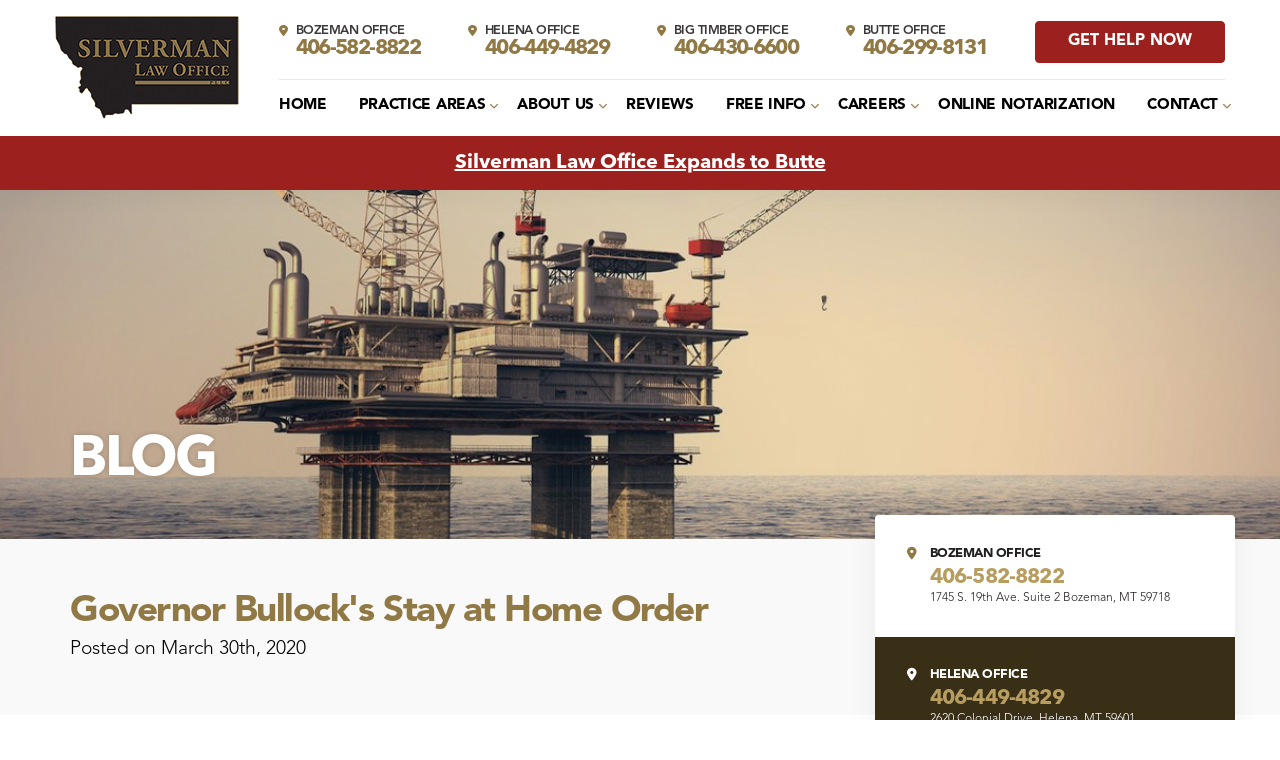

--- FILE ---
content_type: text/html; charset=UTF-8
request_url: https://mttaxlaw.com/governor-bullocks-stay-at-home-order/
body_size: 36222
content:

<!DOCTYPE html PUBLIC "-//W3C//DTD XHTML 1.0 Transitional//EN" "http://www.w3.org/TR/xhtml1/DTD/xhtml1-transitional.dtd">
<html xmlns="http://www.w3.org/1999/xhtml" lang="en-US">
<head profile="http://gmpg.org/xfn/11"><meta http-equiv="Content-Type" content="text/html; charset=UTF-8" /><script>if(navigator.userAgent.match(/MSIE|Internet Explorer/i)||navigator.userAgent.match(/Trident\/7\..*?rv:11/i)){var href=document.location.href;if(!href.match(/[?&]nowprocket/)){if(href.indexOf("?")==-1){if(href.indexOf("#")==-1){document.location.href=href+"?nowprocket=1"}else{document.location.href=href.replace("#","?nowprocket=1#")}}else{if(href.indexOf("#")==-1){document.location.href=href+"&nowprocket=1"}else{document.location.href=href.replace("#","&nowprocket=1#")}}}}</script><script>(()=>{class RocketLazyLoadScripts{constructor(){this.v="2.0.4",this.userEvents=["keydown","keyup","mousedown","mouseup","mousemove","mouseover","mouseout","touchmove","touchstart","touchend","touchcancel","wheel","click","dblclick","input"],this.attributeEvents=["onblur","onclick","oncontextmenu","ondblclick","onfocus","onmousedown","onmouseenter","onmouseleave","onmousemove","onmouseout","onmouseover","onmouseup","onmousewheel","onscroll","onsubmit"]}async t(){this.i(),this.o(),/iP(ad|hone)/.test(navigator.userAgent)&&this.h(),this.u(),this.l(this),this.m(),this.k(this),this.p(this),this._(),await Promise.all([this.R(),this.L()]),this.lastBreath=Date.now(),this.S(this),this.P(),this.D(),this.O(),this.M(),await this.C(this.delayedScripts.normal),await this.C(this.delayedScripts.defer),await this.C(this.delayedScripts.async),await this.T(),await this.F(),await this.j(),await this.A(),window.dispatchEvent(new Event("rocket-allScriptsLoaded")),this.everythingLoaded=!0,this.lastTouchEnd&&await new Promise(t=>setTimeout(t,500-Date.now()+this.lastTouchEnd)),this.I(),this.H(),this.U(),this.W()}i(){this.CSPIssue=sessionStorage.getItem("rocketCSPIssue"),document.addEventListener("securitypolicyviolation",t=>{this.CSPIssue||"script-src-elem"!==t.violatedDirective||"data"!==t.blockedURI||(this.CSPIssue=!0,sessionStorage.setItem("rocketCSPIssue",!0))},{isRocket:!0})}o(){window.addEventListener("pageshow",t=>{this.persisted=t.persisted,this.realWindowLoadedFired=!0},{isRocket:!0}),window.addEventListener("pagehide",()=>{this.onFirstUserAction=null},{isRocket:!0})}h(){let t;function e(e){t=e}window.addEventListener("touchstart",e,{isRocket:!0}),window.addEventListener("touchend",function i(o){o.changedTouches[0]&&t.changedTouches[0]&&Math.abs(o.changedTouches[0].pageX-t.changedTouches[0].pageX)<10&&Math.abs(o.changedTouches[0].pageY-t.changedTouches[0].pageY)<10&&o.timeStamp-t.timeStamp<200&&(window.removeEventListener("touchstart",e,{isRocket:!0}),window.removeEventListener("touchend",i,{isRocket:!0}),"INPUT"===o.target.tagName&&"text"===o.target.type||(o.target.dispatchEvent(new TouchEvent("touchend",{target:o.target,bubbles:!0})),o.target.dispatchEvent(new MouseEvent("mouseover",{target:o.target,bubbles:!0})),o.target.dispatchEvent(new PointerEvent("click",{target:o.target,bubbles:!0,cancelable:!0,detail:1,clientX:o.changedTouches[0].clientX,clientY:o.changedTouches[0].clientY})),event.preventDefault()))},{isRocket:!0})}q(t){this.userActionTriggered||("mousemove"!==t.type||this.firstMousemoveIgnored?"keyup"===t.type||"mouseover"===t.type||"mouseout"===t.type||(this.userActionTriggered=!0,this.onFirstUserAction&&this.onFirstUserAction()):this.firstMousemoveIgnored=!0),"click"===t.type&&t.preventDefault(),t.stopPropagation(),t.stopImmediatePropagation(),"touchstart"===this.lastEvent&&"touchend"===t.type&&(this.lastTouchEnd=Date.now()),"click"===t.type&&(this.lastTouchEnd=0),this.lastEvent=t.type,t.composedPath&&t.composedPath()[0].getRootNode()instanceof ShadowRoot&&(t.rocketTarget=t.composedPath()[0]),this.savedUserEvents.push(t)}u(){this.savedUserEvents=[],this.userEventHandler=this.q.bind(this),this.userEvents.forEach(t=>window.addEventListener(t,this.userEventHandler,{passive:!1,isRocket:!0})),document.addEventListener("visibilitychange",this.userEventHandler,{isRocket:!0})}U(){this.userEvents.forEach(t=>window.removeEventListener(t,this.userEventHandler,{passive:!1,isRocket:!0})),document.removeEventListener("visibilitychange",this.userEventHandler,{isRocket:!0}),this.savedUserEvents.forEach(t=>{(t.rocketTarget||t.target).dispatchEvent(new window[t.constructor.name](t.type,t))})}m(){const t="return false",e=Array.from(this.attributeEvents,t=>"data-rocket-"+t),i="["+this.attributeEvents.join("],[")+"]",o="[data-rocket-"+this.attributeEvents.join("],[data-rocket-")+"]",s=(e,i,o)=>{o&&o!==t&&(e.setAttribute("data-rocket-"+i,o),e["rocket"+i]=new Function("event",o),e.setAttribute(i,t))};new MutationObserver(t=>{for(const n of t)"attributes"===n.type&&(n.attributeName.startsWith("data-rocket-")||this.everythingLoaded?n.attributeName.startsWith("data-rocket-")&&this.everythingLoaded&&this.N(n.target,n.attributeName.substring(12)):s(n.target,n.attributeName,n.target.getAttribute(n.attributeName))),"childList"===n.type&&n.addedNodes.forEach(t=>{if(t.nodeType===Node.ELEMENT_NODE)if(this.everythingLoaded)for(const i of[t,...t.querySelectorAll(o)])for(const t of i.getAttributeNames())e.includes(t)&&this.N(i,t.substring(12));else for(const e of[t,...t.querySelectorAll(i)])for(const t of e.getAttributeNames())this.attributeEvents.includes(t)&&s(e,t,e.getAttribute(t))})}).observe(document,{subtree:!0,childList:!0,attributeFilter:[...this.attributeEvents,...e]})}I(){this.attributeEvents.forEach(t=>{document.querySelectorAll("[data-rocket-"+t+"]").forEach(e=>{this.N(e,t)})})}N(t,e){const i=t.getAttribute("data-rocket-"+e);i&&(t.setAttribute(e,i),t.removeAttribute("data-rocket-"+e))}k(t){Object.defineProperty(HTMLElement.prototype,"onclick",{get(){return this.rocketonclick||null},set(e){this.rocketonclick=e,this.setAttribute(t.everythingLoaded?"onclick":"data-rocket-onclick","this.rocketonclick(event)")}})}S(t){function e(e,i){let o=e[i];e[i]=null,Object.defineProperty(e,i,{get:()=>o,set(s){t.everythingLoaded?o=s:e["rocket"+i]=o=s}})}e(document,"onreadystatechange"),e(window,"onload"),e(window,"onpageshow");try{Object.defineProperty(document,"readyState",{get:()=>t.rocketReadyState,set(e){t.rocketReadyState=e},configurable:!0}),document.readyState="loading"}catch(t){console.log("WPRocket DJE readyState conflict, bypassing")}}l(t){this.originalAddEventListener=EventTarget.prototype.addEventListener,this.originalRemoveEventListener=EventTarget.prototype.removeEventListener,this.savedEventListeners=[],EventTarget.prototype.addEventListener=function(e,i,o){o&&o.isRocket||!t.B(e,this)&&!t.userEvents.includes(e)||t.B(e,this)&&!t.userActionTriggered||e.startsWith("rocket-")||t.everythingLoaded?t.originalAddEventListener.call(this,e,i,o):(t.savedEventListeners.push({target:this,remove:!1,type:e,func:i,options:o}),"mouseenter"!==e&&"mouseleave"!==e||t.originalAddEventListener.call(this,e,t.savedUserEvents.push,o))},EventTarget.prototype.removeEventListener=function(e,i,o){o&&o.isRocket||!t.B(e,this)&&!t.userEvents.includes(e)||t.B(e,this)&&!t.userActionTriggered||e.startsWith("rocket-")||t.everythingLoaded?t.originalRemoveEventListener.call(this,e,i,o):t.savedEventListeners.push({target:this,remove:!0,type:e,func:i,options:o})}}J(t,e){this.savedEventListeners=this.savedEventListeners.filter(i=>{let o=i.type,s=i.target||window;return e!==o||t!==s||(this.B(o,s)&&(i.type="rocket-"+o),this.$(i),!1)})}H(){EventTarget.prototype.addEventListener=this.originalAddEventListener,EventTarget.prototype.removeEventListener=this.originalRemoveEventListener,this.savedEventListeners.forEach(t=>this.$(t))}$(t){t.remove?this.originalRemoveEventListener.call(t.target,t.type,t.func,t.options):this.originalAddEventListener.call(t.target,t.type,t.func,t.options)}p(t){let e;function i(e){return t.everythingLoaded?e:e.split(" ").map(t=>"load"===t||t.startsWith("load.")?"rocket-jquery-load":t).join(" ")}function o(o){function s(e){const s=o.fn[e];o.fn[e]=o.fn.init.prototype[e]=function(){return this[0]===window&&t.userActionTriggered&&("string"==typeof arguments[0]||arguments[0]instanceof String?arguments[0]=i(arguments[0]):"object"==typeof arguments[0]&&Object.keys(arguments[0]).forEach(t=>{const e=arguments[0][t];delete arguments[0][t],arguments[0][i(t)]=e})),s.apply(this,arguments),this}}if(o&&o.fn&&!t.allJQueries.includes(o)){const e={DOMContentLoaded:[],"rocket-DOMContentLoaded":[]};for(const t in e)document.addEventListener(t,()=>{e[t].forEach(t=>t())},{isRocket:!0});o.fn.ready=o.fn.init.prototype.ready=function(i){function s(){parseInt(o.fn.jquery)>2?setTimeout(()=>i.bind(document)(o)):i.bind(document)(o)}return"function"==typeof i&&(t.realDomReadyFired?!t.userActionTriggered||t.fauxDomReadyFired?s():e["rocket-DOMContentLoaded"].push(s):e.DOMContentLoaded.push(s)),o([])},s("on"),s("one"),s("off"),t.allJQueries.push(o)}e=o}t.allJQueries=[],o(window.jQuery),Object.defineProperty(window,"jQuery",{get:()=>e,set(t){o(t)}})}P(){const t=new Map;document.write=document.writeln=function(e){const i=document.currentScript,o=document.createRange(),s=i.parentElement;let n=t.get(i);void 0===n&&(n=i.nextSibling,t.set(i,n));const c=document.createDocumentFragment();o.setStart(c,0),c.appendChild(o.createContextualFragment(e)),s.insertBefore(c,n)}}async R(){return new Promise(t=>{this.userActionTriggered?t():this.onFirstUserAction=t})}async L(){return new Promise(t=>{document.addEventListener("DOMContentLoaded",()=>{this.realDomReadyFired=!0,t()},{isRocket:!0})})}async j(){return this.realWindowLoadedFired?Promise.resolve():new Promise(t=>{window.addEventListener("load",t,{isRocket:!0})})}M(){this.pendingScripts=[];this.scriptsMutationObserver=new MutationObserver(t=>{for(const e of t)e.addedNodes.forEach(t=>{"SCRIPT"!==t.tagName||t.noModule||t.isWPRocket||this.pendingScripts.push({script:t,promise:new Promise(e=>{const i=()=>{const i=this.pendingScripts.findIndex(e=>e.script===t);i>=0&&this.pendingScripts.splice(i,1),e()};t.addEventListener("load",i,{isRocket:!0}),t.addEventListener("error",i,{isRocket:!0}),setTimeout(i,1e3)})})})}),this.scriptsMutationObserver.observe(document,{childList:!0,subtree:!0})}async F(){await this.X(),this.pendingScripts.length?(await this.pendingScripts[0].promise,await this.F()):this.scriptsMutationObserver.disconnect()}D(){this.delayedScripts={normal:[],async:[],defer:[]},document.querySelectorAll("script[type$=rocketlazyloadscript]").forEach(t=>{t.hasAttribute("data-rocket-src")?t.hasAttribute("async")&&!1!==t.async?this.delayedScripts.async.push(t):t.hasAttribute("defer")&&!1!==t.defer||"module"===t.getAttribute("data-rocket-type")?this.delayedScripts.defer.push(t):this.delayedScripts.normal.push(t):this.delayedScripts.normal.push(t)})}async _(){await this.L();let t=[];document.querySelectorAll("script[type$=rocketlazyloadscript][data-rocket-src]").forEach(e=>{let i=e.getAttribute("data-rocket-src");if(i&&!i.startsWith("data:")){i.startsWith("//")&&(i=location.protocol+i);try{const o=new URL(i).origin;o!==location.origin&&t.push({src:o,crossOrigin:e.crossOrigin||"module"===e.getAttribute("data-rocket-type")})}catch(t){}}}),t=[...new Map(t.map(t=>[JSON.stringify(t),t])).values()],this.Y(t,"preconnect")}async G(t){if(await this.K(),!0!==t.noModule||!("noModule"in HTMLScriptElement.prototype))return new Promise(e=>{let i;function o(){(i||t).setAttribute("data-rocket-status","executed"),e()}try{if(navigator.userAgent.includes("Firefox/")||""===navigator.vendor||this.CSPIssue)i=document.createElement("script"),[...t.attributes].forEach(t=>{let e=t.nodeName;"type"!==e&&("data-rocket-type"===e&&(e="type"),"data-rocket-src"===e&&(e="src"),i.setAttribute(e,t.nodeValue))}),t.text&&(i.text=t.text),t.nonce&&(i.nonce=t.nonce),i.hasAttribute("src")?(i.addEventListener("load",o,{isRocket:!0}),i.addEventListener("error",()=>{i.setAttribute("data-rocket-status","failed-network"),e()},{isRocket:!0}),setTimeout(()=>{i.isConnected||e()},1)):(i.text=t.text,o()),i.isWPRocket=!0,t.parentNode.replaceChild(i,t);else{const i=t.getAttribute("data-rocket-type"),s=t.getAttribute("data-rocket-src");i?(t.type=i,t.removeAttribute("data-rocket-type")):t.removeAttribute("type"),t.addEventListener("load",o,{isRocket:!0}),t.addEventListener("error",i=>{this.CSPIssue&&i.target.src.startsWith("data:")?(console.log("WPRocket: CSP fallback activated"),t.removeAttribute("src"),this.G(t).then(e)):(t.setAttribute("data-rocket-status","failed-network"),e())},{isRocket:!0}),s?(t.fetchPriority="high",t.removeAttribute("data-rocket-src"),t.src=s):t.src="data:text/javascript;base64,"+window.btoa(unescape(encodeURIComponent(t.text)))}}catch(i){t.setAttribute("data-rocket-status","failed-transform"),e()}});t.setAttribute("data-rocket-status","skipped")}async C(t){const e=t.shift();return e?(e.isConnected&&await this.G(e),this.C(t)):Promise.resolve()}O(){this.Y([...this.delayedScripts.normal,...this.delayedScripts.defer,...this.delayedScripts.async],"preload")}Y(t,e){this.trash=this.trash||[];let i=!0;var o=document.createDocumentFragment();t.forEach(t=>{const s=t.getAttribute&&t.getAttribute("data-rocket-src")||t.src;if(s&&!s.startsWith("data:")){const n=document.createElement("link");n.href=s,n.rel=e,"preconnect"!==e&&(n.as="script",n.fetchPriority=i?"high":"low"),t.getAttribute&&"module"===t.getAttribute("data-rocket-type")&&(n.crossOrigin=!0),t.crossOrigin&&(n.crossOrigin=t.crossOrigin),t.integrity&&(n.integrity=t.integrity),t.nonce&&(n.nonce=t.nonce),o.appendChild(n),this.trash.push(n),i=!1}}),document.head.appendChild(o)}W(){this.trash.forEach(t=>t.remove())}async T(){try{document.readyState="interactive"}catch(t){}this.fauxDomReadyFired=!0;try{await this.K(),this.J(document,"readystatechange"),document.dispatchEvent(new Event("rocket-readystatechange")),await this.K(),document.rocketonreadystatechange&&document.rocketonreadystatechange(),await this.K(),this.J(document,"DOMContentLoaded"),document.dispatchEvent(new Event("rocket-DOMContentLoaded")),await this.K(),this.J(window,"DOMContentLoaded"),window.dispatchEvent(new Event("rocket-DOMContentLoaded"))}catch(t){console.error(t)}}async A(){try{document.readyState="complete"}catch(t){}try{await this.K(),this.J(document,"readystatechange"),document.dispatchEvent(new Event("rocket-readystatechange")),await this.K(),document.rocketonreadystatechange&&document.rocketonreadystatechange(),await this.K(),this.J(window,"load"),window.dispatchEvent(new Event("rocket-load")),await this.K(),window.rocketonload&&window.rocketonload(),await this.K(),this.allJQueries.forEach(t=>t(window).trigger("rocket-jquery-load")),await this.K(),this.J(window,"pageshow");const t=new Event("rocket-pageshow");t.persisted=this.persisted,window.dispatchEvent(t),await this.K(),window.rocketonpageshow&&window.rocketonpageshow({persisted:this.persisted})}catch(t){console.error(t)}}async K(){Date.now()-this.lastBreath>45&&(await this.X(),this.lastBreath=Date.now())}async X(){return document.hidden?new Promise(t=>setTimeout(t)):new Promise(t=>requestAnimationFrame(t))}B(t,e){return e===document&&"readystatechange"===t||(e===document&&"DOMContentLoaded"===t||(e===window&&"DOMContentLoaded"===t||(e===window&&"load"===t||e===window&&"pageshow"===t)))}static run(){(new RocketLazyLoadScripts).t()}}RocketLazyLoadScripts.run()})();</script>

<title>Governor Bullock&#039;s Stay at Home Order - Silverman Law Office</title>
<style id="wpr-usedcss">img:is([sizes=auto i],[sizes^="auto," i]){contain-intrinsic-size:3000px 1500px}img.emoji{display:inline!important;border:none!important;box-shadow:none!important;height:1em!important;width:1em!important;margin:0 .07em!important;vertical-align:-.1em!important;background:0 0!important;padding:0!important}:where(.wp-block-button__link){border-radius:9999px;box-shadow:none;padding:calc(.667em + 2px) calc(1.333em + 2px);text-decoration:none}:root :where(.wp-block-button .wp-block-button__link.is-style-outline),:root :where(.wp-block-button.is-style-outline>.wp-block-button__link){border:2px solid;padding:.667em 1.333em}:root :where(.wp-block-button .wp-block-button__link.is-style-outline:not(.has-text-color)),:root :where(.wp-block-button.is-style-outline>.wp-block-button__link:not(.has-text-color)){color:currentColor}:root :where(.wp-block-button .wp-block-button__link.is-style-outline:not(.has-background)),:root :where(.wp-block-button.is-style-outline>.wp-block-button__link:not(.has-background)){background-color:initial;background-image:none}:where(.wp-block-calendar table:not(.has-background) th){background:#ddd}:where(.wp-block-columns){margin-bottom:1.75em}:where(.wp-block-columns.has-background){padding:1.25em 2.375em}:where(.wp-block-post-comments input[type=submit]){border:none}:where(.wp-block-cover-image:not(.has-text-color)),:where(.wp-block-cover:not(.has-text-color)){color:#fff}:where(.wp-block-cover-image.is-light:not(.has-text-color)),:where(.wp-block-cover.is-light:not(.has-text-color)){color:#000}:root :where(.wp-block-cover h1:not(.has-text-color)),:root :where(.wp-block-cover h2:not(.has-text-color)),:root :where(.wp-block-cover h3:not(.has-text-color)),:root :where(.wp-block-cover h4:not(.has-text-color)),:root :where(.wp-block-cover h5:not(.has-text-color)),:root :where(.wp-block-cover h6:not(.has-text-color)),:root :where(.wp-block-cover p:not(.has-text-color)){color:inherit}:where(.wp-block-file){margin-bottom:1.5em}:where(.wp-block-file__button){border-radius:2em;display:inline-block;padding:.5em 1em}:where(.wp-block-file__button):is(a):active,:where(.wp-block-file__button):is(a):focus,:where(.wp-block-file__button):is(a):hover,:where(.wp-block-file__button):is(a):visited{box-shadow:none;color:#fff;opacity:.85;text-decoration:none}:where(.wp-block-group.wp-block-group-is-layout-constrained){position:relative}:root :where(.wp-block-image.is-style-rounded img,.wp-block-image .is-style-rounded img){border-radius:9999px}:where(.wp-block-latest-comments:not([style*=line-height] .wp-block-latest-comments__comment)){line-height:1.1}:where(.wp-block-latest-comments:not([style*=line-height] .wp-block-latest-comments__comment-excerpt p)){line-height:1.8}:root :where(.wp-block-latest-posts.is-grid){padding:0}:root :where(.wp-block-latest-posts.wp-block-latest-posts__list){padding-left:0}ol,ul{box-sizing:border-box}:root :where(.wp-block-list.has-background){padding:1.25em 2.375em}:where(.wp-block-navigation.has-background .wp-block-navigation-item a:not(.wp-element-button)),:where(.wp-block-navigation.has-background .wp-block-navigation-submenu a:not(.wp-element-button)){padding:.5em 1em}:where(.wp-block-navigation .wp-block-navigation__submenu-container .wp-block-navigation-item a:not(.wp-element-button)),:where(.wp-block-navigation .wp-block-navigation__submenu-container .wp-block-navigation-submenu a:not(.wp-element-button)),:where(.wp-block-navigation .wp-block-navigation__submenu-container .wp-block-navigation-submenu button.wp-block-navigation-item__content),:where(.wp-block-navigation .wp-block-navigation__submenu-container .wp-block-pages-list__item button.wp-block-navigation-item__content){padding:.5em 1em}:root :where(p.has-background){padding:1.25em 2.375em}:where(p.has-text-color:not(.has-link-color)) a{color:inherit}:where(.wp-block-post-comments-form) input:not([type=submit]),:where(.wp-block-post-comments-form) textarea{border:1px solid #949494;font-family:inherit;font-size:1em}:where(.wp-block-post-comments-form) input:where(:not([type=submit]):not([type=checkbox])),:where(.wp-block-post-comments-form) textarea{padding:calc(.667em + 2px)}:where(.wp-block-post-excerpt){box-sizing:border-box;margin-bottom:var(--wp--style--block-gap);margin-top:var(--wp--style--block-gap)}:where(.wp-block-preformatted.has-background){padding:1.25em 2.375em}:where(.wp-block-search__button){border:1px solid #ccc;padding:6px 10px}:where(.wp-block-search__input){font-family:inherit;font-size:inherit;font-style:inherit;font-weight:inherit;letter-spacing:inherit;line-height:inherit;text-transform:inherit}:where(.wp-block-search__button-inside .wp-block-search__inside-wrapper){border:1px solid #949494;box-sizing:border-box;padding:4px}:where(.wp-block-search__button-inside .wp-block-search__inside-wrapper) .wp-block-search__input{border:none;border-radius:0;padding:0 4px}:where(.wp-block-search__button-inside .wp-block-search__inside-wrapper) .wp-block-search__input:focus{outline:0}:where(.wp-block-search__button-inside .wp-block-search__inside-wrapper) :where(.wp-block-search__button){padding:4px 8px}:root :where(.wp-block-separator.is-style-dots){height:auto;line-height:1;text-align:center}:root :where(.wp-block-separator.is-style-dots):before{color:currentColor;content:"···";font-family:serif;font-size:1.5em;letter-spacing:2em;padding-left:2em}:root :where(.wp-block-site-logo.is-style-rounded){border-radius:9999px}:where(.wp-block-social-links:not(.is-style-logos-only)) .wp-social-link{background-color:#f0f0f0;color:#444}:where(.wp-block-social-links:not(.is-style-logos-only)) .wp-social-link-amazon{background-color:#f90;color:#fff}:where(.wp-block-social-links:not(.is-style-logos-only)) .wp-social-link-bandcamp{background-color:#1ea0c3;color:#fff}:where(.wp-block-social-links:not(.is-style-logos-only)) .wp-social-link-behance{background-color:#0757fe;color:#fff}:where(.wp-block-social-links:not(.is-style-logos-only)) .wp-social-link-bluesky{background-color:#0a7aff;color:#fff}:where(.wp-block-social-links:not(.is-style-logos-only)) .wp-social-link-codepen{background-color:#1e1f26;color:#fff}:where(.wp-block-social-links:not(.is-style-logos-only)) .wp-social-link-deviantart{background-color:#02e49b;color:#fff}:where(.wp-block-social-links:not(.is-style-logos-only)) .wp-social-link-discord{background-color:#5865f2;color:#fff}:where(.wp-block-social-links:not(.is-style-logos-only)) .wp-social-link-dribbble{background-color:#e94c89;color:#fff}:where(.wp-block-social-links:not(.is-style-logos-only)) .wp-social-link-dropbox{background-color:#4280ff;color:#fff}:where(.wp-block-social-links:not(.is-style-logos-only)) .wp-social-link-etsy{background-color:#f45800;color:#fff}:where(.wp-block-social-links:not(.is-style-logos-only)) .wp-social-link-facebook{background-color:#0866ff;color:#fff}:where(.wp-block-social-links:not(.is-style-logos-only)) .wp-social-link-fivehundredpx{background-color:#000;color:#fff}:where(.wp-block-social-links:not(.is-style-logos-only)) .wp-social-link-flickr{background-color:#0461dd;color:#fff}:where(.wp-block-social-links:not(.is-style-logos-only)) .wp-social-link-foursquare{background-color:#e65678;color:#fff}:where(.wp-block-social-links:not(.is-style-logos-only)) .wp-social-link-github{background-color:#24292d;color:#fff}:where(.wp-block-social-links:not(.is-style-logos-only)) .wp-social-link-goodreads{background-color:#eceadd;color:#382110}:where(.wp-block-social-links:not(.is-style-logos-only)) .wp-social-link-google{background-color:#ea4434;color:#fff}:where(.wp-block-social-links:not(.is-style-logos-only)) .wp-social-link-gravatar{background-color:#1d4fc4;color:#fff}:where(.wp-block-social-links:not(.is-style-logos-only)) .wp-social-link-instagram{background-color:#f00075;color:#fff}:where(.wp-block-social-links:not(.is-style-logos-only)) .wp-social-link-lastfm{background-color:#e21b24;color:#fff}:where(.wp-block-social-links:not(.is-style-logos-only)) .wp-social-link-linkedin{background-color:#0d66c2;color:#fff}:where(.wp-block-social-links:not(.is-style-logos-only)) .wp-social-link-mastodon{background-color:#3288d4;color:#fff}:where(.wp-block-social-links:not(.is-style-logos-only)) .wp-social-link-medium{background-color:#000;color:#fff}:where(.wp-block-social-links:not(.is-style-logos-only)) .wp-social-link-meetup{background-color:#f6405f;color:#fff}:where(.wp-block-social-links:not(.is-style-logos-only)) .wp-social-link-patreon{background-color:#000;color:#fff}:where(.wp-block-social-links:not(.is-style-logos-only)) .wp-social-link-pinterest{background-color:#e60122;color:#fff}:where(.wp-block-social-links:not(.is-style-logos-only)) .wp-social-link-pocket{background-color:#ef4155;color:#fff}:where(.wp-block-social-links:not(.is-style-logos-only)) .wp-social-link-reddit{background-color:#ff4500;color:#fff}:where(.wp-block-social-links:not(.is-style-logos-only)) .wp-social-link-skype{background-color:#0478d7;color:#fff}:where(.wp-block-social-links:not(.is-style-logos-only)) .wp-social-link-snapchat{background-color:#fefc00;color:#fff;stroke:#000}:where(.wp-block-social-links:not(.is-style-logos-only)) .wp-social-link-soundcloud{background-color:#ff5600;color:#fff}:where(.wp-block-social-links:not(.is-style-logos-only)) .wp-social-link-spotify{background-color:#1bd760;color:#fff}:where(.wp-block-social-links:not(.is-style-logos-only)) .wp-social-link-telegram{background-color:#2aabee;color:#fff}:where(.wp-block-social-links:not(.is-style-logos-only)) .wp-social-link-threads{background-color:#000;color:#fff}:where(.wp-block-social-links:not(.is-style-logos-only)) .wp-social-link-tiktok{background-color:#000;color:#fff}:where(.wp-block-social-links:not(.is-style-logos-only)) .wp-social-link-tumblr{background-color:#011835;color:#fff}:where(.wp-block-social-links:not(.is-style-logos-only)) .wp-social-link-twitch{background-color:#6440a4;color:#fff}:where(.wp-block-social-links:not(.is-style-logos-only)) .wp-social-link-twitter{background-color:#1da1f2;color:#fff}:where(.wp-block-social-links:not(.is-style-logos-only)) .wp-social-link-vimeo{background-color:#1eb7ea;color:#fff}:where(.wp-block-social-links:not(.is-style-logos-only)) .wp-social-link-vk{background-color:#4680c2;color:#fff}:where(.wp-block-social-links:not(.is-style-logos-only)) .wp-social-link-wordpress{background-color:#3499cd;color:#fff}:where(.wp-block-social-links:not(.is-style-logos-only)) .wp-social-link-whatsapp{background-color:#25d366;color:#fff}:where(.wp-block-social-links:not(.is-style-logos-only)) .wp-social-link-x{background-color:#000;color:#fff}:where(.wp-block-social-links:not(.is-style-logos-only)) .wp-social-link-yelp{background-color:#d32422;color:#fff}:where(.wp-block-social-links:not(.is-style-logos-only)) .wp-social-link-youtube{background-color:red;color:#fff}:where(.wp-block-social-links.is-style-logos-only) .wp-social-link{background:0 0}:where(.wp-block-social-links.is-style-logos-only) .wp-social-link svg{height:1.25em;width:1.25em}:where(.wp-block-social-links.is-style-logos-only) .wp-social-link-amazon{color:#f90}:where(.wp-block-social-links.is-style-logos-only) .wp-social-link-bandcamp{color:#1ea0c3}:where(.wp-block-social-links.is-style-logos-only) .wp-social-link-behance{color:#0757fe}:where(.wp-block-social-links.is-style-logos-only) .wp-social-link-bluesky{color:#0a7aff}:where(.wp-block-social-links.is-style-logos-only) .wp-social-link-codepen{color:#1e1f26}:where(.wp-block-social-links.is-style-logos-only) .wp-social-link-deviantart{color:#02e49b}:where(.wp-block-social-links.is-style-logos-only) .wp-social-link-discord{color:#5865f2}:where(.wp-block-social-links.is-style-logos-only) .wp-social-link-dribbble{color:#e94c89}:where(.wp-block-social-links.is-style-logos-only) .wp-social-link-dropbox{color:#4280ff}:where(.wp-block-social-links.is-style-logos-only) .wp-social-link-etsy{color:#f45800}:where(.wp-block-social-links.is-style-logos-only) .wp-social-link-facebook{color:#0866ff}:where(.wp-block-social-links.is-style-logos-only) .wp-social-link-fivehundredpx{color:#000}:where(.wp-block-social-links.is-style-logos-only) .wp-social-link-flickr{color:#0461dd}:where(.wp-block-social-links.is-style-logos-only) .wp-social-link-foursquare{color:#e65678}:where(.wp-block-social-links.is-style-logos-only) .wp-social-link-github{color:#24292d}:where(.wp-block-social-links.is-style-logos-only) .wp-social-link-goodreads{color:#382110}:where(.wp-block-social-links.is-style-logos-only) .wp-social-link-google{color:#ea4434}:where(.wp-block-social-links.is-style-logos-only) .wp-social-link-gravatar{color:#1d4fc4}:where(.wp-block-social-links.is-style-logos-only) .wp-social-link-instagram{color:#f00075}:where(.wp-block-social-links.is-style-logos-only) .wp-social-link-lastfm{color:#e21b24}:where(.wp-block-social-links.is-style-logos-only) .wp-social-link-linkedin{color:#0d66c2}:where(.wp-block-social-links.is-style-logos-only) .wp-social-link-mastodon{color:#3288d4}:where(.wp-block-social-links.is-style-logos-only) .wp-social-link-medium{color:#000}:where(.wp-block-social-links.is-style-logos-only) .wp-social-link-meetup{color:#f6405f}:where(.wp-block-social-links.is-style-logos-only) .wp-social-link-patreon{color:#000}:where(.wp-block-social-links.is-style-logos-only) .wp-social-link-pinterest{color:#e60122}:where(.wp-block-social-links.is-style-logos-only) .wp-social-link-pocket{color:#ef4155}:where(.wp-block-social-links.is-style-logos-only) .wp-social-link-reddit{color:#ff4500}:where(.wp-block-social-links.is-style-logos-only) .wp-social-link-skype{color:#0478d7}:where(.wp-block-social-links.is-style-logos-only) .wp-social-link-snapchat{color:#fff;stroke:#000}:where(.wp-block-social-links.is-style-logos-only) .wp-social-link-soundcloud{color:#ff5600}:where(.wp-block-social-links.is-style-logos-only) .wp-social-link-spotify{color:#1bd760}:where(.wp-block-social-links.is-style-logos-only) .wp-social-link-telegram{color:#2aabee}:where(.wp-block-social-links.is-style-logos-only) .wp-social-link-threads{color:#000}:where(.wp-block-social-links.is-style-logos-only) .wp-social-link-tiktok{color:#000}:where(.wp-block-social-links.is-style-logos-only) .wp-social-link-tumblr{color:#011835}:where(.wp-block-social-links.is-style-logos-only) .wp-social-link-twitch{color:#6440a4}:where(.wp-block-social-links.is-style-logos-only) .wp-social-link-twitter{color:#1da1f2}:where(.wp-block-social-links.is-style-logos-only) .wp-social-link-vimeo{color:#1eb7ea}:where(.wp-block-social-links.is-style-logos-only) .wp-social-link-vk{color:#4680c2}:where(.wp-block-social-links.is-style-logos-only) .wp-social-link-whatsapp{color:#25d366}:where(.wp-block-social-links.is-style-logos-only) .wp-social-link-wordpress{color:#3499cd}:where(.wp-block-social-links.is-style-logos-only) .wp-social-link-x{color:#000}:where(.wp-block-social-links.is-style-logos-only) .wp-social-link-yelp{color:#d32422}:where(.wp-block-social-links.is-style-logos-only) .wp-social-link-youtube{color:red}:root :where(.wp-block-social-links .wp-social-link a){padding:.25em}:root :where(.wp-block-social-links.is-style-logos-only .wp-social-link a){padding:0}:root :where(.wp-block-social-links.is-style-pill-shape .wp-social-link a){padding-left:.6666666667em;padding-right:.6666666667em}:root :where(.wp-block-tag-cloud.is-style-outline){display:flex;flex-wrap:wrap;gap:1ch}:root :where(.wp-block-tag-cloud.is-style-outline a){border:1px solid;font-size:unset!important;margin-right:0;padding:1ch 2ch;text-decoration:none!important}:root :where(.wp-block-table-of-contents){box-sizing:border-box}:where(.wp-block-term-description){box-sizing:border-box;margin-bottom:var(--wp--style--block-gap);margin-top:var(--wp--style--block-gap)}:where(pre.wp-block-verse){font-family:inherit}:root{--wp--preset--font-size--normal:16px;--wp--preset--font-size--huge:42px}html :where(.has-border-color){border-style:solid}html :where([style*=border-top-color]){border-top-style:solid}html :where([style*=border-right-color]){border-right-style:solid}html :where([style*=border-bottom-color]){border-bottom-style:solid}html :where([style*=border-left-color]){border-left-style:solid}html :where([style*=border-width]){border-style:solid}html :where([style*=border-top-width]){border-top-style:solid}html :where([style*=border-right-width]){border-right-style:solid}html :where([style*=border-bottom-width]){border-bottom-style:solid}html :where([style*=border-left-width]){border-left-style:solid}html :where(img[class*=wp-image-]){height:auto;max-width:100%}:where(figure){margin:0 0 1em}html :where(.is-position-sticky){--wp-admin--admin-bar--position-offset:var(--wp-admin--admin-bar--height,0px)}@media screen and (max-width:600px){html :where(.is-position-sticky){--wp-admin--admin-bar--position-offset:0px}}:root{--wp--preset--aspect-ratio--square:1;--wp--preset--aspect-ratio--4-3:4/3;--wp--preset--aspect-ratio--3-4:3/4;--wp--preset--aspect-ratio--3-2:3/2;--wp--preset--aspect-ratio--2-3:2/3;--wp--preset--aspect-ratio--16-9:16/9;--wp--preset--aspect-ratio--9-16:9/16;--wp--preset--color--black:#000000;--wp--preset--color--cyan-bluish-gray:#abb8c3;--wp--preset--color--white:#ffffff;--wp--preset--color--pale-pink:#f78da7;--wp--preset--color--vivid-red:#cf2e2e;--wp--preset--color--luminous-vivid-orange:#ff6900;--wp--preset--color--luminous-vivid-amber:#fcb900;--wp--preset--color--light-green-cyan:#7bdcb5;--wp--preset--color--vivid-green-cyan:#00d084;--wp--preset--color--pale-cyan-blue:#8ed1fc;--wp--preset--color--vivid-cyan-blue:#0693e3;--wp--preset--color--vivid-purple:#9b51e0;--wp--preset--gradient--vivid-cyan-blue-to-vivid-purple:linear-gradient(135deg,rgba(6, 147, 227, 1) 0%,rgb(155, 81, 224) 100%);--wp--preset--gradient--light-green-cyan-to-vivid-green-cyan:linear-gradient(135deg,rgb(122, 220, 180) 0%,rgb(0, 208, 130) 100%);--wp--preset--gradient--luminous-vivid-amber-to-luminous-vivid-orange:linear-gradient(135deg,rgba(252, 185, 0, 1) 0%,rgba(255, 105, 0, 1) 100%);--wp--preset--gradient--luminous-vivid-orange-to-vivid-red:linear-gradient(135deg,rgba(255, 105, 0, 1) 0%,rgb(207, 46, 46) 100%);--wp--preset--gradient--very-light-gray-to-cyan-bluish-gray:linear-gradient(135deg,rgb(238, 238, 238) 0%,rgb(169, 184, 195) 100%);--wp--preset--gradient--cool-to-warm-spectrum:linear-gradient(135deg,rgb(74, 234, 220) 0%,rgb(151, 120, 209) 20%,rgb(207, 42, 186) 40%,rgb(238, 44, 130) 60%,rgb(251, 105, 98) 80%,rgb(254, 248, 76) 100%);--wp--preset--gradient--blush-light-purple:linear-gradient(135deg,rgb(255, 206, 236) 0%,rgb(152, 150, 240) 100%);--wp--preset--gradient--blush-bordeaux:linear-gradient(135deg,rgb(254, 205, 165) 0%,rgb(254, 45, 45) 50%,rgb(107, 0, 62) 100%);--wp--preset--gradient--luminous-dusk:linear-gradient(135deg,rgb(255, 203, 112) 0%,rgb(199, 81, 192) 50%,rgb(65, 88, 208) 100%);--wp--preset--gradient--pale-ocean:linear-gradient(135deg,rgb(255, 245, 203) 0%,rgb(182, 227, 212) 50%,rgb(51, 167, 181) 100%);--wp--preset--gradient--electric-grass:linear-gradient(135deg,rgb(202, 248, 128) 0%,rgb(113, 206, 126) 100%);--wp--preset--gradient--midnight:linear-gradient(135deg,rgb(2, 3, 129) 0%,rgb(40, 116, 252) 100%);--wp--preset--font-size--small:13px;--wp--preset--font-size--medium:20px;--wp--preset--font-size--large:36px;--wp--preset--font-size--x-large:42px;--wp--preset--spacing--20:0.44rem;--wp--preset--spacing--30:0.67rem;--wp--preset--spacing--40:1rem;--wp--preset--spacing--50:1.5rem;--wp--preset--spacing--60:2.25rem;--wp--preset--spacing--70:3.38rem;--wp--preset--spacing--80:5.06rem;--wp--preset--shadow--natural:6px 6px 9px rgba(0, 0, 0, .2);--wp--preset--shadow--deep:12px 12px 50px rgba(0, 0, 0, .4);--wp--preset--shadow--sharp:6px 6px 0px rgba(0, 0, 0, .2);--wp--preset--shadow--outlined:6px 6px 0px -3px rgba(255, 255, 255, 1),6px 6px rgba(0, 0, 0, 1);--wp--preset--shadow--crisp:6px 6px 0px rgba(0, 0, 0, 1)}:where(.is-layout-flex){gap:.5em}:where(.is-layout-grid){gap:.5em}:where(.wp-block-post-template.is-layout-flex){gap:1.25em}:where(.wp-block-post-template.is-layout-grid){gap:1.25em}:where(.wp-block-columns.is-layout-flex){gap:2em}:where(.wp-block-columns.is-layout-grid){gap:2em}:root :where(.wp-block-pullquote){font-size:1.5em;line-height:1.6}.wpcf7 .screen-reader-response{position:absolute;overflow:hidden;clip:rect(1px,1px,1px,1px);clip-path:inset(50%);height:1px;width:1px;margin:-1px;padding:0;border:0;word-wrap:normal!important}.wpcf7 form .wpcf7-response-output{margin:2em .5em 1em;padding:.2em 1em;border:2px solid #00a0d2}.wpcf7 form.init .wpcf7-response-output,.wpcf7 form.resetting .wpcf7-response-output,.wpcf7 form.submitting .wpcf7-response-output{display:none}.wpcf7 form.sent .wpcf7-response-output{border-color:#46b450}.wpcf7 form.aborted .wpcf7-response-output,.wpcf7 form.failed .wpcf7-response-output{border-color:#dc3232}.wpcf7 form.spam .wpcf7-response-output{border-color:#f56e28}.wpcf7 form.invalid .wpcf7-response-output,.wpcf7 form.payment-required .wpcf7-response-output,.wpcf7 form.unaccepted .wpcf7-response-output{border-color:#ffb900}.wpcf7-form-control-wrap{position:relative}.wpcf7-not-valid-tip{color:#dc3232;font-size:1em;font-weight:400;display:block}.use-floating-validation-tip .wpcf7-not-valid-tip{position:relative;top:-2ex;left:1em;z-index:100;border:1px solid #dc3232;background:#fff;padding:.2em .8em;width:24em}.wpcf7-spinner{visibility:hidden;display:inline-block;background-color:#23282d;opacity:.75;width:24px;height:24px;border:none;border-radius:100%;padding:0;margin:0 24px;position:relative}form.submitting .wpcf7-spinner{visibility:visible}.wpcf7-spinner::before{content:'';position:absolute;background-color:#fbfbfc;top:4px;left:4px;width:6px;height:6px;border:none;border-radius:100%;transform-origin:8px 8px;animation-name:spin;animation-duration:1s;animation-timing-function:linear;animation-iteration-count:infinite}@media (prefers-reduced-motion:reduce){.wpcf7-spinner::before{animation-name:blink;animation-duration:2s}}@keyframes spin{from{transform:rotate(0)}to{transform:rotate(360deg)}}@keyframes blink{from{opacity:0}50%{opacity:1}to{opacity:0}}.wpcf7 [inert]{opacity:.5}.wpcf7 input[type=file]{cursor:pointer}.wpcf7 input[type=file]:disabled{cursor:default}.wpcf7 .wpcf7-submit:disabled{cursor:not-allowed}.wpcf7 input[type=email],.wpcf7 input[type=tel],.wpcf7 input[type=url]{direction:ltr}@font-face{font-family:FontAwesome;font-display:swap;src:url('https://mttaxlaw.com/wp-content/themes/click5-wp/fonts/fontawesome-webfont.eot?v=4.7.0');src:url('https://mttaxlaw.com/wp-content/themes/click5-wp/fonts/fontawesome-webfont.eot?#iefix&v=4.7.0') format('embedded-opentype'),url('https://mttaxlaw.com/wp-content/themes/click5-wp/fonts/fontawesome-webfont.woff2?v=4.7.0') format('woff2'),url('https://mttaxlaw.com/wp-content/themes/click5-wp/fonts/fontawesome-webfont.woff?v=4.7.0') format('woff'),url('https://mttaxlaw.com/wp-content/themes/click5-wp/fonts/fontawesome-webfont.ttf?v=4.7.0') format('truetype'),url('https://mttaxlaw.com/wp-content/themes/click5-wp/fonts/fontawesome-webfont.svg?v=4.7.0#fontawesomeregular') format('svg');font-weight:400;font-style:normal}.fa{display:inline-block;font:14px/1 FontAwesome;font-size:inherit;text-rendering:auto;-webkit-font-smoothing:antialiased;-moz-osx-font-smoothing:grayscale}.pull-right{float:right}.fa.pull-right{margin-left:.3em}.fa-search:before{content:"\f002"}.fa-phone:before{content:"\f095"}.fa-twitter:before{content:"\f099"}.fa-facebook:before{content:"\f09a"}.fa-linkedin:before{content:"\f0e1"}.fa-youtube:before{content:"\f167"}.fa-instagram:before{content:"\f16d"}.fa-pinterest-p:before{content:"\f231"}.sr-only{position:absolute;width:1px;height:1px;padding:0;margin:-1px;overflow:hidden;clip:rect(0,0,0,0);border:0}.owl-carousel .owl-wrapper:after{content:".";display:block;clear:both;visibility:hidden;line-height:0;height:0}.owl-carousel{display:none;position:relative;width:100%;-ms-touch-action:pan-y}.owl-carousel .owl-wrapper{display:none;position:relative;-webkit-transform:translate3d(0,0,0)}.owl-carousel .owl-wrapper-outer{overflow:hidden;position:relative;width:100%}.owl-carousel .owl-wrapper-outer.autoHeight{-webkit-transition:height .5s ease-in-out;transition:height .5s ease-in-out}.owl-carousel .owl-item{float:left}.grabbing{cursor:url(https://mttaxlaw.com/wp-content/themes/click5-wp/css/grabbing.png) 8 8,move}.owl-carousel .owl-item,.owl-carousel .owl-wrapper{-webkit-backface-visibility:hidden;-moz-backface-visibility:hidden;-ms-backface-visibility:hidden;-webkit-transform:translate3d(0,0,0);-moz-transform:translate3d(0,0,0);-ms-transform:translate3d(0,0,0)}@-ms-viewport{width:device-width}html{box-sizing:border-box;-ms-overflow-style:scrollbar}*,::after,::before{box-sizing:inherit}.container{width:100%;padding-right:15px;padding-left:15px;margin-right:auto;margin-left:auto}@media (min-width:576px){.container{max-width:540px}}@media (min-width:768px){.container{max-width:720px}}@media (min-width:992px){.container{max-width:960px}}@media (min-width:1200px){.container{max-width:1180px}}.row{display:-webkit-box;display:flex;flex-wrap:wrap;margin-right:-15px;margin-left:-15px}.col-lg-12,.col-lg-3,.col-lg-4,.col-lg-8{position:relative;width:100%;min-height:1px;padding-right:15px;padding-left:15px}@media (min-width:992px){.col-lg-3{-webkit-box-flex:0;flex:0 0 25%;max-width:25%}.col-lg-4{-webkit-box-flex:0;flex:0 0 33.333333%;max-width:33.333333%}.col-lg-8{-webkit-box-flex:0;flex:0 0 66.666667%;max-width:66.666667%}.col-lg-12{-webkit-box-flex:0;flex:0 0 100%;max-width:100%}}.d-flex{display:-webkit-box!important;display:flex!important}.click5_Slider{position:relative;margin-bottom:1em}.click5_Slider>.navigationWrapper{position:absolute;left:50%;bottom:0;-webkit-transform:translate(-50%,100%);transform:translate(-50%,100%)}.click5_Slider>.navigationWrapper>ul.nav{list-style:none;padding:0;margin:0}.click5_Slider>.navigationWrapper>ul.nav>li{display:-webkit-inline-box;display:inline-flex;-webkit-box-pack:center;justify-content:center;-webkit-box-align:center;align-items:center;height:16px;width:16px}.click5_Slider>.navigationWrapper>ul.nav>li>a{display:block;text-decoration:none;width:12px;height:12px;border-radius:50%;border:1px solid #000;background-color:transparent;position:relative;-webkit-transition:.3s;transition:.3s ease all;line-height:0}.click5_Slider>.navigationWrapper>ul.nav>li>a:after{content:'';position:absolute;left:50%;top:50%;-webkit-transform:translate(-50%,-50%);transform:translate(-50%,-50%);background-color:#000;border-radius:50%;height:0;width:0;opacity:0;-webkit-transition:.3s;transition:.3s ease all}.click5_Slider>.navigationWrapper>ul.nav>li>a.hover{background-color:transparent}.click5_Slider>.navigationWrapper>ul.nav>li>a.hover:after{width:4px;height:4px;opacity:1;background-color:rgba(0,0,0,.5)}.click5_Slider>.navigationWrapper>ul.nav>li>a.active{background-color:transparent}.click5_Slider>.navigationWrapper>ul.nav>li>a.active:after{width:4px;height:4px;opacity:1}.click5_Slider>.navigationWrapper>ul.nav>li+li{margin-left:4px}.click5_Slider>.slidesWrapper{width:100%;text-align:center;overflow:hidden}.click5_Slider>.slidesWrapper>.slides{display:-webkit-box;display:flex;overflow-x:auto;scrollbar-width:none}.click5_Slider>.slidesWrapper>.slides::-webkit-scrollbar{width:0;height:0;opacity:0;display:none}.click5_Slider>.slidesWrapper>.slides::-webkit-scrollbar-thumb{background:0 0;height:0;width:0;opacity:0;display:none}.click5_Slider>.slidesWrapper>.slides::-webkit-scrollbar-track{background:0 0;display:none}.click5_Slider>.slidesWrapper>.slides>*{scroll-snap-align:start;flex-shrink:0;width:100%;-webkit-transform-origin:center center;transform-origin:center center;-webkit-transform:scale(1);transform:scale(1);-webkit-transition:-webkit-transform .5s;transition:-webkit-transform .5s;transition:transform .5s;transition:transform .5s,-webkit-transform .5s;position:relative;display:-webkit-box;display:flex;-webkit-box-orient:vertical;-webkit-box-direction:normal;flex-direction:column;-webkit-box-pack:center;justify-content:center;-webkit-box-align:center;align-items:center}.daterangepicker{position:absolute;color:inherit;background-color:#fff;border-radius:4px;border:1px solid #ddd;width:278px;max-width:none;padding:0;margin-top:7px;top:100px;left:20px;z-index:3001;display:none;font-family:arial;font-size:15px;line-height:1em}.daterangepicker:after,.daterangepicker:before{position:absolute;display:inline-block;border-bottom-color:rgba(0,0,0,.2);content:''}.daterangepicker:before{top:-7px;border-right:7px solid transparent;border-left:7px solid transparent;border-bottom:7px solid #ccc}.daterangepicker:after{top:-6px;border-right:6px solid transparent;border-bottom:6px solid #fff;border-left:6px solid transparent}.daterangepicker.drop-up{margin-top:-7px}.daterangepicker.drop-up:before{top:initial;bottom:-7px;border-bottom:initial;border-top:7px solid #ccc}.daterangepicker.drop-up:after{top:initial;bottom:-6px;border-bottom:initial;border-top:6px solid #fff}.daterangepicker.single .daterangepicker .ranges,.daterangepicker.single .drp-calendar{float:none}.daterangepicker.single .drp-selected{display:none}.daterangepicker.show-calendar .drp-calendar{display:block}.daterangepicker.show-calendar .drp-buttons{display:block}.daterangepicker.auto-apply .drp-buttons{display:none}.daterangepicker .drp-calendar{display:none;max-width:270px}.daterangepicker .drp-calendar.left{padding:8px 0 8px 8px}.daterangepicker .drp-calendar.right{padding:8px}.daterangepicker .drp-calendar.single .calendar-table{border:none}.daterangepicker .calendar-table .next span,.daterangepicker .calendar-table .prev span{color:#fff;border:solid #000;border-width:0 2px 2px 0;border-radius:0;display:inline-block;padding:3px}.daterangepicker .calendar-table .next span{transform:rotate(-45deg);-webkit-transform:rotate(-45deg)}.daterangepicker .calendar-table .prev span{transform:rotate(135deg);-webkit-transform:rotate(135deg)}.daterangepicker .calendar-table td,.daterangepicker .calendar-table th{white-space:nowrap;text-align:center;vertical-align:middle;min-width:32px;width:32px;height:24px;line-height:24px;font-size:12px;border-radius:4px;border:1px solid transparent;white-space:nowrap;cursor:pointer}.daterangepicker .calendar-table{border:1px solid #fff;border-radius:4px;background-color:#fff}.daterangepicker .calendar-table table{width:100%;margin:0;border-spacing:0;border-collapse:collapse}.daterangepicker td.available:hover,.daterangepicker th.available:hover{background-color:#eee;border-color:transparent;color:inherit}.daterangepicker td.week,.daterangepicker th.week{font-size:80%;color:#ccc}.daterangepicker td.off,.daterangepicker td.off.end-date,.daterangepicker td.off.in-range,.daterangepicker td.off.start-date{background-color:#fff;border-color:transparent;color:#999}.daterangepicker td.in-range{background-color:#ebf4f8;border-color:transparent;color:#000;border-radius:0}.daterangepicker td.start-date{border-radius:4px 0 0 4px}.daterangepicker td.end-date{border-radius:0 4px 4px 0}.daterangepicker td.start-date.end-date{border-radius:4px}.daterangepicker td.active,.daterangepicker td.active:hover{background-color:#357ebd;border-color:transparent;color:#fff}.daterangepicker th.month{width:auto}.daterangepicker option.disabled,.daterangepicker td.disabled{color:#999;cursor:not-allowed;text-decoration:line-through}.daterangepicker select.monthselect,.daterangepicker select.yearselect{font-size:12px;padding:1px;height:auto;margin:0;cursor:default}.daterangepicker select.monthselect{margin-right:2%;width:56%}.daterangepicker select.yearselect{width:40%}.daterangepicker select.ampmselect,.daterangepicker select.hourselect,.daterangepicker select.minuteselect,.daterangepicker select.secondselect{width:50px;margin:0 auto;background:#eee;border:1px solid #eee;padding:2px;outline:0;font-size:12px}.daterangepicker .calendar-time{text-align:center;margin:4px auto 0;line-height:30px;position:relative}.daterangepicker .calendar-time select.disabled{color:#ccc;cursor:not-allowed}.daterangepicker .drp-buttons{clear:both;text-align:right;padding:8px;border-top:1px solid #ddd;display:none;line-height:12px;vertical-align:middle}.daterangepicker .drp-selected{display:inline-block;font-size:12px;padding-right:8px}.daterangepicker .drp-buttons .btn{margin-left:8px;font-size:12px;font-weight:700;padding:4px 8px}.daterangepicker.show-ranges.single.rtl .drp-calendar.left{border-right:1px solid #ddd}.daterangepicker.show-ranges.single.ltr .drp-calendar.left{border-left:1px solid #ddd}.daterangepicker.show-ranges.rtl .drp-calendar.right{border-right:1px solid #ddd}.daterangepicker.show-ranges.ltr .drp-calendar.left{border-left:1px solid #ddd}.daterangepicker .ranges{float:none;text-align:left;margin:0}.daterangepicker.show-calendar .ranges{margin-top:8px}.daterangepicker .ranges ul{list-style:none;margin:0 auto;padding:0;width:100%}.daterangepicker .ranges li{font-size:12px;padding:8px 12px;cursor:pointer}.daterangepicker .ranges li:hover{background-color:#eee}.daterangepicker .ranges li.active{background-color:#08c;color:#fff}@media (min-width:564px){.daterangepicker{width:auto}.daterangepicker .ranges ul{width:140px}.daterangepicker.single .ranges ul{width:100%}.daterangepicker.single .drp-calendar.left{clear:none}.daterangepicker.single .drp-calendar,.daterangepicker.single .ranges{float:left}.daterangepicker{direction:ltr;text-align:left}.daterangepicker .drp-calendar.left{clear:left;margin-right:0}.daterangepicker .drp-calendar.left .calendar-table{border-right:none;border-top-right-radius:0;border-bottom-right-radius:0}.daterangepicker .drp-calendar.right{margin-left:0}.daterangepicker .drp-calendar.right .calendar-table{border-left:none;border-top-left-radius:0;border-bottom-left-radius:0}.daterangepicker .drp-calendar.left .calendar-table{padding-right:8px}.daterangepicker .drp-calendar,.daterangepicker .ranges{float:left}}@media (min-width:730px){.daterangepicker .ranges{width:auto}.daterangepicker .ranges{float:left}.daterangepicker.rtl .ranges{float:right}.daterangepicker .drp-calendar.left{clear:none!important}}@font-face{font-family:Avenir;font-display:swap;src:url("https://mttaxlaw.com/wp-content/themes/click5-wp/fonts/AvenirLTStd-Light.eot");src:url("https://mttaxlaw.com/wp-content/themes/click5-wp/fonts/AvenirLTStd-Light.eot?#iefix") format("embedded-opentype"),url("https://mttaxlaw.com/wp-content/themes/click5-wp/fonts/AvenirLTStd-Light.otf") format("opentype"),url("https://mttaxlaw.com/wp-content/themes/click5-wp/fonts/AvenirLTStd-Light.svg") format("svg"),url("https://mttaxlaw.com/wp-content/themes/click5-wp/fonts/AvenirLTStd-Light.ttf") format("truetype"),url("https://mttaxlaw.com/wp-content/themes/click5-wp/fonts/AvenirLTStd-Light.woff") format("woff"),url("https://mttaxlaw.com/wp-content/themes/click5-wp/fonts/AvenirLTStd-Light.woff2") format("woff2");font-weight:400;font-style:normal}@font-face{font-family:Avenir;font-display:swap;src:url("https://mttaxlaw.com/wp-content/themes/click5-wp/fonts/AvenirLTStd-Heavy.eot");src:url("https://mttaxlaw.com/wp-content/themes/click5-wp/fonts/AvenirLTStd-Heavy.eot?#iefix") format("embedded-opentype"),url("https://mttaxlaw.com/wp-content/themes/click5-wp/fonts/AvenirLTStd-Heavy.otf") format("opentype"),url("https://mttaxlaw.com/wp-content/themes/click5-wp/fonts/AvenirLTStd-Heavy.svg") format("svg"),url("https://mttaxlaw.com/wp-content/themes/click5-wp/fonts/AvenirLTStd-Heavy.ttf") format("truetype"),url("https://mttaxlaw.com/wp-content/themes/click5-wp/fonts/AvenirLTStd-Heavy.woff") format("woff"),url("https://mttaxlaw.com/wp-content/themes/click5-wp/fonts/AvenirLTStd-Heavy.woff2") format("woff2");font-weight:600;font-style:normal}@font-face{font-family:Avenir;font-display:swap;src:url("https://mttaxlaw.com/wp-content/themes/click5-wp/fonts/AvenirLTStd-Black.eot");src:url("https://mttaxlaw.com/wp-content/themes/click5-wp/fonts/AvenirLTStd-Black.eot?#iefix") format("embedded-opentype"),url("https://mttaxlaw.com/wp-content/themes/click5-wp/fonts/AvenirLTStd-Black.otf") format("opentype"),url("https://mttaxlaw.com/wp-content/themes/click5-wp/fonts/AvenirLTStd-Black.svg") format("svg"),url("https://mttaxlaw.com/wp-content/themes/click5-wp/fonts/AvenirLTStd-Black.ttf") format("truetype"),url("https://mttaxlaw.com/wp-content/themes/click5-wp/fonts/AvenirLTStd-Black.woff") format("woff"),url("https://mttaxlaw.com/wp-content/themes/click5-wp/fonts/AvenirLTStd-Black.woff2") format("woff2");font-weight:700;font-style:normal}@font-face{font-family:Avenir;font-display:swap;src:url("https://mttaxlaw.com/wp-content/themes/click5-wp/fonts/Avenir-ExtraBold.eot");src:url("https://mttaxlaw.com/wp-content/themes/click5-wp/fonts/Avenir-ExtraBold.eot?#iefix") format("embedded-opentype"),url("https://mttaxlaw.com/wp-content/themes/click5-wp/fonts/Avenir-ExtraBold.otf") format("opentype"),url("https://mttaxlaw.com/wp-content/themes/click5-wp/fonts/Avenir-ExtraBold.svg") format("svg"),url("https://mttaxlaw.com/wp-content/themes/click5-wp/fonts/Avenir-ExtraBold.ttf") format("truetype"),url("https://mttaxlaw.com/wp-content/themes/click5-wp/fonts/Avenir-ExtraBold.woff") format("woff"),url("https://mttaxlaw.com/wp-content/themes/click5-wp/fonts/Avenir-ExtraBold.woff2") format("woff2");font-weight:800;font-style:normal}body{font-family:Avenir,sans-serif!important;overflow-x:hidden;overflow-y:hidden}html{overflow-x:hidden}.shadow-effect{box-shadow:0 -2px 30px 0 rgba(0,0,0,.06)}.text-shadow{text-shadow:0 0 5px rgba(0,0,0,.2)}*{box-sizing:border-box;-webkit-font-smoothing:antialiased;-moz-osx-font-smoothing:grayscale;margin:0}.section{max-width:1600px;margin:0 auto;width:100%;padding:100px 0}.section.fullwidth{max-width:100%}.link{position:relative}.link:after{content:'';left:0;bottom:0;height:2px;width:100%;background-color:#907945;position:absolute;-webkit-transition:.3s;transition:.3s ease all}.link:before{content:'→';left:calc(100% + 4px);top:50%;line-height:0;font-size:1.25em;font-family:Arial,Helvetica,sans-serif;position:absolute;-webkit-transition:.3s;transition:.3s ease all}.link:hover:before{left:calc(100% + 8px)}.link:hover:after{width:0;margin-left:100%}#video{background-color:#231f20}#video h1{font-weight:800;font-size:3em;letter-spacing:-.04em;color:#907945}#contact-us{background-position:center;background-size:cover;color:#fff}#contact-us .heading a{color:#fff}#contact-us .contact-form-wrapper input:not([type=submit]),#contact-us .contact-form-wrapper textarea{width:100%;padding:1rem;background-color:transparent;border:none;outline:0;color:rgba(255,255,255,.75);border-bottom:1px solid rgba(255,255,255,.75);font-family:Primary,serif!important;font-size:1.15em}#contact-us>.container{padding:0 15%}#contact-us .heading{margin-bottom:3rem}#contact-us .contact-form-wrapper input[type=submit]{display:-webkit-inline-box;display:inline-flex;width:100%;max-width:225px;padding:1rem 3rem;font-weight:700;text-align:center;-webkit-box-pack:center;justify-content:center;-webkit-box-align:center;align-items:center;color:#fff;background-color:#9c201d;border:1px solid #9c201d;border:none;outline:0;margin:0 auto;font-size:1.05em;margin-top:1rem;-webkit-transition:.3s;transition:.3s ease all}#contact-us .contact-form-wrapper input[type=submit]:hover{background-color:#ae4946;cursor:pointer}#contact-us .heading h1{font-size:3em;letter-spacing:-.04em;font-weight:800;color:#c0a974;text-align:center}#contact-us .heading p{color:#fff;text-align:center;font-size:1.1em;line-height:1.35;padding:0 5%}#contact-us .heading a.tel{text-decoration:none;color:#c0a974;font-weight:600;position:relative}#contact-us .heading a.tel:after{content:'';position:absolute;left:0;bottom:0;height:1px;background-color:#c0a974;width:100%;-webkit-transition:.3s;transition:.3s ease all}#contact-us .heading a.tel:hover:after{left:100%;width:0}#contact-us{padding-bottom:350px;background-repeat:no-repeat}#map .heading{display:-webkit-box;display:flex;-webkit-box-orient:vertical;-webkit-box-direction:normal;flex-direction:column;-webkit-box-pack:justify;justify-content:space-between;-webkit-box-align:start;align-items:flex-start;position:relative;padding:2rem 0;padding-left:4rem;background-color:#fff}#map .heading:before{content:'\f041';font-family:FontAwesome;right:calc(100% - 3rem);top:2rem;color:#907945;position:absolute}#map .heading h1{font-size:1.35em;line-height:1;color:#907945}#map .heading>div{margin:1rem 0}#map .heading>div>a{text-decoration:none;color:#b6ad99;font-size:.9em;position:relative}#map .heading>div>a:after{content:'';position:absolute;left:0;bottom:0;width:100%;height:1px;background-color:#b6ad99;-webkit-transition:.3s;transition:.3s ease all}#map .heading>div>a:hover:after{width:0;left:100%}#map .heading a.tel{font-size:1.75em;letter-spacing:-.04em;font-weight:800;color:#907945;text-decoration:none}#map{padding-top:0;margin-top:-280px}#footer .socials{display:-webkit-box;display:flex;-webkit-box-pack:center;justify-content:center;-webkit-box-align:center;align-items:center}#footer .socials>*{color:#fff;text-decoration:none;background-color:#907945;display:-webkit-inline-box;display:inline-flex;height:45px;width:45px;border-radius:99px;-webkit-box-pack:center;justify-content:center;-webkit-box-align:center;align-items:center;font-size:1.25em;-webkit-transition:.3s;transition:.3s ease all}#footer .socials>:hover{-webkit-transform:rotate(-15deg);transform:rotate(-15deg)}#footer .socials>*+*{margin-left:.5rem}#footer>.nav ul{list-style:none;display:-webkit-box;display:flex;-webkit-box-orient:horizontal;-webkit-box-direction:normal;flex-direction:row;-webkit-box-pack:center;justify-content:center;-webkit-box-align:center;align-items:center;margin:2rem 0;padding-left:0}#footer>.nav ul>li>a{text-decoration:none;color:#000;-webkit-transition:.3s;transition:.3s ease all}#footer>.nav ul>li>a:hover{color:#907945}#footer>.nav ul>li+li:before{content:'|';margin:0 .6rem 0 .7rem}#footer>.copyright{width:100%;border-top:1px solid #eee;padding:2rem 0;text-align:center}#footer>.copyright>a{color:#bbb;font-size:.8em;text-decoration:none}#footer>.copyright>p{color:#7c7c7c;font-size:.9em;margin-bottom:.75rem}#footer>.copyright>a>span{position:relative}#footer>.copyright>a>span:after{content:'';left:0;bottom:0;width:0;height:1px;position:absolute;background-color:#bbb;-webkit-transition:.3s;transition:.3s ease all}#footer>.copyright>a:hover>span:after{width:100%}#footer{padding-top:0;padding-bottom:0}#pcheader{position:fixed;left:0;top:0;width:100%;z-index:9999;background-color:#fff}#pcheader>.section{padding:5px 0}#pcheader .container{display:-webkit-box;display:flex;-webkit-box-pack:justify;justify-content:space-between}#pcheader .right{display:-webkit-box;display:flex;-webkit-box-orient:vertical;-webkit-box-direction:normal;flex-direction:column;-webkit-box-pack:justify;justify-content:space-between}#pcheader .right .top{display:-webkit-box;display:flex;-webkit-box-pack:end;justify-content:flex-end;-webkit-box-align:center;align-items:center}#pcheader .direction{display:-webkit-box;display:flex;max-height:36px}#pcheader .direction>div{display:-webkit-box;display:flex;-webkit-box-orient:vertical;-webkit-box-direction:normal;flex-direction:column;-webkit-box-pack:justify;justify-content:space-between}#pcheader .button{display:-webkit-box;display:flex;-webkit-box-pack:center;justify-content:center;-webkit-box-align:center;align-items:center;font-weight:700;color:#fff;background-color:#9c201d;border:1px solid #9c201d;padding:.65rem 2rem;border-radius:4px;text-decoration:none;-webkit-transition:.3s;transition:.3s ease all}#pcheader .button:hover{background-color:#ae4946}#pcheader .nav-container ul.menu{display:-webkit-box;display:flex;list-style:none;padding-left:0}#pcheader .nav-container ul.menu a{text-decoration:none;color:#000;font-weight:700;text-transform:uppercase;font-size:.95em;letter-spacing:-.02em}#pcheader .right .top{padding:1rem 0}#pcheader .nav-container{padding:1rem 0}#pcheader .nav-container ul.menu>li+li{margin-left:3rem}#pcheader .right .top>*+*{margin-left:3rem}#pcheader .direction{color:#907945;text-decoration:none}#pcheader .direction>div{padding-left:.5rem}#pcheader .direction>i{font-size:.75em;margin-top:.05rem}#pcheader .direction>div>:first-child{font-size:.8em;color:#3b3839;letter-spacing:-.04em;font-weight:600}#pcheader .direction>div>*{line-height:1.1}#pcheader .direction>div>:last-child{font-size:1.3em;font-weight:800;letter-spacing:-.08em}#pcheader .nav-container ul.menu ul.sub-menu{display:none}#pcheader .nav-container ul.menu>li.menu-item-has-children>a{position:relative}#pcheader .nav-container ul.menu>li.menu-item-has-children>a:after{content:'\f078';font-family:FontAwesome;position:absolute;left:calc(100% + 4px);top:.95em;line-height:0;font-size:.6em;color:#907945}#pcheader .nav-container ul.menu>li.menu-item-has-children{position:relative}#pcheader .nav-container ul.menu ul.sub-menu{-webkit-box-orient:vertical;-webkit-box-direction:normal;flex-direction:column;position:absolute;top:100%;left:-1rem;list-style:none;padding-left:0;padding-top:1rem;max-height:80vh}#pcheader .nav-container ul.menu ul.sub-menu ul.sub-menu{left:100%;top:0;padding-top:0}#pcheader .nav-container ul.menu ul.sub-menu>li.menu-item-has-children{position:relative}#pcheader .nav-container ul.menu ul.sub-menu>li.menu-item-has-children>a{position:relative}#pcheader .nav-container ul.menu ul.sub-menu>li.menu-item-has-children>a:after{content:'\f078';font-family:FontAwesome;position:absolute;right:.5rem;top:50%;line-height:0;font-size:.6em;color:#907945;-webkit-transform:rotate(-90deg);transform:rotate(-90deg)}#pcheader .nav-container ul.menu ul.sub-menu>li.menu-item-has-children:hover>ul.sub-menu{display:-webkit-box;display:flex}#pcheader .nav-container ul.menu ul.sub-menu>li>a{white-space:nowrap;padding:.7em 1rem .6em;background-color:#fff;display:block;border-left:1px solid #eee;border-right:1px solid #eee}#pcheader .nav-container ul.menu ul.sub-menu>li:first-child>a{border-top:1px solid #eee}#pcheader .nav-container ul.menu ul.sub-menu>li:last-child>a{border-bottom:1px solid #eee}#pcheader .nav-container ul.menu>li.menu-item-has-children:hover>ul.sub-menu{display:-webkit-inline-box;display:inline-flex}#afterherosub{background-color:#f9f9f9}#subhero{background-image:var(--wpr-bg-f8c7418e-7971-4aba-98c0-12c7cc95b8ec);background-size:cover;background-position:center;color:#fff;min-height:400px;display:-webkit-box;display:flex;-webkit-box-orient:vertical;-webkit-box-direction:normal;flex-direction:column;-webkit-box-pack:end;justify-content:flex-end}body{padding-top:139px}#sidebar ul{padding-left:0;list-style:none}#sidebar ul a{text-decoration:none}#sidebar .links-list{border-radius:4px;overflow:hidden}#sidebar .links-list ul>li>a{color:#000;font-weight:700;padding:1em 2em;display:block;position:relative;-webkit-transition:.3s;transition:.3s ease all}#sidebar .links-list ul>li.current_page_ancestor>a{color:#907945;font-weight:400}#sidebar .links-list ul>li.current-cat-parent>a{color:#907945;font-weight:400}#sidebar .links-list>ul>li>a{font-size:1.25em;color:#907945;padding:calc(1em / 1.25) calc(2em / 1.25)}#sidebar .links-list ul>li>a:before{content:'';position:absolute;left:0;top:0;height:0;width:10px;background-color:#907945;-webkit-transition:.3s;transition:.3s ease all;opacity:0}#sidebar .links-list ul>li a{font-weight:400}#sidebar .links-list ul>li.current_page_item>a{background-color:#fafafa;color:#907945;font-weight:600}#sidebar .links-list ul>li.current-cat>a{background-color:#fafafa;color:#907945;font-weight:600}#sidebar .links-list ul>li.current-cat-parent>a{background-color:#fafafa;color:#907945;font-weight:600}#sidebar .links-list ul>li:hover>a{background-color:#fafafa;color:#907945}#sidebar .links-list ul>li.current_page_item>a:before,#sidebar .links-list ul>li>a:hover:before{height:100%;opacity:1}#sidebar .links-list ul>li.current-cat>a:before{height:100%;opacity:1}#sidebar .links-list ul>li+li>a{position:relative}#sidebar .links-list ul>li+li>a:after{content:'';position:absolute;left:2em;width:calc(100% - 4em);top:0;height:1px;background-color:#eee}#sidebar .links-list li.current-cat-ancestor>ul,#sidebar .links-list li.current-cat>ul,#sidebar .links-list ul.secondary>li:hover>ul{max-height:3000px;opacity:1}#sidebar .links-list ul.secondary>li>ul{background-color:#fafafa}#subpage{padding-top:0}#subpage #main-content{padding-top:50px}#subpage #main-content>*+*{margin-top:30px}#sidebar>:first-child{margin-top:-200px}#sidebar>*+*{margin-top:30px}#sidebar>.cta{display:-webkit-box;display:flex;-webkit-box-orient:vertical;-webkit-box-direction:normal;flex-direction:column}#sidebar>.cta>.direction.white{background-color:#fff;color:#231f20}#sidebar>.cta>.direction.gold{background-color:#907945;color:#fff}#sidebar>.cta>.get-help{background-color:#231f20;color:#fff}#sidebar>.cta>*{text-decoration:none;align-self:stretch;justify-self:stretch}#sidebar>.cta>*{display:-webkit-box;display:flex;padding:2.05em 0;padding-left:2em}#sidebar>.cta>*>div{display:-webkit-box;display:flex;-webkit-box-orient:vertical;-webkit-box-direction:normal;flex-direction:column}#sidebar>.cta>.direction>div>*{line-height:1}#sidebar>.cta>.direction>div{padding-left:.8em}#sidebar>.cta>.direction>div>:first-child{font-size:.8em;font-weight:700;letter-spacing:-.04em}#sidebar>.cta>.direction>div>:nth-child(2){font-size:1.3em;font-weight:800;letter-spacing:-.04em;margin-top:.5rem;margin-bottom:.25rem}#sidebar>.cta>.direction>div>:nth-child(3){font-size:.75em;line-height:1}#sidebar>.cta>.get-help>div>:first-child{font-size:.8em;font-weight:700;letter-spacing:-.04em}#sidebar>.cta>.get-help>div>:nth-child(2){font-weight:700;font-size:1.5em;line-height:1;color:#907945;letter-spacing:-.04em}#sidebar>.cta>.get-help{padding:2.5em 0;padding-left:2em}#sidebar>.cta>:first-child{border-top-left-radius:4px;border-top-right-radius:4px}#sidebar>.cta>:last-child{border-bottom-left-radius:4px;border-bottom-right-radius:4px}#sidebar>.cta>.get-help{position:relative}#sidebar>.cta>.get-help:after{content:'';right:2em;top:50%;-webkit-transform:translateY(-50%);transform:translateY(-50%);background-image:var(--wpr-bg-9e7dd639-8942-443d-a605-6af88686348c);width:68px;height:68px;position:absolute;-webkit-transition:.3s;transition:.3s ease all}#sidebar>.cta>.direction.white i{color:#907945}#sidebar>.cta>.direction i{font-size:.8em}#sidebar>.cta>.direction.white>div>:nth-child(2){color:#907945}#sidebar>.cta>.get-help:hover:after{-webkit-transform:translateY(-50%) rotate(-15deg);transform:translateY(-50%) rotate(-15deg)}#sidebar>.sidebar-testimonials>.image{background-image:var(--wpr-bg-4c644f8f-6775-4883-b001-0f93331dbaf4);background-size:cover;background-position:center;padding-top:66%}#sidebar>.sidebar-testimonials>.click5_Slider{background-image:var(--wpr-bg-8b0fd13f-6472-448d-a08c-b80de573a2c7);background-repeat:repeat;padding:2em;padding-bottom:3em;margin-bottom:0}#sidebar>.sidebar-testimonials blockquote{text-indent:25px;text-align:justify;line-height:1.65}#sidebar>.sidebar-testimonials .author{font-weight:700;margin-top:1.5em}#sidebar>.sidebar-testimonials .testimonial-item{-webkit-box-align:start;align-items:flex-start}#sidebar>.sidebar-testimonials .click5_Slider>.navigationWrapper{left:2em;bottom:1rem;-webkit-transform:none;transform:none}#sidebar>.sidebar-testimonials .click5_Slider>.navigationWrapper>ul.nav>li{width:auto;height:auto}#sidebar>.sidebar-testimonials .click5_Slider>.navigationWrapper>ul.nav>li>a{width:6px;height:6px;background-color:#5d5c5c;border:none}#sidebar>.sidebar-testimonials .click5_Slider>.navigationWrapper>ul.nav>li+li{margin-left:2px}#sidebar>.sidebar-testimonials .click5_Slider>.navigationWrapper>ul.nav>li>a:after{display:none}#sidebar>.sidebar-testimonials .click5_Slider>.navigationWrapper>ul.nav>li>a.active{width:35px;background-color:#907945;border-radius:99px}#sidebar>.sidebar-testimonials{border-radius:4px;overflow:hidden}#sidebar>.sidebar-testimonials>.image{position:relative}#sidebar>.sidebar-testimonials>.image>span{color:#fff;font-weight:800;font-size:1.3em;line-height:1;position:absolute;left:2em;bottom:2em}#sidebar>.cta{border-radius:4px}#subhero{padding-bottom:50px}#subhero h1{font-size:3.5em;text-transform:uppercase;letter-spacing:-.04em;font-weight:800;color:#fff;line-height:1}#afterherosub{padding:50px 0;line-height:1.65;font-size:1.15em}#afterherosub .content>:first-child{line-height:1.25;font-size:2em;letter-spacing:-.04em;font-weight:700;color:#907945}#afterherosub .content>*+*{margin-top:30px}#main-content .entry>*+*{margin-top:20px}#main-content .entry{line-height:1.65}#main-content .entry>h1,#main-content .entry>h2,#main-content .entry>h3{color:#907945;font-weight:700;font-size:1.8em;letter-spacing:-.04em}#main-content .entry ul{list-style:none}#main-content .entry a{text-decoration:none;color:#907945;font-weight:600;text-decoration:underline}#main-content .entry a:hover{text-decoration:none}#main-content .entry ul>li{position:relative;padding-left:.88em}#main-content .entry ul>li:after{content:'\f054';position:absolute;right:calc(100% + 7px);top:.88em;line-height:1;font-family:FontAwesome;color:#907945;font-size:.6em}#contact-us .heading p{text-align:justify;padding:0;padding-right:15px}#main-content .post+.post{margin-top:50px}#pcheader img{max-height:130px;width:auto}#pcheader .logo-wrap{display:-webkit-box;display:flex;-webkit-box-pack:center;justify-content:center;-webkit-box-align:center;align-items:center}#mobileheader{position:fixed;top:0;left:0;width:100%;background-color:#fff;-webkit-box-orient:vertical;-webkit-box-direction:normal;flex-direction:column;padding:5px 8vw 10px;z-index:9999}#mobileheader>*{display:-webkit-box;display:flex;-webkit-box-pack:justify;justify-content:space-between;-webkit-box-align:center;align-items:center}#mobileheader>.bottom{-webkit-box-orient:horizontal;-webkit-box-direction:reverse;flex-direction:row-reverse}#mobileheader>.top{-webkit-box-pack:justify;justify-content:space-between}#mobileheader>.top>.direction{display:-webkit-box;display:flex;-webkit-box-orient:vertical;-webkit-box-direction:normal;flex-direction:column}#mobileheader .logo-wrap{display:-webkit-box;display:flex;-webkit-box-pack:center;justify-content:center;-webkit-box-align:center;align-items:center}#mobileheader .logo-wrap>img{max-height:65px;width:auto;margin-top:9px}#mobileheader .bottom .button{display:-webkit-box;display:flex;background-color:#9c201d;border:1px solid #9c201d;color:#fff;-webkit-box-pack:center;justify-content:center;-webkit-box-align:center;align-items:center;font-weight:700;text-decoration:none;padding:1rem 2rem;border-radius:4px}#mobileheader .slicknav_menutxt{display:none}#mobileheader .slicknav_btn{width:56px;height:56px;display:-webkit-box;display:flex;-webkit-box-pack:center;justify-content:center;-webkit-box-align:center;align-items:center;background-color:#8e7744;border-radius:4px;-webkit-transition:.3s;transition:.3s ease all}#mobileheader .slicknav_nav{position:fixed;left:0;width:100%;top:155px;padding-left:0;list-style:none;background-color:#fff;color:#000;padding:2% 3.5%;padding-top:3%;z-index:9997;max-height:calc(91vh - 150px);overflow-y:auto}#mobileheader .slicknav_menu .slicknav_icon-bar{background-color:#fff}#mobileheader .slicknav_menu .slicknav_menutxt{display:none}.slicknav_menu .slicknav_icon-bar{display:block;width:30px;height:3px;-webkit-transition:.3s;transition:.3s ease all}.slicknav_menu .slicknav_icon-bar+.slicknav_icon-bar{margin-top:5px}#mobileheader .slicknav_nav a{text-decoration:none;color:#000}#mobileheader .slicknav_nav>li{font-size:1.15em}#mobileheader .slicknav_nav ul{list-style:none;padding-left:1rem}#mobileheader li>a{font-weight:700;display:block;padding:.5rem 0;-webkit-transition:.3s;transition:.3s ease all;text-decoration:none}#mobileheader li.menu-item-has-children>a>a{position:relative}#mobileheader li.menu-item-has-children>a>a:after{content:'\f078';font-family:FontAwesome;position:absolute;right:-1.15rem;top:1.18em;line-height:0;color:#000;-webkit-transition:.3s;transition:.3s ease all;font-size:.6em;font-weight:700;z-index:-1}#mobileheader .slicknav_nav li>a:hover{color:#777}#mobileheader .slicknav_nav li>a:hover>a{color:#777}#mobileheader .slicknav_nav li.current_page_item>a{color:#777}#mobileheader .slicknav_nav li.current_page_item>a>a{color:#777}#mobileheader .slicknav_nav>li>ul{list-style:none;padding-left:1rem}#mobileheader .slicknav_arrow{display:none}#mobileheader .top{padding:10px 0}#mobileheader .top>.direction{text-decoration:none;color:#000}#mobileheader .top>.direction>span:first-child{font-weight:600;font-size:.9em;line-height:1}#mobileheader .top>.direction>span:first-child>i{margin-right:.5rem;color:#8e7744}#mobileheader .top>.direction>span:nth-child(2){color:#8e7744;font-size:1.65em;font-weight:800;letter-spacing:-.03em}#sidebar>div.links-list>h1{color:#8e7744;font-size:1.65em;font-weight:800;letter-spacing:-.03em}#pcheader ul.menu>li>a{position:relative}#pcheader ul.menu>li>a:before{content:'';left:0;bottom:-1px;width:0;height:2px;background-color:#8e7744;position:absolute;-webkit-transition:.3s;transition:.3s ease all}#pcheader ul.menu>li.current_page_item>a:before{width:100%}#pcheader ul.menu>li.current_page_ancestor>a:before{width:100%}#pcheader ul.menu>li>a:hover:before{width:100%}#pcheader ul.sub-menu>li.current_page_item>a{font-weight:800}#pcheader ul.sub-menu>li>a{-webkit-transition:.3s;transition:.3s ease all}#pcheader ul.sub-menu>li>a:hover{background-color:#eee!important}#afterherosub a{color:#8e7744;text-decoration:underline;font-weight:600}#afterherosub a:hover{text-decoration:none}#sidebar{-webkit-transform:translateX(25px);transform:translateX(25px)}#main-content .entry img.alignleft,#main-content .entry img.alignright{max-width:100%;height:auto}#main-content .entry img.alignleft{float:left;margin-top:.35em;margin-right:1em;margin-bottom:1em}#main-content .entry img.alignright{float:right;margin-top:.35em;margin-left:1em;margin-bottom:1em}#main-content .entry img.alignleft:after,#main-content .entry img.alignright:after{content:'';clear:both}#main-content p.more>a{text-decoration:none}#afterherosub .content>p{font-size:1.05em!important;line-height:1.65!important;font-weight:500!important;color:#000!important}#sidebar>.cta>.get-help{background-color:#9b201d!important}#sidebar>.cta>.get-help>div>:nth-child(2){color:#fff!important}#sidebar>.cta>.direction.gold{background-color:#392e16!important}#sidebar>.cta>.direction>div>:nth-child(2){color:#b89d61!important}.searchform{box-shadow:0 -2px 30px 0 rgba(0,0,0,.06);border-radius:4px;padding:1em 2em;max-width:380px;width:100%}.searchform .query-search{padding:6px;width:calc(100% - 50px)}.searchform label{display:none}.submit-search{cursor:pointer;color:#907945;background:rgba(255,255,255,0);border:0;font-size:28px;padding:5px;margin:0 0 0 5px;vertical-align:sub}@media only screen and (max-width:1200px){#pcheader>.section{max-width:calc(100% - 30px)}#pcheader .container{max-width:100%}#pcheader .nav-container ul.menu>li+li{margin-left:1.5rem}}.show991flex{display:none!important}@media only screen and (max-width:991px){.hide991{display:none!important}.show991flex{display:flex!important}#contact-us>.container{padding:0 15px}#map .right{margin-top:2rem}#sidebar>:first-child{margin-top:0}#sidebar{margin-top:5rem}#sidebar>.sidebar-testimonials>.image{padding-top:45%;background-position:50% 23%}#map iframe{height:450px!important;max-height:450px!important}#map .gmap_canvas{height:450px!important;max-height:450px!important}#map .mapouter{height:450px!important;max-height:450px!important}#sidebar{transform:none}#afterherosub .content>p{margin-top:1.5rem}#contact-us .heading h1{text-align:left}#main-content .entry img.alignleft,#main-content .entry img.alignright{max-width:45%}#main-content .entry ul{padding-left:16px}#contact-us .heading p{text-align:left;padding-right:0}}@media only screen and (max-width:768px){.section{padding:3rem 0}}@media only screen and (max-width:605px){#video h1{font-size:2em}#contact-us .heading{margin-bottom:1rem}}@media only screen and (max-width:515px){#mobileheader{padding:5px 15px 10px}#mobileheader .bottom .button{padding:1rem}#mobileheader .top>.direction>span:nth-child(2){font-size:1.3em}#mobileheader .button .hideme{display:none}#sidebar{margin-top:2.5rem}#mobileheader .slicknav_nav{top:148px}}.fa{font-family:var(--fa-style-family,"Font Awesome 6 Free");font-weight:var(--fa-style,900)}.fa,.fa-brands,.fa-solid,.fas{-moz-osx-font-smoothing:grayscale;-webkit-font-smoothing:antialiased;display:var(--fa-display,inline-block);font-style:normal;font-variant:normal;line-height:1;text-rendering:auto}.fa-brands:before,.fa-solid:before,.fa:before,.fas:before{content:var(--fa)}.fa-solid,.fas{font-family:"Font Awesome 6 Free"}.fa-brands{font-family:"Font Awesome 6 Brands"}.fa-phone{--fa:"\f095"}.fa-map-marker-alt{--fa:"\f3c5"}.fa-search{--fa:"\f002"}.sr-only{position:absolute;width:1px;height:1px;padding:0;margin:-1px;overflow:hidden;clip:rect(0,0,0,0);white-space:nowrap;border-width:0}:root{--fa-style-family-brands:"Font Awesome 6 Brands";--fa-font-brands:normal 400 1em/1 "Font Awesome 6 Brands"}@font-face{font-family:"Font Awesome 6 Brands";font-style:normal;font-weight:400;font-display:swap;src:url(https://cdnjs.cloudflare.com/ajax/libs/font-awesome/6.7.2/webfonts/fa-brands-400.woff2) format("woff2"),url(https://cdnjs.cloudflare.com/ajax/libs/font-awesome/6.7.2/webfonts/fa-brands-400.ttf) format("truetype")}.fa-brands{font-weight:400}.fa-linkedin{--fa:"\f08c"}.fa-instagram{--fa:"\f16d"}.fa-facebook{--fa:"\f09a"}.fa-pinterest-p{--fa:"\f231"}.fa-youtube{--fa:"\f167"}.fa-twitter{--fa:"\f099"}:root{--fa-font-regular:normal 400 1em/1 "Font Awesome 6 Free"}:root{--fa-style-family-classic:"Font Awesome 6 Free";--fa-font-solid:normal 900 1em/1 "Font Awesome 6 Free"}@font-face{font-family:"Font Awesome 6 Free";font-style:normal;font-weight:900;font-display:swap;src:url(https://cdnjs.cloudflare.com/ajax/libs/font-awesome/6.7.2/webfonts/fa-solid-900.woff2) format("woff2"),url(https://cdnjs.cloudflare.com/ajax/libs/font-awesome/6.7.2/webfonts/fa-solid-900.ttf) format("truetype")}.fa-solid,.fas{font-weight:900}@font-face{font-family:"Font Awesome 5 Brands";font-display:swap;font-weight:400;src:url(https://cdnjs.cloudflare.com/ajax/libs/font-awesome/6.7.2/webfonts/fa-brands-400.woff2) format("woff2"),url(https://cdnjs.cloudflare.com/ajax/libs/font-awesome/6.7.2/webfonts/fa-brands-400.ttf) format("truetype")}@font-face{font-family:"Font Awesome 5 Free";font-display:swap;font-weight:900;src:url(https://cdnjs.cloudflare.com/ajax/libs/font-awesome/6.7.2/webfonts/fa-solid-900.woff2) format("woff2"),url(https://cdnjs.cloudflare.com/ajax/libs/font-awesome/6.7.2/webfonts/fa-solid-900.ttf) format("truetype")}@font-face{font-family:FontAwesome;font-display:swap;src:url(https://cdnjs.cloudflare.com/ajax/libs/font-awesome/6.7.2/webfonts/fa-solid-900.woff2) format("woff2"),url(https://cdnjs.cloudflare.com/ajax/libs/font-awesome/6.7.2/webfonts/fa-solid-900.ttf) format("truetype")}@font-face{font-family:FontAwesome;font-display:swap;src:url(https://cdnjs.cloudflare.com/ajax/libs/font-awesome/6.7.2/webfonts/fa-brands-400.woff2) format("woff2"),url(https://cdnjs.cloudflare.com/ajax/libs/font-awesome/6.7.2/webfonts/fa-brands-400.ttf) format("truetype")}@font-face{font-family:FontAwesome;font-display:swap;src:url(https://cdnjs.cloudflare.com/ajax/libs/font-awesome/6.7.2/webfonts/fa-v4compatibility.woff2) format("woff2"),url(https://cdnjs.cloudflare.com/ajax/libs/font-awesome/6.7.2/webfonts/fa-v4compatibility.ttf) format("truetype");unicode-range:u+f041,u+f047,u+f065-f066,u+f07d-f07e,u+f080,u+f08b,u+f08e,u+f090,u+f09a,u+f0ac,u+f0ae,u+f0b2,u+f0d0,u+f0d6,u+f0e4,u+f0ec,u+f10a-f10b,u+f123,u+f13e,u+f148-f149,u+f14c,u+f156,u+f15e,u+f160-f161,u+f163,u+f175-f178,u+f195,u+f1f8,u+f219,u+f27a}i.fa-twitter{font-family:sans-serif}i.fa-twitter::before{content:"𝕏";font-size:1.2em}.home-hero-banner{background-color:#9c201d;text-align:center;padding:15px}.home-hero-banner a{color:#fff;text-decoration:none;text-align:center;font-size:20px;font-weight:800}#contact-us .heading h2{font-size:3em;letter-spacing:-.04em;font-weight:800;color:#c0a974;text-align:center}#map .heading h2{font-size:1.35em;line-height:1;color:#907945}#video h2{font-weight:800;font-size:3em;letter-spacing:-.04em;color:#907945}.entry iframe{width:100%;height:400px}#pcheader .nav-container ul.menu>li+li{margin-left:2rem}@media only screen and (max-width:1030px){#pcheader .nav-container ul.menu ul.sub-menu>li>a{padding:1px auto!important;font-size:12px!important;line-height:12px!important}}@media only screen and (max-width:480px){#mobileheader{padding:0}#mobileheader .top{margin:10px 10px 0}#mobileheader>.bottom{margin:0 10px 10px}.home-hero-banner{padding-top:25px}.home-hero-banner a{font-size:14px}}#contact-us iframe{height:1100px!important}#contact-us>.container{padding:0!important}.section .container{max-width:1200px;margin-left:auto;margin-right:auto;padding-left:15px;padding-right:15px}.section .row{margin-left:0;margin-right:0}#video{margin-bottom:50px;padding-bottom:50px}.office-container{display:flex;flex-wrap:wrap;gap:20px;justify-content:center;text-align:center;margin:0 auto;max-width:1200px;width:100%;box-sizing:border-box;margin-bottom:10px!important}@media (max-width:768px){.office{flex:1 1 100%}}#mobileheader>div.top a.direction span{font-size:12px!important}.sub-menu .sub-menu{left:auto!important;right:100%!important;top:0}.sub-menu .sub-menu li{text-align:left!important}.office-container{display:flex;flex-wrap:wrap;justify-content:space-between;gap:20px}.office{flex:1 1 22%;min-width:200px}@media (max-width:1024px){.office{flex:1 1 45%}}@media (max-width:767px){.office{flex:1 1 100%}}#afterherosub{padding:50px 0;line-height:.65}.sr-only{position:absolute;width:1px;height:1px;margin:-1px;padding:0;overflow:hidden;clip:rect(0,0,0,0);white-space:nowrap;border:0}#mobileheader .menu-main-navigation-container{display:none}.wpcf7-response-output{border:none!important;color:#fff!important;width:95vw!important;margin:0!important;position:fixed!important;border-radius:5px!important;padding:1.5em 1em!important;top:217px!important;left:50%!important;transform:translateX(-50%)!important;z-index:999999999!important;font-weight:600!important}span.wpcf7-not-valid-tip{color:orange!important;font-size:.8em!important;font-weight:700!important;display:flex!important;line-height:0!important;background-color:transparent!important;margin-left:0!important;padding:0 .5em!important;white-space:nowrap;position:absolute;right:6px;bottom:11px;transform:translateY(20%);height:1.25em;display:flex;justify-content:center;align-items:center}.wpcf7-form-control-wrap{display:block}</style>

<link rel="shortcut icon" href="https://mttaxlaw.com/wp-content/themes/click5-wp/images/favicon.png" type="image/x-icon" />
<link rel="apple-touch-icon" sizes="114x114" href="https://mttaxlaw.com/wp-content/themes/click5-wp/images/apple-touch-icon-iphone-retina.png" />
<link rel="apple-touch-icon" sizes="72x72" href="https://mttaxlaw.com/wp-content/themes/click5-wp/images/apple-touch-icon-ipad.png" />
<link rel="apple-touch-icon" sizes="57x57" href="https://mttaxlaw.com/wp-content/themes/click5-wp/images/apple-touch-icon-iphone.png" />

	
<link rel="pingback" href="https://mttaxlaw.com/xmlrpc.php" />
<meta name="viewport" content="width=device-width, initial-scale=1.0, maximum-scale=1.0" />
<meta name="designer" content="click5 Interactive LLC - www.click5interactive.com" />
<script type="rocketlazyloadscript" id="mcjs">!function(c,h,i,m,p){m=c.createElement(h),p=c.getElementsByTagName(h)[0],m.async=1,m.src=i,p.parentNode.insertBefore(m,p)}(document,"script","https://chimpstatic.com/mcjs-connected/js/users/fdb7d62d7efc8b1b71695e1da/a87eb38d56e9380ad3dca0995.js");</script>
<meta name='robots' content='index, follow, max-image-preview:large, max-snippet:-1, max-video-preview:-1' />
	<style></style>
	
	<!-- This site is optimized with the Yoast SEO plugin v26.8 - https://yoast.com/product/yoast-seo-wordpress/ -->
	<meta name="description" content="Please contact Silverman Law if you have questions on whether your business qualifies as an “essential” business and is exempt from ceasing operations." />
	<link rel="canonical" href="https://mttaxlaw.com/governor-bullocks-stay-at-home-order/" />
	<meta property="og:locale" content="en_US" />
	<meta property="og:type" content="article" />
	<meta property="og:title" content="Governor Bullock&#039;s Stay at Home Order - Silverman Law Office" />
	<meta property="og:description" content="Please contact Silverman Law if you have questions on whether your business qualifies as an “essential” business and is exempt from ceasing operations." />
	<meta property="og:url" content="https://mttaxlaw.com/governor-bullocks-stay-at-home-order/" />
	<meta property="og:site_name" content="Silverman Law Office" />
	<meta property="article:published_time" content="2020-03-30T16:55:32+00:00" />
	<meta property="article:modified_time" content="2020-05-01T19:54:01+00:00" />
	<meta name="author" content="Hannah" />
	<meta name="twitter:card" content="summary_large_image" />
	<meta name="twitter:label1" content="Written by" />
	<meta name="twitter:data1" content="Hannah" />
	<meta name="twitter:label2" content="Est. reading time" />
	<meta name="twitter:data2" content="3 minutes" />
	<script type="application/ld+json" class="yoast-schema-graph">{"@context":"https://schema.org","@graph":[{"@type":"Article","@id":"https://mttaxlaw.com/governor-bullocks-stay-at-home-order/#article","isPartOf":{"@id":"https://mttaxlaw.com/governor-bullocks-stay-at-home-order/"},"author":{"name":"Hannah","@id":"https://mttaxlaw.com/#/schema/person/009e09f7b0ed4d05e4c9d235f438ac5e"},"headline":"Governor Bullock&#8217;s Stay at Home Order","datePublished":"2020-03-30T16:55:32+00:00","dateModified":"2020-05-01T19:54:01+00:00","mainEntityOfPage":{"@id":"https://mttaxlaw.com/governor-bullocks-stay-at-home-order/"},"wordCount":600,"articleSection":["Business Law"],"inLanguage":"en-US"},{"@type":"WebPage","@id":"https://mttaxlaw.com/governor-bullocks-stay-at-home-order/","url":"https://mttaxlaw.com/governor-bullocks-stay-at-home-order/","name":"Governor Bullock's Stay at Home Order - Silverman Law Office","isPartOf":{"@id":"https://mttaxlaw.com/#website"},"datePublished":"2020-03-30T16:55:32+00:00","dateModified":"2020-05-01T19:54:01+00:00","author":{"@id":"https://mttaxlaw.com/#/schema/person/009e09f7b0ed4d05e4c9d235f438ac5e"},"description":"Please contact Silverman Law if you have questions on whether your business qualifies as an “essential” business and is exempt from ceasing operations.","breadcrumb":{"@id":"https://mttaxlaw.com/governor-bullocks-stay-at-home-order/#breadcrumb"},"inLanguage":"en-US","potentialAction":[{"@type":"ReadAction","target":["https://mttaxlaw.com/governor-bullocks-stay-at-home-order/"]}]},{"@type":"BreadcrumbList","@id":"https://mttaxlaw.com/governor-bullocks-stay-at-home-order/#breadcrumb","itemListElement":[{"@type":"ListItem","position":1,"name":"Home","item":"https://mttaxlaw.com/"},{"@type":"ListItem","position":2,"name":"Blog","item":"https://mttaxlaw.com/blog/"},{"@type":"ListItem","position":3,"name":"Governor Bullock&#8217;s Stay at Home Order"}]},{"@type":"WebSite","@id":"https://mttaxlaw.com/#website","url":"https://mttaxlaw.com/","name":"Silverman Law Office","description":"Silverman Law Office","potentialAction":[{"@type":"SearchAction","target":{"@type":"EntryPoint","urlTemplate":"https://mttaxlaw.com/?s={search_term_string}"},"query-input":{"@type":"PropertyValueSpecification","valueRequired":true,"valueName":"search_term_string"}}],"inLanguage":"en-US"},{"@type":"Person","@id":"https://mttaxlaw.com/#/schema/person/009e09f7b0ed4d05e4c9d235f438ac5e","name":"Hannah","image":{"@type":"ImageObject","inLanguage":"en-US","@id":"https://mttaxlaw.com/#/schema/person/image/","url":"https://secure.gravatar.com/avatar/ae506bc01d23d575bfc43e12343bcc4f5ef1f5f087f8c940da623454b2ac6cae?s=96&d=mm&r=g","contentUrl":"https://secure.gravatar.com/avatar/ae506bc01d23d575bfc43e12343bcc4f5ef1f5f087f8c940da623454b2ac6cae?s=96&d=mm&r=g","caption":"Hannah"}}]}</script>
	<!-- / Yoast SEO plugin. -->



<link rel="alternate" type="application/rss+xml" title="Silverman Law Office &raquo; Feed" href="https://mttaxlaw.com/feed/" />
<link rel="alternate" type="application/rss+xml" title="Silverman Law Office &raquo; Comments Feed" href="https://mttaxlaw.com/comments/feed/" />
<style id='wp-emoji-styles-inline-css' type='text/css'></style>

<style id='classic-theme-styles-inline-css' type='text/css'></style>
<style id='wpjoli-joli-table-of-contents-style-inline-css' type='text/css'>


</style>
<style id='global-styles-inline-css' type='text/css'></style>





<script type="rocketlazyloadscript" data-rocket-type="text/javascript" data-rocket-src="https://mttaxlaw.com/wp-includes/js/jquery/jquery.min.js?ver=3.7.1" id="jquery-core-js"></script>
<script type="rocketlazyloadscript" data-rocket-type="text/javascript" data-rocket-src="https://mttaxlaw.com/wp-includes/js/jquery/jquery-migrate.min.js?ver=3.4.1" id="jquery-migrate-js"></script>
<link rel="https://api.w.org/" href="https://mttaxlaw.com/wp-json/" /><link rel="alternate" title="JSON" type="application/json" href="https://mttaxlaw.com/wp-json/wp/v2/posts/5655" /><link rel="EditURI" type="application/rsd+xml" title="RSD" href="https://mttaxlaw.com/xmlrpc.php?rsd" />
<link rel='shortlink' href='https://mttaxlaw.com/?p=5655' />
<link rel="alternate" title="oEmbed (JSON)" type="application/json+oembed" href="https://mttaxlaw.com/wp-json/oembed/1.0/embed?url=https%3A%2F%2Fmttaxlaw.com%2Fgovernor-bullocks-stay-at-home-order%2F" />
<link rel="alternate" title="oEmbed (XML)" type="text/xml+oembed" href="https://mttaxlaw.com/wp-json/oembed/1.0/embed?url=https%3A%2F%2Fmttaxlaw.com%2Fgovernor-bullocks-stay-at-home-order%2F&#038;format=xml" />
<!-- start Simple Custom CSS and JS -->
<script type="rocketlazyloadscript">
  document.addEventListener("DOMContentLoaded", function () {
    const oldAddress = "504 W. Main St., Bozeman, MT 59715";
    const newAddress = "1745 S. 19th Ave. Suite 2 Bozeman, MT 59718";

    // Replace text in all elements containing the old address
    document.querySelectorAll("body *").forEach(function (el) {
      if (el.children.length === 0 && el.textContent.includes(oldAddress)) {
        el.textContent = el.textContent.replace(oldAddress, newAddress);
      }
    });
  });
</script>

<!-- end Simple Custom CSS and JS -->
<!-- start Simple Custom CSS and JS -->
<script type="rocketlazyloadscript" data-rocket-type="text/javascript">
document.addEventListener("DOMContentLoaded", function () {
    // Numbers to replace
    const oldNumbers = [
        "406-430-6600",
        "(406) 430-6600"
    ];
    const newNumber = "406-932-5900";

    // Tel links to replace
    const oldTels = [
        "tel:406-430-6600",
        "tel:4064306600",
        "tel:14064306600"
    ];
    const newTel = "tel:4069325900";

    // Replace in text nodes
    function replaceTextContent(node) {
        if (node.nodeType === Node.TEXT_NODE) {
            let text = node.nodeValue;
            oldNumbers.forEach(oldNum => {
                if (text.includes(oldNum)) {
                    text = text.replace(oldNum, newNumber);
                }
            });
            node.nodeValue = text;
        } else {
            node.childNodes.forEach(replaceTextContent);
        }
    }

    // Replace text content across the body
    replaceTextContent(document.body);

    // Replace tel: links
    document.querySelectorAll('a[href^="tel:"]').forEach(link => {
        const href = link.getAttribute("href");
        if (oldTels.includes(href)) {
            link.setAttribute("href", newTel);
        }
        // Also update the text inside the link if needed
        oldNumbers.forEach(oldNum => {
            if (link.textContent.includes(oldNum)) {
                link.textContent = newNumber;
            }
        });
    });
});



</script>
<!-- end Simple Custom CSS and JS -->
<script type="application/ld+json">{ "@context": "http://schema.org/", "@type": "Attorney", "location": { "@type": "Place", "address": { "@type": "PostalAddress", "streetAddress": "504 W Main St", "addressLocality": "Bozeman", "addressRegion": "MT ", "postalCode": "59715" } }, "priceRange":"Free consultation", "address": { "@type": "PostalAddress", "streetAddress": "504 W Main St", "addressLocality": "Bozeman", "addressRegion": "MT ", "postalCode": "59715" }, "geo": { "@type": "GeoCoordinates", "latitude": "45.678970", "longitude": "-111.044040" }, "areaServed": "Bozeman, MT", "description": "Montana Business, Real Estate, & Estate Planning Attorney | Silverman Law Office, PLLC", "founder": "JOEL SILVERMAN", "image": "https://mttaxlaw.com/wp-content/themes/click5-wp/images/logo.png", "telephone": "(406) 582-8822", "url": "https://mttaxlaw.com", "name": "Silverman Law Office, PLLC", "email": "joel@mttaxlaw.com" }</script>

<script type="application/ld+json">{
    "@context": "https://schema.org",
    "@type": "Product",
    "name": "Silverman Law Office, PLLC",
    "image": "https://mttaxlaw.com/wp-content/themes/click5-wp/images/logo.png",
    "description": "Montana Business, Real Estate, & Estate Planning Attorney | Silverman Law Office, PLLC",
    "aggregateRating": {
        "@type": "AggregateRating",
        "ratingValue": "4.9",
        "reviewCount": "195",
        "bestRating": "5",
        "worstRating": "1"
    }
} </script>
<!-- HFCM by 99 Robots - Snippet # 1: Google Analytics -->
<!-- Global site tag (gtag.js) - Google Analytics -->
<script type="rocketlazyloadscript" async data-rocket-src="https://www.googletagmanager.com/gtag/js?id=UA-124315821-21"></script>
<script type="rocketlazyloadscript">
  window.dataLayer = window.dataLayer || [];
  function gtag(){dataLayer.push(arguments);}
  gtag('js', new Date());

  gtag('config', 'UA-124315821-21');
</script>

<!-- /end HFCM by 99 Robots -->
<!-- HFCM by 99 Robots - Snippet # 2: HotJar - Heatmap &amp; Recordings -->
<!-- Hotjar Tracking Code for https://mttaxlaw.com/ -->
<script type="rocketlazyloadscript">
    (function(h,o,t,j,a,r){
        h.hj=h.hj||function(){(h.hj.q=h.hj.q||[]).push(arguments)};
        h._hjSettings={hjid:2854230,hjsv:6};
        a=o.getElementsByTagName('head')[0];
        r=o.createElement('script');r.async=1;
        r.src=t+h._hjSettings.hjid+j+h._hjSettings.hjsv;
        a.appendChild(r);
    })(window,document,'https://static.hotjar.com/c/hotjar-','.js?sv=');
</script>
<!-- /end HFCM by 99 Robots -->
<!-- HFCM by 99 Robots - Snippet # 3: GA4 -->
<!-- Global site tag (gtag.js) - Google Analytics -->
<script type="rocketlazyloadscript" async data-rocket-src="https://www.googletagmanager.com/gtag/js?id=G-G25WHEDDWJ"></script>
<script type="rocketlazyloadscript">
  window.dataLayer = window.dataLayer || [];
  function gtag(){dataLayer.push(arguments);}
  gtag('js', new Date());

  gtag('config', 'G-G25WHEDDWJ');
</script>
<!-- /end HFCM by 99 Robots -->
<!-- HFCM by 99 Robots - Snippet # 4: Google Tag Manager -->
<!-- Google Tag Manager -->
<script type="rocketlazyloadscript">(function(w,d,s,l,i){w[l]=w[l]||[];w[l].push({'gtm.start':
new Date().getTime(),event:'gtm.js'});var f=d.getElementsByTagName(s)[0],
j=d.createElement(s),dl=l!='dataLayer'?'&l='+l:'';j.async=true;j.src=
'https://www.googletagmanager.com/gtm.js?id='+i+dl;f.parentNode.insertBefore(j,f);
})(window,document,'script','dataLayer','GTM-KKSDN56L');</script>
<!-- End Google Tag Manager -->
<!-- /end HFCM by 99 Robots -->
<!-- HFCM by 99 Robots - Snippet # 6: Intaker -->
<script type="rocketlazyloadscript">(function (w,d,s,v,odl){(w[v]=w[v]||{})['odl']=odl;;

var f=d.getElementsByTagName(s)[0],j=d.createElement(s);j.async=true;

j.src='https://intaker.azureedge.net/widget/chat.min.js';

f.parentNode.insertBefore(j,f);

})(window, document, 'script','Intaker', 'silvermanlaw');

</script>
<!-- /end HFCM by 99 Robots -->
<!-- HFCM by 99 Robots - Snippet # 8: Font Awesome -->

<!-- /end HFCM by 99 Robots -->

<!--BEGIN: TRACKING CODE MANAGER (v2.5.0) BY INTELLYWP.COM IN HEAD//-->
<!-- Facebook Pixel Code -->

<script type="rocketlazyloadscript">

!function(f,b,e,v,n,t,s)

{if(f.fbq)return;n=f.fbq=function(){n.callMethod?

n.callMethod.apply(n,arguments):n.queue.push(arguments)};

if(!f._fbq)f._fbq=n;n.push=n;n.loaded=!0;n.version='2.0';

n.queue=[];t=b.createElement(e);t.async=!0;

t.src=v;s=b.getElementsByTagName(e)[0];

s.parentNode.insertBefore(t,s)}(window, document,'script',

'https://connect.facebook.net/en_US/fbevents.js');

fbq('init', '897792187475424');

fbq('track', 'PageView');

</script>

<noscript><img height="1" width="1" style="display:none" src="https://www.facebook.com/tr?id=897792187475424&ev=PageView&noscript=1" /></noscript>

<!-- End Facebook Pixel Code -->
<!--END: https://wordpress.org/plugins/tracking-code-manager IN HEAD//-->		<style type="text/css" id="wp-custom-css"></style>
		<noscript><style id="rocket-lazyload-nojs-css">.rll-youtube-player, [data-lazy-src]{display:none !important;}</style></noscript><style id="wpr-lazyload-bg-container"></style><style id="wpr-lazyload-bg-exclusion"></style>
<noscript>
<style id="wpr-lazyload-bg-nostyle">#subhero{--wpr-bg-f8c7418e-7971-4aba-98c0-12c7cc95b8ec: url('https://mttaxlaw.com/wp-content/themes/click5-wp/images/herosub.jpg');}#sidebar>.cta>.get-help:after{--wpr-bg-9e7dd639-8942-443d-a605-6af88686348c: url('https://mttaxlaw.com/wp-content/themes/click5-wp/images/icons/calendar.png');}#sidebar>.sidebar-testimonials>.image{--wpr-bg-4c644f8f-6775-4883-b001-0f93331dbaf4: url('https://mttaxlaw.com/wp-content/themes/click5-wp/images/testimonial_sidebar.jpg');}#sidebar>.sidebar-testimonials>.click5_Slider{--wpr-bg-8b0fd13f-6472-448d-a08c-b80de573a2c7: url('https://mttaxlaw.com/wp-content/themes/click5-wp/images/bg-stripe.jpg');}</style>
</noscript>
<script type="application/javascript">const rocket_pairs = [{"selector":"#subhero","style":"#subhero{--wpr-bg-f8c7418e-7971-4aba-98c0-12c7cc95b8ec: url('https:\/\/mttaxlaw.com\/wp-content\/themes\/click5-wp\/images\/herosub.jpg');}","hash":"f8c7418e-7971-4aba-98c0-12c7cc95b8ec","url":"https:\/\/mttaxlaw.com\/wp-content\/themes\/click5-wp\/images\/herosub.jpg"},{"selector":"#sidebar>.cta>.get-help","style":"#sidebar>.cta>.get-help:after{--wpr-bg-9e7dd639-8942-443d-a605-6af88686348c: url('https:\/\/mttaxlaw.com\/wp-content\/themes\/click5-wp\/images\/icons\/calendar.png');}","hash":"9e7dd639-8942-443d-a605-6af88686348c","url":"https:\/\/mttaxlaw.com\/wp-content\/themes\/click5-wp\/images\/icons\/calendar.png"},{"selector":"#sidebar>.sidebar-testimonials>.image","style":"#sidebar>.sidebar-testimonials>.image{--wpr-bg-4c644f8f-6775-4883-b001-0f93331dbaf4: url('https:\/\/mttaxlaw.com\/wp-content\/themes\/click5-wp\/images\/testimonial_sidebar.jpg');}","hash":"4c644f8f-6775-4883-b001-0f93331dbaf4","url":"https:\/\/mttaxlaw.com\/wp-content\/themes\/click5-wp\/images\/testimonial_sidebar.jpg"},{"selector":"#sidebar>.sidebar-testimonials>.click5_Slider","style":"#sidebar>.sidebar-testimonials>.click5_Slider{--wpr-bg-8b0fd13f-6472-448d-a08c-b80de573a2c7: url('https:\/\/mttaxlaw.com\/wp-content\/themes\/click5-wp\/images\/bg-stripe.jpg');}","hash":"8b0fd13f-6472-448d-a08c-b80de573a2c7","url":"https:\/\/mttaxlaw.com\/wp-content\/themes\/click5-wp\/images\/bg-stripe.jpg"}]; const rocket_excluded_pairs = [];</script><meta name="generator" content="WP Rocket 3.20.3" data-wpr-features="wpr_lazyload_css_bg_img wpr_remove_unused_css wpr_delay_js wpr_minify_js wpr_minify_css wpr_preload_links wpr_desktop" /></head>


<body class="wp-singular post-template-default single single-post postid-5655 single-format-standard wp-theme-click5-wp">
	
<header data-rocket-location-hash="3f1325ce4017f4db153b4c228d09ecbc" id="pcheader" class="shadow-effect hide991">
  <div data-rocket-location-hash="a26b59bb9869e844a2b9dfc0ad3c1148" class="section">
    <div data-rocket-location-hash="776bf4a59566c509e2f2c2e272fec539" class="container d-flex">
      <a href="/" class="logo-wrap">
        <img src="https://mttaxlaw.com/wp-content/themes/click5-wp/images/logo.png" />
      </a>
      <div class="right">
        <div data-rocket-location-hash="2d57fe1bcb794328e23243c77a15d3fb" class="top">
  <a href="tel:406-582-8822" class="direction">
    <i class="fas fa-map-marker-alt"></i>
    <div>
      <span>BOZEMAN OFFICE</span>
      <span>406-582-8822</span>
    </div>
  </a>
  <a href="tel:406-449-4829" class="direction">
    <i class="fas fa-map-marker-alt"></i>
    <div>
      <span>HELENA OFFICE</span>
      <span>406-449-4829</span>
    </div>
  </a>
  <a href="tel:406-430-6600" class="direction">
    <i class="fas fa-map-marker-alt"></i>
    <div>
      <span>BIG TIMBER OFFICE</span>
      <span>406-430-6600</span>
    </div>
  </a>
  <a href="tel:406-299-8131" class="direction">
    <i class="fas fa-map-marker-alt"></i>
    <div>
      <span>BUTTE OFFICE</span>
      <span>406-299-8131</span>
    </div>
  </a>
  <a href="/contact/" class="button">
    GET HELP NOW
  </a>
</div>

        <div style="width: 100%; height: 1px; background-color: #E9E9E9;"></div>
        <div class="bottom nav-container">
          <div data-rocket-location-hash="e812e5f9c895b9045e5b5b9392a54a07" class="menu-main-navigation-container"><ul id="menu-main-navigation" class="menu"><li id="menu-item-4058" class="menu-item menu-item-type-post_type menu-item-object-page menu-item-home menu-item-4058"><a href="https://mttaxlaw.com/">Home</a></li>
<li id="menu-item-4470" class="menu-item menu-item-type-post_type menu-item-object-page menu-item-has-children menu-item-4470"><a href="https://mttaxlaw.com/practice-areas/">Practice Areas</a>
<ul class="sub-menu">
	<li id="menu-item-4473" class="menu-item menu-item-type-post_type menu-item-object-page menu-item-4473"><a href="https://mttaxlaw.com/practice-areas/estate-planning/">Estate Planning</a></li>
	<li id="menu-item-4477" class="menu-item menu-item-type-post_type menu-item-object-page menu-item-4477"><a href="https://mttaxlaw.com/practice-areas/probate/">Probate</a></li>
	<li id="menu-item-4475" class="menu-item menu-item-type-post_type menu-item-object-page menu-item-4475"><a href="https://mttaxlaw.com/practice-areas/guardianship-conservatorship/">Guardianship &#038; Conservatorship</a></li>
	<li id="menu-item-4472" class="menu-item menu-item-type-post_type menu-item-object-page menu-item-4472"><a href="https://mttaxlaw.com/practice-areas/business-law/">Business</a></li>
	<li id="menu-item-28970" class="menu-item menu-item-type-post_type menu-item-object-page menu-item-has-children menu-item-28970"><a href="https://mttaxlaw.com/litigation-lawyer/">Litigation</a>
	<ul class="sub-menu">
		<li id="menu-item-28971" class="menu-item menu-item-type-post_type menu-item-object-page menu-item-28971"><a href="https://mttaxlaw.com/business-litigation-lawyer-montana/">Business Litigation</a></li>
		<li id="menu-item-29802" class="menu-item menu-item-type-post_type menu-item-object-page menu-item-29802"><a href="https://mttaxlaw.com/real-estate-litigation-attorney/">Real Estate Litigation</a></li>
		<li id="menu-item-29803" class="menu-item menu-item-type-post_type menu-item-object-page menu-item-29803"><a href="https://mttaxlaw.com/probate-litigation-attorney/">Probate Litigation</a></li>
		<li id="menu-item-32174" class="menu-item menu-item-type-custom menu-item-object-custom menu-item-32174"><a href="https://mttaxlaw.com/will-contests-attorney/">Will Contests</a></li>
		<li id="menu-item-32175" class="menu-item menu-item-type-custom menu-item-object-custom menu-item-32175"><a href="https://mttaxlaw.com/trust-contests-attorney/">Trust Contests</a></li>
		<li id="menu-item-32644" class="menu-item menu-item-type-post_type menu-item-object-page menu-item-32644"><a href="https://mttaxlaw.com/trustee-defense-attorney/">Trustee Defense</a></li>
		<li id="menu-item-32645" class="menu-item menu-item-type-post_type menu-item-object-page menu-item-32645"><a href="https://mttaxlaw.com/trustee-removal-attorney/">Trustee Removal</a></li>
		<li id="menu-item-32176" class="menu-item menu-item-type-custom menu-item-object-custom menu-item-32176"><a href="https://mttaxlaw.com/trust-accounting-dispute-attorney/">Trust Accounting Disputes</a></li>
		<li id="menu-item-32177" class="menu-item menu-item-type-custom menu-item-object-custom menu-item-32177"><a href="https://mttaxlaw.com/beneficiary-rights-attorney/">Beneficiary Rights</a></li>
	</ul>
</li>
	<li id="menu-item-4474" class="menu-item menu-item-type-post_type menu-item-object-page menu-item-4474"><a href="https://mttaxlaw.com/practice-areas/gambling-and-liquor-law/">Gambling And Liquor Law</a></li>
	<li id="menu-item-4479" class="menu-item menu-item-type-post_type menu-item-object-page menu-item-4479"><a href="https://mttaxlaw.com/practice-areas/real-estate-transactions/">Real Estate Transactions</a></li>
	<li id="menu-item-4471" class="menu-item menu-item-type-post_type menu-item-object-page menu-item-4471"><a href="https://mttaxlaw.com/practice-areas/business-and-individual-tax-planning/">Business And Individual Tax Planning</a></li>
	<li id="menu-item-4482" class="menu-item menu-item-type-post_type menu-item-object-page menu-item-4482"><a href="https://mttaxlaw.com/practice-areas/tax-controversy/">Tax Controversy</a></li>
	<li id="menu-item-4478" class="menu-item menu-item-type-post_type menu-item-object-page menu-item-4478"><a href="https://mttaxlaw.com/practice-areas/professional-licensing-defense/">Professional Licensing Defense</a></li>
	<li id="menu-item-5589" class="menu-item menu-item-type-post_type menu-item-object-page menu-item-5589"><a href="https://mttaxlaw.com/practice-areas/labor-employment-law/">Labor &#038; Employment</a></li>
	<li id="menu-item-4480" class="menu-item menu-item-type-post_type menu-item-object-page menu-item-has-children menu-item-4480"><a href="https://mttaxlaw.com/practice-areas/regulatory-compliance-law/">Regulatory Compliance</a>
	<ul class="sub-menu">
		<li id="menu-item-33860" class="menu-item menu-item-type-post_type menu-item-object-page menu-item-33860"><a href="https://mttaxlaw.com/new-federal-reporting-law-penalties-small-businesses/">Corporate Transparency Act</a></li>
	</ul>
</li>
	<li id="menu-item-4476" class="menu-item menu-item-type-post_type menu-item-object-page menu-item-4476"><a href="https://mttaxlaw.com/practice-areas/oil-and-natural-gas/">Oil And Natural Gas</a></li>
	<li id="menu-item-6160" class="menu-item menu-item-type-post_type menu-item-object-page menu-item-6160"><a href="https://mttaxlaw.com/practice-areas/virtual-in-house-counsel-2/">Virtual In-House Counsel</a></li>
	<li id="menu-item-9286" class="menu-item menu-item-type-post_type menu-item-object-page menu-item-9286"><a href="https://mttaxlaw.com/practice-areas/legal-services-for-marijuana-businesses/">Medical and Recreational Marijuana</a></li>
	<li id="menu-item-34384" class="menu-item menu-item-type-post_type menu-item-object-page menu-item-34384"><a href="https://mttaxlaw.com/montana-llc-formation-lawyer/">Montana LLC Formation Lawyer</a></li>
	<li id="menu-item-5361" class="menu-item menu-item-type-custom menu-item-object-custom menu-item-5361"><a href="/practice-areas/">See All Practice Areas</a></li>
</ul>
</li>
<li id="menu-item-4483" class="menu-item menu-item-type-post_type menu-item-object-page menu-item-has-children menu-item-4483"><a href="https://mttaxlaw.com/about-us/">About Us</a>
<ul class="sub-menu">
	<li id="menu-item-4492" class="menu-item menu-item-type-post_type menu-item-object-page menu-item-4492"><a href="https://mttaxlaw.com/about-us/joel-silverman/">Joel Silverman</a></li>
	<li id="menu-item-8544" class="menu-item menu-item-type-post_type menu-item-object-page menu-item-8544"><a href="https://mttaxlaw.com/about-us/chris-walker/">Chris Walker</a></li>
	<li id="menu-item-34608" class="menu-item menu-item-type-post_type menu-item-object-page menu-item-34608"><a href="https://mttaxlaw.com/about-us/mark-josephson/">Mark Josephson</a></li>
	<li id="menu-item-34177" class="menu-item menu-item-type-post_type menu-item-object-page menu-item-34177"><a href="https://mttaxlaw.com/about-us/cody-townsend/">Cody Townsend</a></li>
	<li id="menu-item-34618" class="menu-item menu-item-type-post_type menu-item-object-page menu-item-34618"><a href="https://mttaxlaw.com/about-us/michelle-ostrye/">Michelle Ostrye</a></li>
	<li id="menu-item-35370" class="menu-item menu-item-type-post_type menu-item-object-page menu-item-35370"><a href="https://mttaxlaw.com/about-us/kyle-sears/">Kyle Sears</a></li>
	<li id="menu-item-35629" class="menu-item menu-item-type-post_type menu-item-object-page menu-item-35629"><a href="https://mttaxlaw.com/about-us/ivy-newman-fredrickson/">Ivy Newman Fredrickson</a></li>
	<li id="menu-item-35606" class="menu-item menu-item-type-post_type menu-item-object-page menu-item-35606"><a href="https://mttaxlaw.com/about-us/katie-verderber/">Katie Verderber</a></li>
	<li id="menu-item-31333" class="menu-item menu-item-type-post_type menu-item-object-page menu-item-31333"><a href="https://mttaxlaw.com/about-us/tony-dalton/">Tony Dalton</a></li>
	<li id="menu-item-4497" class="menu-item menu-item-type-post_type menu-item-object-page menu-item-4497"><a href="https://mttaxlaw.com/about-us/ronda-middlemas/">Ronda Middlemas</a></li>
	<li id="menu-item-4499" class="menu-item menu-item-type-post_type menu-item-object-page menu-item-4499"><a href="https://mttaxlaw.com/about-us/stevie-thomas/">Stevie Thomas</a></li>
	<li id="menu-item-35288" class="menu-item menu-item-type-post_type menu-item-object-page menu-item-35288"><a href="https://mttaxlaw.com/about-us/joseph-joyce/">Joseph Joyce</a></li>
	<li id="menu-item-35753" class="menu-item menu-item-type-post_type menu-item-object-page menu-item-35753"><a href="https://mttaxlaw.com/about-us/shelby-streib/">Shelby Streib</a></li>
	<li id="menu-item-35840" class="menu-item menu-item-type-post_type menu-item-object-page menu-item-35840"><a href="https://mttaxlaw.com/about-us/august-swanson/">August Swanson</a></li>
	<li id="menu-item-35637" class="menu-item menu-item-type-post_type menu-item-object-page menu-item-35637"><a href="https://mttaxlaw.com/about-us/arika-schnur-ling/">Arika Schnur Ling</a></li>
	<li id="menu-item-4601" class="menu-item menu-item-type-post_type menu-item-object-page menu-item-4601"><a href="https://mttaxlaw.com/about-us/">See all Members</a></li>
</ul>
</li>
<li id="menu-item-4976" class="menu-item menu-item-type-post_type menu-item-object-page menu-item-4976"><a href="https://mttaxlaw.com/testimonials/">Reviews</a></li>
<li id="menu-item-5359" class="menu-item menu-item-type-custom menu-item-object-custom menu-item-has-children menu-item-5359"><a href="/blog/">Free info</a>
<ul class="sub-menu">
	<li id="menu-item-5085" class="menu-item menu-item-type-post_type menu-item-object-page current_page_parent menu-item-5085"><a href="https://mttaxlaw.com/blog/">Blog</a></li>
	<li id="menu-item-4916" class="menu-item menu-item-type-post_type menu-item-object-page menu-item-has-children menu-item-4916"><a href="https://mttaxlaw.com/book-offer/">Book Offer</a>
	<ul class="sub-menu">
		<li id="menu-item-5136" class="menu-item menu-item-type-post_type menu-item-object-page menu-item-5136"><a href="https://mttaxlaw.com/book-offer/get-the-protection-you-deserve-for-your-family/">Get the Protection You Deserve for Your Family</a></li>
		<li id="menu-item-5135" class="menu-item menu-item-type-post_type menu-item-object-page menu-item-5135"><a href="https://mttaxlaw.com/book-offer/a-liquor-gaming-guide-law-guide/">A Liquor &#038; Gaming Guide Law Guide</a></li>
		<li id="menu-item-5137" class="menu-item menu-item-type-post_type menu-item-object-page menu-item-5137"><a href="https://mttaxlaw.com/book-offer/practical-insights-into-tax-law/">Practical Insights into Tax Law</a></li>
	</ul>
</li>
	<li id="menu-item-4974" class="menu-item menu-item-type-post_type menu-item-object-page menu-item-4974"><a href="https://mttaxlaw.com/faqs/">FAQs</a></li>
	<li id="menu-item-5086" class="menu-item menu-item-type-custom menu-item-object-custom menu-item-5086"><a href="/podcasts/">Podcasts</a></li>
	<li id="menu-item-4975" class="menu-item menu-item-type-custom menu-item-object-custom menu-item-4975"><a href="/videos/">Videos</a></li>
</ul>
</li>
<li id="menu-item-6177" class="menu-item menu-item-type-post_type menu-item-object-page menu-item-has-children menu-item-6177"><a href="https://mttaxlaw.com/careers/">Careers</a>
<ul class="sub-menu">
	<li id="menu-item-35049" class="menu-item menu-item-type-post_type menu-item-object-page menu-item-35049"><a href="https://mttaxlaw.com/careers/transactional-attorney-helena/">Helena – Transactional Attorney</a></li>
	<li id="menu-item-34628" class="menu-item menu-item-type-post_type menu-item-object-page menu-item-34628"><a href="https://mttaxlaw.com/careers/associate-attorney-big-timber-butte-bozeman/">Big Timber, Butte, Bozeman – Associate Attorney</a></li>
	<li id="menu-item-35844" class="menu-item menu-item-type-post_type menu-item-object-page menu-item-35844"><a href="https://mttaxlaw.com/careers/litigation-paralegal-bozeman/">Litigation Paralegal – Bozeman</a></li>
	<li id="menu-item-35684" class="menu-item menu-item-type-post_type menu-item-object-page menu-item-35684"><a href="https://mttaxlaw.com/careers/transactional-paralegal-helena/">Helena – Transactional Paralegal</a></li>
	<li id="menu-item-35794" class="menu-item menu-item-type-post_type menu-item-object-page menu-item-35794"><a href="https://mttaxlaw.com/careers/administrative-assistant-butte/">Administrative Assistant – Butte</a></li>
	<li id="menu-item-35589" class="menu-item menu-item-type-post_type menu-item-object-page menu-item-35589"><a href="https://mttaxlaw.com/careers/student-opportunities/">Student Opportunities</a></li>
</ul>
</li>
<li id="menu-item-6173" class="menu-item menu-item-type-post_type menu-item-object-page menu-item-6173"><a href="https://mttaxlaw.com/remote-online-services/">Online Notarization</a></li>
<li id="menu-item-4512" class="menu-item menu-item-type-post_type menu-item-object-page menu-item-has-children menu-item-4512"><a href="https://mttaxlaw.com/contact/">Contact</a>
<ul class="sub-menu">
	<li id="menu-item-31535" class="menu-item menu-item-type-post_type menu-item-object-page menu-item-31535"><a href="https://mttaxlaw.com/locations/">Locations</a></li>
</ul>
</li>
</ul></div>       </div>
      </div>
    </div>
  </div>
  <div data-rocket-location-hash="66af6965f16abe943cb7238bd53c5275" class="home-hero-banner">
    <a href="https://mttaxlaw.com/press-release-butte-office/" style="text-decoration: underline;">Silverman Law Office Expands to Butte</a>
</div>
</header>

<header data-rocket-location-hash="6b4099fb5a325bf3f0e2fc32bf92fc59" id="mobileheader" class="shadow-effect show991flex">
  <div class="top">
    <a href="tel:406-582-8822" class="direction">
        <span><i class="fa-solid fa-phone"></i>BOZEMAN OFFICE</span>
    </a>
    <a href="tel:406-449-4829" class="direction">
        <span><i class="fa-solid fa-phone"></i>HELENA OFFICE</span>
    </a>
    <a href="tel:406-430-6600" class="direction">
        <span><i class="fa-solid fa-phone"></i>BIG TIMBER</span>
    </a>
    <a href="tel:406-299-8131" class="direction">
        <span><i class="fa-solid fa-phone"></i>BUTTE OFFICE</span>
    </a>
</div>

  <div data-rocket-location-hash="9cd08788b8a4812960f5e437bce7e488" class="bottom">
    <a href="/contact/" class="button">
      GET HELP<span class="hideme">&nbsp;NOW</span>!
    </a>

    <a href="/" class="logo-wrap">
      <img src="https://mttaxlaw.com/wp-content/themes/click5-wp/images/logo.png" />
    </a>

    <div class="menu-main-navigation-container"><ul id="menu-mobile" class="menu"><li class="menu-item menu-item-type-post_type menu-item-object-page menu-item-home menu-item-4058"><a href="https://mttaxlaw.com/">Home</a></li>
<li class="menu-item menu-item-type-post_type menu-item-object-page menu-item-has-children menu-item-4470"><a href="https://mttaxlaw.com/practice-areas/">Practice Areas</a>
<ul class="sub-menu">
	<li class="menu-item menu-item-type-post_type menu-item-object-page menu-item-4473"><a href="https://mttaxlaw.com/practice-areas/estate-planning/">Estate Planning</a></li>
	<li class="menu-item menu-item-type-post_type menu-item-object-page menu-item-4477"><a href="https://mttaxlaw.com/practice-areas/probate/">Probate</a></li>
	<li class="menu-item menu-item-type-post_type menu-item-object-page menu-item-4475"><a href="https://mttaxlaw.com/practice-areas/guardianship-conservatorship/">Guardianship &#038; Conservatorship</a></li>
	<li class="menu-item menu-item-type-post_type menu-item-object-page menu-item-4472"><a href="https://mttaxlaw.com/practice-areas/business-law/">Business</a></li>
	<li class="menu-item menu-item-type-post_type menu-item-object-page menu-item-has-children menu-item-28970"><a href="https://mttaxlaw.com/litigation-lawyer/">Litigation</a>
	<ul class="sub-menu">
		<li class="menu-item menu-item-type-post_type menu-item-object-page menu-item-28971"><a href="https://mttaxlaw.com/business-litigation-lawyer-montana/">Business Litigation</a></li>
		<li class="menu-item menu-item-type-post_type menu-item-object-page menu-item-29802"><a href="https://mttaxlaw.com/real-estate-litigation-attorney/">Real Estate Litigation</a></li>
		<li class="menu-item menu-item-type-post_type menu-item-object-page menu-item-29803"><a href="https://mttaxlaw.com/probate-litigation-attorney/">Probate Litigation</a></li>
		<li class="menu-item menu-item-type-custom menu-item-object-custom menu-item-32174"><a href="https://mttaxlaw.com/will-contests-attorney/">Will Contests</a></li>
		<li class="menu-item menu-item-type-custom menu-item-object-custom menu-item-32175"><a href="https://mttaxlaw.com/trust-contests-attorney/">Trust Contests</a></li>
		<li class="menu-item menu-item-type-post_type menu-item-object-page menu-item-32644"><a href="https://mttaxlaw.com/trustee-defense-attorney/">Trustee Defense</a></li>
		<li class="menu-item menu-item-type-post_type menu-item-object-page menu-item-32645"><a href="https://mttaxlaw.com/trustee-removal-attorney/">Trustee Removal</a></li>
		<li class="menu-item menu-item-type-custom menu-item-object-custom menu-item-32176"><a href="https://mttaxlaw.com/trust-accounting-dispute-attorney/">Trust Accounting Disputes</a></li>
		<li class="menu-item menu-item-type-custom menu-item-object-custom menu-item-32177"><a href="https://mttaxlaw.com/beneficiary-rights-attorney/">Beneficiary Rights</a></li>
	</ul>
</li>
	<li class="menu-item menu-item-type-post_type menu-item-object-page menu-item-4474"><a href="https://mttaxlaw.com/practice-areas/gambling-and-liquor-law/">Gambling And Liquor Law</a></li>
	<li class="menu-item menu-item-type-post_type menu-item-object-page menu-item-4479"><a href="https://mttaxlaw.com/practice-areas/real-estate-transactions/">Real Estate Transactions</a></li>
	<li class="menu-item menu-item-type-post_type menu-item-object-page menu-item-4471"><a href="https://mttaxlaw.com/practice-areas/business-and-individual-tax-planning/">Business And Individual Tax Planning</a></li>
	<li class="menu-item menu-item-type-post_type menu-item-object-page menu-item-4482"><a href="https://mttaxlaw.com/practice-areas/tax-controversy/">Tax Controversy</a></li>
	<li class="menu-item menu-item-type-post_type menu-item-object-page menu-item-4478"><a href="https://mttaxlaw.com/practice-areas/professional-licensing-defense/">Professional Licensing Defense</a></li>
	<li class="menu-item menu-item-type-post_type menu-item-object-page menu-item-5589"><a href="https://mttaxlaw.com/practice-areas/labor-employment-law/">Labor &#038; Employment</a></li>
	<li class="menu-item menu-item-type-post_type menu-item-object-page menu-item-has-children menu-item-4480"><a href="https://mttaxlaw.com/practice-areas/regulatory-compliance-law/">Regulatory Compliance</a>
	<ul class="sub-menu">
		<li class="menu-item menu-item-type-post_type menu-item-object-page menu-item-33860"><a href="https://mttaxlaw.com/new-federal-reporting-law-penalties-small-businesses/">Corporate Transparency Act</a></li>
	</ul>
</li>
	<li class="menu-item menu-item-type-post_type menu-item-object-page menu-item-4476"><a href="https://mttaxlaw.com/practice-areas/oil-and-natural-gas/">Oil And Natural Gas</a></li>
	<li class="menu-item menu-item-type-post_type menu-item-object-page menu-item-6160"><a href="https://mttaxlaw.com/practice-areas/virtual-in-house-counsel-2/">Virtual In-House Counsel</a></li>
	<li class="menu-item menu-item-type-post_type menu-item-object-page menu-item-9286"><a href="https://mttaxlaw.com/practice-areas/legal-services-for-marijuana-businesses/">Medical and Recreational Marijuana</a></li>
	<li class="menu-item menu-item-type-post_type menu-item-object-page menu-item-34384"><a href="https://mttaxlaw.com/montana-llc-formation-lawyer/">Montana LLC Formation Lawyer</a></li>
	<li class="menu-item menu-item-type-custom menu-item-object-custom menu-item-5361"><a href="/practice-areas/">See All Practice Areas</a></li>
</ul>
</li>
<li class="menu-item menu-item-type-post_type menu-item-object-page menu-item-has-children menu-item-4483"><a href="https://mttaxlaw.com/about-us/">About Us</a>
<ul class="sub-menu">
	<li class="menu-item menu-item-type-post_type menu-item-object-page menu-item-4492"><a href="https://mttaxlaw.com/about-us/joel-silverman/">Joel Silverman</a></li>
	<li class="menu-item menu-item-type-post_type menu-item-object-page menu-item-8544"><a href="https://mttaxlaw.com/about-us/chris-walker/">Chris Walker</a></li>
	<li class="menu-item menu-item-type-post_type menu-item-object-page menu-item-34608"><a href="https://mttaxlaw.com/about-us/mark-josephson/">Mark Josephson</a></li>
	<li class="menu-item menu-item-type-post_type menu-item-object-page menu-item-34177"><a href="https://mttaxlaw.com/about-us/cody-townsend/">Cody Townsend</a></li>
	<li class="menu-item menu-item-type-post_type menu-item-object-page menu-item-34618"><a href="https://mttaxlaw.com/about-us/michelle-ostrye/">Michelle Ostrye</a></li>
	<li class="menu-item menu-item-type-post_type menu-item-object-page menu-item-35370"><a href="https://mttaxlaw.com/about-us/kyle-sears/">Kyle Sears</a></li>
	<li class="menu-item menu-item-type-post_type menu-item-object-page menu-item-35629"><a href="https://mttaxlaw.com/about-us/ivy-newman-fredrickson/">Ivy Newman Fredrickson</a></li>
	<li class="menu-item menu-item-type-post_type menu-item-object-page menu-item-35606"><a href="https://mttaxlaw.com/about-us/katie-verderber/">Katie Verderber</a></li>
	<li class="menu-item menu-item-type-post_type menu-item-object-page menu-item-31333"><a href="https://mttaxlaw.com/about-us/tony-dalton/">Tony Dalton</a></li>
	<li class="menu-item menu-item-type-post_type menu-item-object-page menu-item-4497"><a href="https://mttaxlaw.com/about-us/ronda-middlemas/">Ronda Middlemas</a></li>
	<li class="menu-item menu-item-type-post_type menu-item-object-page menu-item-4499"><a href="https://mttaxlaw.com/about-us/stevie-thomas/">Stevie Thomas</a></li>
	<li class="menu-item menu-item-type-post_type menu-item-object-page menu-item-35288"><a href="https://mttaxlaw.com/about-us/joseph-joyce/">Joseph Joyce</a></li>
	<li class="menu-item menu-item-type-post_type menu-item-object-page menu-item-35753"><a href="https://mttaxlaw.com/about-us/shelby-streib/">Shelby Streib</a></li>
	<li class="menu-item menu-item-type-post_type menu-item-object-page menu-item-35840"><a href="https://mttaxlaw.com/about-us/august-swanson/">August Swanson</a></li>
	<li class="menu-item menu-item-type-post_type menu-item-object-page menu-item-35637"><a href="https://mttaxlaw.com/about-us/arika-schnur-ling/">Arika Schnur Ling</a></li>
	<li class="menu-item menu-item-type-post_type menu-item-object-page menu-item-4601"><a href="https://mttaxlaw.com/about-us/">See all Members</a></li>
</ul>
</li>
<li class="menu-item menu-item-type-post_type menu-item-object-page menu-item-4976"><a href="https://mttaxlaw.com/testimonials/">Reviews</a></li>
<li class="menu-item menu-item-type-custom menu-item-object-custom menu-item-has-children menu-item-5359"><a href="/blog/">Free info</a>
<ul class="sub-menu">
	<li class="menu-item menu-item-type-post_type menu-item-object-page current_page_parent menu-item-5085"><a href="https://mttaxlaw.com/blog/">Blog</a></li>
	<li class="menu-item menu-item-type-post_type menu-item-object-page menu-item-has-children menu-item-4916"><a href="https://mttaxlaw.com/book-offer/">Book Offer</a>
	<ul class="sub-menu">
		<li class="menu-item menu-item-type-post_type menu-item-object-page menu-item-5136"><a href="https://mttaxlaw.com/book-offer/get-the-protection-you-deserve-for-your-family/">Get the Protection You Deserve for Your Family</a></li>
		<li class="menu-item menu-item-type-post_type menu-item-object-page menu-item-5135"><a href="https://mttaxlaw.com/book-offer/a-liquor-gaming-guide-law-guide/">A Liquor &#038; Gaming Guide Law Guide</a></li>
		<li class="menu-item menu-item-type-post_type menu-item-object-page menu-item-5137"><a href="https://mttaxlaw.com/book-offer/practical-insights-into-tax-law/">Practical Insights into Tax Law</a></li>
	</ul>
</li>
	<li class="menu-item menu-item-type-post_type menu-item-object-page menu-item-4974"><a href="https://mttaxlaw.com/faqs/">FAQs</a></li>
	<li class="menu-item menu-item-type-custom menu-item-object-custom menu-item-5086"><a href="/podcasts/">Podcasts</a></li>
	<li class="menu-item menu-item-type-custom menu-item-object-custom menu-item-4975"><a href="/videos/">Videos</a></li>
</ul>
</li>
<li class="menu-item menu-item-type-post_type menu-item-object-page menu-item-has-children menu-item-6177"><a href="https://mttaxlaw.com/careers/">Careers</a>
<ul class="sub-menu">
	<li class="menu-item menu-item-type-post_type menu-item-object-page menu-item-35049"><a href="https://mttaxlaw.com/careers/transactional-attorney-helena/">Helena – Transactional Attorney</a></li>
	<li class="menu-item menu-item-type-post_type menu-item-object-page menu-item-34628"><a href="https://mttaxlaw.com/careers/associate-attorney-big-timber-butte-bozeman/">Big Timber, Butte, Bozeman – Associate Attorney</a></li>
	<li class="menu-item menu-item-type-post_type menu-item-object-page menu-item-35844"><a href="https://mttaxlaw.com/careers/litigation-paralegal-bozeman/">Litigation Paralegal – Bozeman</a></li>
	<li class="menu-item menu-item-type-post_type menu-item-object-page menu-item-35684"><a href="https://mttaxlaw.com/careers/transactional-paralegal-helena/">Helena – Transactional Paralegal</a></li>
	<li class="menu-item menu-item-type-post_type menu-item-object-page menu-item-35794"><a href="https://mttaxlaw.com/careers/administrative-assistant-butte/">Administrative Assistant – Butte</a></li>
	<li class="menu-item menu-item-type-post_type menu-item-object-page menu-item-35589"><a href="https://mttaxlaw.com/careers/student-opportunities/">Student Opportunities</a></li>
</ul>
</li>
<li class="menu-item menu-item-type-post_type menu-item-object-page menu-item-6173"><a href="https://mttaxlaw.com/remote-online-services/">Online Notarization</a></li>
<li class="menu-item menu-item-type-post_type menu-item-object-page menu-item-has-children menu-item-4512"><a href="https://mttaxlaw.com/contact/">Contact</a>
<ul class="sub-menu">
	<li class="menu-item menu-item-type-post_type menu-item-object-page menu-item-31535"><a href="https://mttaxlaw.com/locations/">Locations</a></li>
</ul>
</li>
</ul></div>  </div>
  <div data-rocket-location-hash="f62779e22223d96a57ed22c702e36eb8" class="home-hero-banner"><a href="https://mttaxlaw.com/press-release-butte-office/" style="text-decoration: underline;">Silverman Law Office Expands to Butte</a></div>
</header>

<style scoped></style>

<div data-rocket-location-hash="64c312e88357b48a9cfa294e23ba2b0b" class="section" id="subhero" style="background-image: url(https://mttaxlaw.com/wp-content/themes/click5-wp/images/sub-hero/h7.jpg);">
    <div data-rocket-location-hash="1ded919732da144e02a015d2156ecef5" class="container">
        <div data-rocket-location-hash="886052d89aa58b7a0d9180233ecfb60b" class="row">
            <div class="col-lg-8 hero text-shadow">
                <h3 style="font-size: 3.5em; text-transform: uppercase; letter-spacing: -.04em; font-weight: 800; color: white; line-height: 1;">
                    Blog
                </h3>
            </div>
        </div>
    </div>
</div>



<div data-rocket-location-hash="43045b3d02df55f4bd6274ddf5b130b5" class="section" id="afterherosub">
    <div data-rocket-location-hash="86e7759ebf0c59d073be9e2ac56e107d" class="container">
        <div data-rocket-location-hash="af6db807a44d57b4021767a2d0c58dc3" class="row">
            <div class="col-lg-8 content">
                <h1>Governor Bullock's Stay at Home Order</h1>
                <p class="dateauthor" style="margin-top: 0;">Posted on&nbsp;March 30th, 2020</p>
            </div>
        </div>
    </div>
</div>


<input type="hidden" value="113" id="categoryIDlist" />
<div data-rocket-location-hash="400c773c2295042642c3fbfc139973fd" class="section" id="subpage">
    <div data-rocket-location-hash="9977d61c3ff181bf93d694767789968e" class="container">
        <div data-rocket-location-hash="585fca370276e9d5fe047e60a9723cac" class="row">
            <div class="col-lg-8" id="main-content">

                                    <div class="entry">
                        <p>On March 26, Governor Bullock issued a directive implementing Two Executive Orders, issuing a Stay at Home notice and designating certain essential functions that are exempt from the directive. The Order requires that Non-Essential Businesses cease business. The Order goes into effect on March 28 at 12:01 AM, and will last through April 10.</p>
<p>&nbsp;</p>
<p><u>Stay at Home Order</u></p>
<p>&nbsp;</p>
<p>All individuals living within the State are directed to stay at their residence to the greatest extent possible. Individuals are not allowed to gather outside of their home unless they maintain a distance of six feet between each person. You are not allowed to leave your home except for “Essential Activities.”</p>
<p>&nbsp;</p>
<p>The Order allows for outdoor recreation where the six foot distance can be maintained. The Order also allows individuals to leave their home for “essential activities” including getting food, medicine, and sanitation supplies, seeking health care, to taking care of others (including pets).</p>
<p>&nbsp;</p>
<p>Essential travel is allowed, including travel back to Montana from an area outside the state.</p>
<p>&nbsp;</p>
<p><u>Non-Essential Businesses</u></p>
<p>&nbsp;</p>
<p>Businesses who are not deemed “Essential” are required to cease activity and maintain only Minimum Basic Operations. If the Non-Essential Business’ employees are working from home, then that business is not required to cease activities.</p>
<p>&nbsp;</p>
<p>If your business is Non-Essential and you are required to cease activity, you can furlough those employees who will then be eligible to receive unemployment benefits. The separation is considered “temporary” if the employer and employee intend to resume the employment relationship once COVID disruption has ceased. Please see our FAQs for more employment related information.</p>
<p>&nbsp;</p>
<p><u>Essential Businesses</u></p>
<p>&nbsp;</p>
<p>The Order identifies all businesses that are permitted to continue operations.</p>
<p>&nbsp;</p>
<ol>
<li>Stores that sell groceries and medicine.</li>
<li>Food and beverage production and agriculture.</li>
<li>Organizations that provide charitable and social services.</li>
<li>Media.</li>
<li>Gas stations and businesses needed for transportation.</li>
<li>Financial and real estate services and institutions.</li>
<li>Hardware and supply stores.</li>
<li>Critical trades. Building and Construction Tradesmen and Tradeswomen.</li>
<li>Mail, post, shipping, logistics, delivery, and pick-up services.</li>
<li>Educational institutions.</li>
<li>Laundry Services</li>
<li>Restaurants for consumption off premises: delivery and take-out OK.</li>
<li>Supplies to work from home.</li>
<li>Supplies for Essential Businesses and Operations.</li>
<li>Transportation.</li>
<li>Home-based car and services.</li>
<li>Residential facilities and shelters.</li>
<li>Professional Services: legal, accounting, insurance, IT, real estate.</li>
<li>Manufacture, distribution, and supply chain for critical products and industries.</li>
<li>Critical labor union functions.</li>
<li>Hotels and motels.</li>
<li>Funeral Services.</li>
</ol>
<p>&nbsp;</p>
<p>For our business clients who sell alcoholic beverages: alcohol is included in the list of essential products. Bars, Breweries, Wineries, and Restaurants that were allowed to serve take-out and perform delivery of alcoholic beverages under the Governor’s prior order are still allowed to do so.</p>
<p>&nbsp;</p>
<p>Essential businesses who are remaining open to the public and to employees are required to comply with Social Distancing Requirements by maintenance of six feet of space between all persons, employees and customers. These businesses are required to have hand sanitizer and sanitation supplies on hand. Essential businesses are encouraged to employ telework or remote working opportunities where feasible. They are also encouraged to post online whether they are open, or whether services can be accessed online or remotely. The Governor also encourages Essential Businesses to maintain separate hours for the vulnerable or elderly.</p>
<p>&nbsp;</p>
<p>Please contact Silverman Law if you have questions on whether your business qualifies as an “essential” business and is exempt from the requirement to cease business.</p>
<p>&nbsp;</p>
<p>**This publication does not constitute legal advice. Please contact either the Bozeman or Helena locations of Silverman Law Office with questions about your specific situation. We are here to help!**</p>
<!--                        <div id="fb-root"></div> -->
                    </div>
                            </div>
            <div class="col-lg-4" id="sidebar">
                <div class="cta shadow-effect">
  <a href="/contact/" class="direction white">
    <i class="fas fa-map-marker-alt"></i>
    <div>
      <span>BOZEMAN OFFICE</span>
      <span>406-582-8822</span>
      <span>1745 S. 19th Ave. Suite 2 Bozeman, MT 59718</span>
    </div>
  </a>
  <a href="/contact/" class="direction gold">
    <i class="fas fa-map-marker-alt"></i>
    <div>
      <span>HELENA OFFICE</span>
      <span>406-449-4829</span>
      <span>2620 Colonial Drive, Helena, MT 59601</span>
    </div>
  </a>
  <a href="/contact/" class="direction white">
    <i class="fas fa-map-marker-alt"></i>
    <div>
      <span>BIG TIMBER OFFICE</span>
      <span>406-430-6600</span>
      <span>205 Hooper St, Big Timber, MT 59011</span>
    </div>
  </a>
  <!-- New Butte Office -->
  <a href="/contact/" class="direction gold">
    <i class="fas fa-map-marker-alt"></i>
    <div>
      <span>BUTTE OFFICE</span>
      <span>406-299-8131</span>
      <span>3334 Harrison Avenue, Butte, MT 59701</span>
    </div>
  </a>
  <a href="/contact/" class="get-help">
    <div>
      <span>CASE EVALUATION</span>
      <span>Get Help Now</span>
    </div>
  </a>
</div>

                <form action="/" method="get" class="searchform">
    <label type="hidden" for="search">Search</label>
    <input type="text" class="query-search" name="s" id="search" placeholder="Search">
	<button type="submit" class="submit-search">
		<i class="fa fa-search" aria-hidden="true"></i>
	</button>
</form>                <div class="links-list">
                    <!-- <h3 style="margin-bottom: 6px;">Blog Categories</h3> -->
                    <ul class="secondary">
                        <li>
                            <ul>
                                <!-- ?php wp_list_categories(array('title_li' => '', 'exclude' => array(1))); ? -->
                            </ul>
                        </li>
                    </ul>
                </div>
                                
                <div class="links-list">
                    <h3 style="margin-bottom: 10px; color: #8E7744; font-size: 1.65em; font-weight: 800; letter-spacing: -.03em;">Recent Posts</h3>
                    <ul class="secondary">
                        <li><ul>
                                                                                            <li><a href="https://mttaxlaw.com/press-release-2026-legal-helper-scholarship-winners/">Press Release - 2026 Legal Helper Scholarship Winners</a></li>
                                                                                                                            <li><a href="https://mttaxlaw.com/montana-home-sale-contract-breaches/">Montana Home Sale Contract Breaches</a></li>
                                                                                                                            <li><a href="https://mttaxlaw.com/what-to-do-when-suspecting-will-forgery/">What To Do When Suspecting Will Forgery</a></li>
                                                                                                                            <li><a href="https://mttaxlaw.com/adverse-possession-laws-for-montana-owners/">Adverse Possession Laws For Montana Owners</a></li>
                                                                                                                            <li><a href="https://mttaxlaw.com/montana-small-estate-affidavit-guide/">Montana Small Estate Affidavit Guide</a></li>
                                                                                </ul></li>
                    </ul>
                </div>
                                <div class="sidebar-testimonials shadow-effect">
                    <div class="image">
                        <span>
                            SEE WHAT<br/>
                            OUR CLIENTS SAY
                        </span>
                    </div>
                    <div class="click5_Slider">
                        <div class="slidesWrapper">
                            <div class="slides">
                                                                    <div class="slide testimonial-item">
                                        <blockquote><span>“Chris Walker and staff were very professional and helpful. Chris helped us draw up a power of attorney, living will, and quitclaim deed. We will de [...]</span></blockquote>
                                        <div class="author">
                                            <span class="name">- Darlene H.</span>
                                        </div>
                                    </div>
                                                                    <div class="slide testimonial-item">
                                        <blockquote><span>Amber and Katherine Munro provided timely, clear, and accurate help with our trust and tax law questions. Plus I’m pretty sure they had really nice  [...]</span></blockquote>
                                        <div class="author">
                                            <span class="name">- Bob</span>
                                        </div>
                                    </div>
                                                                    <div class="slide testimonial-item">
                                        <blockquote><span>Everyone at the Silverman Law office is extremely easy to talk to and work with. I can't thank them enough for the help and service they have provided [...]</span></blockquote>
                                        <div class="author">
                                            <span class="name">- Chris</span>
                                        </div>
                                    </div>
                                                                    <div class="slide testimonial-item">
                                        <blockquote><span>I have nothing but good to say about the Silverman  Law Firm.  It has given us prompt and competent care and advice. [...]</span></blockquote>
                                        <div class="author">
                                            <span class="name">- William</span>
                                        </div>
                                    </div>
                                                            </div>
                        </div>
                        <div class="navigationWrapper">
                            <ul class="nav">
                                                                    <li>
  <a
    class="nav-item active"
    href="#0"
    data-value="0"
    aria-label="Slide 1"
  >
    <span class="sr-only">Slide 1</span>
  </a>
</li>
                                                                    <li>
  <a
    class="nav-item"
    href="#1"
    data-value="1"
    aria-label="Slide 2"
  >
    <span class="sr-only">Slide 2</span>
  </a>
</li>
                                                                    <li>
  <a
    class="nav-item"
    href="#2"
    data-value="2"
    aria-label="Slide 3"
  >
    <span class="sr-only">Slide 3</span>
  </a>
</li>
                                                                    <li>
  <a
    class="nav-item"
    href="#3"
    data-value="3"
    aria-label="Slide 4"
  >
    <span class="sr-only">Slide 4</span>
  </a>
</li>
                                                            </ul>
                        </div>
                    </div>

                </div>
            </div>
        </div>
    </div>
</div>


<div data-rocket-location-hash="c472b89b6042d5a599a1af1d39f3659b" class="section" id="contact-us" style="background-image: url(https://mttaxlaw.com/wp-content/themes/click5-wp/images/contact_bg.png);">
    <div data-rocket-location-hash="e02d4abb341ba01ddcf628736c86d19a" class="container">
        <div data-rocket-location-hash="88f0a2777621829cb778db8115e2c799" class="row">
            <div class="col-lg-12 heading">
  <h2>CONTACT US</h2>
  <p>
    Fill out the form below to get in touch with our legal team or call 
    <strong>Bozeman office</strong> at <a href="tel:4065828822" class="tel">(406) 582-8822</a>, 
    <strong>Helena office</strong> at <a href="tel:4064494829" class="tel">(406) 449-4829</a>, 
    <strong>Big Timber office</strong> at <a href="tel:4064306600" class="tel">(406) 430-6600</a>, or 
    <strong>Butte office</strong> at <a href="tel:4062998131" class="tel">(406) 299-8131</a> 
    to talk to someone right away.
  </p>
</div>

        </div>
        <div data-rocket-location-hash="baaaa8653beedfd23b2dc65cba91a900" class="row">
            <div class="col-lg-12 contact-form-wrapper">
                <!--?php echo do_shortcode('[contact-form-7 id="106" title="Contact Form"]'); ?-->
               <iframe src=https://matter-intake.com/create/7a19a8e0-ee0b-4855-a1b6-fdcc1fcd4281

  style="

    display: block;

    width: 100%;

    height: 100%;

    border: none;

  "

  id="matter-intake-iframe"

  name="matter-intake-iframe"

></iframe>
            </div>
        </div>
    </div>
</div>

<div data-rocket-location-hash="be1999c991618616147c4b75d536c9be" class="section" id="map">
   <div data-rocket-location-hash="a59e01a12a501a18633c0de05e6fb13b" class="container">
        <div data-rocket-location-hash="e42129b08e484bbff285025749726f7b" class="row">
            <div class="col-lg-3">
                <div class="heading shadow-effect">
                    <h2>Silverman Law Office - Bozeman</h2>
                    <div>
                        <p>1745 S. 19th Ave. Suite 2</p>
                        <p>Bozeman, MT 59718</p>
                        <a href="/contact/" class="directions">Get Directions</a>
                    </div>
                    <a href="tel:4065828822" class="tel">406-582-8822</a>
                </div>
                <div class="mapouter shadow-effect">
                    <div class="gmap_canvas">
                        <iframe src="https://www.google.com/maps/embed?pb=!1m18!1m12!1m3!1d8263.679869828518!2d-111.06589882268354!3d45.66191927107777!2m3!1f0!2f0!3f0!3m2!1i1024!2i768!4f13.1!3m3!1m2!1s0x5345450c42b88c9f%3A0xd3f02809cde066e4!2s1745%20S%2019th%20Ave%2C%20Bozeman%2C%20MT%2059718!5e0!3m2!1sen!2sus!4v1748877300961!5m2!1sen!2sus" width="100%" height="550" style="border:0;" allowfullscreen="" loading="lazy"></iframe>
                    </div>
                </div>
            </div>
            <div class="col-lg-3">
                <div class="heading shadow-effect">
                    <h2>Silverman Law Office - Helena</h2>
                    <div>
                        <p>2620 Colonial Drive</p>
                        <p>Helena, MT 59601</p>
                        <a href="/contact/" class="directions">Get Directions</a>
                    </div>
                    <a href="tel:4064494829" class="tel">406-449-4829</a>
                </div>
                <div class="mapouter shadow-effect">
                    <div class="gmap_canvas">
                        <iframe width="100%" height="550" src="https://www.google.com/maps/embed?pb=!1m14!1m8!1m3!1d43873.7193433062!2d-112.03012581028146!3d46.58511299999999!3m2!1i1024!2i768!4f13.1!3m3!1m2!1s0x5343551884dd5a51%3A0x50f509e8d0548449!2sSilverman%20Law%20Office%2C%20PLLC!5e0!3m2!1sen!2sus!4v1684443659809!5m2!1sen!2sus" frameborder="0" scrolling="no"></iframe>
                    </div>
                </div>
            </div>
            <div class="col-lg-3">
                <div class="heading shadow-effect">
                    <h2>Silverman Law Office - Big Timber</h2>
                    <div>
                        <p>205 Hooper Street</p>
                        <p>Big Timber, MT 59011</p>
                        <a href="/contact/" class="directions">Get Directions</a>
                    </div>
                    <a href="tel:4064306600" class="tel">406-430-6600</a>
                </div>
                <div class="mapouter shadow-effect">
                    <div class="gmap_canvas">
                        <iframe src="https://www.google.com/maps/embed?pb=!1m18!1m12!1m3!1d2779.889265177242!2d-109.95782122307412!3d45.833499171082515!2m3!1f0!2f0!3f0!3m2!1i1024!2i768!4f13.1!3m3!1m2!1s0x5345f2071c533209%3A0x4175f6a55694d9b5!2sSilverman%20Law%20Office%2C%20PLLC!5e0!3m2!1sen!2sus!4v1736549003992!5m2!1sen!2sus" width="100%" height="550" style="border:0;" allowfullscreen="" loading="lazy"></iframe>
                    </div>
                </div>
            </div>
            <!-- New Butte Location -->
            <div class="col-lg-3">
                <div class="heading shadow-effect">
                    <h2>Silverman Law Office - Butte</h2>
                    <div>
                        <p>3334 Harrison Avenue</p>
                        <p>Butte, MT 59701</p>
                        <a href="/contact/" class="directions">Get Directions</a>
                    </div>
                    <a href="tel:4062998131" class="tel">406-299-8131</a>
                </div>
                <div class="mapouter shadow-effect">
                    <div class="gmap_canvas">
                        <iframe src="https://www.google.com/maps/embed?pb=!1m18!1m12!1m3!1d2755.016962483771!2d-112.51641572305003!3d45.98414787108147!2m3!1f0!2f0!3f0!3m2!1i1024!2i768!4f13.1!3m3!1m2!1s0x53456ab5c60dd6b3%3A0x8c8f9c8bbda06fbb!2s3334%20Harrison%20Ave%2C%20Butte%2C%20MT%2059701!5e0!3m2!1sen!2sus!4v1727898320000!5m2!1sen!2sus" width="100%" height="550" style="border:0;" allowfullscreen="" loading="lazy"></iframe>
                    </div>
                </div>
            </div>
        </div>
    </div>
</div>




<div data-rocket-location-hash="51176dc693da939ff7735a1782fc454e" class="section fullwidth" id="footer">
    <div data-rocket-location-hash="7d3fefe0d1b3a4b39f9146641a4a0e1c" class="socials">
                        <a href="https://www.facebook.com/silvermanlawoffice/" target="_blank" rel="nofollow">
                    <i class="fa-brands fa-facebook"></i>
                </a>
                                                <a href="https://twitter.com/LawSilverman" target="_blank" rel="nofollow">
                    <i class="fa-brands fa-twitter"></i>
                </a>
                                                <a href="https://www.linkedin.com/company/silverman-law-office-pllc" target="_blank" rel="nofollow">
                    <i class="fa-brands fa-linkedin"></i>
                </a>
                                                <a href="https://www.instagram.com/silvermanlawoffice/" target="_blank" rel="nofollow">
                    <i class="fa-brands fa-instagram"></i>
                </a>
                                                <a href="https://www.pinterest.com/mttaxlaw/" target="_blank" rel="nofollow">
                    <i class="fa-brands fa-pinterest-p"></i>
                </a>
                                                <a href="https://www.youtube.com/channel/UCBKS8EvcZ9gswJUSKfzZ-Ww" target="_blank" rel="nofollow">
                    <i class="fa-brands fa-youtube"></i>
                </a>
                    </div>
    <div class="nav">
        <div class="menu-footer-right-navigation-container"><ul id="menu-footer-right-navigation" class="menu"><li id="menu-item-4466" class="menu-item menu-item-type-post_type menu-item-object-page menu-item-4466"><a href="https://mttaxlaw.com/contact/">Contact</a></li>
<li id="menu-item-4468" class="menu-item menu-item-type-post_type menu-item-object-page current_page_parent menu-item-4468"><a href="https://mttaxlaw.com/blog/">Blog</a></li>
<li id="menu-item-4553" class="menu-item menu-item-type-post_type menu-item-object-page menu-item-4553"><a href="https://mttaxlaw.com/sitemap/">Sitemap</a></li>
</ul></div>    </div>
    <div data-rocket-location-hash="bdbd6a1476204c1180d22116af9c1513" class="copyright">
     <div data-rocket-location-hash="50499df24e9a1bf174c625cb8cc56798" class="container">
    <div class="row heading">
        <div class="office-container">
    <div class="office">
        <b>Bozeman Office</b><br>
        1745 S. 19th Ave. Suite 2 Bozeman, MT 59718<br>
        <a href="tel:14065828822">406-582-8822</a><br><br>
    </div>
    <div class="office">
        <b>Helena Office</b><br>
        2620 Colonial Drive, Helena, MT 59601<br>
        <a href="tel:14064494829">406-449-4829</a><br><br>
    </div>
    <div class="office">
        <b>Big Timber Office</b><br>
        205 Hooper St, Big Timber, MT 59011<br>
        <a href="tel:14064306600">406-430-6600</a><br><br>
    </div>
    <div class="office">
        <b>Butte Office</b><br>
        3334 Harrison Avenue, Butte, MT 59701<br>
        <a href="tel:14062998131">406-299-8131</a><br><br>
    </div>
</div>

    </div>
</div>


    
            <p style="color: #907945; font-weight: 800; font-size: 1em; letter-spacing: -.04em; line-height: 1;">Also serving Sydney MT, Shelby MT, Belgrade MT, Lewistown MT, Havre MT, Bozeman MT, Helena MT, Kalispell MT, Great Falls MT, 
Anaconda MT, Deer Lodge MT, Philipsburg MT, Whitehall, MT, Manhattan MT, Three Forks MT and Miles City MT</p>
        <p>&copy;&nbsp;2026 Silverman Law Office, PLLC. All Rights Reserved.</p>

            
        <a href="https://www.matadorsolutions.net/seo/" target="_blank"> <span>SEO for Lawyers Powered by Matador Solutions</span></a></p>
	<p style="padding-left:12%; padding-right:12%"> <a href="https://mttaxlaw.com/montana-grantor-revocable-trust-lawyer/" style="color: #907945; font-size: 0.8em;">Grantor Revocable Trust Lawyer Montana</a> | <a href="https://mttaxlaw.com/bozeman-estate-planning-attorney/" style="color: #907945; font-size: 0.8em;">Bozeman Estate Planning Attorney</a> | <a href="https://mttaxlaw.com/montana-irrevocable-trust-lawyer/" style="color: #907945; font-size: 0.8em;">Irrevocable Trust Lawyer Montana</a> | <a href="https://mttaxlaw.com/montana-revocable-trust-lawyer/" style="color: #907945; font-size: 0.8em;">Revocable Trust Lawyer Montana</a> | <a href="https://mttaxlaw.com/miles-city-estate-planning-lawyer/ "  style="color: #907945; font-size: 0.8em;">Estate Planning Lawyer Miles City, MT</a>| <a href="https://mttaxlaw.com/havre-estate-planning-lawyer/"  style="color: #907945; font-size: 0.8em;">Estate Planning Lawyer Havre, MT</a> |  <a href="https://mttaxlaw.com/helena-estate-planning-attorney/"  style="color: #907945; font-size: 0.8em;">Helena Estate Planning Attorney</a> |  <a href="https://mttaxlaw.com/butte-real-estate-litigation-attorney/"  style="color: #907945; font-size: 0.8em;">Real Estate Litigation Attorney Butte MT</a> |  <a href="https://mttaxlaw.com/butte-business-litigation-lawyer/"  style="color: #907945; font-size: 0.8em;">Business Litigation Lawyer Butte MT</a> |  <a href="ttps://mttaxlaw.com/butte-estate-planning-lawyer/"  style="color: #907945; font-size: 0.8em;">Estate Planning Lawyer Butte MT</a> |  <a href="https://mttaxlaw.com/great-falls-business-litigation-lawyer/"  style="color: #907945; font-size: 0.8em;">Business Litigation Lawyer Great Falls MT</a> |  <a href="https://mttaxlaw.com/great-falls-estate-planning-lawyer/"  style="color: #907945; font-size: 0.8em;">Estate Planning Lawyer Great Falls MT</a> |  <a href="https://mttaxlaw.com/great-falls-real-estate-lawyer/"  style="color: #907945; font-size: 0.8em;">Real Estate Lawyer Great Falls MT</a>  |  <a href="https://mttaxlaw.com/butte-probate-litigation-attorney/"  style="color: #907945; font-size: 0.8em;">Probate Litigation Attorney Butte MT</a>  |  <a href="https://mttaxlaw.com/trust-accounting-dispute-attorney/"  style="color: #907945; font-size: 0.8em;">Trust Accounting Dispute lawyer Montana</a>  |  <a href="https://mttaxlaw.com/trustee-defense-attorney/"  style="color: #907945; font-size: 0.8em;">Trustee Defense Lawyer Montana</a>  |  <a href="https://mttaxlaw.com/trustee-removal-attorney/"  style="color: #907945; font-size: 0.8em;">Trustee Removal Lawyer Montana</a>  |  <a href="https://mttaxlaw.com/montana-corporate-transparency-act-lawyers/"  style="color: #907945; font-size: 0.8em;">Corporate Transparency Act Lawyers Montana</a>  |  <a href="https://mttaxlaw.com/montana-corporate-transparency-act-compliance-lawyers/"  style="color: #907945; font-size: 0.8em;">Corporate Transparency Act Compliance Lawyers Montana</a> |  <a href="https://mttaxlaw.com/washington-corporate-transparency-act-lawyers/"  style="color: #907945; font-size: 0.8em;">Corporate Transparency Act Lawyers Washington</a> |  <a href="https://mttaxlaw.com/washington-corporate-transparency-act-compliance-lawyers/"  style="color: #907945; font-size: 0.8em;">Corporate Transparency Act compliance Lawyers Washington</a> |  <a href="https://mttaxlaw.com/billings-probate-litigation-lawyers/"  style="color: #907945; font-size: 0.8em;">Probate Litigation Lawyers Billings MT</a></p>

    </div>
</div>

<!--<script type="rocketlazyloadscript" data-rocket-src="https://mttaxlaw.com/wp-content/themes/click5-wp/js/click5_Slider.js"></script>-->
<!-- 124 queries. 0.944 seconds. -->

<script type="speculationrules">
{"prefetch":[{"source":"document","where":{"and":[{"href_matches":"\/*"},{"not":{"href_matches":["\/wp-*.php","\/wp-admin\/*","\/wp-content\/uploads\/*","\/wp-content\/*","\/wp-content\/plugins\/*","\/wp-content\/themes\/click5-wp\/*","\/*\\?(.+)"]}},{"not":{"selector_matches":"a[rel~=\"nofollow\"]"}},{"not":{"selector_matches":".no-prefetch, .no-prefetch a"}}]},"eagerness":"conservative"}]}
</script>
<!-- HFCM by 99 Robots - Snippet # 5: Google Tag Manager Footer -->
<!-- Google Tag Manager (noscript) -->
<noscript><iframe src="https://www.googletagmanager.com/ns.html?id=GTM-KKSDN56L"
height="0" width="0" style="display:none;visibility:hidden"></iframe></noscript>
<!-- End Google Tag Manager (noscript) -->
<!-- /end HFCM by 99 Robots -->
<script type="text/javascript" id="wpil-frontend-script-js-extra">
/* <![CDATA[ */
var wpilFrontend = {"ajaxUrl":"\/wp-admin\/admin-ajax.php","postId":"5655","postType":"post","openInternalInNewTab":"0","openExternalInNewTab":"0","disableClicks":"0","openLinksWithJS":"0","trackAllElementClicks":"0","clicksI18n":{"imageNoText":"Image in link: No Text","imageText":"Image Title: ","noText":"No Anchor Text Found"}};
/* ]]> */
</script>
<script type="rocketlazyloadscript" data-rocket-type="text/javascript" data-rocket-src="https://mttaxlaw.com/wp-content/plugins/link-whisper-premium/js/frontend.min.js?ver=1769242134" id="wpil-frontend-script-js"></script>
<script type="rocketlazyloadscript" data-rocket-type="text/javascript" data-rocket-src="https://mttaxlaw.com/wp-includes/js/dist/hooks.min.js?ver=4d63a3d491d11ffd8ac6" id="wp-hooks-js"></script>
<script type="rocketlazyloadscript" data-rocket-type="text/javascript" data-rocket-src="https://mttaxlaw.com/wp-includes/js/dist/i18n.min.js?ver=5e580eb46a90c2b997e6" id="wp-i18n-js"></script>
<script type="rocketlazyloadscript" data-rocket-type="text/javascript" id="wp-i18n-js-after">
/* <![CDATA[ */
wp.i18n.setLocaleData( { 'text direction\u0004ltr': [ 'ltr' ] } );
/* ]]> */
</script>
<script type="rocketlazyloadscript" data-minify="1" data-rocket-type="text/javascript" data-rocket-src="https://mttaxlaw.com/wp-content/cache/min/1/wp-content/plugins/contact-form-7/includes/swv/js/index.js?ver=1766244036" id="swv-js"></script>
<script type="rocketlazyloadscript" data-rocket-type="text/javascript" id="contact-form-7-js-before">
/* <![CDATA[ */
var wpcf7 = {
    "api": {
        "root": "https:\/\/mttaxlaw.com\/wp-json\/",
        "namespace": "contact-form-7\/v1"
    },
    "cached": 1
};
/* ]]> */
</script>
<script type="rocketlazyloadscript" data-minify="1" data-rocket-type="text/javascript" data-rocket-src="https://mttaxlaw.com/wp-content/cache/min/1/wp-content/plugins/contact-form-7/includes/js/index.js?ver=1766244036" id="contact-form-7-js"></script>
<script type="text/javascript" id="wpcf7-redirect-script-js-extra">
/* <![CDATA[ */
var wpcf7r = {"ajax_url":"https:\/\/mttaxlaw.com\/wp-admin\/admin-ajax.php"};
/* ]]> */
</script>
<script type="rocketlazyloadscript" data-minify="1" data-rocket-type="text/javascript" data-rocket-src="https://mttaxlaw.com/wp-content/cache/min/1/wp-content/plugins/wpcf7-redirect/build/assets/frontend-script.js?ver=1766244036" id="wpcf7-redirect-script-js"></script>
<script type="rocketlazyloadscript" data-rocket-type="text/javascript" id="rocket-browser-checker-js-after">
/* <![CDATA[ */
"use strict";var _createClass=function(){function defineProperties(target,props){for(var i=0;i<props.length;i++){var descriptor=props[i];descriptor.enumerable=descriptor.enumerable||!1,descriptor.configurable=!0,"value"in descriptor&&(descriptor.writable=!0),Object.defineProperty(target,descriptor.key,descriptor)}}return function(Constructor,protoProps,staticProps){return protoProps&&defineProperties(Constructor.prototype,protoProps),staticProps&&defineProperties(Constructor,staticProps),Constructor}}();function _classCallCheck(instance,Constructor){if(!(instance instanceof Constructor))throw new TypeError("Cannot call a class as a function")}var RocketBrowserCompatibilityChecker=function(){function RocketBrowserCompatibilityChecker(options){_classCallCheck(this,RocketBrowserCompatibilityChecker),this.passiveSupported=!1,this._checkPassiveOption(this),this.options=!!this.passiveSupported&&options}return _createClass(RocketBrowserCompatibilityChecker,[{key:"_checkPassiveOption",value:function(self){try{var options={get passive(){return!(self.passiveSupported=!0)}};window.addEventListener("test",null,options),window.removeEventListener("test",null,options)}catch(err){self.passiveSupported=!1}}},{key:"initRequestIdleCallback",value:function(){!1 in window&&(window.requestIdleCallback=function(cb){var start=Date.now();return setTimeout(function(){cb({didTimeout:!1,timeRemaining:function(){return Math.max(0,50-(Date.now()-start))}})},1)}),!1 in window&&(window.cancelIdleCallback=function(id){return clearTimeout(id)})}},{key:"isDataSaverModeOn",value:function(){return"connection"in navigator&&!0===navigator.connection.saveData}},{key:"supportsLinkPrefetch",value:function(){var elem=document.createElement("link");return elem.relList&&elem.relList.supports&&elem.relList.supports("prefetch")&&window.IntersectionObserver&&"isIntersecting"in IntersectionObserverEntry.prototype}},{key:"isSlowConnection",value:function(){return"connection"in navigator&&"effectiveType"in navigator.connection&&("2g"===navigator.connection.effectiveType||"slow-2g"===navigator.connection.effectiveType)}}]),RocketBrowserCompatibilityChecker}();
/* ]]> */
</script>
<script type="text/javascript" id="rocket-preload-links-js-extra">
/* <![CDATA[ */
var RocketPreloadLinksConfig = {"excludeUris":"\/(?:.+\/)?feed(?:\/(?:.+\/?)?)?$|\/(?:.+\/)?embed\/|\/(index.php\/)?(.*)wp-json(\/.*|$)|\/refer\/|\/go\/|\/recommend\/|\/recommends\/","usesTrailingSlash":"1","imageExt":"jpg|jpeg|gif|png|tiff|bmp|webp|avif|pdf|doc|docx|xls|xlsx|php","fileExt":"jpg|jpeg|gif|png|tiff|bmp|webp|avif|pdf|doc|docx|xls|xlsx|php|html|htm","siteUrl":"https:\/\/mttaxlaw.com","onHoverDelay":"100","rateThrottle":"3"};
/* ]]> */
</script>
<script type="rocketlazyloadscript" data-rocket-type="text/javascript" id="rocket-preload-links-js-after">
/* <![CDATA[ */
(function() {
"use strict";var r="function"==typeof Symbol&&"symbol"==typeof Symbol.iterator?function(e){return typeof e}:function(e){return e&&"function"==typeof Symbol&&e.constructor===Symbol&&e!==Symbol.prototype?"symbol":typeof e},e=function(){function i(e,t){for(var n=0;n<t.length;n++){var i=t[n];i.enumerable=i.enumerable||!1,i.configurable=!0,"value"in i&&(i.writable=!0),Object.defineProperty(e,i.key,i)}}return function(e,t,n){return t&&i(e.prototype,t),n&&i(e,n),e}}();function i(e,t){if(!(e instanceof t))throw new TypeError("Cannot call a class as a function")}var t=function(){function n(e,t){i(this,n),this.browser=e,this.config=t,this.options=this.browser.options,this.prefetched=new Set,this.eventTime=null,this.threshold=1111,this.numOnHover=0}return e(n,[{key:"init",value:function(){!this.browser.supportsLinkPrefetch()||this.browser.isDataSaverModeOn()||this.browser.isSlowConnection()||(this.regex={excludeUris:RegExp(this.config.excludeUris,"i"),images:RegExp(".("+this.config.imageExt+")$","i"),fileExt:RegExp(".("+this.config.fileExt+")$","i")},this._initListeners(this))}},{key:"_initListeners",value:function(e){-1<this.config.onHoverDelay&&document.addEventListener("mouseover",e.listener.bind(e),e.listenerOptions),document.addEventListener("mousedown",e.listener.bind(e),e.listenerOptions),document.addEventListener("touchstart",e.listener.bind(e),e.listenerOptions)}},{key:"listener",value:function(e){var t=e.target.closest("a"),n=this._prepareUrl(t);if(null!==n)switch(e.type){case"mousedown":case"touchstart":this._addPrefetchLink(n);break;case"mouseover":this._earlyPrefetch(t,n,"mouseout")}}},{key:"_earlyPrefetch",value:function(t,e,n){var i=this,r=setTimeout(function(){if(r=null,0===i.numOnHover)setTimeout(function(){return i.numOnHover=0},1e3);else if(i.numOnHover>i.config.rateThrottle)return;i.numOnHover++,i._addPrefetchLink(e)},this.config.onHoverDelay);t.addEventListener(n,function e(){t.removeEventListener(n,e,{passive:!0}),null!==r&&(clearTimeout(r),r=null)},{passive:!0})}},{key:"_addPrefetchLink",value:function(i){return this.prefetched.add(i.href),new Promise(function(e,t){var n=document.createElement("link");n.rel="prefetch",n.href=i.href,n.onload=e,n.onerror=t,document.head.appendChild(n)}).catch(function(){})}},{key:"_prepareUrl",value:function(e){if(null===e||"object"!==(void 0===e?"undefined":r(e))||!1 in e||-1===["http:","https:"].indexOf(e.protocol))return null;var t=e.href.substring(0,this.config.siteUrl.length),n=this._getPathname(e.href,t),i={original:e.href,protocol:e.protocol,origin:t,pathname:n,href:t+n};return this._isLinkOk(i)?i:null}},{key:"_getPathname",value:function(e,t){var n=t?e.substring(this.config.siteUrl.length):e;return n.startsWith("/")||(n="/"+n),this._shouldAddTrailingSlash(n)?n+"/":n}},{key:"_shouldAddTrailingSlash",value:function(e){return this.config.usesTrailingSlash&&!e.endsWith("/")&&!this.regex.fileExt.test(e)}},{key:"_isLinkOk",value:function(e){return null!==e&&"object"===(void 0===e?"undefined":r(e))&&(!this.prefetched.has(e.href)&&e.origin===this.config.siteUrl&&-1===e.href.indexOf("?")&&-1===e.href.indexOf("#")&&!this.regex.excludeUris.test(e.href)&&!this.regex.images.test(e.href))}}],[{key:"run",value:function(){"undefined"!=typeof RocketPreloadLinksConfig&&new n(new RocketBrowserCompatibilityChecker({capture:!0,passive:!0}),RocketPreloadLinksConfig).init()}}]),n}();t.run();
}());
/* ]]> */
</script>
<script type="text/javascript" id="rocket_lazyload_css-js-extra">
/* <![CDATA[ */
var rocket_lazyload_css_data = {"threshold":"300"};
/* ]]> */
</script>
<script type="text/javascript" id="rocket_lazyload_css-js-after">
/* <![CDATA[ */
!function o(n,c,a){function u(t,e){if(!c[t]){if(!n[t]){var r="function"==typeof require&&require;if(!e&&r)return r(t,!0);if(s)return s(t,!0);throw(e=new Error("Cannot find module '"+t+"'")).code="MODULE_NOT_FOUND",e}r=c[t]={exports:{}},n[t][0].call(r.exports,function(e){return u(n[t][1][e]||e)},r,r.exports,o,n,c,a)}return c[t].exports}for(var s="function"==typeof require&&require,e=0;e<a.length;e++)u(a[e]);return u}({1:[function(e,t,r){"use strict";{const c="undefined"==typeof rocket_pairs?[]:rocket_pairs,a=(("undefined"==typeof rocket_excluded_pairs?[]:rocket_excluded_pairs).map(t=>{var e=t.selector;document.querySelectorAll(e).forEach(e=>{e.setAttribute("data-rocket-lazy-bg-"+t.hash,"excluded")})}),document.querySelector("#wpr-lazyload-bg-container"));var o=rocket_lazyload_css_data.threshold||300;const u=new IntersectionObserver(e=>{e.forEach(t=>{t.isIntersecting&&c.filter(e=>t.target.matches(e.selector)).map(t=>{var e;t&&((e=document.createElement("style")).textContent=t.style,a.insertAdjacentElement("afterend",e),t.elements.forEach(e=>{u.unobserve(e),e.setAttribute("data-rocket-lazy-bg-"+t.hash,"loaded")}))})})},{rootMargin:o+"px"});function n(){0<(0<arguments.length&&void 0!==arguments[0]?arguments[0]:[]).length&&c.forEach(t=>{try{document.querySelectorAll(t.selector).forEach(e=>{"loaded"!==e.getAttribute("data-rocket-lazy-bg-"+t.hash)&&"excluded"!==e.getAttribute("data-rocket-lazy-bg-"+t.hash)&&(u.observe(e),(t.elements||=[]).push(e))})}catch(e){console.error(e)}})}n(),function(){const r=window.MutationObserver;return function(e,t){if(e&&1===e.nodeType)return(t=new r(t)).observe(e,{attributes:!0,childList:!0,subtree:!0}),t}}()(document.querySelector("body"),n)}},{}]},{},[1]);
/* ]]> */
</script>
<script type="rocketlazyloadscript" data-minify="1" data-rocket-type="text/javascript" data-rocket-src="https://mttaxlaw.com/wp-content/cache/min/1/wp-content/themes/click5-wp/js/vendors.js?ver=1766244036" id="vendors-js-js"></script>
<script type="rocketlazyloadscript" data-minify="1" data-rocket-type="text/javascript" data-rocket-src="https://mttaxlaw.com/wp-content/cache/min/1/wp-content/themes/click5-wp/js/global.js?ver=1766244036" id="main-js"></script>

<script type="rocketlazyloadscript">  
wpcf7.cached = 0; 
</script>

<script type="rocketlazyloadscript">
function initSliders() {
  sliders.forEach(slider => {
    if (defaults.autoplay) {
      slider.intervalObj = setInterval(() => {
        slider.currentSlide++;
        if (slider.currentSlide > slider.maxSlide) {
          slider.currentSlide = 0;
        }
        switchTo(slider, slider.currentSlide);
      }, 7000); // Directly set interval to 7000 milliseconds (7 seconds)

      slider.DOMobj.addEventListener('mouseenter', () => {
        clearInterval(slider.intervalObj);
      });

      slider.DOMobj.addEventListener('mouseleave', () => {
        slider.intervalObj = setInterval(() => {
          slider.currentSlide++;
          if (slider.currentSlide > slider.maxSlide) {
            slider.currentSlide = 0;
          }
          switchTo(slider, slider.currentSlide);
        }, 7000); // Directly set interval to 7000 milliseconds (7 seconds)
      });
    }

    const navigationElement = slider.DOMobj.parentElement.parentElement.querySelector('.navigationWrapper');
    if (navigationElement) {
      navigationElement.querySelectorAll('ul.nav > li > a').forEach(toggler => {
        toggler.addEventListener('mouseenter', function(e) {
          this.classList.add('hover');
        });

        toggler.addEventListener('mouseleave', function(e) {
          this.classList.remove('hover');
        });
        toggler.addEventListener('click', function(e) {
          e.preventDefault();
          const slideId = parseInt(toggler.getAttribute('data-value'));
          if (slideId !== NaN) {
            const newSlideId = Math.max(0, Math.min(slider.maxSlide, slideId));
            switchTo(slider, newSlideId);
            clearInterval(slider.intervalObj);
            slider.intervalObj = setInterval(() => {
              slider.currentSlide++;
              if (slider.currentSlide > slider.maxSlide) {
                slider.currentSlide = 0;
              }
              switchTo(slider, slider.currentSlide);
            }, 8000); 
          }
        })
      });
    }
  });
}
</script>

<script>var rocket_beacon_data = {"ajax_url":"https:\/\/mttaxlaw.com\/wp-admin\/admin-ajax.php","nonce":"4d679bfbfb","url":"https:\/\/mttaxlaw.com\/governor-bullocks-stay-at-home-order","is_mobile":false,"width_threshold":1600,"height_threshold":700,"delay":500,"debug":null,"status":{"atf":true,"lrc":true,"preconnect_external_domain":true},"elements":"img, video, picture, p, main, div, li, svg, section, header, span","lrc_threshold":1800,"preconnect_external_domain_elements":["link","script","iframe"],"preconnect_external_domain_exclusions":["static.cloudflareinsights.com","rel=\"profile\"","rel=\"preconnect\"","rel=\"dns-prefetch\"","rel=\"icon\""]}</script><script data-name="wpr-wpr-beacon" src='https://mttaxlaw.com/wp-content/plugins/wp-rocket/assets/js/wpr-beacon.min.js' async></script></body>
</html>


<script type="rocketlazyloadscript">
    document.addEventListener('DOMContentLoaded', () => {

        document.querySelectorAll('#main-content .entry img').forEach(img => {
            if (!img.classList.contains('alignleft') && !img.classList.contains('alignright')) {
                img.classList.add('alignleft');
            }
        });

        adjustSidebar();

        let hiddenInput = document.getElementById('categoryIDlist');
        if (hiddenInput) {
            let categories = hiddenInput.value.split(',');

            categories.forEach(el => {

                 let currentcat = document.querySelector('#sidebar .links-list li.cat-item-' + el);
                 if (currentcat) {
                     currentcat.classList.add('current-cat');

                    let currentparent = currentcat.parentElement.parentElement;

                    if (currentparent) {
                        currentparent.classList.add('current-cat-ancestor');
                        currentparent.classList.add('current-cat-parent');
                    }
                 }
            })
        }

        document.querySelector('#menu-item-5085').classList.add('current_page_item');
        document.querySelector('#menu-item-4501').classList.add('current_page_ancestor');
    });
</script>
<!-- This website is like a Rocket, isn't it? Performance optimized by WP Rocket. Learn more: https://wp-rocket.me -->

--- FILE ---
content_type: text/html
request_url: https://matter-intake.com/create/7a19a8e0-ee0b-4855-a1b6-fdcc1fcd4281
body_size: 526
content:
<!doctype html>
<html lang="en">
  <head>
    <!-- Google Tag Manager -->
    <script>
      (function (w, d, s, l, i) {
        w[l] = w[l] || [];
        w[l].push({ "gtm.start": new Date().getTime(), event: "gtm.js" });
        var f = d.getElementsByTagName(s)[0],
          j = d.createElement(s),
          dl = l != "dataLayer" ? "&l=" + l : "";
        j.async = true;
        j.src = "https://www.googletagmanager.com/gtm.js?id=" + i + dl;
        f.parentNode.insertBefore(j, f);
      })(window, document, "script", "globalDataLayer", "GTM-KXJ2BM6R");
    </script>
    <!-- End Google Tag Manager -->

    <meta charset="utf-8" />
    <link rel="icon" type="image/x-icon" href="/assets/favicon.C94bKlR4.ico" />
    <meta name="viewport" content="width=device-width, initial-scale=1" />
    <script type="module" crossorigin src="/assets/index.html-DUVCxjff.js"></script>
    <link rel="modulepreload" crossorigin href="/assets/vendor.DnYozE0q.js">
    <link rel="modulepreload" crossorigin href="/assets/itops.ZpHJeDlC.js">
    <link rel="modulepreload" crossorigin href="/assets/config.C5YbHhHi.js">
    <link rel="stylesheet" crossorigin href="/assets/index.LSzjAbGT.css">
  </head>
  <body>
    <div id="root"></div>
  </body>
</html>


--- FILE ---
content_type: text/css
request_url: https://matter-intake.com/assets/index.LSzjAbGT.css
body_size: 12770
content:
*,:before,:after{--tw-border-spacing-x: 0;--tw-border-spacing-y: 0;--tw-translate-x: 0;--tw-translate-y: 0;--tw-rotate: 0;--tw-skew-x: 0;--tw-skew-y: 0;--tw-scale-x: 1;--tw-scale-y: 1;--tw-pan-x: ;--tw-pan-y: ;--tw-pinch-zoom: ;--tw-scroll-snap-strictness: proximity;--tw-gradient-from-position: ;--tw-gradient-via-position: ;--tw-gradient-to-position: ;--tw-ordinal: ;--tw-slashed-zero: ;--tw-numeric-figure: ;--tw-numeric-spacing: ;--tw-numeric-fraction: ;--tw-ring-inset: ;--tw-ring-offset-width: 0px;--tw-ring-offset-color: #fff;--tw-ring-color: rgb(59 130 246 / .5);--tw-ring-offset-shadow: 0 0 #0000;--tw-ring-shadow: 0 0 #0000;--tw-shadow: 0 0 #0000;--tw-shadow-colored: 0 0 #0000;--tw-blur: ;--tw-brightness: ;--tw-contrast: ;--tw-grayscale: ;--tw-hue-rotate: ;--tw-invert: ;--tw-saturate: ;--tw-sepia: ;--tw-drop-shadow: ;--tw-backdrop-blur: ;--tw-backdrop-brightness: ;--tw-backdrop-contrast: ;--tw-backdrop-grayscale: ;--tw-backdrop-hue-rotate: ;--tw-backdrop-invert: ;--tw-backdrop-opacity: ;--tw-backdrop-saturate: ;--tw-backdrop-sepia: ;--tw-contain-size: ;--tw-contain-layout: ;--tw-contain-paint: ;--tw-contain-style: }::backdrop{--tw-border-spacing-x: 0;--tw-border-spacing-y: 0;--tw-translate-x: 0;--tw-translate-y: 0;--tw-rotate: 0;--tw-skew-x: 0;--tw-skew-y: 0;--tw-scale-x: 1;--tw-scale-y: 1;--tw-pan-x: ;--tw-pan-y: ;--tw-pinch-zoom: ;--tw-scroll-snap-strictness: proximity;--tw-gradient-from-position: ;--tw-gradient-via-position: ;--tw-gradient-to-position: ;--tw-ordinal: ;--tw-slashed-zero: ;--tw-numeric-figure: ;--tw-numeric-spacing: ;--tw-numeric-fraction: ;--tw-ring-inset: ;--tw-ring-offset-width: 0px;--tw-ring-offset-color: #fff;--tw-ring-color: rgb(59 130 246 / .5);--tw-ring-offset-shadow: 0 0 #0000;--tw-ring-shadow: 0 0 #0000;--tw-shadow: 0 0 #0000;--tw-shadow-colored: 0 0 #0000;--tw-blur: ;--tw-brightness: ;--tw-contrast: ;--tw-grayscale: ;--tw-hue-rotate: ;--tw-invert: ;--tw-saturate: ;--tw-sepia: ;--tw-drop-shadow: ;--tw-backdrop-blur: ;--tw-backdrop-brightness: ;--tw-backdrop-contrast: ;--tw-backdrop-grayscale: ;--tw-backdrop-hue-rotate: ;--tw-backdrop-invert: ;--tw-backdrop-opacity: ;--tw-backdrop-saturate: ;--tw-backdrop-sepia: ;--tw-contain-size: ;--tw-contain-layout: ;--tw-contain-paint: ;--tw-contain-style: }*,:before,:after{box-sizing:border-box;border-width:0;border-style:solid;border-color:currentColor}:before,:after{--tw-content: ""}html,:host{line-height:1.5;-webkit-text-size-adjust:100%;-moz-tab-size:4;-o-tab-size:4;tab-size:4;font-family:ui-sans-serif,system-ui,sans-serif,"Apple Color Emoji","Segoe UI Emoji",Segoe UI Symbol,"Noto Color Emoji";font-feature-settings:normal;font-variation-settings:normal;-webkit-tap-highlight-color:transparent}body{margin:0;line-height:inherit}hr{height:0;color:inherit;border-top-width:1px}abbr:where([title]){-webkit-text-decoration:underline dotted;text-decoration:underline dotted}h1,h2,h3,h4,h5,h6{font-size:inherit;font-weight:inherit}a{color:inherit;text-decoration:inherit}b,strong{font-weight:bolder}code,kbd,samp,pre{font-family:ui-monospace,SFMono-Regular,Menlo,Monaco,Consolas,Liberation Mono,Courier New,monospace;font-feature-settings:normal;font-variation-settings:normal;font-size:1em}small{font-size:80%}sub,sup{font-size:75%;line-height:0;position:relative;vertical-align:baseline}sub{bottom:-.25em}sup{top:-.5em}table{text-indent:0;border-color:inherit;border-collapse:collapse}button,input,optgroup,select,textarea{font-family:inherit;font-feature-settings:inherit;font-variation-settings:inherit;font-size:100%;font-weight:inherit;line-height:inherit;letter-spacing:inherit;color:inherit;margin:0;padding:0}button,select{text-transform:none}button,input:where([type=button]),input:where([type=reset]),input:where([type=submit]){-webkit-appearance:button;background-color:transparent;background-image:none}:-moz-focusring{outline:auto}:-moz-ui-invalid{box-shadow:none}progress{vertical-align:baseline}::-webkit-inner-spin-button,::-webkit-outer-spin-button{height:auto}[type=search]{-webkit-appearance:textfield;outline-offset:-2px}::-webkit-search-decoration{-webkit-appearance:none}::-webkit-file-upload-button{-webkit-appearance:button;font:inherit}summary{display:list-item}blockquote,dl,dd,h1,h2,h3,h4,h5,h6,hr,figure,p,pre{margin:0}fieldset{margin:0;padding:0}legend{padding:0}ol,ul,menu{list-style:none;margin:0;padding:0}dialog{padding:0}textarea{resize:vertical}input::-moz-placeholder,textarea::-moz-placeholder{opacity:1;color:#9ca3af}input::placeholder,textarea::placeholder{opacity:1;color:#9ca3af}button,[role=button]{cursor:pointer}:disabled{cursor:default}img,svg,video,canvas,audio,iframe,embed,object{display:block;vertical-align:middle}img,video{max-width:100%;height:auto}[hidden]:where(:not([hidden=until-found])){display:none}@font-face{font-family:Inter;src:url(/assets/InterVariable.CWi-zmRD.woff2) format("woff2");font-weight:100 900;font-style:normal}@font-face{font-family:Inter;src:url(/assets/InterVariable-Italic.d6KXgdvN.woff2) format("woff2");font-weight:100 900;font-style:italic}@font-face{font-family:Poppins;src:url(/assets/Poppins-Medium.Dq1rtk94.woff2) format("woff2");font-weight:400;font-style:normal}@font-face{font-family:Poppins;src:url(/assets/Poppins-MediumItalic.BRkgdcbw.woff2) format("woff2");font-weight:400;font-style:italic}@font-face{font-family:Poppins;src:url(/assets/Poppins-SemiBold.CWwf_LBs.woff2) format("woff2");font-weight:600;font-style:normal}@font-face{font-family:Poppins;src:url(/assets/Poppins-SemiBoldItalic.Dhn0e54R.woff2) format("woff2");font-weight:600;font-style:italic}@font-face{font-family:Poppins;src:url(/assets/Poppins-Bold.by1NX2R9.woff2) format("woff2");font-weight:700;font-style:normal}@font-face{font-family:Poppins;src:url(/assets/Poppins-BoldItalic.CUevA-er.woff2) format("woff2");font-weight:700;font-style:italic}@font-face{font-family:Poppins;src:url(/assets/Poppins-Black.Ckysalai.woff2) format("woff2");font-weight:900;font-style:normal}@font-face{font-family:Poppins;src:url(/assets/Poppins-BlackItalic.oT39zXda.woff2) format("woff2");font-weight:900;font-style:italic}html{font-size:62.5%;font-family:Inter,system-ui,sans-serif;box-sizing:border-box}body{color:#1c2230;margin:0;padding:0}.container{width:100%}@media(min-width:441px){.container{max-width:441px}}@media(min-width:680px){.container{max-width:680px}}@media(min-width:800px){.container{max-width:800px}}@media(min-width:900px){.container{max-width:900px}}@media(min-width:1400px){.container{max-width:1400px}}.pointer-events-none{pointer-events:none}.visible{visibility:visible}.invisible{visibility:hidden}.fixed{position:fixed}.absolute{position:absolute}.relative{position:relative}.sticky{position:sticky}.inset-0{top:0;right:0;bottom:0;left:0}.inset-\[-0\.4rem\]{top:-.4rem;right:-.4rem;bottom:-.4rem;left:-.4rem}.bottom-0{bottom:0}.bottom-16{bottom:4rem}.bottom-\[-4\.5rem\]{bottom:-4.5rem}.bottom-\[5rem\]{bottom:5rem}.left-0{left:0}.left-1\/2{left:50%}.left-\[0\.1rem\]{left:.1rem}.left-\[0\.3rem\]{left:.3rem}.left-\[1\.7rem\]{left:1.7rem}.right-0{right:0}.right-4{right:1rem}.right-\[-2rem\]{right:-2rem}.right-\[-40rem\]{right:-40rem}.right-\[100\%\]{right:100%}.top-0{top:0}.top-1\/2{top:50%}.top-4{top:1rem}.top-\[0\.1rem\]{top:.1rem}.top-\[0\.3rem\]{top:.3rem}.top-\[0rem\]{top:0rem}.top-\[5\.6rem\]{top:5.6rem}.top-\[7rem\]{top:7rem}.z-0{z-index:0}.z-1{z-index:1}.z-10{z-index:10}.z-100{z-index:100}.z-20{z-index:20}.z-90{z-index:90}.z-\[1000\]{z-index:1000}.z-\[2\]{z-index:2}.z-\[3\]{z-index:3}.z-\[4\]{z-index:4}.z-\[5\]{z-index:5}.z-\[85\]{z-index:85}.z-\[89\]{z-index:89}.z-\[unset\]{z-index:unset}.z-modal{z-index:99}.m-0{margin:0}.m-4{margin:1rem}.m-8{margin:2rem}.m-\[0\.4rem\]{margin:.4rem}.m-auto{margin:auto}.mx-0{margin-left:0;margin-right:0}.mx-2{margin-left:.5rem;margin-right:.5rem}.mx-4{margin-left:1rem;margin-right:1rem}.mx-\[0\.4rem\]{margin-left:.4rem;margin-right:.4rem}.mx-\[0\.5rem\]{margin-left:.5rem;margin-right:.5rem}.mx-\[1\.6rem\]{margin-left:1.6rem;margin-right:1.6rem}.mx-auto{margin-left:auto;margin-right:auto}.my-0{margin-top:0;margin-bottom:0}.my-1{margin-top:.25rem;margin-bottom:.25rem}.my-2{margin-top:.5rem;margin-bottom:.5rem}.my-3{margin-top:.75rem;margin-bottom:.75rem}.my-4{margin-top:1rem;margin-bottom:1rem}.my-5{margin-top:1.25rem;margin-bottom:1.25rem}.my-6{margin-top:1.5rem;margin-bottom:1.5rem}.my-8{margin-top:2rem;margin-bottom:2rem}.my-\[0\.2rem\]{margin-top:.2rem;margin-bottom:.2rem}.my-\[0\.4rem\]{margin-top:.4rem;margin-bottom:.4rem}.my-\[0\.5rem\]{margin-top:.5rem;margin-bottom:.5rem}.my-\[0\.6rem\]{margin-top:.6rem;margin-bottom:.6rem}.my-\[1\.6rem\]{margin-top:1.6rem;margin-bottom:1.6rem}.my-\[1rem\]{margin-top:1rem;margin-bottom:1rem}.mb-1{margin-bottom:.25rem}.mb-2{margin-bottom:.5rem}.mb-4{margin-bottom:1rem}.mb-6{margin-bottom:1.5rem}.mb-8{margin-bottom:2rem}.mb-\[-0\.7rem\]{margin-bottom:-.7rem}.mb-\[-1\.4rem\]{margin-bottom:-1.4rem}.mb-\[-1px\]{margin-bottom:-1px}.mb-\[0\.4rem\]{margin-bottom:.4rem}.mb-\[0\.6rem\]{margin-bottom:.6rem}.mb-\[0\.8rem\]{margin-bottom:.8rem}.mb-\[1\.2rem\]{margin-bottom:1.2rem}.mb-\[1\.6rem\]{margin-bottom:1.6rem}.mb-\[1rem\]{margin-bottom:1rem}.mb-\[2\.8rem\]{margin-bottom:2.8rem}.mb-\[4\.5rem\]{margin-bottom:4.5rem}.mb-\[5\.6rem\]{margin-bottom:5.6rem}.ml-2{margin-left:.5rem}.ml-3{margin-left:.75rem}.ml-4{margin-left:1rem}.ml-6{margin-left:1.5rem}.ml-8{margin-left:2rem}.ml-\[-0\.7rem\]{margin-left:-.7rem}.ml-\[-0\.9rem\]{margin-left:-.9rem}.ml-\[0\.3rem\]{margin-left:.3rem}.ml-\[0\.4rem\]{margin-left:.4rem}.ml-\[0\.5rem\]{margin-left:.5rem}.ml-\[0\.6rem\]{margin-left:.6rem}.ml-\[0\.8rem\]{margin-left:.8rem}.ml-\[1\.6rem\]{margin-left:1.6rem}.ml-\[1rem\]{margin-left:1rem}.ml-\[2\.4rem\]{margin-left:2.4rem}.ml-\[2\.8rem\]{margin-left:2.8rem}.ml-\[2rem\]{margin-left:2rem}.ml-\[3\.2rem\]{margin-left:3.2rem}.ml-\[4px\]{margin-left:4px}.ml-\[6rem\]{margin-left:6rem}.ml-\[7rem\]{margin-left:7rem}.ml-auto{margin-left:auto}.mr-1{margin-right:.25rem}.mr-2{margin-right:.5rem}.mr-4{margin-right:1rem}.mr-8{margin-right:2rem}.mr-\[-0\.7rem\]{margin-right:-.7rem}.mr-\[-0\.9rem\]{margin-right:-.9rem}.mr-\[0\.3rem\]{margin-right:.3rem}.mr-\[0\.6rem\]{margin-right:.6rem}.mr-\[1\.6rem\]{margin-right:1.6rem}.mt-0{margin-top:0}.mt-1{margin-top:.25rem}.mt-10{margin-top:2.5rem}.mt-2{margin-top:.5rem}.mt-4{margin-top:1rem}.mt-8{margin-top:2rem}.mt-\[-0\.2rem\]{margin-top:-.2rem}.mt-\[-0\.7rem\]{margin-top:-.7rem}.mt-\[-0\.8rem\]{margin-top:-.8rem}.mt-\[-1\.4rem\]{margin-top:-1.4rem}.mt-\[-12rem\]{margin-top:-12rem}.mt-\[-5rem\]{margin-top:-5rem}.mt-\[0\.3rem\]{margin-top:.3rem}.mt-\[0\.4rem\]{margin-top:.4rem}.mt-\[0\.5rem\]{margin-top:.5rem}.mt-\[0\.6rem\]{margin-top:.6rem}.mt-\[0\.8rem\]{margin-top:.8rem}.mt-\[1\.4rem\]{margin-top:1.4rem}.mt-\[1\.6rem\]{margin-top:1.6rem}.mt-\[1rem\]{margin-top:1rem}.mt-\[3\.2rem\]{margin-top:3.2rem}.mt-\[3rem\]{margin-top:3rem}.mt-\[4rem\]{margin-top:4rem}.mt-\[5\.6rem\]{margin-top:5.6rem}.mt-\[5rem\]{margin-top:5rem}.block{display:block}.inline-block{display:inline-block}.inline{display:inline}.flex{display:flex}.inline-flex{display:inline-flex}.table{display:table}.grid{display:grid}.inline-grid{display:inline-grid}.contents{display:contents}.list-item{display:list-item}.hidden{display:none}.size-4{width:1rem;height:1rem}.h-0{height:0px}.h-10{height:2.5rem}.h-12{height:3rem}.h-16{height:4rem}.h-2{height:.5rem}.h-24{height:6rem}.h-28{height:7rem}.h-3{height:.75rem}.h-3\/4{height:75%}.h-36{height:9rem}.h-4{height:1rem}.h-6{height:1.5rem}.h-60{height:15rem}.h-72{height:18rem}.h-8{height:2rem}.h-\[0\.2rem\]{height:.2rem}.h-\[0\.3rem\]{height:.3rem}.h-\[0\.4rem\]{height:.4rem}.h-\[0\.8rem\]{height:.8rem}.h-\[1\.1rem\]{height:1.1rem}.h-\[1\.2rem\]{height:1.2rem}.h-\[1\.3rem\]{height:1.3rem}.h-\[1\.5rem\]{height:1.5rem}.h-\[1\.6rem\]{height:1.6rem}.h-\[1\.8rem\]{height:1.8rem}.h-\[100vh\]{height:100vh}.h-\[10rem\]{height:10rem}.h-\[12\.8rem\]{height:12.8rem}.h-\[12rem\]{height:12rem}.h-\[1rem\]{height:1rem}.h-\[2\.2rem\]{height:2.2rem}.h-\[2\.4rem\]{height:2.4rem}.h-\[2\.5rem\]{height:2.5rem}.h-\[20rem\]{height:20rem}.h-\[2rem\]{height:2rem}.h-\[3\.2rem\]{height:3.2rem}.h-\[3\.8rem\]{height:3.8rem}.h-\[32\.8rem\]{height:32.8rem}.h-\[3rem\]{height:3rem}.h-\[4\.4rem\]{height:4.4rem}.h-\[4\.8rem\]{height:4.8rem}.h-\[48\.4rem\]{height:48.4rem}.h-\[4rem\]{height:4rem}.h-\[5\.6rem\]{height:5.6rem}.h-\[50rem\]{height:50rem}.h-\[58\.3rem\]{height:58.3rem}.h-\[5rem\]{height:5rem}.h-\[6\.4rem\]{height:6.4rem}.h-\[60rem\]{height:60rem}.h-\[61rem\]{height:61rem}.h-\[7\.2rem\]{height:7.2rem}.h-\[7rem\]{height:7rem}.h-\[8rem\]{height:8rem}.h-\[90\.5\%\]{height:90.5%}.h-full{height:100%}.h-screen{height:100vh}.max-h-0{max-height:0px}.max-h-16{max-height:4rem}.max-h-96{max-height:24rem}.max-h-\[12rem\]{max-height:12rem}.max-h-\[15rem\]{max-height:15rem}.max-h-\[2\.5rem\]{max-height:2.5rem}.max-h-\[20rem\]{max-height:20rem}.max-h-\[3\.2rem\]{max-height:3.2rem}.max-h-\[30rem\]{max-height:30rem}.max-h-\[32\.15rem\]{max-height:32.15rem}.max-h-\[32\.25rem\]{max-height:32.25rem}.max-h-\[36rem\]{max-height:36rem}.max-h-\[39\.65rem\]{max-height:39.65rem}.max-h-\[40rem\]{max-height:40rem}.max-h-\[5\.5rem\]{max-height:5.5rem}.max-h-\[60rem\]{max-height:60rem}.max-h-\[7\.8rem\]{max-height:7.8rem}.max-h-\[8\.5rem\]{max-height:8.5rem}.max-h-\[85\%\]{max-height:85%}.max-h-\[9rem\]{max-height:9rem}.max-h-\[calc\(100vh-4\.8rem\)\]{max-height:calc(100vh - 4.8rem)}.max-h-full{max-height:100%}.min-h-0{min-height:0px}.min-h-16{min-height:4rem}.min-h-20{min-height:5rem}.min-h-\[1\.6rem\]{min-height:1.6rem}.min-h-\[11\.2rem\]{min-height:11.2rem}.min-h-\[117rem\]{min-height:117rem}.min-h-\[12\.8rem\]{min-height:12.8rem}.min-h-\[2\.5rem\]{min-height:2.5rem}.min-h-\[25\%\]{min-height:25%}.min-h-\[25rem\]{min-height:25rem}.min-h-\[30rem\]{min-height:30rem}.min-h-\[32\.6rem\]{min-height:32.6rem}.min-h-\[5rem\]{min-height:5rem}.min-h-\[7\.8rem\]{min-height:7.8rem}.min-h-\[89rem\]{min-height:89rem}.min-h-\[8rem\]{min-height:8rem}.min-h-fit{min-height:-moz-fit-content;min-height:fit-content}.min-h-full{min-height:100%}.min-h-screen{min-height:100vh}.w-0{width:0px}.w-1{width:.25rem}.w-10{width:2.5rem}.w-12{width:3rem}.w-16{width:4rem}.w-20{width:5rem}.w-24{width:6rem}.w-3\/4{width:75%}.w-32{width:8rem}.w-4{width:1rem}.w-48{width:12rem}.w-56{width:14rem}.w-64{width:16rem}.w-8{width:2rem}.w-96{width:24rem}.w-\[0\.6rem\]{width:.6rem}.w-\[0\.7rem\]{width:.7rem}.w-\[0\.8rem\]{width:.8rem}.w-\[1\.1rem\]{width:1.1rem}.w-\[1\.2rem\]{width:1.2rem}.w-\[1\.3rem\]{width:1.3rem}.w-\[1\.4rem\]{width:1.4rem}.w-\[1\.5rem\]{width:1.5rem}.w-\[1\.6rem\]{width:1.6rem}.w-\[1\.8rem\]{width:1.8rem}.w-\[10rem\]{width:10rem}.w-\[12\.5rem\]{width:12.5rem}.w-\[12\.8rem\]{width:12.8rem}.w-\[12rem\]{width:12rem}.w-\[140rem\]{width:140rem}.w-\[15\%\]{width:15%}.w-\[18\.5rem\]{width:18.5rem}.w-\[1rem\]{width:1rem}.w-\[2\.2rem\]{width:2.2rem}.w-\[2\.4rem\]{width:2.4rem}.w-\[20\.7rem\]{width:20.7rem}.w-\[20rem\]{width:20rem}.w-\[21\.2rem\]{width:21.2rem}.w-\[24rem\]{width:24rem}.w-\[25\.6rem\]{width:25.6rem}.w-\[25rem\]{width:25rem}.w-\[26rem\]{width:26rem}.w-\[28\.2rem\]{width:28.2rem}.w-\[2rem\]{width:2rem}.w-\[3\.2rem\]{width:3.2rem}.w-\[3\.6rem\]{width:3.6rem}.w-\[30rem\]{width:30rem}.w-\[31\.4rem\]{width:31.4rem}.w-\[32\.4rem\]{width:32.4rem}.w-\[38\.3rem\]{width:38.3rem}.w-\[4\.5rem\]{width:4.5rem}.w-\[4\.8rem\]{width:4.8rem}.w-\[40rem\]{width:40rem}.w-\[4rem\]{width:4rem}.w-\[5\.6rem\]{width:5.6rem}.w-\[5\.9rem\]{width:5.9rem}.w-\[50\%\]{width:50%}.w-\[5rem\]{width:5rem}.w-\[6\.2rem\]{width:6.2rem}.w-\[6\.4rem\]{width:6.4rem}.w-\[6\.5rem\]{width:6.5rem}.w-\[6\.6rem\]{width:6.6rem}.w-\[60rem\]{width:60rem}.w-\[61\.6rem\]{width:61.6rem}.w-\[7\.2rem\]{width:7.2rem}.w-\[80rem\]{width:80rem}.w-\[8rem\]{width:8rem}.w-\[98\%\]{width:98%}.w-fit{width:-moz-fit-content;width:fit-content}.w-full{width:100%}.w-max{width:-moz-max-content;width:max-content}.w-screen{width:100vw}.min-w-0{min-width:0px}.min-w-48{min-width:12rem}.min-w-\[1\.6rem\]{min-width:1.6rem}.min-w-\[10rem\]{min-width:10rem}.min-w-\[140px\]{min-width:140px}.min-w-\[14rem\]{min-width:14rem}.min-w-\[16\.6rem\]{min-width:16.6rem}.min-w-\[16rem\]{min-width:16rem}.min-w-\[28\.2rem\]{min-width:28.2rem}.min-w-\[2rem\]{min-width:2rem}.min-w-\[30rem\]{min-width:30rem}.min-w-\[3rem\]{min-width:3rem}.min-w-\[4\.6rem\]{min-width:4.6rem}.min-w-\[8\.8rem\]{min-width:8.8rem}.min-w-\[8rem\]{min-width:8rem}.min-w-full{min-width:100%}.max-w-16{max-width:4rem}.max-w-\[100\%\]{max-width:100%}.max-w-\[15rem\]{max-width:15rem}.max-w-\[16rem\]{max-width:16rem}.max-w-\[20rem\]{max-width:20rem}.max-w-\[230px\]{max-width:230px}.max-w-\[28\.2rem\]{max-width:28.2rem}.max-w-\[3\.2rem\]{max-width:3.2rem}.max-w-\[32rem\]{max-width:32rem}.max-w-\[35rem\]{max-width:35rem}.max-w-\[36rem\]{max-width:36rem}.max-w-\[40rem\]{max-width:40rem}.max-w-\[50\%\]{max-width:50%}.max-w-\[50rem\]{max-width:50rem}.max-w-\[55rem\]{max-width:55rem}.max-w-\[8\.8rem\]{max-width:8.8rem}.max-w-\[80rem\]{max-width:80rem}.max-w-\[82\.5rem\]{max-width:82.5rem}.max-w-\[84\.9rem\]{max-width:84.9rem}.max-w-\[88rem\]{max-width:88rem}.max-w-\[8rem\]{max-width:8rem}.max-w-\[90\%\]{max-width:90%}.max-w-\[90rem\]{max-width:90rem}.max-w-\[92\.6rem\]{max-width:92.6rem}.max-w-fit{max-width:-moz-fit-content;max-width:fit-content}.max-w-full{max-width:100%}.max-w-min{max-width:-moz-min-content;max-width:min-content}.max-w-screen-maximum{max-width:1400px}.max-w-screen-medium{max-width:900px}.max-w-screen-mobile{max-width:441px}.max-w-screen-readable{max-width:800px}.max-w-screen-tablet{max-width:680px}.flex-1{flex:1 1 0%}.flex-\[0_1_40rem\]{flex:0 1 40rem}.flex-\[1_1\]{flex:1 1}.flex-\[2\]{flex:2}.flex-none{flex:none}.flex-shrink-0,.shrink-0{flex-shrink:0}.flex-grow{flex-grow:1}.flex-grow-0{flex-grow:0}.grow{flex-grow:1}.grow-0{flex-grow:0}.basis-10{flex-basis:2.5rem}.basis-\[12rem\]{flex-basis:12rem}.border-collapse{border-collapse:collapse}.-translate-x-\[300\%\]{--tw-translate-x: -300%;transform:translate(var(--tw-translate-x),var(--tw-translate-y)) rotate(var(--tw-rotate)) skew(var(--tw-skew-x)) skewY(var(--tw-skew-y)) scaleX(var(--tw-scale-x)) scaleY(var(--tw-scale-y))}.-translate-x-\[50\%\]{--tw-translate-x: -50%;transform:translate(var(--tw-translate-x),var(--tw-translate-y)) rotate(var(--tw-rotate)) skew(var(--tw-skew-x)) skewY(var(--tw-skew-y)) scaleX(var(--tw-scale-x)) scaleY(var(--tw-scale-y))}.-translate-y-1\/2{--tw-translate-y: -50%;transform:translate(var(--tw-translate-x),var(--tw-translate-y)) rotate(var(--tw-rotate)) skew(var(--tw-skew-x)) skewY(var(--tw-skew-y)) scaleX(var(--tw-scale-x)) scaleY(var(--tw-scale-y))}.-translate-y-\[35\%\]{--tw-translate-y: -35%;transform:translate(var(--tw-translate-x),var(--tw-translate-y)) rotate(var(--tw-rotate)) skew(var(--tw-skew-x)) skewY(var(--tw-skew-y)) scaleX(var(--tw-scale-x)) scaleY(var(--tw-scale-y))}.translate-x-\[-50\%\]{--tw-translate-x: -50%;transform:translate(var(--tw-translate-x),var(--tw-translate-y)) rotate(var(--tw-rotate)) skew(var(--tw-skew-x)) skewY(var(--tw-skew-y)) scaleX(var(--tw-scale-x)) scaleY(var(--tw-scale-y))}.translate-x-\[20\%\]{--tw-translate-x: 20%;transform:translate(var(--tw-translate-x),var(--tw-translate-y)) rotate(var(--tw-rotate)) skew(var(--tw-skew-x)) skewY(var(--tw-skew-y)) scaleX(var(--tw-scale-x)) scaleY(var(--tw-scale-y))}.translate-x-\[50\%\]{--tw-translate-x: 50%;transform:translate(var(--tw-translate-x),var(--tw-translate-y)) rotate(var(--tw-rotate)) skew(var(--tw-skew-x)) skewY(var(--tw-skew-y)) scaleX(var(--tw-scale-x)) scaleY(var(--tw-scale-y))}.translate-y-0{--tw-translate-y: 0px;transform:translate(var(--tw-translate-x),var(--tw-translate-y)) rotate(var(--tw-rotate)) skew(var(--tw-skew-x)) skewY(var(--tw-skew-y)) scaleX(var(--tw-scale-x)) scaleY(var(--tw-scale-y))}.translate-y-\[-50\%\]{--tw-translate-y: -50%;transform:translate(var(--tw-translate-x),var(--tw-translate-y)) rotate(var(--tw-rotate)) skew(var(--tw-skew-x)) skewY(var(--tw-skew-y)) scaleX(var(--tw-scale-x)) scaleY(var(--tw-scale-y))}.translate-y-full{--tw-translate-y: 100%;transform:translate(var(--tw-translate-x),var(--tw-translate-y)) rotate(var(--tw-rotate)) skew(var(--tw-skew-x)) skewY(var(--tw-skew-y)) scaleX(var(--tw-scale-x)) scaleY(var(--tw-scale-y))}.rotate-0{--tw-rotate: 0deg;transform:translate(var(--tw-translate-x),var(--tw-translate-y)) rotate(var(--tw-rotate)) skew(var(--tw-skew-x)) skewY(var(--tw-skew-y)) scaleX(var(--tw-scale-x)) scaleY(var(--tw-scale-y))}.rotate-180{--tw-rotate: 180deg;transform:translate(var(--tw-translate-x),var(--tw-translate-y)) rotate(var(--tw-rotate)) skew(var(--tw-skew-x)) skewY(var(--tw-skew-y)) scaleX(var(--tw-scale-x)) scaleY(var(--tw-scale-y))}.scale-100{--tw-scale-x: 1;--tw-scale-y: 1;transform:translate(var(--tw-translate-x),var(--tw-translate-y)) rotate(var(--tw-rotate)) skew(var(--tw-skew-x)) skewY(var(--tw-skew-y)) scaleX(var(--tw-scale-x)) scaleY(var(--tw-scale-y))}.scale-\[60\%\]{--tw-scale-x: 60%;--tw-scale-y: 60%;transform:translate(var(--tw-translate-x),var(--tw-translate-y)) rotate(var(--tw-rotate)) skew(var(--tw-skew-x)) skewY(var(--tw-skew-y)) scaleX(var(--tw-scale-x)) scaleY(var(--tw-scale-y))}.transform{transform:translate(var(--tw-translate-x),var(--tw-translate-y)) rotate(var(--tw-rotate)) skew(var(--tw-skew-x)) skewY(var(--tw-skew-y)) scaleX(var(--tw-scale-x)) scaleY(var(--tw-scale-y))}@keyframes inwards{0%{transform:translate(300%,-50%) scale(.6);opacity:0}to{transform:translate(-50%,-50%) scale(1);opacity:1}}.animate-inwards{animation:inwards .8s}@keyframes scrolling{0%{left:-40%}to{left:105%}}.animate-scrolling{animation:scrolling 2s infinite}@keyframes spin{to{transform:rotate(360deg)}}.animate-spin{animation:spin 1s linear infinite}.cursor-default{cursor:default}.cursor-grab{cursor:grab}.cursor-not-allowed{cursor:not-allowed}.cursor-pointer{cursor:pointer}.cursor-wait{cursor:wait}.select-none{-webkit-user-select:none;-moz-user-select:none;user-select:none}.resize-none{resize:none}.scroll-pt-\[15rem\]{scroll-padding-top:15rem}.appearance-none{-webkit-appearance:none;-moz-appearance:none;appearance:none}.grid-cols-7{grid-template-columns:repeat(7,minmax(0,1fr))}.flex-row{flex-direction:row}.flex-col{flex-direction:column}.flex-wrap{flex-wrap:wrap}.flex-nowrap{flex-wrap:nowrap}.content-center{align-content:center}.items-start{align-items:flex-start}.items-end{align-items:flex-end}.items-center{align-items:center}.justify-start{justify-content:flex-start}.justify-end{justify-content:flex-end}.justify-center{justify-content:center}.justify-between{justify-content:space-between}.gap-1{gap:.25rem}.gap-10{gap:2.5rem}.gap-2{gap:.5rem}.gap-3{gap:.75rem}.gap-4{gap:1rem}.gap-8{gap:2rem}.gap-\[0\.4rem\]{gap:.4rem}.gap-\[0\.5rem\]{gap:.5rem}.gap-\[0\.6rem\]{gap:.6rem}.gap-\[0\.8rem\]{gap:.8rem}.gap-\[1\.2rem\]{gap:1.2rem}.gap-\[1\.6rem\]{gap:1.6rem}.gap-\[2\.4rem\]{gap:2.4rem}.gap-\[3\.2rem\]{gap:3.2rem}.gap-\[5\.6rem\]{gap:5.6rem}.gap-\[6\.4rem\]{gap:6.4rem}.gap-large{gap:2.4rem}.gap-medium{gap:1.6rem}.gap-small{gap:.8rem}.gap-xLarge{gap:3.2rem}.gap-xSmall{gap:.4rem}.self-start{align-self:flex-start}.self-end{align-self:flex-end}.overflow-auto{overflow:auto}.overflow-hidden{overflow:hidden}.overflow-visible{overflow:visible}.overflow-scroll{overflow:scroll}.overflow-x-auto{overflow-x:auto}.overflow-y-auto{overflow-y:auto}.overflow-x-hidden{overflow-x:hidden}.overflow-y-hidden{overflow-y:hidden}.overscroll-contain{overscroll-behavior:contain}.scroll-smooth{scroll-behavior:smooth}.truncate{overflow:hidden;text-overflow:ellipsis;white-space:nowrap}.overflow-ellipsis,.text-ellipsis{text-overflow:ellipsis}.hyphens-auto{-webkit-hyphens:auto;hyphens:auto}.whitespace-nowrap{white-space:nowrap}.whitespace-pre-wrap{white-space:pre-wrap}.whitespace-break-spaces{white-space:break-spaces}.break-all{word-break:break-all}.rounded{border-radius:.8rem}.rounded-\[0\.4rem\]{border-radius:.4rem}.rounded-\[1\.2rem\]{border-radius:1.2rem}.rounded-\[10px\]{border-radius:10px}.rounded-\[1rem\]{border-radius:1rem}.rounded-\[4px\]{border-radius:4px}.rounded-\[6px\]{border-radius:6px}.rounded-\[inherit\]{border-radius:inherit}.rounded-card{border-radius:.5rem}.rounded-full{border-radius:100%}.rounded-large{border-radius:2rem}.rounded-small{border-radius:.4rem}.rounded-b{border-bottom-right-radius:.8rem;border-bottom-left-radius:.8rem}.rounded-b-none{border-bottom-right-radius:0;border-bottom-left-radius:0}.rounded-l{border-top-left-radius:.8rem;border-bottom-left-radius:.8rem}.rounded-t{border-top-left-radius:.8rem;border-top-right-radius:.8rem}.border{border-width:1px}.border-0{border-width:0px}.border-2{border-width:2px}.border-4{border-width:4px}.border-8{border-width:8px}.border-\[0\.1rem\]{border-width:.1rem}.border-\[0\.2rem\]{border-width:.2rem}.border-\[0\.5rem\]{border-width:.5rem}.border-\[0\.6rem\]{border-width:.6rem}.border-\[1\.5px\]{border-width:1.5px}.border-\[1px\]{border-width:1px}.border-y{border-top-width:1px;border-bottom-width:1px}.border-b{border-bottom-width:1px}.border-b-0{border-bottom-width:0px}.border-b-2{border-bottom-width:2px}.border-b-\[0\.2rem\]{border-bottom-width:.2rem}.border-l-2{border-left-width:2px}.border-l-4{border-left-width:4px}.border-l-\[1px\]{border-left-width:1px}.border-l-\[2px\]{border-left-width:2px}.border-r{border-right-width:1px}.border-r-2{border-right-width:2px}.border-t{border-top-width:1px}.border-solid{border-style:solid}.border-dashed{border-style:dashed}.border-dotted{border-style:dotted}.border-none{border-style:none}.border-\[var\(\$\{BRAND_COLOR_VARS\.brandColorSubtleBorder\}\)\]{border-color:var(${BRAND COLOR VARS.brandColorSubtleBorder})}.border-\[var\(\$\{BRAND_COLOR_VARS\.brandColor\}\)\]{border-color:var(${BRAND COLOR VARS.brandColor})}.border-\[var\(--brand-color\)\]{border-color:var(--brand-color)}.border-\[var\(--brand-color-subtle-border\)\]{border-color:var(--brand-color-subtle-border)}.border-black\/0{border-color:#0000}.border-black\/5{border-color:#0000000d}.border-blue-360{--tw-border-opacity: 1;border-color:rgb(73 155 253 / var(--tw-border-opacity, 1))}.border-blue-460{--tw-border-opacity: 1;border-color:rgb(23 127 253 / var(--tw-border-opacity, 1))}.border-blue-560{--tw-border-opacity: 1;border-color:rgb(2 101 220 / var(--tw-border-opacity, 1))}.border-blue-560\/40{border-color:#0265dc66}.border-blue-660{--tw-border-opacity: 1;border-color:rgb(2 79 172 / var(--tw-border-opacity, 1))}.border-cyan-140{--tw-border-opacity: 1;border-color:rgb(194 237 245 / var(--tw-border-opacity, 1))}.border-cyan-240{--tw-border-opacity: 1;border-color:rgb(150 225 238 / var(--tw-border-opacity, 1))}.border-cyan-540{--tw-border-opacity: 1;border-color:rgb(33 176 202 / var(--tw-border-opacity, 1))}.border-gray-300{--tw-border-opacity: 1;border-color:rgb(209 213 219 / var(--tw-border-opacity, 1))}.border-green-800{--tw-border-opacity: 1;border-color:rgb(11 91 58 / var(--tw-border-opacity, 1))}.border-neutral-100{--tw-border-opacity: 1;border-color:rgb(223 227 236 / var(--tw-border-opacity, 1))}.border-neutral-150{--tw-border-opacity: 1;border-color:rgb(207 213 227 / var(--tw-border-opacity, 1))}.border-neutral-20{--tw-border-opacity: 1;border-color:rgb(249 249 251 / var(--tw-border-opacity, 1))}.border-neutral-200{--tw-border-opacity: 1;border-color:rgb(191 199 217 / var(--tw-border-opacity, 1))}.border-neutral-300{--tw-border-opacity: 1;border-color:rgb(158 170 199 / var(--tw-border-opacity, 1))}.border-neutral-400{--tw-border-opacity: 1;border-color:rgb(126 142 180 / var(--tw-border-opacity, 1))}.border-neutral-50{--tw-border-opacity: 1;border-color:rgb(239 241 246 / var(--tw-border-opacity, 1))}.border-neutral-500{--tw-border-opacity: 1;border-color:rgb(94 114 161 / var(--tw-border-opacity, 1))}.border-neutral-850{--tw-border-opacity: 1;border-color:rgb(28 34 48 / var(--tw-border-opacity, 1))}.border-neutral-850\/40{border-color:#1c223066}.border-orange-400{--tw-border-opacity: 1;border-color:rgb(245 128 61 / var(--tw-border-opacity, 1))}.border-red-550{--tw-border-opacity: 1;border-color:rgb(211 21 16 / var(--tw-border-opacity, 1))}.border-red-550\/40{border-color:#d3151066}.border-red-650{--tw-border-opacity: 1;border-color:rgb(166 17 13 / var(--tw-border-opacity, 1))}.border-transparent{border-color:transparent}.border-white\/0{border-color:#fff0}.border-white\/40{border-color:#fff6}.border-b-neutral-850{--tw-border-opacity: 1;border-bottom-color:rgb(28 34 48 / var(--tw-border-opacity, 1))}.border-l-blue-660{--tw-border-opacity: 1;border-left-color:rgb(2 79 172 / var(--tw-border-opacity, 1))}.border-r-blue-560{--tw-border-opacity: 1;border-right-color:rgb(2 101 220 / var(--tw-border-opacity, 1))}.border-t-blue-560{--tw-border-opacity: 1;border-top-color:rgb(2 101 220 / var(--tw-border-opacity, 1))}.border-t-cyan-540{--tw-border-opacity: 1;border-top-color:rgb(33 176 202 / var(--tw-border-opacity, 1))}.border-t-neutral-100{--tw-border-opacity: 1;border-top-color:rgb(223 227 236 / var(--tw-border-opacity, 1))}.border-t-neutral-850{--tw-border-opacity: 1;border-top-color:rgb(28 34 48 / var(--tw-border-opacity, 1))}.border-t-red-550{--tw-border-opacity: 1;border-top-color:rgb(211 21 16 / var(--tw-border-opacity, 1))}.border-t-white{--tw-border-opacity: 1;border-top-color:rgb(255 255 255 / var(--tw-border-opacity, 1))}.bg-\[\#0000001A\]{background-color:#0000001a}.bg-\[var\(\$\{BRAND_COLOR_VARS\.brandColor\}\)\]{background-color:var(${BRAND COLOR VARS.brandColor})}.bg-\[var\(--brand-color\)\]{background-color:var(--brand-color)}.bg-black{--tw-bg-opacity: 1;background-color:rgb(0 0 0 / var(--tw-bg-opacity, 1))}.bg-black\/10{background-color:#0000001a}.bg-black\/20{background-color:#0003}.bg-black\/30{background-color:#0000004d}.bg-black\/5{background-color:#0000000d}.bg-black\/90{background-color:#000000e6}.bg-blue-160{--tw-bg-opacity: 1;background-color:rgb(174 211 254 / var(--tw-bg-opacity, 1))}.bg-blue-360{--tw-bg-opacity: 1;background-color:rgb(73 155 253 / var(--tw-bg-opacity, 1))}.bg-blue-460{--tw-bg-opacity: 1;background-color:rgb(23 127 253 / var(--tw-bg-opacity, 1))}.bg-blue-560{--tw-bg-opacity: 1;background-color:rgb(2 101 220 / var(--tw-bg-opacity, 1))}.bg-blue-60{--tw-bg-opacity: 1;background-color:rgb(225 238 255 / var(--tw-bg-opacity, 1))}.bg-blue-660{--tw-bg-opacity: 1;background-color:rgb(2 79 172 / var(--tw-bg-opacity, 1))}.bg-cyan-140{--tw-bg-opacity: 1;background-color:rgb(194 237 245 / var(--tw-bg-opacity, 1))}.bg-cyan-240{--tw-bg-opacity: 1;background-color:rgb(150 225 238 / var(--tw-bg-opacity, 1))}.bg-cyan-40{--tw-bg-opacity: 1;background-color:rgb(237 250 252 / var(--tw-bg-opacity, 1))}.bg-cyan-540{--tw-bg-opacity: 1;background-color:rgb(33 176 202 / var(--tw-bg-opacity, 1))}.bg-gray-100{--tw-bg-opacity: 1;background-color:rgb(243 244 246 / var(--tw-bg-opacity, 1))}.bg-green-100{--tw-bg-opacity: 1;background-color:rgb(210 249 233 / var(--tw-bg-opacity, 1))}.bg-green-200{--tw-bg-opacity: 1;background-color:rgb(164 244 211 / var(--tw-bg-opacity, 1))}.bg-green-400{--tw-bg-opacity: 1;background-color:rgb(75 233 167 / var(--tw-bg-opacity, 1))}.bg-green-600{--tw-bg-opacity: 1;background-color:rgb(22 182 115 / var(--tw-bg-opacity, 1))}.bg-green-800{--tw-bg-opacity: 1;background-color:rgb(11 91 58 / var(--tw-bg-opacity, 1))}.bg-neutral-100{--tw-bg-opacity: 1;background-color:rgb(223 227 236 / var(--tw-bg-opacity, 1))}.bg-neutral-150{--tw-bg-opacity: 1;background-color:rgb(207 213 227 / var(--tw-bg-opacity, 1))}.bg-neutral-20{--tw-bg-opacity: 1;background-color:rgb(249 249 251 / var(--tw-bg-opacity, 1))}.bg-neutral-200{--tw-bg-opacity: 1;background-color:rgb(191 199 217 / var(--tw-bg-opacity, 1))}.bg-neutral-50{--tw-bg-opacity: 1;background-color:rgb(239 241 246 / var(--tw-bg-opacity, 1))}.bg-neutral-500{--tw-bg-opacity: 1;background-color:rgb(94 114 161 / var(--tw-bg-opacity, 1))}.bg-neutral-750{--tw-bg-opacity: 1;background-color:rgb(47 57 81 / var(--tw-bg-opacity, 1))}.bg-orange-100{--tw-bg-opacity: 1;background-color:rgb(253 223 206 / var(--tw-bg-opacity, 1))}.bg-orange-200{--tw-bg-opacity: 1;background-color:rgb(250 192 158 / var(--tw-bg-opacity, 1))}.bg-orange-400{--tw-bg-opacity: 1;background-color:rgb(245 128 61 / var(--tw-bg-opacity, 1))}.bg-orange-50{--tw-bg-opacity: 1;background-color:rgb(254 239 231 / var(--tw-bg-opacity, 1))}.bg-orange-500{--tw-bg-opacity: 1;background-color:rgb(242 96 12 / var(--tw-bg-opacity, 1))}.bg-orange-600{--tw-bg-opacity: 1;background-color:rgb(194 77 10 / var(--tw-bg-opacity, 1))}.bg-pink-150{--tw-bg-opacity: 1;background-color:rgb(248 185 206 / var(--tw-bg-opacity, 1))}.bg-pink-450{--tw-bg-opacity: 1;background-color:rgb(235 46 109 / var(--tw-bg-opacity, 1))}.bg-purple-200{--tw-bg-opacity: 1;background-color:rgb(221 180 228 / var(--tw-bg-opacity, 1))}.bg-purple-400{--tw-bg-opacity: 1;background-color:rgb(187 105 201 / var(--tw-bg-opacity, 1))}.bg-red-150{--tw-bg-opacity: 1;background-color:rgb(250 186 184 / var(--tw-bg-opacity, 1))}.bg-red-50{--tw-bg-opacity: 1;background-color:rgb(253 232 231 / var(--tw-bg-opacity, 1))}.bg-red-550{--tw-bg-opacity: 1;background-color:rgb(211 21 16 / var(--tw-bg-opacity, 1))}.bg-red-650{--tw-bg-opacity: 1;background-color:rgb(166 17 13 / var(--tw-bg-opacity, 1))}.bg-transparent{background-color:transparent}.bg-white{--tw-bg-opacity: 1;background-color:rgb(255 255 255 / var(--tw-bg-opacity, 1))}.bg-white\/100{background-color:#fff}.bg-white\/60{background-color:#fff9}.bg-white\/95{background-color:#fffffff2}.bg-yellow-150{--tw-bg-opacity: 1;background-color:rgb(251 243 183 / var(--tw-bg-opacity, 1))}.bg-yellow-250{--tw-bg-opacity: 1;background-color:rgb(248 234 135 / var(--tw-bg-opacity, 1))}.bg-yellow-450{--tw-bg-opacity: 1;background-color:rgb(242 218 38 / var(--tw-bg-opacity, 1))}.bg-yellow-850{--tw-bg-opacity: 1;background-color:rgb(72 64 4 / var(--tw-bg-opacity, 1))}.bg-\[radial-gradient\(circle\,_rgba\(223\,227\,236\,1\)_100\%\,_rgba\(191\,199\,217\,1\)_100\%\)\]{background-image:radial-gradient(circle,#dfe3ec 100%,#bfc7d9)}.bg-gradient-to-b{background-image:linear-gradient(to bottom,var(--tw-gradient-stops))}.bg-gradient-to-tr{background-image:linear-gradient(to top right,var(--tw-gradient-stops))}.bg-none{background-image:none}.bg-shrinkShade{background-image:linear-gradient(to top,#f0f2f5,#f0f2f500)}.from-\[\#BA17CC\]{--tw-gradient-from: #BA17CC var(--tw-gradient-from-position);--tw-gradient-to: rgb(186 23 204 / 0) var(--tw-gradient-to-position);--tw-gradient-stops: var(--tw-gradient-from), var(--tw-gradient-to)}.to-\[\#AA44BB\]{--tw-gradient-to: #AA44BB var(--tw-gradient-to-position)}.to-transparent{--tw-gradient-to: transparent var(--tw-gradient-to-position)}.bg-contain{background-size:contain}.bg-cover{background-size:cover}.bg-clip-padding{background-clip:padding-box}.bg-center{background-position:center}.bg-no-repeat{background-repeat:no-repeat}.fill-orange-400{fill:#f5803d}.p-0{padding:0}.p-1{padding:.25rem}.p-1\.5{padding:.375rem}.p-10{padding:2.5rem}.p-11{padding:2.75rem}.p-16{padding:4rem}.p-2{padding:.5rem}.p-3{padding:.75rem}.p-4{padding:1rem}.p-5{padding:1.25rem}.p-6{padding:1.5rem}.p-7{padding:1.75rem}.p-8{padding:2rem}.p-\[0\.325rem\]{padding:.325rem}.p-\[0\.4rem\]{padding:.4rem}.p-\[0\.5rem\]{padding:.5rem}.p-\[0\.8rem\]{padding:.8rem}.p-\[1\.2rem\]{padding:1.2rem}.p-\[1\.3rem\]{padding:1.3rem}.p-\[1\.5rem\]{padding:1.5rem}.p-\[1\.6rem\]{padding:1.6rem}.p-\[12px\]{padding:12px}.p-\[1rem\]{padding:1rem}.p-\[2\.4rem\]{padding:2.4rem}.p-\[2rem\]{padding:2rem}.p-\[3\.2rem\]{padding:3.2rem}.p-\[5\.6rem\]{padding:5.6rem}.p-\[5rem\]{padding:5rem}.px-1{padding-left:.25rem;padding-right:.25rem}.px-10{padding-left:2.5rem;padding-right:2.5rem}.px-16{padding-left:4rem;padding-right:4rem}.px-2{padding-left:.5rem;padding-right:.5rem}.px-3{padding-left:.75rem;padding-right:.75rem}.px-4{padding-left:1rem;padding-right:1rem}.px-5{padding-left:1.25rem;padding-right:1.25rem}.px-6{padding-left:1.5rem;padding-right:1.5rem}.px-8{padding-left:2rem;padding-right:2rem}.px-\[0\.3rem\]{padding-left:.3rem;padding-right:.3rem}.px-\[0\.4rem\]{padding-left:.4rem;padding-right:.4rem}.px-\[0\.5rem\]{padding-left:.5rem;padding-right:.5rem}.px-\[0\.8rem\]{padding-left:.8rem;padding-right:.8rem}.px-\[1\.05rem\]{padding-left:1.05rem;padding-right:1.05rem}.px-\[1\.15rem\]{padding-left:1.15rem;padding-right:1.15rem}.px-\[1\.2rem\]{padding-left:1.2rem;padding-right:1.2rem}.px-\[1\.6rem\]{padding-left:1.6rem;padding-right:1.6rem}.px-\[16px\]{padding-left:16px;padding-right:16px}.px-\[1rem\]{padding-left:1rem;padding-right:1rem}.px-\[2\.2rem\]{padding-left:2.2rem;padding-right:2.2rem}.px-\[2\.4rem\]{padding-left:2.4rem;padding-right:2.4rem}.px-\[3\.2rem\]{padding-left:3.2rem;padding-right:3.2rem}.px-\[4rem\]{padding-left:4rem;padding-right:4rem}.py-0{padding-top:0;padding-bottom:0}.py-1{padding-top:.25rem;padding-bottom:.25rem}.py-2{padding-top:.5rem;padding-bottom:.5rem}.py-3{padding-top:.75rem;padding-bottom:.75rem}.py-4{padding-top:1rem;padding-bottom:1rem}.py-5{padding-top:1.25rem;padding-bottom:1.25rem}.py-6{padding-top:1.5rem;padding-bottom:1.5rem}.py-8{padding-top:2rem;padding-bottom:2rem}.py-\[0\.12rem\]{padding-top:.12rem;padding-bottom:.12rem}.py-\[0\.25rem\]{padding-top:.25rem;padding-bottom:.25rem}.py-\[0\.2rem\]{padding-top:.2rem;padding-bottom:.2rem}.py-\[0\.32rem\]{padding-top:.32rem;padding-bottom:.32rem}.py-\[0\.3rem\]{padding-top:.3rem;padding-bottom:.3rem}.py-\[0\.4rem\]{padding-top:.4rem;padding-bottom:.4rem}.py-\[0\.5rem\]{padding-top:.5rem;padding-bottom:.5rem}.py-\[0\.65rem\]{padding-top:.65rem;padding-bottom:.65rem}.py-\[0\.6rem\]{padding-top:.6rem;padding-bottom:.6rem}.py-\[0\.8rem\]{padding-top:.8rem;padding-bottom:.8rem}.py-\[0\.9rem\]{padding-top:.9rem;padding-bottom:.9rem}.py-\[1\.1rem\]{padding-top:1.1rem;padding-bottom:1.1rem}.py-\[1\.2rem\]{padding-top:1.2rem;padding-bottom:1.2rem}.py-\[1\.6rem\]{padding-top:1.6rem;padding-bottom:1.6rem}.py-\[1rem\]{padding-top:1rem;padding-bottom:1rem}.py-\[2\.4rem\]{padding-top:2.4rem;padding-bottom:2.4rem}.py-\[2rem\]{padding-top:2rem;padding-bottom:2rem}.py-\[3\.2rem\]{padding-top:3.2rem;padding-bottom:3.2rem}.py-\[4rem\]{padding-top:4rem;padding-bottom:4rem}.py-\[5\.6rem\]{padding-top:5.6rem;padding-bottom:5.6rem}.pb-1{padding-bottom:.25rem}.pb-4{padding-bottom:1rem}.pb-8{padding-bottom:2rem}.pb-\[0\.5rem\]{padding-bottom:.5rem}.pb-\[0\.8rem\]{padding-bottom:.8rem}.pb-\[1\.2rem\]{padding-bottom:1.2rem}.pb-\[1\.4rem\]{padding-bottom:1.4rem}.pb-\[10rem\]{padding-bottom:10rem}.pb-\[16px\]{padding-bottom:16px}.pb-\[1rem\]{padding-bottom:1rem}.pb-\[2\.4rem\]{padding-bottom:2.4rem}.pb-\[2\.8rem\]{padding-bottom:2.8rem}.pb-\[4rem\]{padding-bottom:4rem}.pb-\[5\.6rem\]{padding-bottom:5.6rem}.pb-\[5rem\]{padding-bottom:5rem}.pl-1{padding-left:.25rem}.pl-2{padding-left:.5rem}.pl-6{padding-left:1.5rem}.pl-\[0\.4rem\]{padding-left:.4rem}.pl-\[0\.8rem\]{padding-left:.8rem}.pl-\[1\.6rem\]{padding-left:1.6rem}.pl-\[16px\]{padding-left:16px}.pl-\[2\.4rem\]{padding-left:2.4rem}.pl-\[2\.5rem\]{padding-left:2.5rem}.pl-\[2\.6rem\]{padding-left:2.6rem}.pl-\[2px\]{padding-left:2px}.pl-\[2rem\]{padding-left:2rem}.pr-2{padding-right:.5rem}.pr-8{padding-right:2rem}.pr-\[0\.4rem\]{padding-right:.4rem}.pr-\[0\.5rem\]{padding-right:.5rem}.pr-\[0\.8rem\]{padding-right:.8rem}.pr-\[1\.6rem\]{padding-right:1.6rem}.pr-\[16px\]{padding-right:16px}.pr-\[2\.4rem\]{padding-right:2.4rem}.pr-\[2\.8rem\]{padding-right:2.8rem}.pr-\[3\.2rem\]{padding-right:3.2rem}.pr-\[4px\]{padding-right:4px}.pr-\[4rem\]{padding-right:4rem}.pt-0{padding-top:0}.pt-2{padding-top:.5rem}.pt-4{padding-top:1rem}.pt-6{padding-top:1.5rem}.pt-\[0\.1rem\]{padding-top:.1rem}.pt-\[0\.4rem\]{padding-top:.4rem}.pt-\[0\.5rem\]{padding-top:.5rem}.pt-\[0\.6rem\]{padding-top:.6rem}.pt-\[0\.8rem\]{padding-top:.8rem}.pt-\[0rem\]{padding-top:0rem}.pt-\[1\.6rem\]{padding-top:1.6rem}.pt-\[1rem\]{padding-top:1rem}.pt-\[3\.2rem\]{padding-top:3.2rem}.text-left{text-align:left}.text-center{text-align:center}.align-top{vertical-align:top}.font-inter{font-family:Inter,system-ui,sans-serif}.font-poppins{font-family:Poppins,Helvetica,Arial,sans-serif}.text-\[0\.8rem\]{font-size:.8rem}.text-\[0\.9rem\]{font-size:.9rem}.text-caption{font-size:1.2rem;line-height:1.6rem}.text-h1{font-size:3.2rem;line-height:4rem}.text-h2{font-size:2.8rem;line-height:3.6rem}.text-h3{font-size:2.4rem;line-height:3.2rem}.text-h4{font-size:2rem;line-height:3rem}.text-mobile{font-size:1.6rem;line-height:2rem}.text-paragraph{font-size:1.6rem;line-height:2.4rem}.text-ui{font-size:1.4rem;line-height:2rem}.font-bold{font-weight:800}.font-normal{font-weight:400}.font-semibold{font-weight:600}.lowercase{text-transform:lowercase}.italic{font-style:italic}.leading-\[1\.6rem\]{line-height:1.6rem}.leading-relaxed{line-height:1.625}.text-\[var\(\$\{BRAND_COLOR_VARS\.brandColor\}\)\]{color:var(${BRAND COLOR VARS.brandColor})}.text-\[var\(--brand-color\)\]{color:var(--brand-color)}.text-black{--tw-text-opacity: 1;color:rgb(0 0 0 / var(--tw-text-opacity, 1))}.text-black\/90{color:#000000e6}.text-blue-360{--tw-text-opacity: 1;color:rgb(73 155 253 / var(--tw-text-opacity, 1))}.text-blue-560{--tw-text-opacity: 1;color:rgb(2 101 220 / var(--tw-text-opacity, 1))}.text-blue-660{--tw-text-opacity: 1;color:rgb(2 79 172 / var(--tw-text-opacity, 1))}.text-gray-300{--tw-text-opacity: 1;color:rgb(209 213 219 / var(--tw-text-opacity, 1))}.text-green-600{--tw-text-opacity: 1;color:rgb(22 182 115 / var(--tw-text-opacity, 1))}.text-green-800{--tw-text-opacity: 1;color:rgb(11 91 58 / var(--tw-text-opacity, 1))}.text-inherit{color:inherit}.text-neutral-400{--tw-text-opacity: 1;color:rgb(126 142 180 / var(--tw-text-opacity, 1))}.text-neutral-500{--tw-text-opacity: 1;color:rgb(94 114 161 / var(--tw-text-opacity, 1))}.text-neutral-600{--tw-text-opacity: 1;color:rgb(75 91 129 / var(--tw-text-opacity, 1))}.text-neutral-700{--tw-text-opacity: 1;color:rgb(56 68 97 / var(--tw-text-opacity, 1))}.text-neutral-750{--tw-text-opacity: 1;color:rgb(47 57 81 / var(--tw-text-opacity, 1))}.text-neutral-850{--tw-text-opacity: 1;color:rgb(28 34 48 / var(--tw-text-opacity, 1))}.text-orange-400{--tw-text-opacity: 1;color:rgb(245 128 61 / var(--tw-text-opacity, 1))}.text-orange-500{--tw-text-opacity: 1;color:rgb(242 96 12 / var(--tw-text-opacity, 1))}.text-orange-600{--tw-text-opacity: 1;color:rgb(194 77 10 / var(--tw-text-opacity, 1))}.text-red-550{--tw-text-opacity: 1;color:rgb(211 21 16 / var(--tw-text-opacity, 1))}.text-red-650{--tw-text-opacity: 1;color:rgb(166 17 13 / var(--tw-text-opacity, 1))}.text-white{--tw-text-opacity: 1;color:rgb(255 255 255 / var(--tw-text-opacity, 1))}.text-yellow-450{--tw-text-opacity: 1;color:rgb(242 218 38 / var(--tw-text-opacity, 1))}.text-yellow-850{--tw-text-opacity: 1;color:rgb(72 64 4 / var(--tw-text-opacity, 1))}.underline{text-decoration-line:underline}.decoration-2{text-decoration-thickness:2px}.underline-offset-4{text-underline-offset:4px}.caret-white\/0{caret-color:#fff0}.opacity-0{opacity:0}.opacity-100{opacity:1}.opacity-40{opacity:.4}.opacity-50{opacity:.5}.shadow-\[0_0_0_4px_rgba\(174\,211\,254\,0\.6\)\]{--tw-shadow: 0 0 0 4px rgba(174,211,254,.6);--tw-shadow-colored: 0 0 0 4px var(--tw-shadow-color);box-shadow:var(--tw-ring-offset-shadow, 0 0 #0000),var(--tw-ring-shadow, 0 0 #0000),var(--tw-shadow)}.shadow-\[0_0_1px_1px_rgba\(0\,0\,0\,0\.4\)\]{--tw-shadow: 0 0 1px 1px rgba(0,0,0,.4);--tw-shadow-colored: 0 0 1px 1px var(--tw-shadow-color);box-shadow:var(--tw-ring-offset-shadow, 0 0 #0000),var(--tw-ring-shadow, 0 0 #0000),var(--tw-shadow)}.shadow-\[0_4px_8px_rgba\(0\,0\,0\,0\.1\)\]{--tw-shadow: 0 4px 8px rgba(0,0,0,.1);--tw-shadow-colored: 0 4px 8px var(--tw-shadow-color);box-shadow:var(--tw-ring-offset-shadow, 0 0 #0000),var(--tw-ring-shadow, 0 0 #0000),var(--tw-shadow)}.shadow-\[0px_1px_3px_0px_rgba\(0\,0\,0\,0\.15\)\]{--tw-shadow: 0px 1px 3px 0px rgba(0,0,0,.15);--tw-shadow-colored: 0px 1px 3px 0px var(--tw-shadow-color);box-shadow:var(--tw-ring-offset-shadow, 0 0 #0000),var(--tw-ring-shadow, 0 0 #0000),var(--tw-shadow)}.shadow-dropdownMenu{--tw-shadow: 0 0 1px 0px #00000052, 0 4px 8px 0px #0000003D;--tw-shadow-colored: 0 0 1px 0px var(--tw-shadow-color), 0 4px 8px 0px var(--tw-shadow-color);box-shadow:var(--tw-ring-offset-shadow, 0 0 #0000),var(--tw-ring-shadow, 0 0 #0000),var(--tw-shadow)}.shadow-error{--tw-shadow: 0 0 0 4px rgba(250, 186, 184, .6);--tw-shadow-colored: 0 0 0 4px var(--tw-shadow-color);box-shadow:var(--tw-ring-offset-shadow, 0 0 #0000),var(--tw-ring-shadow, 0 0 #0000),var(--tw-shadow)}.shadow-modal{--tw-shadow: 0 0 1px rgba(0 ,0 ,0, .32), 0 4px 8px rgba(0 ,0 ,0, .24);--tw-shadow-colored: 0 0 1px var(--tw-shadow-color), 0 4px 8px var(--tw-shadow-color);box-shadow:var(--tw-ring-offset-shadow, 0 0 #0000),var(--tw-ring-shadow, 0 0 #0000),var(--tw-shadow)}.shadow-none{--tw-shadow: 0 0 #0000;--tw-shadow-colored: 0 0 var(--tw-shadow-color);box-shadow:var(--tw-ring-offset-shadow, 0 0 #0000),var(--tw-ring-shadow, 0 0 #0000),var(--tw-shadow)}.outline-none{outline:2px solid transparent;outline-offset:2px}.outline{outline-style:solid}.outline-1{outline-width:1px}.outline-offset-0{outline-offset:0px}.outline-offset-1{outline-offset:1px}.outline-red-550{outline-color:#d31510}.blur{--tw-blur: blur(8px);filter:var(--tw-blur) var(--tw-brightness) var(--tw-contrast) var(--tw-grayscale) var(--tw-hue-rotate) var(--tw-invert) var(--tw-saturate) var(--tw-sepia) var(--tw-drop-shadow)}.filter{filter:var(--tw-blur) var(--tw-brightness) var(--tw-contrast) var(--tw-grayscale) var(--tw-hue-rotate) var(--tw-invert) var(--tw-saturate) var(--tw-sepia) var(--tw-drop-shadow)}.transition{transition-property:color,background-color,border-color,text-decoration-color,fill,stroke,opacity,box-shadow,transform,filter,-webkit-backdrop-filter;transition-property:color,background-color,border-color,text-decoration-color,fill,stroke,opacity,box-shadow,transform,filter,backdrop-filter;transition-property:color,background-color,border-color,text-decoration-color,fill,stroke,opacity,box-shadow,transform,filter,backdrop-filter,-webkit-backdrop-filter;transition-timing-function:cubic-bezier(.4,0,.2,1);transition-duration:.15s}.transition-\[left\]{transition-property:left;transition-timing-function:cubic-bezier(.4,0,.2,1);transition-duration:.15s}.transition-\[margin-top\]{transition-property:margin-top;transition-timing-function:cubic-bezier(.4,0,.2,1);transition-duration:.15s}.transition-\[padding-left\]{transition-property:padding-left;transition-timing-function:cubic-bezier(.4,0,.2,1);transition-duration:.15s}.transition-\[transform\,opacity\]{transition-property:transform,opacity;transition-timing-function:cubic-bezier(.4,0,.2,1);transition-duration:.15s}.transition-all{transition-property:all;transition-timing-function:cubic-bezier(.4,0,.2,1);transition-duration:.15s}.transition-colors{transition-property:color,background-color,border-color,text-decoration-color,fill,stroke;transition-timing-function:cubic-bezier(.4,0,.2,1);transition-duration:.15s}.transition-transform{transition-property:transform;transition-timing-function:cubic-bezier(.4,0,.2,1);transition-duration:.15s}.duration-200{transition-duration:.2s}.duration-300{transition-duration:.3s}.duration-500{transition-duration:.5s}.duration-\[0\.4s\]{transition-duration:.4s}.duration-\[0\.8s\]{transition-duration:.8s}.duration-\[600ms\]{transition-duration:.6s}.ease-in-out{transition-timing-function:cubic-bezier(.4,0,.2,1)}.ease-linear{transition-timing-function:linear}.ease-out{transition-timing-function:cubic-bezier(0,0,.2,1)}.\@container{container-type:inline-size}.\[transition\:opacity_0\.3s_ease\,width_0\.4s_steps\(1\,jump-end\)\]{transition:opacity .3s ease,width .4s steps(1,jump-end)}.\[transition\:opacity_0\.3s_ease\,width_0\.4s_steps\(1\,jump-start\)\]{transition:opacity .3s ease,width .4s steps(1,jump-start)}.before\:absolute:before{content:var(--tw-content);position:absolute}.before\:bottom-\[-1\.2rem\]:before{content:var(--tw-content);bottom:-1.2rem}.before\:w-full:before{content:var(--tw-content);width:100%}.before\:border-y:before{content:var(--tw-content);border-top-width:1px;border-bottom-width:1px}.before\:border-neutral-500:before{content:var(--tw-content);--tw-border-opacity: 1;border-color:rgb(94 114 161 / var(--tw-border-opacity, 1))}.before\:content-\[\'\'\]:before{--tw-content: "";content:var(--tw-content)}.after\:absolute:after{content:var(--tw-content);position:absolute}.after\:inset-0:after{content:var(--tw-content);top:0;right:0;bottom:0;left:0}.after\:left-\[-0\.1rem\]:after{content:var(--tw-content);left:-.1rem}.after\:top-\[0\.9rem\]:after{content:var(--tw-content);top:.9rem}.after\:mx-\[0\.5rem\]:after{content:var(--tw-content);margin-left:.5rem;margin-right:.5rem}.after\:h-\[2rem\]:after{content:var(--tw-content);height:2rem}@keyframes pulse{50%{content:var(--tw-content);opacity:.5}}.after\:animate-pulse:after{content:var(--tw-content);animation:pulse 2s cubic-bezier(.4,0,.6,1) infinite}.after\:rounded-\[inherit\]:after{content:var(--tw-content);border-radius:inherit}.after\:rounded-r:after{content:var(--tw-content);border-top-right-radius:.8rem;border-bottom-right-radius:.8rem}.after\:border-r-4:after{content:var(--tw-content);border-right-width:4px}.after\:border-cyan-540:after{content:var(--tw-content);--tw-border-opacity: 1;border-color:rgb(33 176 202 / var(--tw-border-opacity, 1))}.after\:bg-white\/70:after{content:var(--tw-content);background-color:#ffffffb3}.after\:content-\[\'\'\]:after{--tw-content: "";content:var(--tw-content)}.after\:content-\[\'\/\'\]:after{--tw-content: "/";content:var(--tw-content)}.after\:content-slash:after{--tw-content: "/";content:var(--tw-content)}.last\:mb-4:last-child{margin-bottom:1rem}.last\:border-r-0:last-child{border-right-width:0px}.last\:after\:hidden:last-child:after{content:var(--tw-content);display:none}.focus-within\:border-blue-560:focus-within{--tw-border-opacity: 1;border-color:rgb(2 101 220 / var(--tw-border-opacity, 1))}.focus-within\:border-neutral-200:focus-within{--tw-border-opacity: 1;border-color:rgb(191 199 217 / var(--tw-border-opacity, 1))}.focus-within\:bg-neutral-50:focus-within{--tw-bg-opacity: 1;background-color:rgb(239 241 246 / var(--tw-bg-opacity, 1))}.focus-within\:shadow-\[0px_0px_0px_4px_rgba\(174\,211\,254\,0\.6\)\]:focus-within{--tw-shadow: 0px 0px 0px 4px rgba(174,211,254,.6);--tw-shadow-colored: 0px 0px 0px 4px var(--tw-shadow-color);box-shadow:var(--tw-ring-offset-shadow, 0 0 #0000),var(--tw-ring-shadow, 0 0 #0000),var(--tw-shadow)}.focus-within\:outline:focus-within{outline-style:solid}.focus-within\:outline-1:focus-within{outline-width:1px}.focus-within\:outline-offset-1:focus-within{outline-offset:1px}.focus-within\:outline-blue-560:focus-within{outline-color:#0265dc}.hover\:cursor-pointer:hover{cursor:pointer}.hover\:rounded:hover{border-radius:.8rem}.hover\:border:hover{border-width:1px}.hover\:border-\[var\(\$\{BRAND_COLOR_VARS\.brandColorHover\}\)\]:hover{border-color:var(${BRAND COLOR VARS.brandColorHover})}.hover\:border-\[var\(--brand-color-hover\)\]:hover{border-color:var(--brand-color-hover)}.hover\:border-black\/5:hover{border-color:#0000000d}.hover\:border-blue-560:hover{--tw-border-opacity: 1;border-color:rgb(2 101 220 / var(--tw-border-opacity, 1))}.hover\:border-cyan-240:hover{--tw-border-opacity: 1;border-color:rgb(150 225 238 / var(--tw-border-opacity, 1))}.hover\:border-cyan-40:hover{--tw-border-opacity: 1;border-color:rgb(237 250 252 / var(--tw-border-opacity, 1))}.hover\:border-orange-500:hover{--tw-border-opacity: 1;border-color:rgb(242 96 12 / var(--tw-border-opacity, 1))}.hover\:bg-\[var\(\$\{BRAND_COLOR_VARS\.brandColorHover\}\)\]:hover{background-color:var(${BRAND COLOR VARS.brandColorHover})}.hover\:bg-\[var\(\$\{BRAND_COLOR_VARS\.brandColorSubtleHover\}\)\]:hover{background-color:var(${BRAND COLOR VARS.brandColorSubtleHover})}.hover\:bg-\[var\(--brand-color-hover\)\]:hover{background-color:var(--brand-color-hover)}.hover\:bg-\[var\(--brand-color-subtle-hover\)\]:hover{background-color:var(--brand-color-subtle-hover)}.hover\:bg-black\/5:hover{background-color:#0000000d}.hover\:bg-blue-160:hover{--tw-bg-opacity: 1;background-color:rgb(174 211 254 / var(--tw-bg-opacity, 1))}.hover\:bg-blue-460:hover{--tw-bg-opacity: 1;background-color:rgb(23 127 253 / var(--tw-bg-opacity, 1))}.hover\:bg-blue-60:hover{--tw-bg-opacity: 1;background-color:rgb(225 238 255 / var(--tw-bg-opacity, 1))}.hover\:bg-cyan-140:hover{--tw-bg-opacity: 1;background-color:rgb(194 237 245 / var(--tw-bg-opacity, 1))}.hover\:bg-cyan-40:hover{--tw-bg-opacity: 1;background-color:rgb(237 250 252 / var(--tw-bg-opacity, 1))}.hover\:bg-green-200:hover{--tw-bg-opacity: 1;background-color:rgb(164 244 211 / var(--tw-bg-opacity, 1))}.hover\:bg-neutral-100:hover{--tw-bg-opacity: 1;background-color:rgb(223 227 236 / var(--tw-bg-opacity, 1))}.hover\:bg-neutral-50:hover{--tw-bg-opacity: 1;background-color:rgb(239 241 246 / var(--tw-bg-opacity, 1))}.hover\:bg-pink-150:hover{--tw-bg-opacity: 1;background-color:rgb(248 185 206 / var(--tw-bg-opacity, 1))}.hover\:bg-red-450:hover{--tw-bg-opacity: 1;background-color:rgb(239 47 42 / var(--tw-bg-opacity, 1))}.hover\:bg-red-50:hover{--tw-bg-opacity: 1;background-color:rgb(253 232 231 / var(--tw-bg-opacity, 1))}.hover\:bg-white:hover{--tw-bg-opacity: 1;background-color:rgb(255 255 255 / var(--tw-bg-opacity, 1))}.hover\:bg-white\/0:hover{background-color:#fff0}.hover\:bg-white\/10:hover{background-color:#ffffff1a}.hover\:text-blue-460:hover{--tw-text-opacity: 1;color:rgb(23 127 253 / var(--tw-text-opacity, 1))}.hover\:text-neutral-400:hover{--tw-text-opacity: 1;color:rgb(126 142 180 / var(--tw-text-opacity, 1))}.hover\:text-neutral-750:hover{--tw-text-opacity: 1;color:rgb(47 57 81 / var(--tw-text-opacity, 1))}.hover\:text-orange-500:hover{--tw-text-opacity: 1;color:rgb(242 96 12 / var(--tw-text-opacity, 1))}.hover\:text-white\/80:hover{color:#fffc}.hover\:underline:hover{text-decoration-line:underline}.hover\:no-underline:hover{text-decoration-line:none}.focus\:rounded:focus{border-radius:.8rem}.focus\:border:focus{border-width:1px}.focus\:border-\[0\.1rem\]:focus{border-width:.1rem}.focus\:border-l-2:focus{border-left-width:2px}.focus\:border-cyan-240:focus{--tw-border-opacity: 1;border-color:rgb(150 225 238 / var(--tw-border-opacity, 1))}.focus\:border-cyan-40:focus{--tw-border-opacity: 1;border-color:rgb(237 250 252 / var(--tw-border-opacity, 1))}.focus\:border-orange-500:focus{--tw-border-opacity: 1;border-color:rgb(242 96 12 / var(--tw-border-opacity, 1))}.focus\:border-white:focus{--tw-border-opacity: 1;border-color:rgb(255 255 255 / var(--tw-border-opacity, 1))}.focus\:border-l-blue-660:focus{--tw-border-opacity: 1;border-left-color:rgb(2 79 172 / var(--tw-border-opacity, 1))}.focus\:bg-\[var\(\$\{BRAND_COLOR_VARS\.brandColorHover\}\)\]:focus{background-color:var(${BRAND COLOR VARS.brandColorHover})}.focus\:bg-\[var\(\$\{BRAND_COLOR_VARS\.brandColorSubtleHover\}\)\]:focus{background-color:var(${BRAND COLOR VARS.brandColorSubtleHover})}.focus\:bg-\[var\(--brand-color-hover\)\]:focus{background-color:var(--brand-color-hover)}.focus\:bg-\[var\(--brand-color-subtle-hover\)\]:focus{background-color:var(--brand-color-subtle-hover)}.focus\:bg-black\/5:focus{background-color:#0000000d}.focus\:bg-blue-160:focus{--tw-bg-opacity: 1;background-color:rgb(174 211 254 / var(--tw-bg-opacity, 1))}.focus\:bg-blue-460:focus{--tw-bg-opacity: 1;background-color:rgb(23 127 253 / var(--tw-bg-opacity, 1))}.focus\:bg-blue-60:focus{--tw-bg-opacity: 1;background-color:rgb(225 238 255 / var(--tw-bg-opacity, 1))}.focus\:bg-cyan-140:focus{--tw-bg-opacity: 1;background-color:rgb(194 237 245 / var(--tw-bg-opacity, 1))}.focus\:bg-cyan-40:focus{--tw-bg-opacity: 1;background-color:rgb(237 250 252 / var(--tw-bg-opacity, 1))}.focus\:bg-green-200:focus{--tw-bg-opacity: 1;background-color:rgb(164 244 211 / var(--tw-bg-opacity, 1))}.focus\:bg-neutral-50:focus{--tw-bg-opacity: 1;background-color:rgb(239 241 246 / var(--tw-bg-opacity, 1))}.focus\:bg-pink-150:focus{--tw-bg-opacity: 1;background-color:rgb(248 185 206 / var(--tw-bg-opacity, 1))}.focus\:bg-red-450:focus{--tw-bg-opacity: 1;background-color:rgb(239 47 42 / var(--tw-bg-opacity, 1))}.focus\:bg-red-50:focus{--tw-bg-opacity: 1;background-color:rgb(253 232 231 / var(--tw-bg-opacity, 1))}.focus\:bg-white\/10:focus{background-color:#ffffff1a}.focus\:text-blue-460:focus{--tw-text-opacity: 1;color:rgb(23 127 253 / var(--tw-text-opacity, 1))}.focus\:text-neutral-750:focus{--tw-text-opacity: 1;color:rgb(47 57 81 / var(--tw-text-opacity, 1))}.focus\:text-orange-500:focus{--tw-text-opacity: 1;color:rgb(242 96 12 / var(--tw-text-opacity, 1))}.focus\:text-white\/80:focus{color:#fffc}.focus\:underline:focus{text-decoration-line:underline}.focus\:no-underline:focus{text-decoration-line:none}.focus\:outline-none:focus{outline:2px solid transparent;outline-offset:2px}.focus\:outline-\[0\.1rem\]:focus{outline-width:.1rem}.focus\:outline-blue-560:focus{outline-color:#0265dc}.focus\:before\:absolute:focus:before{content:var(--tw-content);position:absolute}.focus\:before\:inset-0:focus:before{content:var(--tw-content);top:0;right:0;bottom:0;left:0}.focus\:before\:inset-\[-0\.4rem\]:focus:before{content:var(--tw-content);top:-.4rem;right:-.4rem;bottom:-.4rem;left:-.4rem}.focus\:before\:rounded:focus:before{content:var(--tw-content);border-radius:.8rem}.focus\:before\:rounded-\[0\.4rem\]:focus:before{content:var(--tw-content);border-radius:.4rem}.focus\:before\:rounded-full:focus:before{content:var(--tw-content);border-radius:100%}.focus\:before\:rounded-small:focus:before{content:var(--tw-content);border-radius:.4rem}.focus\:before\:border:focus:before{content:var(--tw-content);border-width:1px}.focus\:before\:border-solid:focus:before{content:var(--tw-content);border-style:solid}.focus\:before\:border-none:focus:before{content:var(--tw-content);border-style:none}.focus\:before\:border-\[var\(\$\{BRAND_COLOR_VARS\.brandColorFocus\}\)\]:focus:before{content:var(--tw-content);border-color:var(${BRAND COLOR VARS.brandColorFocus})}.focus\:before\:border-\[var\(--brand-color-focus\)\]:focus:before{content:var(--tw-content);border-color:var(--brand-color-focus)}.focus\:before\:border-blue-560:focus:before{content:var(--tw-content);--tw-border-opacity: 1;border-color:rgb(2 101 220 / var(--tw-border-opacity, 1))}.focus-visible\:outline-none:focus-visible{outline:2px solid transparent;outline-offset:2px}.active\:border-l-2:active{border-left-width:2px}.active\:border-\[var\(\$\{BRAND_COLOR_VARS\.brandColor\}\)\]:active{border-color:var(${BRAND COLOR VARS.brandColor})}.active\:border-\[var\(--brand-color\)\]:active{border-color:var(--brand-color)}.active\:border-black\/5:active{border-color:#0000000d}.active\:border-blue-560:active{--tw-border-opacity: 1;border-color:rgb(2 101 220 / var(--tw-border-opacity, 1))}.active\:border-cyan-140:active{--tw-border-opacity: 1;border-color:rgb(194 237 245 / var(--tw-border-opacity, 1))}.active\:border-cyan-240:active{--tw-border-opacity: 1;border-color:rgb(150 225 238 / var(--tw-border-opacity, 1))}.active\:border-neutral-100:active{--tw-border-opacity: 1;border-color:rgb(223 227 236 / var(--tw-border-opacity, 1))}.active\:border-neutral-200:active{--tw-border-opacity: 1;border-color:rgb(191 199 217 / var(--tw-border-opacity, 1))}.active\:border-orange-600:active{--tw-border-opacity: 1;border-color:rgb(194 77 10 / var(--tw-border-opacity, 1))}.active\:border-white\/0:active{border-color:#fff0}.active\:border-l-blue-660:active{--tw-border-opacity: 1;border-left-color:rgb(2 79 172 / var(--tw-border-opacity, 1))}.active\:bg-\[var\(\$\{BRAND_COLOR_VARS\.brandColorActive\}\)\]:active{background-color:var(${BRAND COLOR VARS.brandColorActive})}.active\:bg-\[var\(\$\{BRAND_COLOR_VARS\.brandColor\}\)\]:active{background-color:var(${BRAND COLOR VARS.brandColor})}.active\:bg-\[var\(--brand-color\)\]:active{background-color:var(--brand-color)}.active\:bg-\[var\(--brand-color-active\)\]:active{background-color:var(--brand-color-active)}.active\:bg-black\/10:active{background-color:#0000001a}.active\:bg-black\/20:active{background-color:#0003}.active\:bg-black\/5:active{background-color:#0000000d}.active\:bg-blue-160:active{--tw-bg-opacity: 1;background-color:rgb(174 211 254 / var(--tw-bg-opacity, 1))}.active\:bg-blue-660:active{--tw-bg-opacity: 1;background-color:rgb(2 79 172 / var(--tw-bg-opacity, 1))}.active\:bg-cyan-140:active{--tw-bg-opacity: 1;background-color:rgb(194 237 245 / var(--tw-bg-opacity, 1))}.active\:bg-cyan-240:active{--tw-bg-opacity: 1;background-color:rgb(150 225 238 / var(--tw-bg-opacity, 1))}.active\:bg-cyan-40:active{--tw-bg-opacity: 1;background-color:rgb(237 250 252 / var(--tw-bg-opacity, 1))}.active\:bg-green-200:active{--tw-bg-opacity: 1;background-color:rgb(164 244 211 / var(--tw-bg-opacity, 1))}.active\:bg-neutral-100:active{--tw-bg-opacity: 1;background-color:rgb(223 227 236 / var(--tw-bg-opacity, 1))}.active\:bg-pink-150:active{--tw-bg-opacity: 1;background-color:rgb(248 185 206 / var(--tw-bg-opacity, 1))}.active\:bg-red-650:active{--tw-bg-opacity: 1;background-color:rgb(166 17 13 / var(--tw-bg-opacity, 1))}.active\:bg-white\/0:active{background-color:#fff0}.active\:bg-white\/20:active{background-color:#fff3}.active\:font-normal:active{font-weight:400}.active\:font-semibold:active{font-weight:600}.active\:text-blue-660:active{--tw-text-opacity: 1;color:rgb(2 79 172 / var(--tw-text-opacity, 1))}.active\:text-neutral-400:active{--tw-text-opacity: 1;color:rgb(126 142 180 / var(--tw-text-opacity, 1))}.active\:text-neutral-950:active{--tw-text-opacity: 1;color:rgb(9 11 16 / var(--tw-text-opacity, 1))}.active\:text-orange-600:active{--tw-text-opacity: 1;color:rgb(194 77 10 / var(--tw-text-opacity, 1))}.active\:text-white:active{--tw-text-opacity: 1;color:rgb(255 255 255 / var(--tw-text-opacity, 1))}.active\:underline:active{text-decoration-line:underline}.active\:no-underline:active{text-decoration-line:none}.active\:shadow-\[0_0_0_4px_rgba\(174\,211\,254\,0\.6\)\]:active{--tw-shadow: 0 0 0 4px rgba(174,211,254,.6);--tw-shadow-colored: 0 0 0 4px var(--tw-shadow-color);box-shadow:var(--tw-ring-offset-shadow, 0 0 #0000),var(--tw-ring-shadow, 0 0 #0000),var(--tw-shadow)}.active\:before\:inset-0:active:before{content:var(--tw-content);top:0;right:0;bottom:0;left:0}.active\:before\:rounded-none:active:before{content:var(--tw-content);border-radius:0}.active\:before\:border-0:active:before{content:var(--tw-content);border-width:0px}.enabled\:text-blue-560:enabled{--tw-text-opacity: 1;color:rgb(2 101 220 / var(--tw-text-opacity, 1))}.disabled\:cursor-not-allowed:disabled{cursor:not-allowed}.disabled\:border-none:disabled{border-style:none}.disabled\:border-neutral-400:disabled{--tw-border-opacity: 1;border-color:rgb(126 142 180 / var(--tw-border-opacity, 1))}.disabled\:border-white\/0:disabled{border-color:#fff0}.disabled\:border-white\/40:disabled{border-color:#fff6}.disabled\:bg-black\/5:disabled{background-color:#0000000d}.disabled\:bg-neutral-50:disabled{--tw-bg-opacity: 1;background-color:rgb(239 241 246 / var(--tw-bg-opacity, 1))}.disabled\:bg-white:disabled{--tw-bg-opacity: 1;background-color:rgb(255 255 255 / var(--tw-bg-opacity, 1))}.disabled\:bg-white\/0:disabled{background-color:#fff0}.disabled\:text-neutral-400:disabled{--tw-text-opacity: 1;color:rgb(126 142 180 / var(--tw-text-opacity, 1))}.disabled\:text-white\/40:disabled{color:#fff6}.disabled\:opacity-60:disabled{opacity:.6}.group:focus-within .group-focus-within\:border-blue-460{--tw-border-opacity: 1;border-color:rgb(23 127 253 / var(--tw-border-opacity, 1))}.group:focus-within .group-focus-within\:bg-white{--tw-bg-opacity: 1;background-color:rgb(255 255 255 / var(--tw-bg-opacity, 1))}.group:focus-within .group-focus-within\:outline{outline-style:solid}.group:focus-within .group-focus-within\:outline-1{outline-width:1px}.group:focus-within .group-focus-within\:outline-offset-1{outline-offset:1px}.group:focus-within .group-focus-within\:outline-blue-560{outline-color:#0265dc}.group:hover .group-hover\:border-blue-460{--tw-border-opacity: 1;border-color:rgb(23 127 253 / var(--tw-border-opacity, 1))}.group:hover .group-hover\:border-neutral-200{--tw-border-opacity: 1;border-color:rgb(191 199 217 / var(--tw-border-opacity, 1))}.group:hover .group-hover\:bg-blue-460{--tw-bg-opacity: 1;background-color:rgb(23 127 253 / var(--tw-bg-opacity, 1))}.group:hover .group-hover\:bg-neutral-50{--tw-bg-opacity: 1;background-color:rgb(239 241 246 / var(--tw-bg-opacity, 1))}.group:hover .group-hover\:bg-white{--tw-bg-opacity: 1;background-color:rgb(255 255 255 / var(--tw-bg-opacity, 1))}.group:hover .group-hover\:opacity-100{opacity:1}.group:hover .group-hover\:enabled\:bg-white:enabled{--tw-bg-opacity: 1;background-color:rgb(255 255 255 / var(--tw-bg-opacity, 1))}.group:focus .group-focus\:block{display:block}.group:focus .group-focus\:border-blue-460{--tw-border-opacity: 1;border-color:rgb(23 127 253 / var(--tw-border-opacity, 1))}.group:focus .group-focus\:border-blue-560{--tw-border-opacity: 1;border-color:rgb(2 101 220 / var(--tw-border-opacity, 1))}.group:focus .group-focus\:border-neutral-200{--tw-border-opacity: 1;border-color:rgb(191 199 217 / var(--tw-border-opacity, 1))}.group:focus .group-focus\:bg-blue-460{--tw-bg-opacity: 1;background-color:rgb(23 127 253 / var(--tw-bg-opacity, 1))}.group:focus .group-focus\:bg-neutral-50{--tw-bg-opacity: 1;background-color:rgb(239 241 246 / var(--tw-bg-opacity, 1))}.group:focus .group-focus\:bg-white{--tw-bg-opacity: 1;background-color:rgb(255 255 255 / var(--tw-bg-opacity, 1))}.group:active .group-active\:border-\[0\.6rem\]{border-width:.6rem}.group:active .group-active\:border-blue-160{--tw-border-opacity: 1;border-color:rgb(174 211 254 / var(--tw-border-opacity, 1))}.group:active .group-active\:border-blue-660{--tw-border-opacity: 1;border-color:rgb(2 79 172 / var(--tw-border-opacity, 1))}.group:active .group-active\:bg-blue-160{--tw-bg-opacity: 1;background-color:rgb(174 211 254 / var(--tw-bg-opacity, 1))}.group:active .group-active\:bg-blue-660{--tw-bg-opacity: 1;background-color:rgb(2 79 172 / var(--tw-bg-opacity, 1))}.group:active .group-active\:bg-white{--tw-bg-opacity: 1;background-color:rgb(255 255 255 / var(--tw-bg-opacity, 1))}.group:active .group-active\:outline-none{outline:2px solid transparent;outline-offset:2px}.aria-checked\:border-\[0\.1rem\][aria-checked=true]{border-width:.1rem}.aria-checked\:border-black\/15[aria-checked=true]{border-color:#00000026}.aria-checked\:bg-white[aria-checked=true]{--tw-bg-opacity: 1;background-color:rgb(255 255 255 / var(--tw-bg-opacity, 1))}.aria-checked\:text-black[aria-checked=true]{--tw-text-opacity: 1;color:rgb(0 0 0 / var(--tw-text-opacity, 1))}.aria-checked\:outline-1[aria-checked=true]{outline-width:1px}.aria-checked\:outline-black\/5[aria-checked=true]{outline-color:#0000000d}.aria-disabled\:pointer-events-none[aria-disabled=true]{pointer-events:none}.aria-disabled\:hidden[aria-disabled=true]{display:none}.aria-disabled\:opacity-50[aria-disabled=true]{opacity:.5}@container (min-width: 680px){.\@tablet\:static{position:static}.\@tablet\:absolute{position:absolute}.\@tablet\:left-0{left:0}.\@tablet\:left-\[-27\.6rem\]{left:-27.6rem}.\@tablet\:top-\[0rem\]{top:0rem}.\@tablet\:top-\[7rem\]{top:7rem}.\@tablet\:mt-\[5\.6rem\]{margin-top:5.6rem}.\@tablet\:block{display:block}.\@tablet\:hidden{display:none}.\@tablet\:max-h-full{max-height:100%}.\@tablet\:max-h-none{max-height:none}.\@tablet\:w-\[30rem\]{width:30rem}.\@tablet\:max-w-full{max-width:100%}.\@tablet\:translate-y-0{--tw-translate-y: 0px;transform:translate(var(--tw-translate-x),var(--tw-translate-y)) rotate(var(--tw-rotate)) skew(var(--tw-skew-x)) skewY(var(--tw-skew-y)) scaleX(var(--tw-scale-x)) scaleY(var(--tw-scale-y))}.\@tablet\:rounded-none{border-radius:0}.\@tablet\:border-none{border-style:none}.\@tablet\:px-0{padding-left:0;padding-right:0}.\@tablet\:px-\[1\.6rem\]{padding-left:1.6rem;padding-right:1.6rem}.\@tablet\:px-\[3rem\]{padding-left:3rem;padding-right:3rem}.\@tablet\:py-0{padding-top:0;padding-bottom:0}.\@tablet\:py-\[2rem\]{padding-top:2rem;padding-bottom:2rem}.\@tablet\:pl-0{padding-left:0}.\@tablet\:pl-\[30rem\]{padding-left:30rem}.\@tablet\:shadow-none{--tw-shadow: 0 0 #0000;--tw-shadow-colored: 0 0 var(--tw-shadow-color);box-shadow:var(--tw-ring-offset-shadow, 0 0 #0000),var(--tw-ring-shadow, 0 0 #0000),var(--tw-shadow)}}@media(min-width:441px){.mobile\:mx-auto{margin-left:auto;margin-right:auto}.mobile\:mb-\[10rem\]{margin-bottom:10rem}.mobile\:mt-\[3rem\]{margin-top:3rem}.mobile\:flex{display:flex}.mobile\:h-\[6\.4rem\]{height:6.4rem}.mobile\:h-fit{height:-moz-fit-content;height:fit-content}.mobile\:max-h-\[calc\(100vh-12\.8rem\)\]{max-height:calc(100vh - 12.8rem)}.mobile\:w-24{width:6rem}.mobile\:w-\[130\.4rem\]{width:130.4rem}.mobile\:w-\[36\.8rem\]{width:36.8rem}.mobile\:w-\[64rem\]{width:64rem}.mobile\:w-\[80rem\]{width:80rem}.mobile\:w-\[96rem\]{width:96rem}.mobile\:w-fit{width:-moz-fit-content;width:fit-content}.mobile\:max-w-\[90\%\]{max-width:90%}.mobile\:max-w-\[min\(130\.4rem\,95vw\)\]{max-width:min(130.4rem,95vw)}.mobile\:max-w-\[min\(36\.8rem\,95vw\)\]{max-width:min(36.8rem,95vw)}.mobile\:max-w-\[min\(64rem\,95vw\)\]{max-width:min(64rem,95vw)}.mobile\:max-w-\[min\(96rem\,95vw\)\]{max-width:min(96rem,95vw)}.mobile\:flex-row{flex-direction:row}.mobile\:items-center{align-items:center}.mobile\:gap-medium{gap:1.6rem}.mobile\:rounded{border-radius:.8rem}.mobile\:border-solid{border-style:solid}.mobile\:px-\[1\.2rem\]{padding-left:1.2rem;padding-right:1.2rem}.mobile\:px-\[2\.4rem\]{padding-left:2.4rem;padding-right:2.4rem}.mobile\:py-\[1\.2rem\]{padding-top:1.2rem;padding-bottom:1.2rem}.mobile\:py-\[3\.2rem\]{padding-top:3.2rem;padding-bottom:3.2rem}.mobile\:pt-\[1\.6rem\]{padding-top:1.6rem}.mobile\:text-h3{font-size:2.4rem;line-height:3.2rem}.mobile\:text-ui{font-size:1.4rem;line-height:2rem}.mobile\:shadow-modal{--tw-shadow: 0 0 1px rgba(0 ,0 ,0, .32), 0 4px 8px rgba(0 ,0 ,0, .24);--tw-shadow-colored: 0 0 1px var(--tw-shadow-color), 0 4px 8px var(--tw-shadow-color);box-shadow:var(--tw-ring-offset-shadow, 0 0 #0000),var(--tw-ring-shadow, 0 0 #0000),var(--tw-shadow)}}@media(min-width:680px){.tablet\:h-\[36\.4rem\]{height:36.4rem}.tablet\:h-full{height:100%}.tablet\:w-\[18rem\]{width:18rem}.tablet\:w-\[59\.2rem\]{width:59.2rem}.tablet\:flex-row{flex-direction:row}.tablet\:border-l-\[1px\]{border-left-width:1px}.tablet\:p-\[2\.4rem\]{padding:2.4rem}.tablet\:pl-\[3\.2rem\]{padding-left:3.2rem}}@media(min-width:800px){.readable\:mt-0{margin-top:0}.readable\:flex{display:flex}.readable\:h-full{height:100%}.readable\:w-\[0\.4rem\]{width:.4rem}.readable\:w-\[24rem\]{width:24rem}.readable\:items-center{align-items:center}.readable\:px-\[1\.6rem\]{padding-left:1.6rem;padding-right:1.6rem}.readable\:px-\[4rem\]{padding-left:4rem;padding-right:4rem}.readable\:py-\[0\.8rem\]{padding-top:.8rem;padding-bottom:.8rem}.readable\:pt-0{padding-top:0}}@media(min-width:900px){.medium\:w-\[29\.6rem\]{width:29.6rem}}@media print{.print\:m-0{margin:0}.print\:m-4{margin:1rem}.print\:block{display:block}.print\:h-\[7\.5rem\]{height:7.5rem}.print\:break-inside-avoid{-moz-column-break-inside:avoid;break-inside:avoid}.print\:bg-white{--tw-bg-opacity: 1;background-color:rgb(255 255 255 / var(--tw-bg-opacity, 1))}.print\:pb-0{padding-bottom:0}}.\[\&\>button\]\:w-full>button{width:100%}@media(min-width:441px){.mobile\:\[\&\>button\]\:w-auto>button{width:auto}}.\[\&\>div\>input\]\:hover\:cursor-pointer:hover>div>input{cursor:pointer}.\[\&\>h1\]\:break-words>h1{overflow-wrap:break-word}.\[\&\>h1\]\:font-poppins>h1{font-family:Poppins,Helvetica,Arial,sans-serif}.\[\&\>h1\]\:text-h1>h1{font-size:3.2rem;line-height:4rem}.\[\&\>h1\]\:text-h2>h1{font-size:2.8rem;line-height:3.6rem}.\[\&\>h1\]\:font-semibold>h1{font-weight:600}.\[\&\>h4\]\:truncate>h4{overflow:hidden;text-overflow:ellipsis;white-space:nowrap}.\[\&\>p\]\:max-w-\[25\.31rem\]>p{max-width:25.31rem}.\[\&\>p\]\:truncate>p{overflow:hidden;text-overflow:ellipsis;white-space:nowrap}.\[\&\>p\]\:text-ui>p{font-size:1.4rem;line-height:2rem}.\[\&\>p\]\:font-semibold>p{font-weight:600}.\[\&\>table\]\:h-full>table{height:100%}.\[\&\>textarea\]\:min-h-\[8rem\]>textarea{min-height:8rem}.\[\&_\.modal-container\]\:min-h-\[min\(90rem\,95vh\)\] .modal-container{min-height:min(90rem,95vh)}.\[\&_\.pencil\]\:hover\:opacity-100:hover .pencil{opacity:1}.\[\&_dd\]\:m-0 dd{margin:0}.\[\&_dd\]\:mb-5 dd{margin-bottom:1.25rem}.\[\&_dd\]\:border-b dd{border-bottom-width:1px}.\[\&_dd\]\:border-dotted dd{border-style:dotted}.\[\&_dd\]\:border-neutral-300 dd{--tw-border-opacity: 1;border-color:rgb(158 170 199 / var(--tw-border-opacity, 1))}.\[\&_dd\]\:px-2 dd{padding-left:.5rem;padding-right:.5rem}.\[\&_dd\]\:py-1\.5 dd{padding-top:.375rem;padding-bottom:.375rem}.\[\&_dl\]\:m-0 dl{margin:0}.\[\&_dl\]\:grid dl{display:grid}.\[\&_dl\]\:grid-cols-\[max-content_auto\] dl{grid-template-columns:max-content auto}.\[\&_dt\]\:border-b dt{border-bottom-width:1px}.\[\&_dt\]\:border-dotted dt{border-style:dotted}.\[\&_dt\]\:border-neutral-300 dt{--tw-border-opacity: 1;border-color:rgb(158 170 199 / var(--tw-border-opacity, 1))}.\[\&_dt\]\:px-2 dt{padding-left:.5rem;padding-right:.5rem}.\[\&_dt\]\:py-1\.5 dt{padding-top:.375rem;padding-bottom:.375rem}.\[\&_dt\]\:font-bold dt{font-weight:800}.\[\&_dt\]\:font-semibold dt{font-weight:600}.\[\&_h1\]\:text-h1 h1{font-size:3.2rem;line-height:4rem}.\[\&_h2\]\:font-poppins h2{font-family:Poppins,Helvetica,Arial,sans-serif}.\[\&_h2\]\:text-h2 h2{font-size:2.8rem;line-height:3.6rem}.\[\&_h2\]\:font-semibold h2{font-weight:600}.\[\&_h3\]\:text-ui h3{font-size:1.4rem;line-height:2rem}.\[\&_h3\]\:font-semibold h3{font-weight:600}.\[\&_input\]\:text-center input{text-align:center}


--- FILE ---
content_type: text/javascript
request_url: https://matter-intake.com/assets/itops.ZpHJeDlC.js
body_size: 52207
content:
var Rt=Object.defineProperty;var Ft=(e,a,t)=>a in e?Rt(e,a,{enumerable:!0,configurable:!0,writable:!0,value:t}):e[a]=t;var P=(e,a,t)=>Ft(e,typeof a!="symbol"?a+"":a,t);import{Z as Kt,u as _t,o as A,J as Ut,p as Ma,f as ya,a as ze,r as f,b as Ot,c as $t,j as o,d as Vt,s,e as R,g as x,n as k,h as w,i as Ht,l as qt,k as Wt,m as d,q as Jt,t as Yt,v as Zt,w as Qt,x as Xt,y as er,z as ar,A as tr,B as rr,C as nr,D as or,E as ir,F as sr,G as lr,H as cr,I as ur,K as dr,L as mr,M as br,N as gr,O as pr,P as hr,Q as fr,R as Ar,S as Tr,T as Mr,U as yr,V as Cr,W as Gr,X as xr,Y as vr,_ as Sr,$ as kr,a0 as wr,a1 as zr,a2 as Nr,a3 as Er,a4 as Pr,a5 as jr,a6 as Br,a7 as Dr,a8 as Lr,a9 as Ir,aa as Rr,ab as Fr,ac as Kr,ad as _r,ae as Ur,af as Or,ag as $r,ah as Vr,ai as Hr,aj as qr,ak as Wr,al as Jr,am as Yr,an as Zr,ao as Qr,ap as Xr,aq as en,ar as an,as as tn,at as rn,au as nn,av as on,aw as sn,ax as ln,ay as cn,az as un,aA as dn,aB as mn,aC as bn,aD as gn,aE as pn,aF as hn,aG as fn,aH as An,aI as Tn,aJ as Mn,aK as yn,aL as Cn,aM as Gn,aN as xn,aO as vn,aP as Sn,aQ as kn,aR as wn,aS as zn,aT as Nn,aU as En,aV as Pn,aW as jn,aX as Bn,aY as Dn,aZ as Ln,a_ as In,a$ as Rn,b0 as Fn,b1 as Kn,b2 as _n,b3 as Un,b4 as On,b5 as $n,b6 as Vn,b7 as Hn,b8 as qn,b9 as Wn,ba as Jn,bb as E,bc as Yn,bd as ie,be as Zn,bf as me,bg as W,bh as Qn,bi as Xn,bj as eo,bk as ao,bl as _,bm as Wa,bn as be,bo as la,bp as Be,bq as Ge,br as ge,bs as Ja,bt as De,bu as to,bv as Ze,bw as Ya,bx as ro,by as Le,bz as Ie,bA as ca,bB as no,bC as oo,bD as Za,bE as io,bF as so,bG as lo,bH as co,bI as uo,bJ as mo}from"./vendor.DnYozE0q.js";const bo=e=>a=>e.indexOf(a)!==-1,go=e=>Object.keys(e),po=e=>bo(go(e)),Mc=e=>Object.entries(e),ho=e=>Object.fromEntries(e),yc=(e,a)=>{const r=Object.entries(e).map(([n,i])=>[n,a(i,n)]);return Object.fromEntries(r)},Ca=(e,a)=>e.reduce(([t,r],n)=>a(n)?[[...t,n],r]:[t,[...r,n]],[[],[]]),Cc=(e,a)=>e.reduce((t,r)=>{const n=a(r);return{...t,[n]:t[n]?[...t[n],r]:[r]}},{});class fo extends Error{constructor(t,r){const n=t.name,i=r?`${n} in ${r.service}.${r.operation}`:n;super(`${i}: ${t.message}`);P(this,"service");P(this,"operation");P(this,"params");P(this,"statusCode");P(this,"code");P(this,"awsStack");this.service=r==null?void 0:r.service,this.operation=r==null?void 0:r.operation,this.params=r==null?void 0:r.params,this.code=n,this.statusCode=t.$metadata.httpStatusCode,this.awsStack=t.stack}}const Ga=e=>typeof e=="object"&&!!e.code;class Ao extends Error{constructor(t,{action:r}){var c,u,g,p,h;let n,i,l;Ga(t)?(i=t.code,l=t.message):t instanceof TypeError?(i="TypeError",l=`${t.message} ${t.cause}`,n=t.stack):t instanceof Error?(i=t.name,l=t.message,n=t.stack):(i=`${t}`,l=`${t}`);super(`${i} in ${r}: ${l}`);P(this,"action");P(this,"statusCode");P(this,"url");P(this,"input");P(this,"body");this.action=r,n&&(this.stack=n),Ga(t)&&(this.url=(c=t.request)==null?void 0:c.requestUrl,this.input=(g=(u=t.options)==null?void 0:u.body)==null?void 0:g.toString(),this.statusCode=(p=t.response)==null?void 0:p.statusCode,this.body=`${(h=t.response)==null?void 0:h.body}`)}}class To extends Error{constructor(t,r){super(`${t}: ${r}`);P(this,"fieldName");P(this,"fieldError");this.fieldName=t,this.fieldError=r}}class Mo extends Error{constructor(t){super(t.length===1?t[0].message:"Multiple GraphQL Errors");P(this,"gqlErrors");P(this,"statusCode");this.statusCode=500,this.gqlErrors=[...t]}}class Qa extends Error{constructor(t,r,n,i){super(r);P(this,"type");P(this,"statusCode");P(this,"displayCode");this.type=t,this.statusCode=n,this.displayCode=i}}class se extends Error{constructor(t,r,n,i){super(`Error ${n}`);P(this,"action");P(this,"object");P(this,"issues");P(this,"statusCode");P(this,"displayCode");t instanceof Kt?(this.message=`Invalid ${n}`,this.issues=t.issues.map(l=>({...l,fullPath:l.path.join(".")}))):t instanceof To?(this.message=`Invalid ${t.fieldName} on ${n}`,this.issues=[{code:"FieldError",fullPath:t.fieldName,path:[t.fieldName],message:t.fieldError}]):t instanceof Error?(this.message=`${t.name} ${n}`,this.issues=[{code:"Error",fullPath:"",path:[],message:t.message}]):this.issues=[{code:"Error",fullPath:"",path:[],message:`${t}`}],this.displayCode=r,this.action=n,this.statusCode=n==="request"?400:500,this.object=i}}const xa="ERR-1000",Xa=e=>e instanceof se?e.displayCode:e instanceof Qa?e.displayCode||e.message:e instanceof Error?e.name==="TypeError"&&e.message.startsWith("NetworkError")?"ERR-1404":e.message:`${e}`;class yo extends Error{constructor(t,r,n){super(`Error ${r}`);P(this,"step");P(this,"args");P(this,"processError");t instanceof se?(this.stack=t.stack,this.message=t.message,this.processError=t):t instanceof Error?(this.stack=t.stack,this.message=`${t.name} ${r}`,this.processError=new se(t,xa,r,n)):this.processError=new se(t,xa,r,n),this.step=r,this.args=n}}class Co extends Error{constructor(t,{action:r,input:n}){let i,l;t instanceof Error?(i=t.name,l=t.message):(i=`${t}`,l=`${t}`);super(`${i} in ${r}: ${l}`);P(this,"action");P(this,"input");t instanceof Error&&(this.stack=t.stack),this.action=r,this.input=n}}const Go=e=>{let a,t,r,n,i=500;return e instanceof yo?(a={message:e.message,step:e.step,args:e.args,...e.processError?{action:e.processError.action,issues:e.processError.issues,displayCode:e.processError.displayCode,object:e.processError.object}:{}},t=e.stack,r="Processor error occurred"):e instanceof se?(a={message:e.message,action:e.action,issues:e.issues,displayCode:e.displayCode,object:e.object},t=e.stack,i=e.statusCode,r="Validation error occurred"):e instanceof Ao?(a={name:e.name,message:e.message,action:e.action,url:e.url,input:e.input,body:e.body},t=e.stack,i=e.statusCode||500,r="Fetch error occurred"):e instanceof Co?(a={name:e.name,message:e.message,action:e.action,input:e.input},t=e.stack,r="SDK error occurred"):e instanceof fo?(n={params:e.params},a={message:e.message,service:e.service,operation:e.operation,code:e.code},t=[e.params,e.stack,e.awsStack].join(`
`),i=e.statusCode||500,r="AWS error occurred"):e instanceof Qa?(a={__type:e.type,message:e.message},t=e.stack,i=e.statusCode,r="Local AWS Error occurred"):e instanceof Mo?(a={message:e.message,gqlErrors:e.gqlErrors},t=e.stack,i=e.statusCode,r="GQL Error occurred"):e instanceof Error?(a={message:e.message},t=e.stack,r="Error occurred"):(a={message:`${e}`},r="Unknown error occurred"),{errorProps:a,secretProps:n,stack:t,logMessage:r,statusCode:i}},ua=(e,a)=>{const{errorProps:t,secretProps:r,stack:n,logMessage:i,statusCode:l}=Go(e);return console.error(JSON.stringify({...t,...r,stack:n,object:JSON.stringify(t.object),parent:typeof a=="string"?a:JSON.stringify(a),reason:t.message,message:i})),{errorProps:t,stack:n,logMessage:i,statusCode:l}},X={nbsp:" ",enDash:"–",invisible:"​"},xo=[{base:"0",chars:"߀"},{base:"A",chars:"ⒶＡÀÁÂẦẤẪẨÃĀĂẰẮẴẲȦǠÄǞẢÅǺǍȀȂẠẬẶḀĄȺⱯ"},{base:"AA",chars:"Ꜳ"},{base:"AE",chars:"ÆǼǢ"},{base:"AO",chars:"Ꜵ"},{base:"AU",chars:"Ꜷ"},{base:"AV",chars:"ꜸꜺ"},{base:"AY",chars:"Ꜽ"},{base:"B",chars:"ⒷＢḂḄḆɃƁ"},{base:"C",chars:"ⒸＣꜾḈĆCĈĊČÇƇȻ"},{base:"D",chars:"ⒹＤḊĎḌḐḒḎĐƊƉᴅꝹ"},{base:"Dh",chars:"Ð"},{base:"DZ",chars:"ǱǄ"},{base:"Dz",chars:"ǲǅ"},{base:"E",chars:"ɛⒺＥÈÉÊỀẾỄỂẼĒḔḖĔĖËẺĚȄȆẸỆȨḜĘḘḚƐƎᴇ"},{base:"F",chars:"ꝼⒻＦḞƑꝻ"},{base:"G",chars:"ⒼＧǴĜḠĞĠǦĢǤƓꞠꝽꝾɢ"},{base:"H",chars:"ⒽＨĤḢḦȞḤḨḪĦⱧⱵꞍ"},{base:"I",chars:"ⒾＩÌÍÎĨĪĬİÏḮỈǏȈȊỊĮḬƗ"},{base:"J",chars:"ⒿＪĴɈȷ"},{base:"K",chars:"ⓀＫḰǨḲĶḴƘⱩꝀꝂꝄꞢ"},{base:"L",chars:"ⓁＬĿĹĽḶḸĻḼḺŁȽⱢⱠꝈꝆꞀ"},{base:"LJ",chars:"Ǉ"},{base:"Lj",chars:"ǈ"},{base:"M",chars:"ⓂＭḾṀṂⱮƜϻ"},{base:"N",chars:"ꞤȠⓃＮǸŃÑṄŇṆŅṊṈƝꞐᴎ"},{base:"NJ",chars:"Ǌ"},{base:"Nj",chars:"ǋ"},{base:"O",chars:"ⓄＯÒÓÔỒỐỖỔÕṌȬṎŌṐṒŎȮȰÖȪỎŐǑȌȎƠỜỚỠỞỢỌỘǪǬØǾƆƟꝊꝌ"},{base:"OE",chars:"Œ"},{base:"OI",chars:"Ƣ"},{base:"OO",chars:"Ꝏ"},{base:"OU",chars:"Ȣ"},{base:"P",chars:"ⓅＰṔṖƤⱣꝐꝒꝔ"},{base:"Q",chars:"ⓆＱꝖꝘɊ"},{base:"R",chars:"ⓇＲŔṘŘȐȒṚṜŖṞɌⱤꝚꞦꞂ"},{base:"S",chars:"ⓈＳẞŚṤŜṠŠṦṢṨȘŞⱾꞨꞄ"},{base:"T",chars:"ⓉＴṪŤṬȚŢṰṮŦƬƮȾꞆ"},{base:"Th",chars:"Þ"},{base:"TZ",chars:"Ꜩ"},{base:"U",chars:"ⓊＵÙÚÛŨṸŪṺŬÜǛǗǕǙỦŮŰǓȔȖƯỪỨỮỬỰỤṲŲṶṴɄƱ"},{base:"V",chars:"ⓋＶṼṾƲꝞɅ"},{base:"VY",chars:"Ꝡ"},{base:"W",chars:"ⓌＷẀẂŴẆẄẈⱲ"},{base:"X",chars:"ⓍＸẊẌ"},{base:"Y",chars:"ⓎＹỲÝŶỸȲẎŸỶỴƳɎỾ"},{base:"Z",chars:"ⓏＺŹẐŻŽẒẔƵȤⱿⱫꝢ"},{base:"a",chars:"ⓐａẚàáâầấẫẩãāăằắẵẳȧǡäǟảåǻǎȁȃạậặḁąⱥɐɑ"},{base:"aa",chars:"ꜳ"},{base:"ae",chars:"æǽǣ"},{base:"ao",chars:"ꜵ"},{base:"au",chars:"ꜷ"},{base:"av",chars:"ꜹꜻ"},{base:"ay",chars:"ꜽ"},{base:"b",chars:"ⓑｂḃḅḇƀƃɓƂ"},{base:"c",chars:"ｃⓒćĉċčçḉƈȼꜿↄ"},{base:"d",chars:"ⓓｄḋďḍḑḓḏđƌɖɗƋᏧԁꞪ"},{base:"dh",chars:"ð"},{base:"dz",chars:"ǳǆ"},{base:"e",chars:"ⓔｅèéêềếễểẽēḕḗĕėëẻěȅȇẹệȩḝęḙḛɇǝ"},{base:"f",chars:"ⓕｆḟƒ"},{base:"ff",chars:"ﬀ"},{base:"fi",chars:"ﬁ"},{base:"fl",chars:"ﬂ"},{base:"ffi",chars:"ﬃ"},{base:"ffl",chars:"ﬄ"},{base:"g",chars:"ⓖｇǵĝḡğġǧģǥɠꞡꝿᵹ"},{base:"h",chars:"ⓗｈĥḣḧȟḥḩḫẖħⱨⱶɥ"},{base:"hv",chars:"ƕ"},{base:"i",chars:"ⓘｉìíîĩīĭïḯỉǐȉȋịįḭɨı"},{base:"j",chars:"ⓙｊĵǰɉ"},{base:"k",chars:"ⓚｋḱǩḳķḵƙⱪꝁꝃꝅꞣ"},{base:"l",chars:"ⓛｌŀĺľḷḹļḽḻſłƚɫⱡꝉꞁꝇɭ"},{base:"lj",chars:"ǉ"},{base:"m",chars:"ⓜｍḿṁṃɱɯ"},{base:"n",chars:"ⓝｎǹńñṅňṇņṋṉƞɲŉꞑꞥлԉ"},{base:"nj",chars:"ǌ"},{base:"o",chars:"ⓞｏòóôồốỗổõṍȭṏōṑṓŏȯȱöȫỏőǒȍȏơờớỡởợọộǫǭøǿꝋꝍɵɔᴑ"},{base:"oe",chars:"œ"},{base:"oi",chars:"ƣ"},{base:"oo",chars:"ꝏ"},{base:"ou",chars:"ȣ"},{base:"p",chars:"ⓟｐṕṗƥᵽꝑꝓꝕρ"},{base:"q",chars:"ⓠｑɋꝗꝙ"},{base:"r",chars:"ⓡｒŕṙřȑȓṛṝŗṟɍɽꝛꞧꞃ"},{base:"s",chars:"ⓢｓśṥŝṡšṧṣṩșşȿꞩꞅẛʂ"},{base:"ss",chars:"ß"},{base:"t",chars:"ⓣｔṫẗťṭțţṱṯŧƭʈⱦꞇ"},{base:"th",chars:"þ"},{base:"tz",chars:"ꜩ"},{base:"u",chars:"ⓤｕùúûũṹūṻŭüǜǘǖǚủůűǔȕȗưừứữửựụṳųṷṵʉ"},{base:"v",chars:"ⓥｖṽṿʋꝟʌ"},{base:"vy",chars:"ꝡ"},{base:"w",chars:"ⓦｗẁẃŵẇẅẘẉⱳ"},{base:"x",chars:"ⓧｘẋẍ"},{base:"y",chars:"ⓨｙỳýŷỹȳẏÿỷẙỵƴɏỿ"},{base:"z",chars:"ⓩｚźẑżžẓẕƶȥɀⱬꝣ"}];for(const{chars:e,base:a}of xo)for(const t of e);const Gc=()=>({version:"v1.55.0",build:"v1.55.0-5486"}),Ne=e=>e==null,Qe=e=>e!=null,vo=(e,a,t)=>{switch(a){case"equalTo":return e.length!==t.length?!1:(e.sort(),t.sort(),e.every((r,n)=>r===t[n]));case"in":return t.some(r=>e.includes(r));case"contain":return t.every(r=>e.includes(r));case"empty":return e.length===0;default:return!1}},So=(e,a,t)=>{switch(a){case"in":return t.includes(e);case"empty":return typeof e=="number"?Number.isNaN(e):!e;default:return!1}},ko=(e,a,t)=>{if(Ne(e))return a==="empty";const r=typeof e=="number"||typeof t=="number",n=r?Number(e):e.toLocaleLowerCase(),i=r?Number(t):t.toLocaleLowerCase();switch(a){case"equalTo":return n===i;case"notEqualTo":return n!==i;case"contain":return!r&&n.includes(i);case"in":return!r&&i.includes(n);case"greaterThan":return n>i;case"greaterThanOrEqualTo":return n>=i;case"lessThan":return n<i;case"lessThanOrEqualTo":return n<=i;case"empty":return typeof e=="number"?Number.isNaN(e):!e;default:return!1}},et=e=>new Promise(a=>{setTimeout(a,e)}),wo=({run:e,shouldLog:a,shouldCatch:t})=>async(r,...n)=>{try{return a&&console.info(`Running ${a}... (attempt #${r})`),await e(...n)}catch(i){a&&ua(i,{shouldLog:a,attempt:r})}},xc=({run:e,test:a,base:t,attempts:r,shouldLog:n,shouldCatch:i})=>async(...l)=>{let c=1;const u=wo({run:e,shouldLog:n,shouldCatch:i});let g=await u(c,...l);for(;!a(g)&&c<=r;)await et(t*c),c+=1,g=await u(c,...l);return g},vc=e=>{let a="Unknown OS";/Windows NT/.test(e)?a="Windows":/Mac OS X/.test(e)?a="macOS":/Android/.test(e)?a="Android":/iPhone|iPad|iPod/.test(e)?a="iOS":/Linux/.test(e)&&(a="Linux");let t="Unknown Browser";return/Edg\//.test(e)?t="Edge":/OPR\//.test(e)?t="Opera":/Chrome\//.test(e)&&!/Edg\//.test(e)&&!/OPR\//.test(e)?t="Chrome":/Safari\//.test(e)&&!/Chrome\//.test(e)?t="Safari":/Firefox\//.test(e)?t="Firefox":/MSIE|Trident\//.test(e)&&(t="Internet Explorer"),{os:a,browser:t}},zo=()=>"ontouchstart"in window||navigator.maxTouchPoints>0;var at={};const da=()=>{switch("production"){case"production":default:return"live"}},ma=()=>da()==="test",va=()=>da()==="test"&&at.RENDER_TEST_COMPONENT==="true",No=()=>at.DEBUG||da()!=="test",Sa=e=>async(a,t)=>{try{return await e.parseAsync(a)}catch(r){throw new se(r,"ERR-1400",t,a)}},Eo=(e,a)=>{try{return e&&JSON.parse(e)}catch(t){throw new se(t,"ERR-1399",a,e)}},Po=e=>{try{return e&&JSON.parse(e)}catch{return e}};_t().or(A({}).strict());const ka=(e,a)=>Array.isArray(e)?vo(e,a.condition,a.value):typeof e!="number"&&typeof e!="string"?Ne(e)&&a.condition==="empty":Array.isArray(a.value)?So(e,a.condition,a.value):ko(e,a.condition,typeof a.value=="boolean"?a.value.toString():a.value),jo=async(e,{retry:a,checkShouldRetry:t,backoff:r,...n})=>{let i=1,l=await fetch(e,n);if(!ma())for(;(!l.ok||t&&await t(l.clone()))&&i<=(a||0);){const c=(r||500)*i;await et(c),i+=1,l=await fetch(e,{...n,headers:{attempt:`${i}`,...n.headers}})}return l},Sc=async e=>{const a=n=>n==null?void 0:n.substring(n.lastIndexOf("<<"),n.lastIndexOf(">>")).includes("/Encrypt"),t="application/pdf";if(e instanceof File){const n=new FileReader;return new Promise((i,l)=>{n.onload=async()=>{const c=n.result?new Blob([n.result],{type:t}):void 0,u=a(await(c==null?void 0:c.text()));i(!!u)},n.onerror=l,n.readAsArrayBuffer(e)})}const r=new Blob([new Uint8Array(e)],{type:t});return a(await r.text())},kc=async e=>{const a=new Ut;try{return await a.loadAsync(e),!1}catch{return!0}},wc=()=>window.top!==window.self,zc=e=>[...new Set(e)],Xe=()=>{if(typeof crypto<"u"&&crypto.randomUUID!==void 0)return crypto.randomUUID();if(typeof require<"u")return require("crypto").randomUUID();throw new Error("No crypto available.")},Bo={asc:1,desc:-1},Nc=(e,{key:a,dir:t})=>{const r=Bo[t];return e.slice(0).sort((n,i)=>{const l=n[a],c=i[a];return Ne(l)?r:Ne(c)?r*-1:typeof l=="string"?l.localeCompare(`${c}`)*r:typeof l=="number"&&typeof c=="number"?(l-c)*r:l>c?r:r*-1})},Do=[{label:"Pacific/Midway (GMT-11:00)",tzCode:"Pacific/Midway",name:"Midway (GMT-11:00)",utc:"-11:00",region:"Pacific"},{label:"Pacific/Niue (GMT-11:00)",tzCode:"Pacific/Niue",name:"Alofi (GMT-11:00)",utc:"-11:00",region:"Pacific"},{label:"Pacific/Pago_Pago (GMT-11:00)",tzCode:"Pacific/Pago_Pago",name:"Taulaga Ta`ū, Tāfuna, Pago, Pago (GMT-11:00)",utc:"-11:00",region:"Pacific"},{label:"America/Adak (GMT-10:00)",tzCode:"America/Adak",name:"Adak (GMT-10:00)",utc:"-10:00",region:"America"},{label:"Pacific/Honolulu (GMT-10:00)",tzCode:"Pacific/Honolulu",name:"Kailua Hilo, City, Pearl Honolulu, East Honolulu, (GMT-10:00)",utc:"-10:00",region:"Pacific"},{label:"Pacific/Rarotonga (GMT-10:00)",tzCode:"Pacific/Rarotonga",name:"Avarua (GMT-10:00)",utc:"-10:00",region:"Pacific"},{label:"Pacific/Tahiti (GMT-10:00)",tzCode:"Pacific/Tahiti",name:"Mahina Pirae, Punaauia, Papeete, Faaa, (GMT-10:00)",utc:"-10:00",region:"Pacific"},{label:"Pacific/Marquesas (GMT-09:30)",tzCode:"Pacific/Marquesas",name:"Taiohae (GMT-09:30)",utc:"-09:30",region:"Pacific"},{label:"America/Anchorage (GMT-09:00)",tzCode:"America/Anchorage",name:"Knik-Fairview Badger, River, Eagle Fairbanks, Anchorage, (GMT-09:00)",utc:"-09:00",region:"America"},{label:"America/Juneau (GMT-09:00)",tzCode:"America/Juneau",name:"Juneau (GMT-09:00)",utc:"-09:00",region:"America"},{label:"America/Metlakatla (GMT-09:00)",tzCode:"America/Metlakatla",name:"Metlakatla (GMT-09:00)",utc:"-09:00",region:"America"},{label:"America/Nome (GMT-09:00)",tzCode:"America/Nome",name:"Nome (GMT-09:00)",utc:"-09:00",region:"America"},{label:"America/Sitka (GMT-09:00)",tzCode:"America/Sitka",name:"Ketchikan Sitka, (GMT-09:00)",utc:"-09:00",region:"America"},{label:"America/Yakutat (GMT-09:00)",tzCode:"America/Yakutat",name:"Yakutat (GMT-09:00)",utc:"-09:00",region:"America"},{label:"Pacific/Gambier (GMT-09:00)",tzCode:"Pacific/Gambier",name:"Gambier (GMT-09:00)",utc:"-09:00",region:"Pacific"},{label:"America/Los_Angeles (GMT-08:00)",tzCode:"America/Los_Angeles",name:"Seattle Francisco, San Jose, San Diego, San Angeles, Los (GMT-08:00)",utc:"-08:00",region:"America"},{label:"America/Tijuana (GMT-08:00)",tzCode:"America/Tijuana",name:"Tecate Rosarito, Ensenada, Mexicali, Tijuana, (GMT-08:00)",utc:"-08:00",region:"America"},{label:"America/Vancouver (GMT-08:00)",tzCode:"America/Vancouver",name:"Burnaby Victoria, Okanagan, Surrey, Vancouver, (GMT-08:00)",utc:"-08:00",region:"America"},{label:"Pacific/Pitcairn (GMT-08:00)",tzCode:"Pacific/Pitcairn",name:"Adamstown (GMT-08:00)",utc:"-08:00",region:"Pacific"},{label:"America/Boise (GMT-07:00)",tzCode:"America/Boise",name:"Pocatello Falls, Idaho Nampa, Meridian, Boise, (GMT-07:00)",utc:"-07:00",region:"America"},{label:"America/Cambridge_Bay (GMT-07:00)",tzCode:"America/Cambridge_Bay",name:"Bay Cambridge (GMT-07:00)",utc:"-07:00",region:"America"},{label:"America/Chihuahua (GMT-07:00)",tzCode:"America/Chihuahua",name:"Grandes Casas Nuevo Parral, Cuauhtémoc, Delicias, Ciudad Chihuahua, (GMT-07:00)",utc:"-07:00",region:"America"},{label:"America/Creston (GMT-07:00)",tzCode:"America/Creston",name:"Creston (GMT-07:00)",utc:"-07:00",region:"America"},{label:"America/Dawson (GMT-07:00)",tzCode:"America/Dawson",name:"Dawson (GMT-07:00)",utc:"-07:00",region:"America"},{label:"America/Dawson_Creek (GMT-07:00)",tzCode:"America/Dawson_Creek",name:"Creek Dawson John, St. Fort (GMT-07:00)",utc:"-07:00",region:"America"},{label:"America/Denver (GMT-07:00)",tzCode:"America/Denver",name:"Aurora Springs, Colorado Albuquerque, Paso, El Denver, (GMT-07:00)",utc:"-07:00",region:"America"},{label:"America/Edmonton (GMT-07:00)",tzCode:"America/Edmonton",name:"Lethbridge Deer, Red McMurray, Fort Edmonton, Calgary, (GMT-07:00)",utc:"-07:00",region:"America"},{label:"America/Fort_Nelson (GMT-07:00)",tzCode:"America/Fort_Nelson",name:"Nelson Fort (GMT-07:00)",utc:"-07:00",region:"America"},{label:"America/Hermosillo (GMT-07:00)",tzCode:"America/Hermosillo",name:"Navojoa Colorado, Río Luis San Nogales, Obregón, Ciudad Hermosillo, (GMT-07:00)",utc:"-07:00",region:"America"},{label:"America/Inuvik (GMT-07:00)",tzCode:"America/Inuvik",name:"Inuvik (GMT-07:00)",utc:"-07:00",region:"America"},{label:"America/Mazatlan (GMT-07:00)",tzCode:"America/Mazatlan",name:"Paz La Mochis, Los Tepic, Mazatlán, Culiacán, (GMT-07:00)",utc:"-07:00",region:"America"},{label:"America/Ojinaga (GMT-07:00)",tzCode:"America/Ojinaga",name:"Ojinaga Ojinaga, Manuel Juárez, Ciudad (GMT-07:00)",utc:"-07:00",region:"America"},{label:"America/Phoenix (GMT-07:00)",tzCode:"America/Phoenix",name:"Gilbert Chandler, Mesa, Tucson, Phoenix, (GMT-07:00)",utc:"-07:00",region:"America"},{label:"America/Whitehorse (GMT-07:00)",tzCode:"America/Whitehorse",name:"Whitehorse (GMT-07:00)",utc:"-07:00",region:"America"},{label:"America/Yellowknife (GMT-07:00)",tzCode:"America/Yellowknife",name:"Yellowknife (GMT-07:00)",utc:"-07:00",region:"America"},{label:"America/Bahia_Banderas (GMT-06:00)",tzCode:"America/Bahia_Banderas",name:"Banderas de Valle Bucerías, Vicente, San Mezcales, (GMT-06:00)",utc:"-06:00",region:"America"},{label:"America/Belize (GMT-06:00)",tzCode:"America/Belize",name:"Dangriga Belmopan, Walk, Orange Ignacio, San City, Belize (GMT-06:00)",utc:"-06:00",region:"America"},{label:"America/Chicago (GMT-06:00)",tzCode:"America/Chicago",name:"Austin Dallas, Antonio, San Houston, Chicago, (GMT-06:00)",utc:"-06:00",region:"America"},{label:"America/Costa_Rica (GMT-06:00)",tzCode:"America/Costa_Rica",name:"Liberia Alajuela, Francisco, San Limón, José, San (GMT-06:00)",utc:"-06:00",region:"America"},{label:"America/El_Salvador (GMT-06:00)",tzCode:"America/El_Salvador",name:"Mejicanos Miguel, San Ana, Santa Soyapango, Salvador, San (GMT-06:00)",utc:"-06:00",region:"America"},{label:"America/Guatemala (GMT-06:00)",tzCode:"America/Guatemala",name:"Sacatepéquez Juan San Petapa, Nueva, Villa Mixco, City, Guatemala (GMT-06:00)",utc:"-06:00",region:"America"},{label:"America/Indiana/Knox (GMT-06:00)",tzCode:"America/Indiana/Knox",name:"Knox (GMT-06:00)",utc:"-06:00",region:"America"},{label:"America/Indiana/Tell_City (GMT-06:00)",tzCode:"America/Indiana/Tell_City",name:"City Tell (GMT-06:00)",utc:"-06:00",region:"America"},{label:"America/Managua (GMT-06:00)",tzCode:"America/Managua",name:"Matagalpa Chinandega, Masaya, León, Managua, (GMT-06:00)",utc:"-06:00",region:"America"},{label:"America/Matamoros (GMT-06:00)",tzCode:"America/Matamoros",name:"Acuña Ciudad Negras, Piedras Laredo, Nuevo Matamoros, Heroica Reynosa, (GMT-06:00)",utc:"-06:00",region:"America"},{label:"America/Menominee (GMT-06:00)",tzCode:"America/Menominee",name:"River Iron Ironwood, Kingsford, Mountain, Iron Menominee, (GMT-06:00)",utc:"-06:00",region:"America"},{label:"America/Merida (GMT-06:00)",tzCode:"America/Merida",name:"Valladolid Kanasín, Carmen, del Ciudad Campeche, Mérida, (GMT-06:00)",utc:"-06:00",region:"America"},{label:"America/Mexico_City (GMT-06:00)",tzCode:"America/Mexico_City",name:"Puebla Guadalajara, Morelos, de Ecatepec Iztapalapa, City, Mexico (GMT-06:00)",utc:"-06:00",region:"America"},{label:"America/Monterrey (GMT-06:00)",tzCode:"America/Monterrey",name:"Durango de Victoria Torreón, Guadalupe, Saltillo, Monterrey, (GMT-06:00)",utc:"-06:00",region:"America"},{label:"America/North_Dakota/Beulah (GMT-06:00)",tzCode:"America/North_Dakota/Beulah",name:"Beulah (GMT-06:00)",utc:"-06:00",region:"America"},{label:"America/North_Dakota/Center (GMT-06:00)",tzCode:"America/North_Dakota/Center",name:"Center (GMT-06:00)",utc:"-06:00",region:"America"},{label:"America/North_Dakota/New_Salem (GMT-06:00)",tzCode:"America/North_Dakota/New_Salem",name:"Mandan (GMT-06:00)",utc:"-06:00",region:"America"},{label:"America/Rainy_River (GMT-06:00)",tzCode:"America/Rainy_River",name:"River Rainy (GMT-06:00)",utc:"-06:00",region:"America"},{label:"America/Rankin_Inlet (GMT-06:00)",tzCode:"America/Rankin_Inlet",name:"Inlet Rankin (GMT-06:00)",utc:"-06:00",region:"America"},{label:"America/Regina (GMT-06:00)",tzCode:"America/Regina",name:"Battleford North Jaw, Moose Albert, Prince Regina, Saskatoon, (GMT-06:00)",utc:"-06:00",region:"America"},{label:"America/Resolute (GMT-06:00)",tzCode:"America/Resolute",name:"Resolute (GMT-06:00)",utc:"-06:00",region:"America"},{label:"America/Swift_Current (GMT-06:00)",tzCode:"America/Swift_Current",name:"Current Swift (GMT-06:00)",utc:"-06:00",region:"America"},{label:"America/Tegucigalpa (GMT-06:00)",tzCode:"America/Tegucigalpa",name:"Progreso El Ceiba, La Choloma, Sula, Pedro San Tegucigalpa, (GMT-06:00)",utc:"-06:00",region:"America"},{label:"America/Winnipeg (GMT-06:00)",tzCode:"America/Winnipeg",name:"Thompson Prairie, la Portage Kenora, Brandon, Winnipeg, (GMT-06:00)",utc:"-06:00",region:"America"},{label:"Pacific/Easter (GMT-06:00)",tzCode:"Pacific/Easter",name:"Easter (GMT-06:00)",utc:"-06:00",region:"Pacific"},{label:"Pacific/Galapagos (GMT-06:00)",tzCode:"Pacific/Galapagos",name:"Moreno Baquerizo Puerto Ayora, Puerto (GMT-06:00)",utc:"-06:00",region:"Pacific"},{label:"America/Atikokan (GMT-05:00)",tzCode:"America/Atikokan",name:"Atikokan (GMT-05:00)",utc:"-05:00",region:"America"},{label:"America/Bogota (GMT-05:00)",tzCode:"America/Bogota",name:"Cartagena Barranquilla, Medellín, Cali, Bogotá, (GMT-05:00)",utc:"-05:00",region:"America"},{label:"America/Cancun (GMT-05:00)",tzCode:"America/Cancun",name:"Puerto Carrillo Felipe Cozumel, Carmen, del Playa Chetumal, Cancún, (GMT-05:00)",utc:"-05:00",region:"America"},{label:"America/Cayman (GMT-05:00)",tzCode:"America/Cayman",name:"Side North End, East Town, Bodden Bay, West Town, George (GMT-05:00)",utc:"-05:00",region:"America"},{label:"America/Detroit (GMT-05:00)",tzCode:"America/Detroit",name:"Arbor Ann Heights, Sterling Warren, Rapids, Grand Detroit, (GMT-05:00)",utc:"-05:00",region:"America"},{label:"America/Eirunepe (GMT-05:00)",tzCode:"America/Eirunepe",name:"Envira Constant, Benjamin Eirunepé, (GMT-05:00)",utc:"-05:00",region:"America"},{label:"America/Grand_Turk (GMT-05:00)",tzCode:"America/Grand_Turk",name:"Town Cockburn (GMT-05:00)",utc:"-05:00",region:"America"},{label:"America/Guayaquil (GMT-05:00)",tzCode:"America/Guayaquil",name:"Machala Colorados, los de Domingo Santo Cuenca, Quito, Guayaquil, (GMT-05:00)",utc:"-05:00",region:"America"},{label:"America/Havana (GMT-05:00)",tzCode:"America/Havana",name:"Guantánamo Holguín, Camagüey, Cuba, de Santiago Havana, (GMT-05:00)",utc:"-05:00",region:"America"},{label:"America/Indiana/Indianapolis (GMT-05:00)",tzCode:"America/Indiana/Indianapolis",name:"Bloomington Carmel, Bend, South Wayne, Fort Indianapolis, (GMT-05:00)",utc:"-05:00",region:"America"},{label:"America/Indiana/Marengo (GMT-05:00)",tzCode:"America/Indiana/Marengo",name:"Marengo (GMT-05:00)",utc:"-05:00",region:"America"},{label:"America/Indiana/Petersburg (GMT-05:00)",tzCode:"America/Indiana/Petersburg",name:"Petersburg (GMT-05:00)",utc:"-05:00",region:"America"},{label:"America/Indiana/Vevay (GMT-05:00)",tzCode:"America/Indiana/Vevay",name:"Vevay (GMT-05:00)",utc:"-05:00",region:"America"},{label:"America/Indiana/Vincennes (GMT-05:00)",tzCode:"America/Indiana/Vincennes",name:"Huntingburg Washington, Jasper, Vincennes, (GMT-05:00)",utc:"-05:00",region:"America"},{label:"America/Indiana/Winamac (GMT-05:00)",tzCode:"America/Indiana/Winamac",name:"Winamac (GMT-05:00)",utc:"-05:00",region:"America"},{label:"America/Iqaluit (GMT-05:00)",tzCode:"America/Iqaluit",name:"Iqaluit (GMT-05:00)",utc:"-05:00",region:"America"},{label:"America/Jamaica (GMT-05:00)",tzCode:"America/Jamaica",name:"Bay Montego Portmore, Town, Spanish Kingston, New Kingston, (GMT-05:00)",utc:"-05:00",region:"America"},{label:"America/Kentucky/Louisville (GMT-05:00)",tzCode:"America/Kentucky/Louisville",name:"Park Ridge Pleasure Jeffersontown, Albany, New Jeffersonville, Louisville, (GMT-05:00)",utc:"-05:00",region:"America"},{label:"America/Kentucky/Monticello (GMT-05:00)",tzCode:"America/Kentucky/Monticello",name:"Monticello (GMT-05:00)",utc:"-05:00",region:"America"},{label:"America/Lima (GMT-05:00)",tzCode:"America/Lima",name:"Chiclayo Trujillo, Callao, Arequipa, Lima, (GMT-05:00)",utc:"-05:00",region:"America"},{label:"America/Nassau (GMT-05:00)",tzCode:"America/Nassau",name:"Town Cooper’s End, West Freeport, Lucaya, Nassau, (GMT-05:00)",utc:"-05:00",region:"America"},{label:"America/New_York (GMT-05:00)",tzCode:"America/New_York",name:"Manhattan Philadelphia, Queens, Brooklyn, City, York New (GMT-05:00)",utc:"-05:00",region:"America"},{label:"America/Nipigon (GMT-05:00)",tzCode:"America/Nipigon",name:"Nipigon (GMT-05:00)",utc:"-05:00",region:"America"},{label:"America/Panama (GMT-05:00)",tzCode:"America/Panama",name:"Arraiján David, Díaz, Juan Miguelito, San Panamá, (GMT-05:00)",utc:"-05:00",region:"America"},{label:"America/Pangnirtung (GMT-05:00)",tzCode:"America/Pangnirtung",name:"Pangnirtung (GMT-05:00)",utc:"-05:00",region:"America"},{label:"America/Port-au-Prince (GMT-05:00)",tzCode:"America/Port-au-Prince",name:"Port-de-Paix Pétionville, 73, Delmas Carrefour, Port-au-Prince, (GMT-05:00)",utc:"-05:00",region:"America"},{label:"America/Rio_Branco (GMT-05:00)",tzCode:"America/Rio_Branco",name:"Feijó Tarauacá, Madureira, Sena Sul, do Cruzeiro Branco, Rio (GMT-05:00)",utc:"-05:00",region:"America"},{label:"America/Thunder_Bay (GMT-05:00)",tzCode:"America/Thunder_Bay",name:"Bay Thunder (GMT-05:00)",utc:"-05:00",region:"America"},{label:"America/Toronto (GMT-05:00)",tzCode:"America/Toronto",name:"Québec Mississauga, Ottawa, Montréal, Toronto, (GMT-05:00)",utc:"-05:00",region:"America"},{label:"America/Anguilla (GMT-04:00)",tzCode:"America/Anguilla",name:"Hill Sandy Quarter, The Village, Ground Sandy Village, Point Blowing Valley, The (GMT-04:00)",utc:"-04:00",region:"America"},{label:"America/Antigua (GMT-04:00)",tzCode:"America/Antigua",name:"Parham Codrington, Bolands, Piggotts, John’s, Saint (GMT-04:00)",utc:"-04:00",region:"America"},{label:"America/Aruba (GMT-04:00)",tzCode:"America/Aruba",name:"Paradera Cruz, Santa Nicolas, San Leendert, Tanki Oranjestad, (GMT-04:00)",utc:"-04:00",region:"America"},{label:"America/Asuncion (GMT-04:00)",tzCode:"America/Asuncion",name:"Lambaré Capiatá, Lorenzo, San Este, del Ciudad Asunción, (GMT-04:00)",utc:"-04:00",region:"America"},{label:"America/Barbados (GMT-04:00)",tzCode:"America/Barbados",name:"Holetown Bathsheba, Oistins, Speightstown, Bridgetown, (GMT-04:00)",utc:"-04:00",region:"America"},{label:"America/Blanc-Sablon (GMT-04:00)",tzCode:"America/Blanc-Sablon",name:"Lévis (GMT-04:00)",utc:"-04:00",region:"America"},{label:"America/Boa_Vista (GMT-04:00)",tzCode:"America/Boa_Vista",name:"Vista Boa (GMT-04:00)",utc:"-04:00",region:"America"},{label:"America/Campo_Grande (GMT-04:00)",tzCode:"America/Campo_Grande",name:"Porã Ponta Lagoas, Três Corumbá, Dourados, Grande, Campo (GMT-04:00)",utc:"-04:00",region:"America"},{label:"America/Caracas (GMT-04:00)",tzCode:"America/Caracas",name:"Barquisimeto Valencia, Maracay, Maracaibo, Caracas, (GMT-04:00)",utc:"-04:00",region:"America"},{label:"America/Cuiaba (GMT-04:00)",tzCode:"America/Cuiaba",name:"Garças do Barra Sinop, Rondonópolis, Grande, Várzea Cuiabá, (GMT-04:00)",utc:"-04:00",region:"America"},{label:"America/Curacao (GMT-04:00)",tzCode:"America/Curacao",name:"Liber Michiel Sint Willemstad, (GMT-04:00)",utc:"-04:00",region:"America"},{label:"America/Dominica (GMT-04:00)",tzCode:"America/Dominica",name:"Wesley Joseph, Saint Berekua, Portsmouth, Roseau, (GMT-04:00)",utc:"-04:00",region:"America"},{label:"America/Glace_Bay (GMT-04:00)",tzCode:"America/Glace_Bay",name:"Mines Sydney Bay, Glace Sydney, (GMT-04:00)",utc:"-04:00",region:"America"},{label:"America/Goose_Bay (GMT-04:00)",tzCode:"America/Goose_Bay",name:"Bay Valley-Goose Happy City, Labrador (GMT-04:00)",utc:"-04:00",region:"America"},{label:"America/Grenada (GMT-04:00)",tzCode:"America/Grenada",name:"David’s Saint Victoria, Grenville, Gouyave, George's, Saint (GMT-04:00)",utc:"-04:00",region:"America"},{label:"America/Guadeloupe (GMT-04:00)",tzCode:"America/Guadeloupe",name:"Sainte-Anne Petit-Bourg, Gosier, Le Baie-Mahault, Abymes, Les (GMT-04:00)",utc:"-04:00",region:"America"},{label:"America/Guyana (GMT-04:00)",tzCode:"America/Guyana",name:"Bartica Regina, Anna Amsterdam, New Linden, Georgetown, (GMT-04:00)",utc:"-04:00",region:"America"},{label:"America/Halifax (GMT-04:00)",tzCode:"America/Halifax",name:"Truro Sackville, Lower Charlottetown, Dartmouth, Halifax, (GMT-04:00)",utc:"-04:00",region:"America"},{label:"America/Kralendijk (GMT-04:00)",tzCode:"America/Kralendijk",name:"Bottom The Oranjestad, Kralendijk, (GMT-04:00)",utc:"-04:00",region:"America"},{label:"America/La_Paz (GMT-04:00)",tzCode:"America/La_Paz",name:"Oruro Sucre, Paz, La Cochabamba, Sierra, la de Cruz Santa (GMT-04:00)",utc:"-04:00",region:"America"},{label:"America/Lower_Princes (GMT-04:00)",tzCode:"America/Lower_Princes",name:"Philipsburg Koolbaai, Quarter, Prince’s Lower Sac, de Cul (GMT-04:00)",utc:"-04:00",region:"America"},{label:"America/Manaus (GMT-04:00)",tzCode:"America/Manaus",name:"Coari Manacapuru, Parintins, Itacoatiara, Manaus, (GMT-04:00)",utc:"-04:00",region:"America"},{label:"America/Marigot (GMT-04:00)",tzCode:"America/Marigot",name:"Marigot (GMT-04:00)",utc:"-04:00",region:"America"},{label:"America/Martinique (GMT-04:00)",tzCode:"America/Martinique",name:"François Le Sainte-Marie, Robert, Le Lamentin, Le Fort-de-France, (GMT-04:00)",utc:"-04:00",region:"America"},{label:"America/Moncton (GMT-04:00)",tzCode:"America/Moncton",name:"Miramichi Dieppe, Fredericton, John, Saint Moncton, (GMT-04:00)",utc:"-04:00",region:"America"},{label:"America/Montserrat (GMT-04:00)",tzCode:"America/Montserrat",name:"Plymouth Peters, Saint Brades, (GMT-04:00)",utc:"-04:00",region:"America"},{label:"America/Porto_Velho (GMT-04:00)",tzCode:"America/Porto_Velho",name:"Cacoal Ariquemes, Vilhena, Paraná, Ji Velho, Porto (GMT-04:00)",utc:"-04:00",region:"America"},{label:"America/Port_of_Spain (GMT-04:00)",tzCode:"America/Port_of_Spain",name:"Claro Rio Spain, of Port Fernando, San Repos, Mon Chaguanas, (GMT-04:00)",utc:"-04:00",region:"America"},{label:"America/Puerto_Rico (GMT-04:00)",tzCode:"America/Puerto_Rico",name:"Caguas Ponce, Carolina, Bayamón, Juan, San (GMT-04:00)",utc:"-04:00",region:"America"},{label:"America/Santiago (GMT-04:00)",tzCode:"America/Santiago",name:"Valparaíso Mar, del Viña Antofagasta, Alto, Puente Santiago, (GMT-04:00)",utc:"-04:00",region:"America"},{label:"America/Santo_Domingo (GMT-04:00)",tzCode:"America/Santo_Domingo",name:"Macorís de Pedro San Este, Domingo Santo Oeste, Domingo Santo Caballeros, los de Santiago Domingo, Santo (GMT-04:00)",utc:"-04:00",region:"America"},{label:"America/St_Barthelemy (GMT-04:00)",tzCode:"America/St_Barthelemy",name:"Gustavia (GMT-04:00)",utc:"-04:00",region:"America"},{label:"America/St_Kitts (GMT-04:00)",tzCode:"America/St_Kitts",name:"Island Middle Paul’s, Saint Shop, Market Tree, Fig Basseterre, (GMT-04:00)",utc:"-04:00",region:"America"},{label:"America/St_Lucia (GMT-04:00)",tzCode:"America/St_Lucia",name:"Soufrière Micoud, Fort, Vieux Bisee, Castries, (GMT-04:00)",utc:"-04:00",region:"America"},{label:"America/St_Thomas (GMT-04:00)",tzCode:"America/St_Thomas",name:"Bay Cruz Amalie, Charlotte Croix, Saint (GMT-04:00)",utc:"-04:00",region:"America"},{label:"America/St_Vincent (GMT-04:00)",tzCode:"America/St_Vincent",name:"Elizabeth Port Barrouallie, Georgetown, Park, Kingstown Kingstown, (GMT-04:00)",utc:"-04:00",region:"America"},{label:"America/Thule (GMT-04:00)",tzCode:"America/Thule",name:"Thule (GMT-04:00)",utc:"-04:00",region:"America"},{label:"America/Tortola (GMT-04:00)",tzCode:"America/Tortola",name:"Town Road (GMT-04:00)",utc:"-04:00",region:"America"},{label:"Atlantic/Bermuda (GMT-04:00)",tzCode:"Atlantic/Bermuda",name:"Hamilton (GMT-04:00)",utc:"-04:00",region:"Atlantic"},{label:"America/St_Johns (GMT-03:30)",tzCode:"America/St_Johns",name:"Roberts Bay South, Bay Conception Brook, Corner Pearl, Mount John's, St. (GMT-03:30)",utc:"-03:30",region:"America"},{label:"America/Araguaina (GMT-03:00)",tzCode:"America/Araguaina",name:"Franco Porto Tocantins, do Miracema Gurupi, Araguaína, Palmas, (GMT-03:00)",utc:"-03:00",region:"America"},{label:"America/Argentina/Buenos_Aires (GMT-03:00)",tzCode:"America/Argentina/Buenos_Aires",name:"Blanca Bahía Morón, Plata, del Mar Plata, La Aires, Buenos (GMT-03:00)",utc:"-03:00",region:"America"},{label:"America/Argentina/Catamarca (GMT-03:00)",tzCode:"America/Argentina/Catamarca",name:"Rawson Esquel, Madryn, Puerto Trelew, Catamarca, de Valle del Fernando San (GMT-03:00)",utc:"-03:00",region:"America"},{label:"America/Argentina/Cordoba (GMT-03:00)",tzCode:"America/Argentina/Cordoba",name:"Estero del Santiago Resistencia, Fe, Santa Rosario, Córdoba, (GMT-03:00)",utc:"-03:00",region:"America"},{label:"America/Argentina/Jujuy (GMT-03:00)",tzCode:"America/Argentina/Jujuy",name:"Quiaca La Palpalá, Martín, San General Libertador Jujuy, de Pedro San Jujuy, de Salvador San (GMT-03:00)",utc:"-03:00",region:"America"},{label:"America/Argentina/La_Rioja (GMT-03:00)",tzCode:"America/Argentina/La_Rioja",name:"Chamical Arauco, Chilecito, Rioja, La (GMT-03:00)",utc:"-03:00",region:"America"},{label:"America/Argentina/Mendoza (GMT-03:00)",tzCode:"America/Argentina/Mendoza",name:"Martín San Rafael, San Mendoza, (GMT-03:00)",utc:"-03:00",region:"America"},{label:"America/Argentina/Rio_Gallegos (GMT-03:00)",tzCode:"America/Argentina/Rio_Gallegos",name:"Deseado Puerto Truncado, Pico Olivia, Caleta Gallegos, Río Rivadavia, Comodoro (GMT-03:00)",utc:"-03:00",region:"America"},{label:"America/Argentina/Salta (GMT-03:00)",tzCode:"America/Argentina/Salta",name:"Cipolletti Bariloche, de Carlos San Rosa, Santa Neuquén, Salta, (GMT-03:00)",utc:"-03:00",region:"America"},{label:"America/Argentina/San_Juan (GMT-03:00)",tzCode:"America/Argentina/San_Juan",name:"Caucete Pocito, Lucía, Santa Chimbas, Juan, San (GMT-03:00)",utc:"-03:00",region:"America"},{label:"America/Argentina/San_Luis (GMT-03:00)",tzCode:"America/Argentina/San_Luis",name:"Daract Justo Merlo, Punta, La Mercedes, Villa Luis, San (GMT-03:00)",utc:"-03:00",region:"America"},{label:"America/Argentina/Tucuman (GMT-03:00)",tzCode:"America/Argentina/Tucuman",name:"Aguilares Alderetes, Viejo, Tafí Buena, Yerba Tucumán, de Miguel San (GMT-03:00)",utc:"-03:00",region:"America"},{label:"America/Argentina/Ushuaia (GMT-03:00)",tzCode:"America/Argentina/Ushuaia",name:"Grande Río Ushuaia, (GMT-03:00)",utc:"-03:00",region:"America"},{label:"America/Bahia (GMT-03:00)",tzCode:"America/Bahia",name:"Camaçari Itabuna, Conquista, da Vitória Santana, de Feira Salvador, (GMT-03:00)",utc:"-03:00",region:"America"},{label:"America/Belem (GMT-03:00)",tzCode:"America/Belem",name:"Marabá Parauapebas, Macapá, Ananindeua, Belém, (GMT-03:00)",utc:"-03:00",region:"America"},{label:"America/Cayenne (GMT-03:00)",tzCode:"America/Cayenne",name:"Rémire-Montjoly Kourou, Saint-Laurent-du-Maroni, Matoury, Cayenne, (GMT-03:00)",utc:"-03:00",region:"America"},{label:"America/Fortaleza (GMT-03:00)",tzCode:"America/Fortaleza",name:"Pessoa João Teresina, Natal, Luís, São Fortaleza, (GMT-03:00)",utc:"-03:00",region:"America"},{label:"America/Godthab (GMT-03:00)",tzCode:"America/Godthab",name:"Aasiaat Qaqortoq, Ilulissat, Sisimiut, Nuuk, (GMT-03:00)",utc:"-03:00",region:"America"},{label:"America/Maceio (GMT-03:00)",tzCode:"America/Maceio",name:"Cristóvão São Socorro, do Senhora Nossa Arapiraca, Aracaju, Maceió, (GMT-03:00)",utc:"-03:00",region:"America"},{label:"America/Miquelon (GMT-03:00)",tzCode:"America/Miquelon",name:"Miquelon Saint-Pierre, (GMT-03:00)",utc:"-03:00",region:"America"},{label:"America/Montevideo (GMT-03:00)",tzCode:"America/Montevideo",name:"Rivera Piedras, Las Paysandú, Salto, Montevideo, (GMT-03:00)",utc:"-03:00",region:"America"},{label:"America/Paramaribo (GMT-03:00)",tzCode:"America/Paramaribo",name:"Moengo Nickerie, Nieuw Brokopondo, Lelydorp, Paramaribo, (GMT-03:00)",utc:"-03:00",region:"America"},{label:"America/Punta_Arenas (GMT-03:00)",tzCode:"America/Punta_Arenas",name:"Natales Puerto Arenas, Punta (GMT-03:00)",utc:"-03:00",region:"America"},{label:"America/Recife (GMT-03:00)",tzCode:"America/Recife",name:"Paulista Olinda, Guararapes, dos Jaboatão Jaboatão, Recife, (GMT-03:00)",utc:"-03:00",region:"America"},{label:"America/Santarem (GMT-03:00)",tzCode:"America/Santarem",name:"Alenquer Oriximiná, Itaituba, Altamira, Santarém, (GMT-03:00)",utc:"-03:00",region:"America"},{label:"America/Sao_Paulo (GMT-03:00)",tzCode:"America/Sao_Paulo",name:"Curitiba Brasília, Horizonte, Belo Janeiro, de Rio Paulo, São (GMT-03:00)",utc:"-03:00",region:"America"},{label:"Antarctica/Palmer (GMT-03:00)",tzCode:"Antarctica/Palmer",name:"Palmer (GMT-03:00)",utc:"-03:00",region:"Antarctica"},{label:"Antarctica/Rothera (GMT-03:00)",tzCode:"Antarctica/Rothera",name:"Rothera (GMT-03:00)",utc:"-03:00",region:"Antarctica"},{label:"Atlantic/Stanley (GMT-03:00)",tzCode:"Atlantic/Stanley",name:"Stanley (GMT-03:00)",utc:"-03:00",region:"Atlantic"},{label:"America/Noronha (GMT-02:00)",tzCode:"America/Noronha",name:"Itamaracá (GMT-02:00)",utc:"-02:00",region:"America"},{label:"Atlantic/South_Georgia (GMT-02:00)",tzCode:"Atlantic/South_Georgia",name:"Grytviken (GMT-02:00)",utc:"-02:00",region:"Atlantic"},{label:"America/Scoresbysund (GMT-01:00)",tzCode:"America/Scoresbysund",name:"Scoresbysund (GMT-01:00)",utc:"-01:00",region:"America"},{label:"Atlantic/Azores (GMT-01:00)",tzCode:"Atlantic/Azores",name:"Peixe de Rabo Cão, de Rosto Heroísmo, do Angra Lagoa, Delgada, Ponta (GMT-01:00)",utc:"-01:00",region:"Atlantic"},{label:"Atlantic/Cape_Verde (GMT-01:00)",tzCode:"Atlantic/Cape_Verde",name:"Cruz Santa Figueira, Cova Maria, Santa Mindelo, Praia, (GMT-01:00)",utc:"-01:00",region:"Atlantic"},{label:"Africa/Abidjan (GMT+00:00)",tzCode:"Africa/Abidjan",name:"San-Pédro Daloa, Bouaké, Abobo, Abidjan, (GMT+00:00)",utc:"+00:00",region:"Africa"},{label:"Africa/Accra (GMT+00:00)",tzCode:"Africa/Accra",name:"Atsiaman Takoradi, Tamale, Kumasi, Accra, (GMT+00:00)",utc:"+00:00",region:"Africa"},{label:"Africa/Bamako (GMT+00:00)",tzCode:"Africa/Bamako",name:"Ségou Koutiala, Mopti, Sikasso, Bamako, (GMT+00:00)",utc:"+00:00",region:"Africa"},{label:"Africa/Banjul (GMT+00:00)",tzCode:"Africa/Banjul",name:"Farafenni Banjul, Bakau, Brikama, Serekunda, (GMT+00:00)",utc:"+00:00",region:"Africa"},{label:"Africa/Bissau (GMT+00:00)",tzCode:"Africa/Bissau",name:"Bolama Bissorã, Gabú, Bafatá, Bissau, (GMT+00:00)",utc:"+00:00",region:"Africa"},{label:"Africa/Casablanca (GMT+00:00)",tzCode:"Africa/Casablanca",name:"Marrakesh Sale, Fès, Rabat, Casablanca, (GMT+00:00)",utc:"+00:00",region:"Africa"},{label:"Africa/Conakry (GMT+00:00)",tzCode:"Africa/Conakry",name:"Kankan Kindia, Nzérékoré, Conakry, Camayenne, (GMT+00:00)",utc:"+00:00",region:"Africa"},{label:"Africa/Dakar (GMT+00:00)",tzCode:"Africa/Dakar",name:"Nones Thiès Thiès, Touba, Pikine, Dakar, (GMT+00:00)",utc:"+00:00",region:"Africa"},{label:"Africa/El_Aaiun (GMT+00:00)",tzCode:"Africa/El_Aaiun",name:"Plage Laayoune Dakhla, Laayoune, (GMT+00:00)",utc:"+00:00",region:"Africa"},{label:"Africa/Freetown (GMT+00:00)",tzCode:"Africa/Freetown",name:"Makeni Koidu, Kenema, Bo, Freetown, (GMT+00:00)",utc:"+00:00",region:"Africa"},{label:"Africa/Lome (GMT+00:00)",tzCode:"Africa/Lome",name:"Kpalimé Atakpamé, Kara, Sokodé, Lomé, (GMT+00:00)",utc:"+00:00",region:"Africa"},{label:"Africa/Monrovia (GMT+00:00)",tzCode:"Africa/Monrovia",name:"Harper Bensonville, Kakata, Gbarnga, Monrovia, (GMT+00:00)",utc:"+00:00",region:"Africa"},{label:"Africa/Nouakchott (GMT+00:00)",tzCode:"Africa/Nouakchott",name:"Rosso Kaédi, Néma, Nouadhibou, Nouakchott, (GMT+00:00)",utc:"+00:00",region:"Africa"},{label:"Africa/Ouagadougou (GMT+00:00)",tzCode:"Africa/Ouagadougou",name:"Banfora Ouahigouya, Koudougou, Bobo-Dioulasso, Ouagadougou, (GMT+00:00)",utc:"+00:00",region:"Africa"},{label:"Africa/Sao_Tome (GMT+00:00)",tzCode:"Africa/Sao_Tome",name:"António Santo Tomé, São (GMT+00:00)",utc:"+00:00",region:"Africa"},{label:"America/Danmarkshavn (GMT+00:00)",tzCode:"America/Danmarkshavn",name:"Danmarkshavn (GMT+00:00)",utc:"+00:00",region:"America"},{label:"Antarctica/Troll (GMT+00:00)",tzCode:"Antarctica/Troll",name:"Troll (GMT+00:00)",utc:"+00:00",region:"Antarctica"},{label:"Atlantic/Canary (GMT+00:00)",tzCode:"Atlantic/Canary",name:"Arona Telde, Laguna, La Tenerife, de Cruz Santa Canaria, Gran de Palmas Las (GMT+00:00)",utc:"+00:00",region:"Atlantic"},{label:"Atlantic/Faroe (GMT+00:00)",tzCode:"Atlantic/Faroe",name:"Miðvágur Tvøroyri, Fuglafjørður, Klaksvík, Tórshavn, (GMT+00:00)",utc:"+00:00",region:"Atlantic"},{label:"Atlantic/Madeira (GMT+00:00)",tzCode:"Atlantic/Madeira",name:"Machico Caniço, Martinho, São Lobos, de Câmara Funchal, (GMT+00:00)",utc:"+00:00",region:"Atlantic"},{label:"Atlantic/Reykjavik (GMT+00:00)",tzCode:"Atlantic/Reykjavik",name:"Garðabær Akureyri, Hafnarfjörður, Kópavogur, Reykjavík, (GMT+00:00)",utc:"+00:00",region:"Atlantic"},{label:"Atlantic/St_Helena (GMT+00:00)",tzCode:"Atlantic/St_Helena",name:"Seas Seven the of Edinburgh Georgetown, Jamestown, (GMT+00:00)",utc:"+00:00",region:"Atlantic"},{label:"Europe/Dublin (GMT+00:00)",tzCode:"Europe/Dublin",name:"Tallaght Gaillimh, Luimneach, Cork, Dublin, (GMT+00:00)",utc:"+00:00",region:"Europe"},{label:"Europe/Guernsey (GMT+00:00)",tzCode:"Europe/Guernsey",name:"Saviour Saint Anne, St Sampson, Saint Martin, St Port, Peter Saint (GMT+00:00)",utc:"+00:00",region:"Europe"},{label:"Europe/Isle_of_Man (GMT+00:00)",tzCode:"Europe/Isle_of_Man",name:"Castletown Erin, Port Peel, Ramsey, Douglas, (GMT+00:00)",utc:"+00:00",region:"Europe"},{label:"Europe/Jersey (GMT+00:00)",tzCode:"Europe/Jersey",name:"Hocq Le Helier, Saint (GMT+00:00)",utc:"+00:00",region:"Europe"},{label:"Europe/Lisbon (GMT+00:00)",tzCode:"Europe/Lisbon",name:"Setúbal Braga, Amadora, Porto, Lisbon, (GMT+00:00)",utc:"+00:00",region:"Europe"},{label:"Europe/London (GMT+00:00)",tzCode:"Europe/London",name:"Bristol Sheffield, Liverpool, Birmingham, London, (GMT+00:00)",utc:"+00:00",region:"Europe"},{label:"Africa/Algiers (GMT+01:00)",tzCode:"Africa/Algiers",name:"Constantine Tébessa, Oran, Boumerdas, Algiers, (GMT+01:00)",utc:"+01:00",region:"Africa"},{label:"Africa/Bangui (GMT+01:00)",tzCode:"Africa/Bangui",name:"Bandoro Kaga Berbérati, Mbaïki, Bimbo, Bangui, (GMT+01:00)",utc:"+01:00",region:"Africa"},{label:"Africa/Brazzaville (GMT+01:00)",tzCode:"Africa/Brazzaville",name:"Owando Kayes, Dolisie, Pointe-Noire, Brazzaville, (GMT+01:00)",utc:"+01:00",region:"Africa"},{label:"Africa/Ceuta (GMT+01:00)",tzCode:"Africa/Ceuta",name:"Melilla Ceuta, (GMT+01:00)",utc:"+01:00",region:"Africa"},{label:"Africa/Douala (GMT+01:00)",tzCode:"Africa/Douala",name:"Bamenda Kousséri, Garoua, Yaoundé, Douala, (GMT+01:00)",utc:"+01:00",region:"Africa"},{label:"Africa/Kinshasa (GMT+01:00)",tzCode:"Africa/Kinshasa",name:"Matadi Mbandaka, Kikwit, Masina, Kinshasa, (GMT+01:00)",utc:"+01:00",region:"Africa"},{label:"Africa/Lagos (GMT+01:00)",tzCode:"Africa/Lagos",name:"Harcourt Port Kaduna, Ibadan, Kano, Lagos, (GMT+01:00)",utc:"+01:00",region:"Africa"},{label:"Africa/Libreville (GMT+01:00)",tzCode:"Africa/Libreville",name:"Moanda Oyem, Franceville, Port-Gentil, Libreville, (GMT+01:00)",utc:"+01:00",region:"Africa"},{label:"Africa/Luanda (GMT+01:00)",tzCode:"Africa/Luanda",name:"Benguela Lobito, Huambo, N’dalatando, Luanda, (GMT+01:00)",utc:"+01:00",region:"Africa"},{label:"Africa/Malabo (GMT+01:00)",tzCode:"Africa/Malabo",name:"Añisoc Aconibe, Ebebiyin, Malabo, Bata, (GMT+01:00)",utc:"+01:00",region:"Africa"},{label:"Africa/Ndjamena (GMT+01:00)",tzCode:"Africa/Ndjamena",name:"Kelo Abéché, Sarh, Moundou, N'Djamena, (GMT+01:00)",utc:"+01:00",region:"Africa"},{label:"Africa/Niamey (GMT+01:00)",tzCode:"Africa/Niamey",name:"Alaghsas Agadez, Maradi, Zinder, Niamey, (GMT+01:00)",utc:"+01:00",region:"Africa"},{label:"Africa/Porto-Novo (GMT+01:00)",tzCode:"Africa/Porto-Novo",name:"Parakou Porto-Novo, Djougou, Abomey-Calavi, Cotonou, (GMT+01:00)",utc:"+01:00",region:"Africa"},{label:"Africa/Tunis (GMT+01:00)",tzCode:"Africa/Tunis",name:"Bizerte Kairouan, Sousse, Sfax, Tunis, (GMT+01:00)",utc:"+01:00",region:"Africa"},{label:"Africa/Windhoek (GMT+01:00)",tzCode:"Africa/Windhoek",name:"Swakopmund Oshakati, Bay, Walvis Rundu, Windhoek, (GMT+01:00)",utc:"+01:00",region:"Africa"},{label:"Arctic/Longyearbyen (GMT+01:00)",tzCode:"Arctic/Longyearbyen",name:"Olonkinbyen Longyearbyen, (GMT+01:00)",utc:"+01:00",region:"Arctic"},{label:"Europe/Amsterdam (GMT+01:00)",tzCode:"Europe/Amsterdam",name:"Eindhoven Utrecht, Hague, The Rotterdam, Amsterdam, (GMT+01:00)",utc:"+01:00",region:"Europe"},{label:"Europe/Andorra (GMT+01:00)",tzCode:"Europe/Andorra",name:"Massana la Lòria, de Julià Sant Encamp, Escaldes, les Vella, la Andorra (GMT+01:00)",utc:"+01:00",region:"Europe"},{label:"Europe/Belgrade (GMT+01:00)",tzCode:"Europe/Belgrade",name:"Prizren Sad, Novi Niš, Pristina, Belgrade, (GMT+01:00)",utc:"+01:00",region:"Europe"},{label:"Europe/Berlin (GMT+01:00)",tzCode:"Europe/Berlin",name:"Main am Frankfurt Köln, Munich, Hamburg, Berlin, (GMT+01:00)",utc:"+01:00",region:"Europe"},{label:"Europe/Bratislava (GMT+01:00)",tzCode:"Europe/Bratislava",name:"Žilina Nitra, Prešov, Košice, Bratislava, (GMT+01:00)",utc:"+01:00",region:"Europe"},{label:"Europe/Brussels (GMT+01:00)",tzCode:"Europe/Brussels",name:"Liège Charleroi, Gent, Antwerpen, Brussels, (GMT+01:00)",utc:"+01:00",region:"Europe"},{label:"Europe/Budapest (GMT+01:00)",tzCode:"Europe/Budapest",name:"Pécs Szeged, Miskolc, Debrecen, Budapest, (GMT+01:00)",utc:"+01:00",region:"Europe"},{label:"Europe/Copenhagen (GMT+01:00)",tzCode:"Europe/Copenhagen",name:"Frederiksberg Aalborg, Odense, Århus, Copenhagen, (GMT+01:00)",utc:"+01:00",region:"Europe"},{label:"Europe/Gibraltar (GMT+01:00)",tzCode:"Europe/Gibraltar",name:"Gibraltar (GMT+01:00)",utc:"+01:00",region:"Europe"},{label:"Europe/Ljubljana (GMT+01:00)",tzCode:"Europe/Ljubljana",name:"Velenje Kranj, Celje, Maribor, Ljubljana, (GMT+01:00)",utc:"+01:00",region:"Europe"},{label:"Europe/Luxembourg (GMT+01:00)",tzCode:"Europe/Luxembourg",name:"Bettembourg Schifflange, Dudelange, Esch-sur-Alzette, Luxembourg, (GMT+01:00)",utc:"+01:00",region:"Europe"},{label:"Europe/Madrid (GMT+01:00)",tzCode:"Europe/Madrid",name:"Zaragoza Sevilla, Valencia, Barcelona, Madrid, (GMT+01:00)",utc:"+01:00",region:"Europe"},{label:"Europe/Malta (GMT+01:00)",tzCode:"Europe/Malta",name:"il-Baħar Pawl San Żabbar, Mosta, Qormi, Birkirkara, (GMT+01:00)",utc:"+01:00",region:"Europe"},{label:"Europe/Monaco (GMT+01:00)",tzCode:"Europe/Monaco",name:"Condamine La Monte-Carlo, Monaco, (GMT+01:00)",utc:"+01:00",region:"Europe"},{label:"Europe/Oslo (GMT+01:00)",tzCode:"Europe/Oslo",name:"Drammen Stavanger, Trondheim, Bergen, Oslo, (GMT+01:00)",utc:"+01:00",region:"Europe"},{label:"Europe/Paris (GMT+01:00)",tzCode:"Europe/Paris",name:"Nice Toulouse, Lyon, Marseille, Paris, (GMT+01:00)",utc:"+01:00",region:"Europe"},{label:"Europe/Podgorica (GMT+01:00)",tzCode:"Europe/Podgorica",name:"Budva Pljevlja, Novi, Herceg Nikšić, Podgorica, (GMT+01:00)",utc:"+01:00",region:"Europe"},{label:"Europe/Prague (GMT+01:00)",tzCode:"Europe/Prague",name:"Olomouc Pilsen, Ostrava, Brno, Prague, (GMT+01:00)",utc:"+01:00",region:"Europe"},{label:"Europe/Rome (GMT+01:00)",tzCode:"Europe/Rome",name:"Palermo Turin, Naples, Milan, Rome, (GMT+01:00)",utc:"+01:00",region:"Europe"},{label:"Europe/San_Marino (GMT+01:00)",tzCode:"Europe/San_Marino",name:"Fiorentino Domagnano, Marino, San Maggiore, Borgo Serravalle, (GMT+01:00)",utc:"+01:00",region:"Europe"},{label:"Europe/Sarajevo (GMT+01:00)",tzCode:"Europe/Sarajevo",name:"Mostar Tuzla, Zenica, Luka, Banja Sarajevo, (GMT+01:00)",utc:"+01:00",region:"Europe"},{label:"Europe/Skopje (GMT+01:00)",tzCode:"Europe/Skopje",name:"Tetovo Prilep, Kumanovo, Bitola, Skopje, (GMT+01:00)",utc:"+01:00",region:"Europe"},{label:"Europe/Stockholm (GMT+01:00)",tzCode:"Europe/Stockholm",name:"Sollentuna Uppsala, Malmö, Göteborg, Stockholm, (GMT+01:00)",utc:"+01:00",region:"Europe"},{label:"Europe/Tirane (GMT+01:00)",tzCode:"Europe/Tirane",name:"Shkodër Vlorë, Elbasan, Durrës, Tirana, (GMT+01:00)",utc:"+01:00",region:"Europe"},{label:"Europe/Vaduz (GMT+01:00)",tzCode:"Europe/Vaduz",name:"Eschen Balzers, Triesen, Vaduz, Schaan, (GMT+01:00)",utc:"+01:00",region:"Europe"},{label:"Europe/Vatican (GMT+01:00)",tzCode:"Europe/Vatican",name:"City Vatican (GMT+01:00)",utc:"+01:00",region:"Europe"},{label:"Europe/Vienna (GMT+01:00)",tzCode:"Europe/Vienna",name:"Donaustadt Favoriten, Linz, Graz, Vienna, (GMT+01:00)",utc:"+01:00",region:"Europe"},{label:"Europe/Warsaw (GMT+01:00)",tzCode:"Europe/Warsaw",name:"Poznań Wrocław, Kraków, Łódź, Warsaw, (GMT+01:00)",utc:"+01:00",region:"Europe"},{label:"Europe/Zagreb (GMT+01:00)",tzCode:"Europe/Zagreb",name:"Zadar Osijek, Rijeka, Split, Zagreb, (GMT+01:00)",utc:"+01:00",region:"Europe"},{label:"Europe/Zurich (GMT+01:00)",tzCode:"Europe/Zurich",name:"Bern Lausanne, Basel, Genève, Zürich, (GMT+01:00)",utc:"+01:00",region:"Europe"},{label:"Africa/Blantyre (GMT+02:00)",tzCode:"Africa/Blantyre",name:"Kasungu Zomba, Mzuzu, Blantyre, Lilongwe, (GMT+02:00)",utc:"+02:00",region:"Africa"},{label:"Africa/Bujumbura (GMT+02:00)",tzCode:"Africa/Bujumbura",name:"Ngozi Ruyigi, Gitega, Muyinga, Bujumbura, (GMT+02:00)",utc:"+02:00",region:"Africa"},{label:"Africa/Cairo (GMT+02:00)",tzCode:"Africa/Cairo",name:"Suez Said, Port Giza, Alexandria, Cairo, (GMT+02:00)",utc:"+02:00",region:"Africa"},{label:"Africa/Gaborone (GMT+02:00)",tzCode:"Africa/Gaborone",name:"Maun Selebi-Phikwe, Molepolole, Francistown, Gaborone, (GMT+02:00)",utc:"+02:00",region:"Africa"},{label:"Africa/Harare (GMT+02:00)",tzCode:"Africa/Harare",name:"Gweru Mutare, Chitungwiza, Bulawayo, Harare, (GMT+02:00)",utc:"+02:00",region:"Africa"},{label:"Africa/Johannesburg (GMT+02:00)",tzCode:"Africa/Johannesburg",name:"Pretoria Soweto, Johannesburg, Durban, Town, Cape (GMT+02:00)",utc:"+02:00",region:"Africa"},{label:"Africa/Juba (GMT+02:00)",tzCode:"Africa/Juba",name:"Kuacjok Wau, Malakal, Winejok, Juba, (GMT+02:00)",utc:"+02:00",region:"Africa"},{label:"Africa/Khartoum (GMT+02:00)",tzCode:"Africa/Khartoum",name:"Kassala Sudan, Port Nyala, Omdurman, Khartoum, (GMT+02:00)",utc:"+02:00",region:"Africa"},{label:"Africa/Kigali (GMT+02:00)",tzCode:"Africa/Kigali",name:"Gisenyi Musanze, Gitarama, Butare, Kigali, (GMT+02:00)",utc:"+02:00",region:"Africa"},{label:"Africa/Lubumbashi (GMT+02:00)",tzCode:"Africa/Lubumbashi",name:"Likasi Kananga, Kisangani, Mbuji-Mayi, Lubumbashi, (GMT+02:00)",utc:"+02:00",region:"Africa"},{label:"Africa/Lusaka (GMT+02:00)",tzCode:"Africa/Lusaka",name:"Chingola Kabwe, Ndola, Kitwe, Lusaka, (GMT+02:00)",utc:"+02:00",region:"Africa"},{label:"Africa/Maputo (GMT+02:00)",tzCode:"Africa/Maputo",name:"Chimoio Nampula, Beira, Matola, Maputo, (GMT+02:00)",utc:"+02:00",region:"Africa"},{label:"Africa/Maseru (GMT+02:00)",tzCode:"Africa/Maseru",name:"Hoek Mohale’s Maputsoe, Leribe, Mafeteng, Maseru, (GMT+02:00)",utc:"+02:00",region:"Africa"},{label:"Africa/Mbabane (GMT+02:00)",tzCode:"Africa/Mbabane",name:"Nhlangano Malkerns, Bend, Big Mbabane, Manzini, (GMT+02:00)",utc:"+02:00",region:"Africa"},{label:"Africa/Tripoli (GMT+02:00)",tzCode:"Africa/Tripoli",name:"Khums Al Tarhuna, Mişrātah, Benghazi, Tripoli, (GMT+02:00)",utc:"+02:00",region:"Africa"},{label:"Asia/Amman (GMT+02:00)",tzCode:"Asia/Amman",name:"Sīr as Wādī Russeifa, Irbid, Zarqa, Amman, (GMT+02:00)",utc:"+02:00",region:"Asia"},{label:"Asia/Beirut (GMT+02:00)",tzCode:"Asia/Beirut",name:"Tyre Sidon, Tripoli, Bayrūt, Ra’s Beirut, (GMT+02:00)",utc:"+02:00",region:"Asia"},{label:"Asia/Damascus (GMT+02:00)",tzCode:"Asia/Damascus",name:"Latakia Ḩamāh, Homs, Damascus, Aleppo, (GMT+02:00)",utc:"+02:00",region:"Asia"},{label:"Asia/Famagusta (GMT+02:00)",tzCode:"Asia/Famagusta",name:"Lápithos Paralímni, Protaras, Kyrenia, Famagusta, (GMT+02:00)",utc:"+02:00",region:"Asia"},{label:"Asia/Gaza (GMT+02:00)",tzCode:"Asia/Gaza",name:"Balaḩ al Dayr Rafaḩ, Jabālyā, Yūnis, Khān Gaza, (GMT+02:00)",utc:"+02:00",region:"Asia"},{label:"Asia/Hebron (GMT+02:00)",tzCode:"Asia/Hebron",name:"Ţūlkarm Battir, Nablus, Hebron, Jerusalem, East (GMT+02:00)",utc:"+02:00",region:"Asia"},{label:"Asia/Jerusalem (GMT+02:00)",tzCode:"Asia/Jerusalem",name:"Ashdod Haifa, Jerusalem, West Aviv, Tel Jerusalem, (GMT+02:00)",utc:"+02:00",region:"Asia"},{label:"Asia/Nicosia (GMT+02:00)",tzCode:"Asia/Nicosia",name:"Paphos Stróvolos, Larnaca, Limassol, Nicosia, (GMT+02:00)",utc:"+02:00",region:"Asia"},{label:"Europe/Athens (GMT+02:00)",tzCode:"Europe/Athens",name:"Lárisa Piraeus, Pátra, Thessaloníki, Athens, (GMT+02:00)",utc:"+02:00",region:"Europe"},{label:"Europe/Bucharest (GMT+02:00)",tzCode:"Europe/Bucharest",name:"Iaşi 2, Sector 6, Sector 3, Sector Bucharest, (GMT+02:00)",utc:"+02:00",region:"Europe"},{label:"Europe/Chisinau (GMT+02:00)",tzCode:"Europe/Chisinau",name:"Rîbniţa Bender, Bălţi, Tiraspol, Chisinau, (GMT+02:00)",utc:"+02:00",region:"Europe"},{label:"Europe/Helsinki (GMT+02:00)",tzCode:"Europe/Helsinki",name:"Turku Vantaa, Tampere, Espoo, Helsinki, (GMT+02:00)",utc:"+02:00",region:"Europe"},{label:"Europe/Kaliningrad (GMT+02:00)",tzCode:"Europe/Kaliningrad",name:"Gusev Baltiysk, Sovetsk, Chernyakhovsk, Kaliningrad, (GMT+02:00)",utc:"+02:00",region:"Europe"},{label:"Europe/Kyiv (GMT+02:00)",tzCode:"Europe/Kyiv",name:"Dnipro Odesa, Donetsk, Kharkiv, Kyiv, (GMT+02:00)",utc:"+02:00",region:"Europe"},{label:"Europe/Mariehamn (GMT+02:00)",tzCode:"Europe/Mariehamn",name:"Mariehamn (GMT+02:00)",utc:"+02:00",region:"Europe"},{label:"Europe/Riga (GMT+02:00)",tzCode:"Europe/Riga",name:"Jūrmala Jelgava, Liepāja, Daugavpils, Riga, (GMT+02:00)",utc:"+02:00",region:"Europe"},{label:"Europe/Sofia (GMT+02:00)",tzCode:"Europe/Sofia",name:"Ruse Burgas, Varna, Plovdiv, Sofia, (GMT+02:00)",utc:"+02:00",region:"Europe"},{label:"Europe/Tallinn (GMT+02:00)",tzCode:"Europe/Tallinn",name:"Pärnu Kohtla-Järve, Narva, Tartu, Tallinn, (GMT+02:00)",utc:"+02:00",region:"Europe"},{label:"Europe/Uzhgorod (GMT+02:00)",tzCode:"Europe/Uzhgorod",name:"Tyachiv Berehove, Khust, Mukachevo, Uzhgorod, (GMT+02:00)",utc:"+02:00",region:"Europe"},{label:"Europe/Vilnius (GMT+02:00)",tzCode:"Europe/Vilnius",name:"Panevėžys Šiauliai, Klaipėda, Kaunas, Vilnius, (GMT+02:00)",utc:"+02:00",region:"Europe"},{label:"Europe/Zaporizhzhia (GMT+02:00)",tzCode:"Europe/Zaporizhzhia",name:"Lysychansk Alchevsk, Sievierodonetsk, Sevastopol, Luhansk, (GMT+02:00)",utc:"+02:00",region:"Europe"},{label:"Africa/Addis_Ababa (GMT+03:00)",tzCode:"Africa/Addis_Ababa",name:"Dar Bahir Nazrēt, Mek'ele, Dawa, Dire Ababa, Addis (GMT+03:00)",utc:"+03:00",region:"Africa"},{label:"Africa/Asmara (GMT+03:00)",tzCode:"Africa/Asmara",name:"Mendefera Assab, Massawa, Keren, Asmara, (GMT+03:00)",utc:"+03:00",region:"Africa"},{label:"Africa/Dar_es_Salaam (GMT+03:00)",tzCode:"Africa/Dar_es_Salaam",name:"Mbeya Arusha, Zanzibar, Mwanza, Salaam, es Dar (GMT+03:00)",utc:"+03:00",region:"Africa"},{label:"Africa/Djibouti (GMT+03:00)",tzCode:"Africa/Djibouti",name:"Dikhil Obock, Tadjourah, Sabieh, 'Ali Djibouti, (GMT+03:00)",utc:"+03:00",region:"Africa"},{label:"Africa/Kampala (GMT+03:00)",tzCode:"Africa/Kampala",name:"Jinja Mbarara, Lira, Gulu, Kampala, (GMT+03:00)",utc:"+03:00",region:"Africa"},{label:"Africa/Mogadishu (GMT+03:00)",tzCode:"Africa/Mogadishu",name:"Marka Kismayo, Berbera, Hargeysa, Mogadishu, (GMT+03:00)",utc:"+03:00",region:"Africa"},{label:"Africa/Nairobi (GMT+03:00)",tzCode:"Africa/Nairobi",name:"Kisumu Eldoret, Nakuru, Mombasa, Nairobi, (GMT+03:00)",utc:"+03:00",region:"Africa"},{label:"Antarctica/Syowa (GMT+03:00)",tzCode:"Antarctica/Syowa",name:"Syowa (GMT+03:00)",utc:"+03:00",region:"Antarctica"},{label:"Asia/Aden (GMT+03:00)",tzCode:"Asia/Aden",name:"Mukalla Aden, Taiz, Ḩudaydah, Al Sanaa, (GMT+03:00)",utc:"+03:00",region:"Asia"},{label:"Asia/Baghdad (GMT+03:00)",tzCode:"Asia/Baghdad",name:"Mosul Qadīmah, al Başrah Al Jadīdah, al Mawşil Al Basrah, Baghdad, (GMT+03:00)",utc:"+03:00",region:"Asia"},{label:"Asia/Bahrain (GMT+03:00)",tzCode:"Asia/Bahrain",name:"Ḩamad Madīnat Kulayb, Dār Rifā‘, Ar Muharraq, Al Manama, (GMT+03:00)",utc:"+03:00",region:"Asia"},{label:"Asia/Kuwait (GMT+03:00)",tzCode:"Asia/Kuwait",name:"Farwānīyah Al Sālim, as Şabāḩ Sālimīyah, As Ḩawallī, Aḩmadī, Al (GMT+03:00)",utc:"+03:00",region:"Asia"},{label:"Asia/Qatar (GMT+03:00)",tzCode:"Asia/Qatar",name:"Khawr Al Wakrah, Al Muḩammad, Şalāl Umm Rayyān, Ar Doha, (GMT+03:00)",utc:"+03:00",region:"Asia"},{label:"Asia/Riyadh (GMT+03:00)",tzCode:"Asia/Riyadh",name:"Sulţānah Medina, Mecca, Jeddah, Riyadh, (GMT+03:00)",utc:"+03:00",region:"Asia"},{label:"Europe/Istanbul (GMT+03:00)",tzCode:"Europe/Istanbul",name:"Adana Bursa, İzmir, Ankara, Istanbul, (GMT+03:00)",utc:"+03:00",region:"Europe"},{label:"Europe/Kirov (GMT+03:00)",tzCode:"Europe/Kirov",name:"Kotel’nich Slobodskoy, Polyany, Vyatskiye Kirovo-Chepetsk, Kirov, (GMT+03:00)",utc:"+03:00",region:"Europe"},{label:"Europe/Minsk (GMT+03:00)",tzCode:"Europe/Minsk",name:"Hrodna Vitebsk, Mahilyow, Homyel', Minsk, (GMT+03:00)",utc:"+03:00",region:"Europe"},{label:"Europe/Moscow (GMT+03:00)",tzCode:"Europe/Moscow",name:"Rostov-na-Donu Kazan, Novgorod, Nizhniy Petersburg, Saint Moscow, (GMT+03:00)",utc:"+03:00",region:"Europe"},{label:"Europe/Simferopol (GMT+03:00)",tzCode:"Europe/Simferopol",name:"Feodosiya Yalta, Yevpatoriya, Kerch, Simferopol, (GMT+03:00)",utc:"+03:00",region:"Europe"},{label:"Europe/Volgograd (GMT+03:00)",tzCode:"Europe/Volgograd",name:"Uryupinsk Mikhaylovka, Kamyshin, Volzhskiy, Volgograd, (GMT+03:00)",utc:"+03:00",region:"Europe"},{label:"Indian/Antananarivo (GMT+03:00)",tzCode:"Indian/Antananarivo",name:"Mahajanga Fianarantsoa, Antsirabe, Toamasina, Antananarivo, (GMT+03:00)",utc:"+03:00",region:"Indian"},{label:"Indian/Comoro (GMT+03:00)",tzCode:"Indian/Comoro",name:"Tsimbeo Domoni, Fomboni, Moutsamoudou, Moroni, (GMT+03:00)",utc:"+03:00",region:"Indian"},{label:"Indian/Mayotte (GMT+03:00)",tzCode:"Indian/Mayotte",name:"Sada Dembeni, Dzaoudzi, Koungou, Mamoudzou, (GMT+03:00)",utc:"+03:00",region:"Indian"},{label:"Asia/Tehran (GMT+03:30)",tzCode:"Asia/Tehran",name:"Tabriz Karaj, Isfahan, Mashhad, Tehran, (GMT+03:30)",utc:"+03:30",region:"Asia"},{label:"Asia/Baku (GMT+04:00)",tzCode:"Asia/Baku",name:"Yevlakh Lankaran, Sumqayıt, Ganja, Baku, (GMT+04:00)",utc:"+04:00",region:"Asia"},{label:"Asia/Dubai (GMT+04:00)",tzCode:"Asia/Dubai",name:"City Khaimah Al Ras City, Ajman Dhabi, Abu Sharjah, Dubai, (GMT+04:00)",utc:"+04:00",region:"Asia"},{label:"Asia/Muscat (GMT+04:00)",tzCode:"Asia/Muscat",name:"Sohar Bawshar, Şalālah, Seeb, Muscat, (GMT+04:00)",utc:"+04:00",region:"Asia"},{label:"Asia/Tbilisi (GMT+04:00)",tzCode:"Asia/Tbilisi",name:"Zugdidi Sokhumi, Batumi, Kutaisi, Tbilisi, (GMT+04:00)",utc:"+04:00",region:"Asia"},{label:"Asia/Yerevan (GMT+04:00)",tzCode:"Asia/Yerevan",name:"Hrazdan Vagharshapat, Vanadzor, Gyumri, Yerevan, (GMT+04:00)",utc:"+04:00",region:"Asia"},{label:"Europe/Astrakhan (GMT+04:00)",tzCode:"Europe/Astrakhan",name:"Kamyzyak Kharabali, Znamensk, Akhtubinsk, Astrakhan, (GMT+04:00)",utc:"+04:00",region:"Europe"},{label:"Europe/Samara (GMT+04:00)",tzCode:"Europe/Samara",name:"Novokuybyshevsk Syzran’, Izhevsk, Togliatti-on-the-Volga, Samara, (GMT+04:00)",utc:"+04:00",region:"Europe"},{label:"Europe/Saratov (GMT+04:00)",tzCode:"Europe/Saratov",name:"Vol’sk Balashov, Engel’s, Balakovo, Saratov, (GMT+04:00)",utc:"+04:00",region:"Europe"},{label:"Europe/Ulyanovsk (GMT+04:00)",tzCode:"Europe/Ulyanovsk",name:"Novoul’yanovsk Barysh, Inza, Dimitrovgrad, Ulyanovsk, (GMT+04:00)",utc:"+04:00",region:"Europe"},{label:"Indian/Mahe (GMT+04:00)",tzCode:"Indian/Mahe",name:"Cascade Vallon, Beau Ombre, Bel Boileau, Anse Victoria, (GMT+04:00)",utc:"+04:00",region:"Indian"},{label:"Indian/Mauritius (GMT+04:00)",tzCode:"Indian/Mauritius",name:"Bornes Quatre Curepipe, Vacoas, Hill, Bassin-Rose Beau Louis, Port (GMT+04:00)",utc:"+04:00",region:"Indian"},{label:"Indian/Reunion (GMT+04:00)",tzCode:"Indian/Reunion",name:"Saint-André Tampon, Le Saint-Pierre, Saint-Paul, Saint-Denis, (GMT+04:00)",utc:"+04:00",region:"Indian"},{label:"Asia/Kabul (GMT+04:30)",tzCode:"Asia/Kabul",name:"Jalālābād Herāt, Sharīf, Mazār-e Kandahār, Kabul, (GMT+04:30)",utc:"+04:30",region:"Asia"},{label:"Antarctica/Mawson (GMT+05:00)",tzCode:"Antarctica/Mawson",name:"Mawson (GMT+05:00)",utc:"+05:00",region:"Antarctica"},{label:"Asia/Aqtau (GMT+05:00)",tzCode:"Asia/Aqtau",name:"Yeraliyev Shetpe, Beyneu, Zhanaozen, Shevchenko, (GMT+05:00)",utc:"+05:00",region:"Asia"},{label:"Asia/Aqtobe (GMT+05:00)",tzCode:"Asia/Aqtobe",name:"Embi Khromtau, Shalqar, Kandyagash, Aktobe, (GMT+05:00)",utc:"+05:00",region:"Asia"},{label:"Asia/Ashgabat (GMT+05:00)",tzCode:"Asia/Ashgabat",name:"Balkanabat Mary, Daşoguz, Türkmenabat, Ashgabat, (GMT+05:00)",utc:"+05:00",region:"Asia"},{label:"Asia/Atyrau (GMT+05:00)",tzCode:"Asia/Atyrau",name:"Maqat Balykshi, Shalkar, Qulsary, Atyrau, (GMT+05:00)",utc:"+05:00",region:"Asia"},{label:"Asia/Dushanbe (GMT+05:00)",tzCode:"Asia/Dushanbe",name:"Istaravshan Bokhtar, Kŭlob, Khujand, Dushanbe, (GMT+05:00)",utc:"+05:00",region:"Asia"},{label:"Asia/Karachi (GMT+05:00)",tzCode:"Asia/Karachi",name:"Multan Rawalpindi, Faisalabad, Lahore, Karachi, (GMT+05:00)",utc:"+05:00",region:"Asia"},{label:"Asia/Oral (GMT+05:00)",tzCode:"Asia/Oral",name:"Zhumysker Tasqala, Zhänibek, Aqsay, Oral, (GMT+05:00)",utc:"+05:00",region:"Asia"},{label:"Asia/Qyzylorda (GMT+05:00)",tzCode:"Asia/Qyzylorda",name:"Chiili Aral, Novokazalinsk, Baikonur, Kyzylorda, (GMT+05:00)",utc:"+05:00",region:"Asia"},{label:"Asia/Samarkand (GMT+05:00)",tzCode:"Asia/Samarkand",name:"Jizzax Qarshi, Nukus, Bukhara, Samarkand, (GMT+05:00)",utc:"+05:00",region:"Asia"},{label:"Asia/Tashkent (GMT+05:00)",tzCode:"Asia/Tashkent",name:"Chirchiq Qo‘qon, Andijon, Namangan, Tashkent, (GMT+05:00)",utc:"+05:00",region:"Asia"},{label:"Asia/Yekaterinburg (GMT+05:00)",tzCode:"Asia/Yekaterinburg",name:"Orenburg Perm, Ufa, Chelyabinsk, Yekaterinburg, (GMT+05:00)",utc:"+05:00",region:"Asia"},{label:"Indian/Kerguelen (GMT+05:00)",tzCode:"Indian/Kerguelen",name:"Port-aux-Français (GMT+05:00)",utc:"+05:00",region:"Indian"},{label:"Indian/Maldives (GMT+05:00)",tzCode:"Indian/Maldives",name:"Thinadhoo Kulhudhuffushi, Hithadhoo, Fuvahmulah, Male, (GMT+05:00)",utc:"+05:00",region:"Indian"},{label:"Asia/Colombo (GMT+05:30)",tzCode:"Asia/Colombo",name:"Negombo Jaffna, Moratuwa, Lavinia, Dehiwala-Mount Colombo, (GMT+05:30)",utc:"+05:30",region:"Asia"},{label:"Asia/Kolkata (GMT+05:30)",tzCode:"Asia/Kolkata",name:"Chennai Kolkata, Bengaluru, Delhi, Mumbai, (GMT+05:30)",utc:"+05:30",region:"Asia"},{label:"Asia/Kathmandu (GMT+05:45)",tzCode:"Asia/Kathmandu",name:"Birgañj Biratnagar, Pātan, Pokhara, Kathmandu, (GMT+05:45)",utc:"+05:45",region:"Asia"},{label:"Antarctica/Vostok (GMT+06:00)",tzCode:"Antarctica/Vostok",name:"Vostok (GMT+06:00)",utc:"+06:00",region:"Antarctica"},{label:"Asia/Almaty (GMT+06:00)",tzCode:"Asia/Almaty",name:"Nur-Sultan Taraz, Shymkent, Karagandy, Almaty, (GMT+06:00)",utc:"+06:00",region:"Asia"},{label:"Asia/Bishkek (GMT+06:00)",tzCode:"Asia/Bishkek",name:"Tokmok Karakol, Jalal-Abad, Osh, Bishkek, (GMT+06:00)",utc:"+06:00",region:"Asia"},{label:"Asia/Dhaka (GMT+06:00)",tzCode:"Asia/Dhaka",name:"Comilla Rājshāhi, Khulna, Chattogram, Dhaka, (GMT+06:00)",utc:"+06:00",region:"Asia"},{label:"Asia/Omsk (GMT+06:00)",tzCode:"Asia/Omsk",name:"Tavricheskoye Znamenskoye, Kalachinsk, Tara, Omsk, (GMT+06:00)",utc:"+06:00",region:"Asia"},{label:"Asia/Qostanay (GMT+06:00)",tzCode:"Asia/Qostanay",name:"Lisakovsk Arkalyk, Dzhetygara, Rudnyy, Kostanay, (GMT+06:00)",utc:"+06:00",region:"Asia"},{label:"Asia/Thimphu (GMT+06:00)",tzCode:"Asia/Thimphu",name:"Pemagatshel Phuntsholing, Tsirang, Punākha, himphu, (GMT+06:00)",utc:"+06:00",region:"Asia"},{label:"Asia/Urumqi (GMT+06:00)",tzCode:"Asia/Urumqi",name:"Huocheng Shihezi, Zhanjiang, Ürümqi, Zhongshan, (GMT+06:00)",utc:"+06:00",region:"Asia"},{label:"Indian/Chagos (GMT+06:00)",tzCode:"Indian/Chagos",name:"Territory Ocean Indian British (GMT+06:00)",utc:"+06:00",region:"Indian"},{label:"Asia/Yangon (GMT+06:30)",tzCode:"Asia/Yangon",name:"Township Seikgyi Kyain Mawlamyine, Taw, Pyi Nay Mandalay, Yangon, (GMT+06:30)",utc:"+06:30",region:"Asia"},{label:"Indian/Cocos (GMT+06:30)",tzCode:"Indian/Cocos",name:"Island West (GMT+06:30)",utc:"+06:30",region:"Indian"},{label:"Antarctica/Davis (GMT+07:00)",tzCode:"Antarctica/Davis",name:"Davis (GMT+07:00)",utc:"+07:00",region:"Antarctica"},{label:"Asia/Bangkok (GMT+07:00)",tzCode:"Asia/Bangkok",name:"Nonthaburi Mueang Prakan, Samut Haiphong, Hanoi, Bangkok, (GMT+07:00)",utc:"+07:00",region:"Asia"},{label:"Asia/Barnaul (GMT+07:00)",tzCode:"Asia/Barnaul",name:"Gorno-Altaysk Novoaltaysk, Rubtsovsk, Biysk, Barnaul, (GMT+07:00)",utc:"+07:00",region:"Asia"},{label:"Asia/Hovd (GMT+07:00)",tzCode:"Asia/Hovd",name:"Altai Uliastay, Ulaangom, Ölgii, Khovd, (GMT+07:00)",utc:"+07:00",region:"Asia"},{label:"Asia/Ho_Chi_Minh (GMT+07:00)",tzCode:"Asia/Ho_Chi_Minh",name:"Thơ Cần Trang, Nha Hòa, Biên Nang, Da City, Minh Chi Ho (GMT+07:00)",utc:"+07:00",region:"Asia"},{label:"Asia/Jakarta (GMT+07:00)",tzCode:"Asia/Jakarta",name:"Bekasi Bandung, Medan, Surabaya, Jakarta, (GMT+07:00)",utc:"+07:00",region:"Asia"},{label:"Asia/Krasnoyarsk (GMT+07:00)",tzCode:"Asia/Krasnoyarsk",name:"Kyzyl Achinsk, Norilsk, Abakan, Krasnoyarsk, (GMT+07:00)",utc:"+07:00",region:"Asia"},{label:"Asia/Novokuznetsk (GMT+07:00)",tzCode:"Asia/Novokuznetsk",name:"Kiselëvsk Leninsk-Kuznetsky, Prokop’yevsk, Kemerovo, Novokuznetsk, (GMT+07:00)",utc:"+07:00",region:"Asia"},{label:"Asia/Novosibirsk (GMT+07:00)",tzCode:"Asia/Novosibirsk",name:"Kuybyshev Akademgorodok, Iskitim, Berdsk, Novosibirsk, (GMT+07:00)",utc:"+07:00",region:"Asia"},{label:"Asia/Phnom_Penh (GMT+07:00)",tzCode:"Asia/Phnom_Penh",name:"Reap Siem Battambang, Sihanoukville, Takeo, Penh, Phnom (GMT+07:00)",utc:"+07:00",region:"Asia"},{label:"Asia/Pontianak (GMT+07:00)",tzCode:"Asia/Pontianak",name:"Sampit Singkawang, Palangkaraya, Pinang, Tanjung Pontianak, (GMT+07:00)",utc:"+07:00",region:"Asia"},{label:"Asia/Tomsk (GMT+07:00)",tzCode:"Asia/Tomsk",name:"Asino Kolpashevo, Strezhevoy, Seversk, Tomsk, (GMT+07:00)",utc:"+07:00",region:"Asia"},{label:"Asia/Vientiane (GMT+07:00)",tzCode:"Asia/Vientiane",name:"Prabang Luang Savannakhet, Thakhèk, Pakse, Vientiane, (GMT+07:00)",utc:"+07:00",region:"Asia"},{label:"Indian/Christmas (GMT+07:00)",tzCode:"Indian/Christmas",name:"Cove Fish Flying (GMT+07:00)",utc:"+07:00",region:"Indian"},{label:"Asia/Brunei (GMT+08:00)",tzCode:"Asia/Brunei",name:"Bangar Tutong, Seria, Belait, Kuala Begawan, Seri Bandar (GMT+08:00)",utc:"+08:00",region:"Asia"},{label:"Asia/Choibalsan (GMT+08:00)",tzCode:"Asia/Choibalsan",name:"Choibalsan Baruun-Urt, (GMT+08:00)",utc:"+08:00",region:"Asia"},{label:"Asia/Hong_Kong (GMT+08:00)",tzCode:"Asia/Hong_Kong",name:"Chung Tung Hui, Kau Long Yuen Wan, Tsuen Kowloon, Kong, Hong (GMT+08:00)",utc:"+08:00",region:"Asia"},{label:"Asia/Irkutsk (GMT+08:00)",tzCode:"Asia/Irkutsk",name:"Ust’-Ilimsk Angarsk, Bratsk, Ulan-Ude, Irkutsk, (GMT+08:00)",utc:"+08:00",region:"Asia"},{label:"Asia/Kuala_Lumpur (GMT+08:00)",tzCode:"Asia/Kuala_Lumpur",name:"Bahru Johor Subang, Baru Kampung Klang, Lumpur, Kuala Bharu, Kota (GMT+08:00)",utc:"+08:00",region:"Asia"},{label:"Asia/Kuching (GMT+08:00)",tzCode:"Asia/Kuching",name:"Miri Tawau, Sandakan, Kinabalu, Kota Kuching, (GMT+08:00)",utc:"+08:00",region:"Asia"},{label:"Asia/Macau (GMT+08:00)",tzCode:"Asia/Macau",name:"Macau (GMT+08:00)",utc:"+08:00",region:"Asia"},{label:"Asia/Makassar (GMT+08:00)",tzCode:"Asia/Makassar",name:"Manado Banjarmasin, Balikpapan, of City Denpasar, Makassar, (GMT+08:00)",utc:"+08:00",region:"Asia"},{label:"Asia/Manila (GMT+08:00)",tzCode:"Asia/Manila",name:"Davao Budta, City, Caloocan Manila, City, Quezon (GMT+08:00)",utc:"+08:00",region:"Asia"},{label:"Asia/Shanghai (GMT+08:00)",tzCode:"Asia/Shanghai",name:"Shenzhen Guangzhou, Tianjin, Beijing, Shanghai, (GMT+08:00)",utc:"+08:00",region:"Asia"},{label:"Asia/Singapore (GMT+08:00)",tzCode:"Asia/Singapore",name:"Woodlands Singapore, (GMT+08:00)",utc:"+08:00",region:"Asia"},{label:"Asia/Taipei (GMT+08:00)",tzCode:"Asia/Taipei",name:"Banqiao Tainan, Taichung, Kaohsiung, Taipei, (GMT+08:00)",utc:"+08:00",region:"Asia"},{label:"Asia/Ulaanbaatar (GMT+08:00)",tzCode:"Asia/Ulaanbaatar",name:"Mörön Hovd, Darhan, Erdenet, Bator, Ulan (GMT+08:00)",utc:"+08:00",region:"Asia"},{label:"Australia/Perth (GMT+08:00)",tzCode:"Australia/Perth",name:"Albany Bunbury, Mandurah, Rockingham, Perth, (GMT+08:00)",utc:"+08:00",region:"Australia"},{label:"Australia/Eucla (GMT+08:45)",tzCode:"Australia/Eucla",name:"Eucla (GMT+08:45)",utc:"+08:45",region:"Australia"},{label:"Asia/Chita (GMT+09:00)",tzCode:"Asia/Chita",name:"Aginskoye Petrovsk-Zabaykal’skiy, Borzya, Krasnokamensk, Chita, (GMT+09:00)",utc:"+09:00",region:"Asia"},{label:"Asia/Dili (GMT+09:00)",tzCode:"Asia/Dili",name:"Aileu Likisá, Suai, Maliana, Dili, (GMT+09:00)",utc:"+09:00",region:"Asia"},{label:"Asia/Jayapura (GMT+09:00)",tzCode:"Asia/Jayapura",name:"Abepura Ternate, Sorong, Jayapura, Ambon, (GMT+09:00)",utc:"+09:00",region:"Asia"},{label:"Asia/Khandyga (GMT+09:00)",tzCode:"Asia/Khandyga",name:"Khandyga (GMT+09:00)",utc:"+09:00",region:"Asia"},{label:"Asia/Pyongyang (GMT+09:00)",tzCode:"Asia/Pyongyang",name:"Hŭngnam Sunch’ŏn, Namp’o, Hamhŭng, Pyongyang, (GMT+09:00)",utc:"+09:00",region:"Asia"},{label:"Asia/Seoul (GMT+09:00)",tzCode:"Asia/Seoul",name:"Daejeon Daegu, Incheon, Busan, Seoul, (GMT+09:00)",utc:"+09:00",region:"Asia"},{label:"Asia/Tokyo (GMT+09:00)",tzCode:"Asia/Tokyo",name:"Sapporo Nagoya, Osaka, Yokohama, Tokyo, (GMT+09:00)",utc:"+09:00",region:"Asia"},{label:"Asia/Yakutsk (GMT+09:00)",tzCode:"Asia/Yakutsk",name:"Svobodnyy Neryungri, Belogorsk, Blagoveshchensk, Yakutsk, (GMT+09:00)",utc:"+09:00",region:"Asia"},{label:"Pacific/Palau (GMT+09:00)",tzCode:"Pacific/Palau",name:"Mengellang Ulimang, Kloulklubed, Town, Koror Koror, (GMT+09:00)",utc:"+09:00",region:"Pacific"},{label:"Australia/Adelaide (GMT+09:30)",tzCode:"Australia/Adelaide",name:"Gawler Vale, Morphett Gambier, Mount Hills, Adelaide Adelaide, (GMT+09:30)",utc:"+09:30",region:"Australia"},{label:"Australia/Broken_Hill (GMT+09:30)",tzCode:"Australia/Broken_Hill",name:"Hill Broken (GMT+09:30)",utc:"+09:30",region:"Australia"},{label:"Australia/Darwin (GMT+09:30)",tzCode:"Australia/Darwin",name:"Springs Howard Palmerston, Springs, Alice Darwin, (GMT+09:30)",utc:"+09:30",region:"Australia"},{label:"Antarctica/DumontDUrville (GMT+10:00)",tzCode:"Antarctica/DumontDUrville",name:"DumontDUrville (GMT+10:00)",utc:"+10:00",region:"Antarctica"},{label:"Antarctica/Macquarie (GMT+10:00)",tzCode:"Antarctica/Macquarie",name:"Macquarie (GMT+10:00)",utc:"+10:00",region:"Antarctica"},{label:"Asia/Ust-Nera (GMT+10:00)",tzCode:"Asia/Ust-Nera",name:"Ust-Nera (GMT+10:00)",utc:"+10:00",region:"Asia"},{label:"Asia/Vladivostok (GMT+10:00)",tzCode:"Asia/Vladivostok",name:"Ussuriysk Komsomolsk-on-Amur, Vtoroy, Khabarovsk Khabarovsk, Vladivostok, (GMT+10:00)",utc:"+10:00",region:"Asia"},{label:"Australia/Brisbane (GMT+10:00)",tzCode:"Australia/Brisbane",name:"Cairns Townsville, City, Logan Coast, Gold Brisbane, (GMT+10:00)",utc:"+10:00",region:"Australia"},{label:"Australia/Currie (GMT+10:00)",tzCode:"Australia/Currie",name:"Currie (GMT+10:00)",utc:"+10:00",region:"Australia"},{label:"Australia/Hobart (GMT+10:00)",tzCode:"Australia/Hobart",name:"Bay Sandy Devonport, Burnie, Launceston, Hobart, (GMT+10:00)",utc:"+10:00",region:"Australia"},{label:"Australia/Lindeman (GMT+10:00)",tzCode:"Australia/Lindeman",name:"Lindeman (GMT+10:00)",utc:"+10:00",region:"Australia"},{label:"Australia/Melbourne (GMT+10:00)",tzCode:"Australia/Melbourne",name:"Centre City Melbourne Ballarat, Bendigo, Geelong, Melbourne, (GMT+10:00)",utc:"+10:00",region:"Australia"},{label:"Australia/Sydney (GMT+10:00)",tzCode:"Australia/Sydney",name:"Maitland Wollongong, Newcastle, Canberra, Sydney, (GMT+10:00)",utc:"+10:00",region:"Australia"},{label:"Pacific/Chuuk (GMT+10:00)",tzCode:"Pacific/Chuuk",name:"Colonia Weno, (GMT+10:00)",utc:"+10:00",region:"Pacific"},{label:"Pacific/Guam (GMT+10:00)",tzCode:"Pacific/Guam",name:"Village Mangilao Village, Tamuning-Tumon-Harmon Tamuning, Village, Yigo Village, Dededo (GMT+10:00)",utc:"+10:00",region:"Pacific"},{label:"Pacific/Port_Moresby (GMT+10:00)",tzCode:"Pacific/Port_Moresby",name:"Madang Popondetta, Hagen, Mount Lae, Moresby, Port (GMT+10:00)",utc:"+10:00",region:"Pacific"},{label:"Pacific/Saipan (GMT+10:00)",tzCode:"Pacific/Saipan",name:"Village Jose San Saipan, (GMT+10:00)",utc:"+10:00",region:"Pacific"},{label:"Australia/Lord_Howe (GMT+10:30)",tzCode:"Australia/Lord_Howe",name:"Howe Lord (GMT+10:30)",utc:"+10:30",region:"Australia"},{label:"Antarctica/Casey (GMT+11:00)",tzCode:"Antarctica/Casey",name:"Casey (GMT+11:00)",utc:"+11:00",region:"Antarctica"},{label:"Asia/Magadan (GMT+11:00)",tzCode:"Asia/Magadan",name:"Ola Susuman, Ust-Nera, Magadan, (GMT+11:00)",utc:"+11:00",region:"Asia"},{label:"Asia/Sakhalin (GMT+11:00)",tzCode:"Asia/Sakhalin",name:"Nevel’sk Okha, Kholmsk, Korsakov, Yuzhno-Sakhalinsk, (GMT+11:00)",utc:"+11:00",region:"Asia"},{label:"Asia/Srednekolymsk (GMT+11:00)",tzCode:"Asia/Srednekolymsk",name:"Srednekolymsk (GMT+11:00)",utc:"+11:00",region:"Asia"},{label:"Pacific/Bougainville (GMT+11:00)",tzCode:"Pacific/Bougainville",name:"Buka Arawa, (GMT+11:00)",utc:"+11:00",region:"Pacific"},{label:"Pacific/Efate (GMT+11:00)",tzCode:"Pacific/Efate",name:"Lakatoro Sola, Isangel, Luganville, Port-Vila, (GMT+11:00)",utc:"+11:00",region:"Pacific"},{label:"Pacific/Guadalcanal (GMT+11:00)",tzCode:"Pacific/Guadalcanal",name:"Buala Gizo, Auki, Malango, Honiara, (GMT+11:00)",utc:"+11:00",region:"Pacific"},{label:"Pacific/Kosrae (GMT+11:00)",tzCode:"Pacific/Kosrae",name:"Tofol (GMT+11:00)",utc:"+11:00",region:"Pacific"},{label:"Pacific/Norfolk (GMT+11:00)",tzCode:"Pacific/Norfolk",name:"Kingston (GMT+11:00)",utc:"+11:00",region:"Pacific"},{label:"Pacific/Noumea (GMT+11:00)",tzCode:"Pacific/Noumea",name:"Wé Païta, Dumbéa, Mont-Dore, Nouméa, (GMT+11:00)",utc:"+11:00",region:"Pacific"},{label:"Pacific/Pohnpei (GMT+11:00)",tzCode:"Pacific/Pohnpei",name:"Center Government National - Palikir Town, Kolonia Kolonia, (GMT+11:00)",utc:"+11:00",region:"Pacific"},{label:"Antarctica/McMurdo (GMT+12:00)",tzCode:"Antarctica/McMurdo",name:"McMurdo (GMT+12:00)",utc:"+12:00",region:"Antarctica"},{label:"Asia/Anadyr (GMT+12:00)",tzCode:"Asia/Anadyr",name:"Bilibino Anadyr, (GMT+12:00)",utc:"+12:00",region:"Asia"},{label:"Asia/Kamchatka (GMT+12:00)",tzCode:"Asia/Kamchatka",name:"Mil’kovo Klyuchi, Vilyuchinsk, Yelizovo, Petropavlovsk-Kamchatsky, (GMT+12:00)",utc:"+12:00",region:"Asia"},{label:"Pacific/Auckland (GMT+12:00)",tzCode:"Pacific/Auckland",name:"Shore North City, Manukau Christchurch, Wellington, Auckland, (GMT+12:00)",utc:"+12:00",region:"Pacific"},{label:"Pacific/Fiji (GMT+12:00)",tzCode:"Pacific/Fiji",name:"Ba Labasa, Nadi, Lautoka, Suva, (GMT+12:00)",utc:"+12:00",region:"Pacific"},{label:"Pacific/Funafuti (GMT+12:00)",tzCode:"Pacific/Funafuti",name:"Village Asau Village, Toga Village, Tanrake Village, Savave Funafuti, (GMT+12:00)",utc:"+12:00",region:"Pacific"},{label:"Pacific/Kwajalein (GMT+12:00)",tzCode:"Pacific/Kwajalein",name:"Jabat Ebaye, (GMT+12:00)",utc:"+12:00",region:"Pacific"},{label:"Pacific/Majuro (GMT+12:00)",tzCode:"Pacific/Majuro",name:"Mili Wotje, Jabor, Arno, Majuro, (GMT+12:00)",utc:"+12:00",region:"Pacific"},{label:"Pacific/Nauru (GMT+12:00)",tzCode:"Pacific/Nauru",name:"Ijuw Uaboe, Anabar, Baiti, Yaren, (GMT+12:00)",utc:"+12:00",region:"Pacific"},{label:"Pacific/Tarawa (GMT+12:00)",tzCode:"Pacific/Tarawa",name:"Village Bikenibeu Village, Betio Tarawa, (GMT+12:00)",utc:"+12:00",region:"Pacific"},{label:"Pacific/Wake (GMT+12:00)",tzCode:"Pacific/Wake",name:"Wake (GMT+12:00)",utc:"+12:00",region:"Pacific"},{label:"Pacific/Wallis (GMT+12:00)",tzCode:"Pacific/Wallis",name:"Alo Leava, Mata-Utu, (GMT+12:00)",utc:"+12:00",region:"Pacific"},{label:"Pacific/Chatham (GMT+12:45)",tzCode:"Pacific/Chatham",name:"Waitangi (GMT+12:45)",utc:"+12:45",region:"Pacific"},{label:"Pacific/Apia (GMT+13:00)",tzCode:"Pacific/Apia",name:"Leulumoega Afega, Mulifanua, Asau, Apia, (GMT+13:00)",utc:"+13:00",region:"Pacific"},{label:"Pacific/Enderbury (GMT+13:00)",tzCode:"Pacific/Enderbury",name:"Enderbury (GMT+13:00)",utc:"+13:00",region:"Pacific"},{label:"Pacific/Fakaofo (GMT+13:00)",tzCode:"Pacific/Fakaofo",name:"settlement old Fale Nukunonu, Village, Atafu (GMT+13:00)",utc:"+13:00",region:"Pacific"},{label:"Pacific/Tongatapu (GMT+13:00)",tzCode:"Pacific/Tongatapu",name:"‘Ohonua Pangai, Neiafu, Lapaha, Nuku‘alofa, (GMT+13:00)",utc:"+13:00",region:"Pacific"},{label:"Pacific/Kiritimati (GMT+14:00)",tzCode:"Pacific/Kiritimati",name:"Kiritimati (GMT+14:00)",utc:"+14:00",region:"Pacific"}],wa=e=>e.tzCode.split("/").reverse().pop(),tt=Intl.DateTimeFormat().resolvedOptions().timeZone,Lo=()=>{const a=-new Date().getTimezoneOffset(),t=Math.abs(a),r=Math.floor(t/60),n=t%60;return`${a>=0?"+":"-"}${String(r).padStart(2,"0")}:${String(n).padStart(2,"0")}`},Io=e=>e.find(a=>a.utc===Lo()),Ec=e=>{const a=[...Do].sort((u,g)=>u.label>g.label?1:-1),t=tt,r=a.find(u=>u.tzCode===t)||Io(a);if(!r)return a;const[n,i]=Ca(a,u=>wa(u)===wa(r)),[l,c]=Ca(n,u=>u.tzCode===t);return[...l,...c,...i]},Ro=(e,a)=>{let t;if(typeof e=="string"&&e.match(/^\d+$/))t=parseInt(e,10);else if(typeof e=="string"){const r=/^\d{4}-(0?[1-9]|1[012])-(0?[1-9]|[12][0-9]|3[01])$/g;if(e.match(r)){const n=e.split("-").map(i=>i.padStart(2,"0")).join("-");t=new Date(`${n}T00:00:00`)}else t=new Date(e)}else t=e;return t};function Fo(e,a){const t=Ro(e);if(t)try{return ze(t,a!=null&&a.short?"MMM d":"MMMM d, y")}catch{No()&&console.error("Failed to format date",e);return}}const za=e=>{if(!e)return new Date("");let a;try{a=ze(new Date(e),"yyyy-MM-dd")}catch{a=""}return new Date(a)},Ko=({startTime:e,endTime:a,timezone:t,dayFormat:r="EEEE do MMM yyyy",timeFormat:n="hh:mm a"})=>{const i=p=>{const h=Ma(p);return t?ya(h,t,n):ze(h,n)},l=p=>{const h=Ma(p);return t?ya(h,t,r):ze(h,r)},c=!!e&&!!a,u=c?i(e):X.enDash,g=c?i(a):X.enDash;return{day:c?l(e):X.enDash,time:c?`${u} - ${g}`:X.enDash,startTimeString:u,endTimeString:g}},_o=({bookedStaff:e,startTime:a,endTime:t,timezone:r})=>{const{day:n,time:i}=Ko({startTime:a,endTime:t,timezone:r});return`${e!=null&&e.length?`With ${[e[0].firstName,e[0].middleName,e[0].lastName].filter(Boolean).join(" ")}`:""} at ${i} on ${n} (${r||tt})`},Uo=(e,a)=>f.useEffect(()=>{const t={mounted:!0};return e(t).catch(r=>console.error(r)),()=>{t.mounted=!1}},a),rt=async({authenticated:e,method:a,input:t,output:r},n,{body:i,backoff:l,retry:c,checkShouldRetry:u,token:g,idToken:p})=>{var N;const h=t?await t(i,`fetch ${n} input`):i,b={};i&&(a==="POST"||a==="PUT")&&(b["Content-Type"]="application/json"),e&&(b.Authorization=`Bearer ${g}`),p&&(b["x-id-token"]=p);let y=n,m;if(a==="GET"){const T=typeof h=="object"?new URLSearchParams(h).toString():h||"";y=`${n}${T&&`?${T}`}`}else m=JSON.stringify(h);const C=await jo(y,{backoff:l,retry:c,checkShouldRetry:u,method:a,headers:b,body:m,credentials:"include"}),z=await C.text();if(C.status!==200){let T;try{const F=JSON.parse(z);T=F.displayCode||F.message||((N=F.error)==null?void 0:N.code)||z}catch{T=z}throw new Error(T||"ERR-1404")}const S=Eo(z,"fetch output parse");return r?await r(S,"fetch output"):S},Oo=()=>{const[e,a]=f.useState(Xe()),t=f.useCallback(()=>a(Xe()),[]);return[e,t]},nt=e=>f.useState("initial"),$o=(e,{method:a,authenticated:t,input:r,output:n})=>(i,l)=>{const[c,u]=Oo(),[g,p]=nt(),[h,b]=f.useState(),[y,m]=f.useState(),C=f.useCallback(()=>rt({authenticated:t,method:a,input:r,output:n},e,i),[t,a,r,n,e,JSON.stringify(i.body),i.token]);return Uo(async z=>{if(!(l!=null&&l.required&&!i.body[l.required]))try{z.mounted&&p("loading");const S=await C();z.mounted&&(p("success"),m(S))}catch(S){console.warn("Error occurred while getting:",e),ua(S),z.mounted&&(p("error"),b(Xa(S)))}},[C,c,l==null?void 0:l.required]),{...i,status:g,result:y,errorCode:h,fetch:C,refetch:u}},Vo=()=>{const e=f.useRef(!0);return f.useEffect(()=>()=>{e.current=!1},[]),{isMounted:f.useCallback(()=>e.current,[e])}},Ho=(e,{authenticated:a,method:t,input:r,output:n})=>()=>{const{isMounted:i}=Vo(),l=f.useRef(0),[c,u]=nt(),[g,p]=f.useState(),[h,b]=f.useState(),y=f.useCallback(async m=>{var S,j;const C=Date.now();l.current=C;let z=e;m.query&&(z=`${z}?${new URLSearchParams(m.query).toString()}`);try{C===l.current&&i()&&u("loading");const N=await rt({authenticated:a,method:t,input:r,output:n},z,m);return(S=m.events)!=null&&S.onResult&&m.events.onResult({url:z,method:t,input:m.body,output:N}),C===l.current&&i()&&(u("success"),b(N)),N}catch(N){console.warn("Error occurred while posting:",z),ua(N),(j=m.events)!=null&&j.onError&&m.events.onError({url:z,method:t,input:m.body,error:N}),C===l.current&&i()&&(u("error"),p(Xa(N)))}},[e,t,r,n]);return{status:c,post:y,result:h,errorCode:g}},qo=e=>e.method==="GET",Wo=e=>e.method==="POST"||e.method==="PUT",Jo=(e,a,t)=>{let r=e;e.match(/^(http|\/)/)||(r=`/${r}`);const n=`${r}/${a.deployable}`,i=Sa(t.input),l=Sa(t.output);if(qo(a))return $o(n,{input:i,output:l,authenticated:a.authenticated,method:a.method});if(Wo(a))return Ho(n,{input:i,output:l,authenticated:a.authenticated,method:a.method});throw new Error(`Unable to handle ${a.method} for ${a.deployable}`)},Pc=(e,a,t,r)=>ho(a.map(n=>[n,Jo(e,t[n],r[n])])),jc=(e,a)=>{const[t,r]=f.useState(e);return f.useEffect(()=>{if(ma()&&a>0)return r(e),()=>{};const n=setTimeout(()=>r(e),a);return()=>clearTimeout(n)},[e,a]),t};f.createContext({hash:{},resetHash:()=>{}});const Yo="keydown",Zo=({key:e,modifiers:a,fn:t,event:r=Yo})=>f.useEffect(()=>{const n=i=>{i.key===e&&i.shiftKey===!!(a!=null&&a.shift)&&(i.metaKey===!!(a!=null&&a.ctrlOrMeta)||i.ctrlKey===!!(a!=null&&a.ctrlOrMeta))&&(t==null||t())};return document.addEventListener(r,n),()=>document.removeEventListener(r,n)},[t]),Bc=e=>{const a=Ot();return f.useMemo(()=>e(a),[a])},Dc=e=>{const[a]=$t();return f.useMemo(()=>e(a),[a])},Qo=(e,a)=>{var t;if((t=window.history)!=null&&t.state){const{idx:r}=window.history.state;if(r>e.index)return{index:r,current:a.location,previous:e.current}}return{...e,current:a.location}},Xo=f.createContext({index:-1}),ei=()=>{const e=Vt(),[a,t]=f.useReducer(Qo,{index:-1});return f.useEffect(()=>{t({location:e})},[e]),a},Lc=({children:e})=>{const a=ei();return o.jsx(Xo.Provider,{value:a,children:e})};const L=e=>{const a=`${e.system}:${e.entity}`.toLocaleLowerCase(),t=new RegExp(`${a}:[a-z0-9-]+`);return{...e,namespace:a,uriRegex:t,generateUri:(...r)=>`${a}:${r.length?r.join("-"):Xe()}`,isUriMatch:r=>t.test(r),schema:s().regex(t,`should match ${a}`)}},ai=e=>{const[a,t,r]=e.split(":");return{system:a,entity:t,id:r}},ti=e=>ai(e).id;const I="Smart",le=L({system:I,entity:"Team"}),Ic=A({uri:le.schema,operationId:s(),source:s(),name:s(),email:s().optional(),phone:s(),address:s(),picture:s().optional(),updatedAt:s()}),Rc=(e,a)=>{const t=ti(e),r=`${a}-`,n=t.startsWith(r);return{prefixed:n,id:n?t.slice(r.length):t}},J=L({system:I,entity:"User"}),Fc=A({uri:J.schema,operationId:s(),teamUri:le.schema,source:s(),email:s(),firstName:s(),lastName:s(),roles:s().optional(),initials:s().optional(),picture:s().optional(),latestLoginAt:s().optional()}),ee=L({system:I,entity:"Form"}),ri=["lead","matter"],ot=R(ri),it=A({allowAiFill:x().optional(),sectionTitle:s().optional(),fileUploadLabel:s().optional(),fileUploadDescription:s().optional()}),Kc=A({uri:ee.schema,operationId:s(),teamUri:le.schema,createdBy:J.schema,createdAt:s(),updatedBy:J.schema,updatedAt:s(),title:s(),response:s(),clientMessages:A({new:s().optional(),reminder:s().optional()}).optional(),active:x().optional(),creationStatus:s().optional().nullable(),source:s().optional(),matterId:s().optional(),aiFillSettings:it.optional(),category:ot,deleted:x().optional(),deletedAtSec:k().optional()}),_c={sectionTitle:"Autofill Assistant",fileUploadDescription:`To autofill parts of this form, upload relevant documents like financial statements, passports, or legal papers.
 
  This step is optional - skip if you'd rather fill it out manually.`};A({country:s().nullable(),countryCallingCode:s().nullable(),formattedNumber:s().nullable(),number:s().nullable()},{required_error:"Please enter a phone number"});const ni=e=>!!(e!=null&&e.formattedNumber),oi=["equalTo","notEqualTo","greaterThan","greaterThanOrEqualTo","lessThan","lessThanOrEqualTo","in","contain","empty"],ii=R(oi),ba=A({fieldUri:s(),condition:ii,value:s(),hide:x().optional().nullable()}),Uc=({conditionLink:e,fieldValue:a,fieldType:t,group:r,affectingGroupUri:n,index:i})=>{const l=(r==null?void 0:r.uri)&&r.uri===n,c=h=>{const b=r!=null&&r.uri&&Array.isArray(a)?a[h||0]:a;return t==="date"?za(b).getTime():ni(b)?b.formattedNumber:b},g={value:(()=>{const h=Po(e.value);return t==="date"?za(h).getTime():h})(),condition:e.condition};let p;return r!=null&&r.repeatable&&!l&&Array.isArray(a)?p=a.some((h,b)=>ka(c(b),g)):p=ka(c(i),g),e.hide?!p:p},Re=L({system:I,entity:"Section"}),Oc=A({uri:Re.schema,operationId:s(),formUri:ee.schema,order:s().regex(/[a-z:]/),title:s(),description:s().optional(),updatedAt:s(),deleted:x().optional(),deletedAtSec:k().optional(),links:w(ba).optional()}),$c="ai-fill-section-uri",st=L({system:I,entity:"Group"}),si=["layout","layoutContact","layoutRepeatable","template","custom"],li=R(si),ci=["address","contact","person"],ui=R(ci),Vc=A({uri:st.schema,operationId:s(),formUri:ee.schema,sectionUri:Re.schema,order:s().regex(/[a-z:]/),label:s().optional(),hint:s().optional(),description:s().optional(),type:li,templateType:ui.optional(),links:w(ba).optional(),layout:A({id:s(),providerId:s(),name:s(),parentId:s().optional(),parentName:s().optional(),parentProviderId:s().optional()}).optional().nullable(),field:A({name:s(),type:s(),possibleValues:w(s()).optional(),dataSourceMapping:s().optional()}).optional().nullable(),repeatable:x().optional(),repeatPrompt:s().optional(),minRepeat:k().optional(),maxRepeat:k().optional(),allowedRepeatable:x().optional(),updatedAt:s(),deleted:x().optional(),deletedAtSec:k().optional()}),Ee=L({system:I,entity:"Field"}),di=["text","multilineText","number","currency","choice","info","date","checkbox","address","yesNo","phoneNumber","email","file","appointment","payment"],lt=R(di),mi=["inPerson","telephoneConsult"],bi=R(mi),gi=["hours","minutes"],pi=R(gi),hi=A({amountInCents:k().optional(),bankAccount:A({id:s(),type:k()}).optional()}),ct=A({name:s(),type:s(),possibleValues:w(s()).optional(),dataSourceMapping:s().optional()}),ut=A({id:s(),providerId:s(),name:s(),parentId:s().optional(),parentName:s().optional(),parentProviderId:s().optional()}),Hc=A({uri:Ee.schema,operationId:s(),formUri:ee.schema,sectionUri:Re.schema,groupUri:st.schema.optional(),order:s().regex(/[a-z:]/),label:s(),description:s().optional(),hint:s(),type:lt,options:w(A({value:s(),label:s()})),supportsCustomValues:x().optional().nullable(),mandatory:x(),allowCustomResponse:x().optional().nullable(),updatedAt:s(),deleted:x().optional(),deletedAtSec:k().optional(),layout:ut.optional(),field:ct.optional(),links:w(ba).optional(),allowCopyFromFieldUri:Ee.schema.optional(),availableStaffIds:w(s()).optional(),duration:k().optional(),durationUnit:pi.optional(),availability:w(A({day:k(),fromTime:A({hour:k(),minute:k()}),toTime:A({hour:k(),minute:k()}),enabled:x()})).optional(),timezone:s().optional(),bufferTime:k().optional(),minimumNotice:k().optional(),meetingType:bi.optional(),skipEventInvite:x().optional(),payment:hi.optional()}),dt=L({system:I,entity:"SubmissionLinkHash"}),qc=A({uri:dt.schema,operationId:s(),teamUri:s(),slugUri:s(),formUri:s(),userUri:s(),notifiedUserUris:w(s()).optional(),analyticsTools:w(A({type:s(),trackingId:s()})).optional(),createdAt:s(),updatedAt:s().optional(),deleted:x().optional(),deletedAtSec:k().optional()}),Fe=L({system:I,entity:"Submission"}),fi=["draft","active","completed","cancelled"],Ai=["synced","notSynced","syncing","failedToSync","loading","loaded","failedToLoad","pendingContactReview","notToSync","reviewed"],Ti=["email","communicate","embed","internalUse","document"],Mi=R(fi),yi=R(Ai).optional(),Ci=R(Ti).optional(),Gi=A({contactId:s(),email:s(),contactName:s(),phone:s().optional().nullable(),cell:s().optional().nullable()}).optional(),Wc=A({uri:Fe.schema,operationId:s(),teamUri:le.schema,formUri:ee.schema,label:s().optional(),matterId:s().optional(),createdBy:J.schema,createdAt:s(),updatedAt:s(),aiFillFiles:w(s()).optional(),aiFillFromMatterInfo:x().optional(),status:Mi,syncStatus:yi,lastUpdatedFieldUri:Ee.schema.optional(),lastUpdatedSectionUri:Re.schema.optional(),communicationMethod:Ci,recipientContactId:s().optional(),recipientEmail:s().optional(),recipient:Gi,hashUri:dt.schema.optional(),teamStatus:s().optional(),deleted:x().optional(),deletedAtSec:k().optional()}),xi=L({system:I,entity:"AIUserFeedback"}),vi=R(["generating","generated","completed","reviewed"]),Jc=A({uri:xi.schema,operationId:s(),type:s(),model:s().optional(),input:s().optional(),output:s().optional(),status:vi,statusText:s().optional(),formUri:ee.schema.optional(),submissionUri:Fe.schema.optional(),metrics:A({items:w(s())}).optional(),feedback:s().optional(),rating:k().optional(),fileCategory:s().optional(),sourceFileIds:w(s()).optional(),updatedAt:s().optional(),userUri:s().optional(),deletedAtSec:k().optional()});Ht("version",[A({version:qt("1"),sections:w(A({uri:s(),title:s(),displayTitle:s().optional(),index:k(),fixed:x().optional(),questions:w(A({uri:s(),label:s(),index:k(),type:lt,options:w(s()).optional(),layout:ut.optional(),field:ct.optional()})).optional()}))})]);A({responses:w(A({fieldUri:s(),response:s().describe("For text, multilineText, email, date and choice type").or(w(s()).describe("For checkbox type")).or(k().describe("For number type")).or(s().describe("For phoneNumber type")).or(s().describe("For address type"))}))});A({queries:w(s()).describe("The queries to help answer the questions in the form")});A({bookedStaff:w(A({id:s(),firstName:s(),middleName:s().optional(),lastName:s()})).optional(),startTime:s().optional(),endTime:s().optional(),timezone:s(),status:s()});const Yc=28,Zc="__FIRST_AVAILABLE__",Si=["Team"],ki=R(Si),Qc=A({createdAt:s(),attemptNumber:k(),teamUri:s(),userUri:s(),source:s(),email:s(),roles:s().optional()}),Xc=A({operationId:s(),domain:ki,shardKey:s()}),eu={aus:"AU",nova:"US",lon:"GB"},wi=[{name:"ACT",label:"Australian Capital Territory"},{name:"NSW",label:"New South Wales"},{name:"NT",label:"Northern Territory"},{name:"QLD",label:"Queensland"},{name:"SA",label:"South Australia"},{name:"TAS",label:"Tasmania"},{name:"VIC",label:"Victoria"},{name:"WA",label:"Western Australia"}],zi=[{name:"AK",label:"Alaska"},{name:"AL",label:"Alabama"},{name:"AR",label:"Arkansas"},{name:"AZ",label:"Arizona"},{name:"CA",label:"California"},{name:"CO",label:"Colorado"},{name:"CT",label:"Connecticut"},{name:"DC",label:"District of Columbia"},{name:"DE",label:"Delaware"},{name:"FL",label:"Florida"},{name:"GA",label:"Georgia"},{name:"HI",label:"Hawaii"},{name:"IA",label:"Iowa"},{name:"ID",label:"Idaho"},{name:"IL",label:"Illinois"},{name:"IN",label:"Indiana"},{name:"KS",label:"Kansas"},{name:"KY",label:"Kentucky"},{name:"LA",label:"Louisiana"},{name:"MA",label:"Massachusetts"},{name:"MD",label:"Maryland"},{name:"ME",label:"Maine"},{name:"MI",label:"Michigan"},{name:"MN",label:"Minnesota"},{name:"MO",label:"Missouri"},{name:"MS",label:"Mississippi"},{name:"MT",label:"Montana"},{name:"NC",label:"North Carolina"},{name:"ND",label:"North Dakota"},{name:"NE",label:"Nebraska"},{name:"NH",label:"New Hampshire"},{name:"NJ",label:"New Jersey"},{name:"NM",label:"New Mexico"},{name:"NV",label:"Nevada"},{name:"NY",label:"New York"},{name:"OH",label:"Ohio"},{name:"OK",label:"Oklahoma"},{name:"OR",label:"Oregon"},{name:"PA",label:"Pennsylvania"},{name:"RI",label:"Rhode Island"},{name:"SC",label:"South Carolina"},{name:"SD",label:"South Dakota"},{name:"TN",label:"Tennessee"},{name:"TX",label:"Texas"},{name:"UT",label:"Utah"},{name:"VA",label:"Virginia"},{name:"VT",label:"Vermont"},{name:"WA",label:"Washington"},{name:"WI",label:"Wisconsin"},{name:"WV",label:"West Virginia"},{name:"WY",label:"Wyoming"}],Ni=[{name:"ENG",label:"England"},{name:"SCT",label:"Scotland"},{name:"NIR",label:"Northern Ireland"},{name:"WLS",label:"Wales"}],Ei=L({system:I,entity:"DeletedForm"}),au=A({uri:Ei.schema,operationId:s(),formUri:ee.schema,teamUri:le.schema,createdBy:J.schema,createdAt:s(),updatedBy:J.schema,updatedAt:s(),deletedBy:J.schema,deletedAt:s(),restoredAt:s().optional(),title:s(),response:s(),active:x().optional(),creationStatus:s().optional().nullable(),source:s().optional(),matterId:s().optional(),aiFillSettings:it.optional(),category:ot,matterTypes:w(A({id:s(),source:s(),name:s(),category:s(),location:s(),representativeOptions:w(s()).optional()})),deleted:x().optional(),deletedAtSec:k().optional()});const Pi=["start-sending-submission","send-submission","open-submission"],ji=["view","leave"],Bi=["scroll","click","focus","type"],Di=["pause","complete","heartbeat"],Li=[...Pi,...ji,...Bi,...Di],Ii=L({system:I,entity:"FormMatterType"}),tu=A({uri:Ii.schema,operationId:s(),formUri:ee.schema,teamUri:le.schema,updatedBy:J.schema,updatedAt:s(),id:s(),source:s(),name:s(),category:s(),location:s(),representativeOptions:w(s()).optional(),deleted:x().optional(),deletedAtSec:k().optional()}),Ri=L({system:I,entity:"FormVersion"}),ru=A({uri:Ri.schema,operationId:s(),formUri:ee.schema,snapshotHash:s(),createdAt:s(),updatedAt:s(),updatedBy:J.schema.optional()}),$e={country:"AU",locale:"en-AU",currency:"AUD",currencySymbol:"$",states:wi.map(e=>({name:e.name,displayName:e.name})),dateFormat:["day","month","year"],terms:{digitise:{past:"digitised",present:"digitising",future:"digitise"},practise:{past:"practised",present:"practising",future:"practise"},customise:{past:"customised",present:"customising",future:"customise"},state:{singular:"a state",plural:"states",title:"States",header:"State",name:"state"},familyPro:{singular:"FamilyProperty",plural:"FamilyProperty",title:"FamilyProperty",header:"FamilyProperty",name:"FamilyProperty"},enquiry:{singular:"an enquiry",plural:"enquiries",title:"Enquiry",header:"Enquiry",name:"enquiry"},responsiblePerson:{singular:"Person Responsible",plural:"People Responsible",title:"Person Responsible",header:"Person Responsible",name:"Person Responsible"},colour:{singular:"a colour",plural:"colours",title:"Colours",header:"Colour",name:"colour"}}},Fi={country:"US",locale:"en-US",currency:"USD",currencySymbol:"$",states:zi.map(e=>({name:e.name,displayName:e.name})),dateFormat:["month","day","year"],terms:{digitise:{past:"digitized",present:"digitizing",future:"digitize"},practise:{past:"practiced",present:"practicing",future:"practice"},customise:{past:"customized",present:"customizing",future:"customize"},state:{singular:"a state",plural:"states",title:"States",header:"State",name:"state"},familyPro:{singular:"FamilyPro",plural:"FamilyPro",title:"FamilyPro",header:"FamilyPro",name:"FamilyPro"},enquiry:{singular:"an inquiry",plural:"inquiries",title:"Inquiry",header:"Inquiry",name:"inquiry"},responsiblePerson:{singular:"Attorney Responsible",plural:"Attorneys Responsible",title:"Attorney Responsible",header:"Attorney Responsible",name:"Attorney Responsible"},colour:{singular:"a color",plural:"colors",title:"Colors",header:"Color",name:"color"}}},Ki={country:"GB",locale:"en-GB",currency:"GBP",currencySymbol:"£",states:Ni.map(e=>({name:e.name,displayName:e.label})),dateFormat:["day","month","year"],terms:{digitise:{past:"digitised",present:"digitising",future:"digitise"},practise:{past:"practised",present:"practising",future:"practise"},customise:{past:"customised",present:"customising",future:"customise"},state:{singular:"a country",plural:"countries",title:"Countries",header:"Country",name:"country"},familyPro:{singular:"FamilyProperty",plural:"FamilyProperty",title:"FamilyProperty",header:"FamilyProperty",name:"FamilyProperty"},enquiry:{singular:"an enquiry",plural:"enquiries",title:"Enquiry",header:"Enquiry",name:"enquiry"},responsiblePerson:{singular:"Fee Earner",plural:"Fee Earners",title:"Fee Earner",header:"Fee Earner",name:"Fee Earner"},colour:{singular:"a colour",plural:"colours",title:"Colours",header:"Colour",name:"colour"}}},_i=L({system:I,entity:"Matter"}),nu=A({uri:_i.schema,operationId:s(),id:s(),versionId:s(),number:s().optional().nullable(),title:s().optional().nullable(),matterTypeId:s(),description:s().optional().nullable(),status:s(),isLead:x(),openedDate:s().optional(),referralType:s().optional(),clientIds:w(s()),otherSideIds:w(s()),originatingStaffId:s().optional().nullable(),personResponsibleStaffId:s().optional().nullable(),personAssistingStaffId:s().optional().nullable(),lastUpdatedAsSec:k().optional(),deleted:x().optional(),deletedAtSec:k().optional()}),Ui=L({system:I,entity:"MatterType"}),Na=A({id:s(),name:s(),providerId:s(),itemId:s().optional().nullable()}),ou=A({uri:Ui.schema,operationId:s(),id:s(),name:s(),category:s(),location:s(),representativeOptions:w(s()).optional(),type:k(),items:w(Na.extend({subItems:w(Na).optional()})),lastUpdatedAsSec:k().optional(),deleted:x().optional(),deletedAtSec:k().optional()}),Oi=(e,a)=>e.map(t=>{var r;return((r=a==null?void 0:a.find(n=>n.value===t))==null?void 0:r.label)||t}).join(", "),$i=["synced","notSynced","syncing","failedToSync","loading","loaded","failedToLoad","pendingContactReview","notToSync","reviewed"],Vi=R($i).optional(),Hi=L({system:I,entity:"Response"}),iu=A({uri:Hi.schema,operationId:s(),submissionUri:Fe.schema,fieldUri:Ee.schema,value:s(),updatedAt:s(),deleted:x().optional(),deletedAtSec:k().optional(),syncStatus:Vi,existingItemIds:s().optional(),reviewBeforeUpdate:s().optional().nullable(),info:s().optional()}),Z=(e,a,t)=>Array.isArray(e)?e.includes(a):a===e,su=(e,a,t)=>{var r,n,i;return e==null?"":Z("date",a)?Fo(e,{allowUndefined:!0,parseAsLocal:!0})||"":Z("address",a)?(e==null?void 0:e.formattedAddress)||"":Z("phoneNumber",a)?(e==null?void 0:e.formattedNumber)||"":Z("currency",a)?(e==null?void 0:e.formatted)||"":Z("file",a)?Array.isArray(e)?e.map(l=>l.fileName).join(", ")||"":(e==null?void 0:e.fileName)||"":Z("appointment",a)?e&&e.status!=="invalid"&&((r=e.bookedStaff)!=null&&r.length)?_o({bookedStaff:e.bookedStaff,startTime:e==null?void 0:e.startTime,endTime:e==null?void 0:e.endTime,timezone:e==null?void 0:e.timezone}):X.enDash:Z("payment",a)?e&&e.chargeRequest?e.chargeRequest.description:X.enDash:Z(["choice","yesNo"],a)?((n=t==null?void 0:t.find(l=>l.value===e))==null?void 0:n.label)||typeof e!="object"&&!Array.isArray(e)&&e||"":Z("checkbox",a)?(Array.isArray(e)?Oi(e,t):e)||"":Z("multilineText",a)?(i=e.toString())==null?void 0:i.replace(/\n/g,`

`):typeof e=="string"||typeof e=="number"?String(e):JSON.stringify(e)},lu=(e,a)=>{switch(e){case"number":return typeof a=="number"&&!Number.isNaN(a);case"checkbox":return!!(a!=null&&a[0]);case"address":return!!(a!=null&&a.formattedAddress);case"phoneNumber":return!!(a!=null&&a.formattedNumber);case"currency":return!!(a!=null&&a.formatted);case"file":return!!(a!=null&&a.some(({uploadStatus:t})=>t==="uploaded"));case"appointment":{const t=a;return!!(t!=null&&t.bookedStaff)&&!!(t!=null&&t.startTime)&&!!(t!=null&&t.endTime)&&!!(t!=null&&t.status)}case"payment":return!!(a!=null&&a.chargeRequest);default:return!!a}},qi=L({system:I,entity:"Setting"}),cu=A({uri:qi.schema,operationId:s(),teamUri:s(),defaultClientMessage:A({matter:s().optional(),lead:s().optional(),reminder:s().optional(),confirmation:s().optional()}),locations:w(s()).optional(),areasOfLaw:w(s()).optional(),disableGlobalForms:x().optional(),staffToNotify:A({creator:x().optional(),personResponsible:x().optional(),personAssisting:x().optional(),otherStaffIds:w(s()).optional()}).optional(),branding:A({brandColor:s().optional(),affectedAreas:A({headerBackground:x().optional(),headerUnderline:x().optional(),firmName:x().optional(),sectionTabHighlights:x().optional(),sectionHeadings:x().optional(),buttons:x().optional()}).optional(),headerTextColor:s().optional(),headerDisplay:A({firmLogo:x().optional(),firmName:x().optional()}).optional(),buttonRadius:s().optional(),inputRadius:s().optional(),logo:s().optional()}).optional(),updatedAt:s()}),Wi=L({system:I,entity:"Slug"}),uu=A({uri:Wi.schema,operationId:s(),active:x(),formUri:ee.schema,updatedBy:J.schema,updatedAt:s(),deleted:x().optional(),deletedAtSec:k().optional()}),Ji=L({system:I,entity:"Tracker"}),Yi=["saved-to-matter","matter-created","submission-created","submission-sent","submission-closed","submission-completed","submission-modified","submission-link-copied","intake-form-opened"],Zi=R(Yi),du=A({uri:Ji.schema,operationId:s(),submissionUri:Fe.schema,method:s().optional(),sentAt:s().optional(),userUri:Wt([J.schema,le.schema]).optional(),action:Zi.optional()}),mu=1048576;A({fileName:s(),downloadUrl:s(),uploadStatus:R(["notUploaded","uploading","uploaded","failedToUpload","exceedSizeLimit"]),key:s().optional()},{required_error:"Please upload a file"});const mt=["send-submission","view-submission"],bu=L({system:I,entity:"UserActivityState"}),Qi=A({operationId:s(),type:R(Li),activity:R(mt),matterId:s(),formId:s().optional(),submissionId:s().optional(),fieldId:s().optional(),userId:s(),createdAt:s()}),Ea=A({type:R(mt),matterId:s(),events:w(Qi)}),gu=A({uri:s(),operationId:s(),currentActivity:Ea.nullable(),pausedActivities:w(Ea),updatedAt:s()}),Xi="data:image/svg+xml,%3csvg%20width='38'%20height='38'%20viewBox='0%200%2038%2038'%20fill='none'%20xmlns='http://www.w3.org/2000/svg'%3e%3cpath%20d='M0%208C0%203.58172%203.58172%200%208%200H30C34.4183%200%2038%203.58172%2038%208V30C38%2034.4183%2034.4183%2038%2030%2038H8C3.58172%2038%200%2034.4183%200%2030V8Z'%20fill='url(%23paint0_linear_161_1060)'/%3e%3cpath%20d='M17.3232%2031.2539L17.1687%2030.6829C17.1162%2030.4325%2017.0644%2030.1673%2017.0111%2029.8912C16.3531%2026.4959%2015.2457%2021.6373%207.22082%2020.5164L6.35183%2020.3947L6.27026%2018.3566L7.22396%2018.2333C15.0308%2017.2279%2015.9782%2011.6275%2016.4213%208.15651C16.4433%207.98569%2016.4637%207.82189%2016.4848%207.66589L16.6033%206.77825L18.5828%206.73535L18.753%207.59881C18.8032%207.85231%2018.851%208.12219%2018.9012%208.40377C19.5075%2011.796%2020.3381%2016.4417%2028.5888%2017.7981L29.4335%2017.9369L29.515%2019.9681L28.5739%2020.1007C25.0901%2020.5905%2022.7145%2021.8814%2021.3121%2024.0482C20.1122%2025.9023%2019.8291%2028.0644%2019.6024%2029.8015C19.5655%2030.0831%2019.5302%2030.3514%2019.4934%2030.6026L19.4173%2031.2453L17.324%2031.2554L17.3232%2031.2539ZM11.2827%2019.3417C15.3084%2020.7839%2017.2785%2023.5607%2018.1805%2026.0068C18.9405%2023.3689%2020.5773%2020.4938%2024.6171%2018.9424C22.2407%2018.082%2020.4384%2016.7981%2019.1554%2015.0611C18.5185%2014.1992%2018.0691%2013.2967%2017.7381%2012.4106C16.935%2015.0845%2015.07%2017.7848%2011.2827%2019.3417Z'%20fill='white'/%3e%3cpath%20d='M31.7298%208.69387C28.4743%208.05661%2028.4703%206.06059%2028.2837%204.92725H28.1449C27.9574%206.06137%2027.7504%208.39591%2024.6956%208.69465V8.88029C27.8688%209.42239%2027.926%2011.42%2028.1315%2012.572H28.2962C28.5017%2011.4207%2028.5778%209.22583%2031.7298%208.88107V8.69387Z'%20fill='white'/%3e%3cpath%20d='M31.7298%2029.1954C28.4743%2028.5581%2028.4703%2026.5621%2028.2837%2025.428H28.1449C27.9574%2026.5621%2027.7504%2028.8966%2024.6956%2029.1954V29.381C27.8688%2029.9239%2027.926%2031.9207%2028.1315%2033.0728H28.2962C28.5017%2031.9215%2028.5778%2029.7266%2031.7298%2029.381V29.1954Z'%20fill='white'/%3e%3cdefs%3e%3clinearGradient%20id='paint0_linear_161_1060'%20x1='0'%20y1='19'%20x2='38'%20y2='19'%20gradientUnits='userSpaceOnUse'%3e%3cstop%20stop-color='%23F98542'/%3e%3cstop%20offset='1'%20stop-color='%23F2600C'/%3e%3c/linearGradient%3e%3c/defs%3e%3c/svg%3e",pu="/assets/google.DWiMT0U9.png",hu="/assets/document-automation.BnjChA9g.svg",U={brandColor:"--brand-color",brandColorHover:"--brand-color-hover",brandColorActive:"--brand-color-active",brandColorFocus:"--brand-color-focus",brandColorSubtleBorder:"--brand-color-subtle-border",brandColorSubtleHover:"--brand-color-subtle-hover"},bt={default:"py-[0.9rem]",small:"py-[0.5rem]"},es="active:before:inset-0 active:before:border-0 active:before:rounded-none",ae=({size:e,rounded:a})=>d("relative flex justify-center items-center gap-[0.8rem] px-[1.6rem] rounded focus-visible:outline-none disabled:cursor-not-allowed",e&&bt[e],a?"rounded-large":"rounded"),$=(e,a)=>d("focus:before:absolute focus:before:inset-[-0.4rem] focus:before:border focus:before:border-solid",a?`focus:before:border-[var(${U.brandColorFocus})]`:"focus:before:border-blue-560",e?"focus:before:rounded-full":"focus:before:rounded"),as=(e,a)=>d(ae(e),"text-white border-solid border",a?`bg-[var(${U.brandColor})] border-[var(${U.brandColor})]`:"bg-blue-560 border-blue-560"),ts=(e,a,t)=>d($(e,t),!a&&(t?`focus:bg-[var(${U.brandColorHover})]`:"focus:bg-blue-460")),rs=e=>e?`hover:bg-[var(${U.brandColorHover})]`:"hover:bg-blue-460",gt=e=>e?`active:bg-[var(${U.brandColorActive})]`:"active:bg-blue-660",ns="disabled:bg-black/5 disabled:text-neutral-400 disabled:border-none",os=e=>d(ae(e),"text-white bg-red-550"),is=(e,a)=>d($(e),!a&&"focus:bg-red-450"),ss="hover:bg-red-450",pt="active:bg-red-650",ls="disabled:bg-black/5 disabled:text-neutral-400 disabled:border-none",cs=e=>d(ae(e),"text-red-550"),us=(e,a)=>d($(e),!a&&"focus:bg-red-50"),ds="hover:bg-red-50",ms=d("active:bg-red-650 active:text-white",es),bs="disabled:bg-white disabled:text-neutral-400",gs=(e,a)=>d(ae(e),"bg-white border-solid border",a?`text-[var(${U.brandColor})] border-[var(${U.brandColorSubtleBorder})]`:"text-blue-560 border-blue-360"),ps=(e,a,t)=>d($(e,t),!a&&(t?`focus:bg-[var(${U.brandColorSubtleHover})]`:"focus:bg-blue-60")),hs=e=>e?`hover:border-[var(${U.brandColorHover})] hover:bg-[var(${U.brandColorSubtleHover})]`:"hover:border-blue-560 hover:bg-blue-60",ht=e=>e?`active:bg-[var(${U.brandColor})] active:border-[var(${U.brandColor})] active:text-white`:"active:bg-blue-660 active:border-blue-560 active:text-white",fs="disabled:bg-white disabled:border-neutral-400 disabled:text-neutral-400",As=e=>d(ae(e),"text-neutral-850 bg-white border-solid border border-neutral-400"),Ts=(e,a)=>d($(e),!a&&"focus:bg-neutral-50"),Ms="hover:bg-neutral-50",ft="active:bg-neutral-100 active:border-neutral-100",ys="disabled:bg-white disabled:border-neutral-400 disabled:text-neutral-400",Cs=e=>d(ae(e),"text-neutral-850"),Gs=(e,a)=>d($(e),!a&&"focus:bg-neutral-50"),xs="hover:bg-black/5",ea="active:bg-black/10",vs="disabled:bg-white disabled:text-neutral-400",Ss=e=>d(ae(e),"text-blue-560 bg-white px-[0.4rem]"),ks=(e,a)=>d($(e),!a&&"focus:bg-blue-60"),ws="hover:bg-blue-60",At="active:bg-blue-660 active:text-white",zs="disabled:bg-white disabled:text-neutral-400",Ns=e=>d(ae(e),"text-white border-solid border border-white/40"),Es=(e,a)=>d($(e),!a&&"focus:bg-white/10"),Ps="hover:bg-white/10",Tt="active:bg-white/20 active:border-white/0",js="disabled:text-white/40 disabled:bg-white/0 disabled:border-white/40",Bs=e=>d(ae(e),"text-white border-solid border border-white/0"),Ds=(e,a)=>d($(e),!a&&"focus:bg-white/10"),Ls="hover:bg-white/10",Mt="active:bg-white/20",Is="disabled:text-white/40 disabled:bg-white/0",yt=e=>d(ae(e),"text-neutral-850 px-[1.2rem] py-[0.12rem] rounded-small border-solid border border-neutral-400"),Ct=(e,a)=>d($(e),!a&&"focus:bg-neutral-50","focus:before:rounded-small"),Gt="hover:bg-neutral-50",ga="active:bg-neutral-100 active:border-neutral-100",Rs="disabled:text-neutral-400 disabled:bg-white/0 disabled:border-neutral-400",Fs=e=>d(yt(e),"border-white/0"),Ks=Ct,_s=Gt,xt=ga,Us="disabled:text-neutral-400 disabled:bg-white/0 disabled:border-white/0",q=e=>e.replace(/active:/g,""),Q=(e,a)=>{switch(e){case"primaryDefault":return q(gt(a));case"primarySubtle":return q(ht(a));case"destructiveDefault":return q(pt);case"destructiveSubtle":return q(ea);case"secondaryDefault":return q(ft);case"secondarySubtle":return q(ea);case"highlight":return q(At);case"invertedDefault":return q(Tt);case"invertedSubtle":return q(Mt);case"inlineDefault":return q(ga);case"inlineSubtle":return q(xt);default:return""}},Os=({loading:e,variant:a,size:t,rounded:r,isPressed:n,branded:i})=>({primaryDefault:d(as({size:t,rounded:r},i),!e&&[ts(r,n,i),rs(i),gt(i),ns,n&&Q(a,i)]),destructiveDefault:d(os({size:t,rounded:r}),!e&&[is(r,n),ss,pt,ls,n&&Q(a,i)]),destructiveSubtle:d(cs({size:t,rounded:r}),!e&&[us(r,n),ds,ms,bs]),primarySubtle:d(gs({size:t,rounded:r},i),!e&&[ps(r,n,i),hs(i),ht(i),fs,n&&Q(a,i)]),secondaryDefault:d(As({size:t,rounded:r}),bt[t],!e&&[Ts(r,n),Ms,ft,ys,n&&Q(a,i)]),secondarySubtle:d(Cs({size:t,rounded:r}),!e&&[Gs(r,n),xs,ea,vs,n&&Q(a,i)]),highlight:d(Ss({size:t,rounded:r}),!e&&[ks(r,n),ws,At,zs,n&&Q(a,i)]),invertedDefault:d(Ns({size:t,rounded:r}),!e&&[Es(r,n),Ps,Tt,js,n&&Q(a,i)]),invertedSubtle:d(Bs({size:t,rounded:r}),!e&&[Ds(r,n),Ls,Mt,Is,n&&Q(a,i)]),inlineDefault:d(yt({rounded:r}),!e&&[Ct(r,n),Gt,ga,Rs,n&&Q(a,i)]),inlineSubtle:d(Fs({rounded:r}),!e&&[Ks(r,n),_s,xt,Us,n&&Q(a,i)])})[a],$s=(e,a)=>["inlineDefault","inlineSubtle"].includes(e)?"p-[0.325rem]":a==="default"?"p-[1.2rem] max-h-16 max-w-16":"p-[0.8rem] max-h-[3.2rem] max-w-[3.2rem]",Pa={lightClock:Jn,lightFloppyDisk:Wn,lightFolder:qn,lightMobile:Hn,regularAngleDown:Vn,regularAngleRight:$n,regularAngleUp:On,regularArrowsSplitUpAndLeft:Un,regularArrowDown:_n,regularArrowLeft:Kn,regularArrowRight:Fn,regularArrowsRepeat:Rn,regularArrowsRotate:In,regularArrowUp:Ln,regularAsterisk:Dn,regularBell:Bn,regularBold:jn,regularBooks:Pn,regularCalendar:En,regularCheck:Nn,regularCheckCircle:zn,regularChevronLeft:wn,regularChevronRight:kn,regularCircleExclamation:Sn,regularCircleInfo:vn,regularClockRotateLeft:xn,regularComment:Gn,regularCommentCheck:Cn,regularCopy:yn,regularEnvelope:Mn,regularFilePen:Tn,regularFilter:An,regularFolder:fn,regularGear:hn,regularGlobe:pn,regularGripDotsVertical:gn,regularItalic:bn,regularLink:mn,regularMagnifyingGlass:dn,regularMinus:un,regularPencil:cn,regularPlaneTop:ln,regularPlus:sn,regularPrint:on,regularQrcode:nn,regularRepeat:rn,regularShare:tn,regularSparkles:an,regularSpinner:en,regularStar:Xr,regularText:Qr,regularTrashCan:Zr,regularXmark:Yr,regularXmarkLarge:Jr,solidArrowsSplitUpAndLeft:Wr,solidBell:qr,solidCalendar:Hr,solidCalendarClock:Vr,solidCheck:$r,solidChevronRight:Or,solidCircleCheck:Ur,solidCircleExclamation:_r,solidCircleInfo:Kr,solidComment:Fr,solidCommentCheck:Rr,solidContactCard:Ir,solidCopy:Lr,solidCreditCard:Dr,solidDiamondExclamation:Br,solidDollarSign:jr,solidEllipsis:Pr,solidEnvelope:Er,solidFileArrowUp:Nr,solidFloppyDisk:zr,solidFolder:wr,solidGear:kr,solidGlobe:Sr,solidGripDotsVertical:vr,solidHashtag:xr,solidInputText:Gr,solidLink:Cr,solidList:yr,solidListRadio:Mr,solidLocationDot:Tr,solidMagnifyingGlass:Ar,solidMemo:fr,solidMinus:hr,solidNetworkWired:pr,solidObjectGroup:gr,solidPaperPlaneTop:br,solidPencil:mr,solidPenToSquare:dr,solidPhone:ur,solidPlus:cr,solidQrcode:lr,solidSave:sr,solidShare:ir,solidShieldCheck:or,solidSpinner:nr,solidSquareA:rr,solidSquareFull:tr,solidSquareUp:ar,solidStar:er,solidTrashCan:Xt,solidTriangleExclamation:Qt,solidUpRightFromSquare:Zt,solidXmark:Yt,solidXmarkLarge:Jt},B=({name:e,mask:a,className:t,dataTestId:r,onClick:n})=>e==="archie"?o.jsx("img",{src:Xi,alt:"Archie",className:E("w-8",t),"data-testid":r}):o.jsx(Yn,{icon:Pa[e],mask:a?Pa[a]:void 0,className:E("w-[1.6rem] h-[1.6rem]",t),onClick:n,"data-testid":r}),Vs=({size:e,color:a})=>{const t={regular:"w-[1.6rem] h-[1.6rem] min-w-[1.6rem] min-h-[1.6rem]",large:"w-[8rem] h-[8rem] min-w-[8rem] min-h-[8rem]"},r={regular:"border-[0.2rem]",large:"border-[0.5rem]"},n={primary:"border-blue-560/40 border-t-blue-560",secondary:"border-neutral-850/40 border-t-neutral-850",inverted:"border-white/40 border-t-white",destructive:"border-red-550/40 border-t-red-550"};return o.jsx("div",{className:d(t[e],r[e],n[a],"border-solid","rounded-full","animate-spin")})},O=f.forwardRef(({variant:e="primaryDefault",className:a,text:t,leftIcon:r,rightIcon:n,dataTestId:i,loading:l,disabled:c,eventCaptureAttributes:u,size:g="default",rounded:p,isPressed:h,branded:b,...y},m)=>{const C={primaryDefault:"inverted",destructiveDefault:"primary",destructiveSubtle:"destructive",primarySubtle:"primary",secondaryDefault:"secondary",secondarySubtle:"secondary",highlight:"primary",invertedDefault:"inverted",invertedSubtle:"inverted",inlineDefault:"secondary",inlineSubtle:"secondary"},z=l?o.jsx(Vs,{size:"regular",color:C[e]}):o.jsxs(o.Fragment,{children:[r&&o.jsx(B,{name:r}),t&&o.jsx("span",{className:"text-ui font-inter font-semibold",children:t}),n&&o.jsx(B,{name:n})]}),S=l||r&&!n&&!t||!r&&n&&!t;return o.jsx("button",{className:E(d(Os({loading:l,variant:e,size:g,rounded:p,isPressed:h,branded:b}),S&&$s(e,g),a)),ref:m,type:"button","data-testid":i,"aria-pressed":h,...y,...u,disabled:c||l,children:z})}),ue={default:{iconName:"solidCircleInfo",iconColor:"text-blue-660",borderColor:"bg-blue-660",background:"bg-cyan-40"},success:{iconName:"solidCircleCheck",iconColor:"text-green-800",borderColor:"bg-green-800",background:"bg-green-100"},warning:{iconName:"solidTriangleExclamation",iconColor:"text-yellow-850",borderColor:"bg-yellow-850",background:"bg-yellow-150"},destructive:{iconName:"solidDiamondExclamation",iconColor:"text-red-650",borderColor:"bg-red-650",background:"bg-red-50"},branding:{iconName:"solidCircleInfo",iconColor:"text-orange-600",borderColor:"bg-orange-600",background:"bg-orange-100"}},Hs={default:{iconName:"solidCircleInfo",iconColor:"text-black",background:"bg-cyan-240",actionVariant:"subtle",elaborationVariant:"default",closeButtonVariant:"secondarySubtle"},success:{iconName:"solidCircleCheck",iconColor:"text-black",background:"bg-green-400",actionVariant:"subtle",elaborationVariant:"default",closeButtonVariant:"secondarySubtle"},warning:{iconName:"solidTriangleExclamation",iconColor:"text-black",background:"bg-yellow-450",actionVariant:"subtle",elaborationVariant:"default",closeButtonVariant:"secondarySubtle"},destructive:{iconName:"solidDiamondExclamation",iconColor:"text-white",background:"bg-red-550",actionVariant:"inverted",elaborationVariant:"default",closeButtonVariant:"invertedSubtle"},branding:{iconName:"solidCircleInfo",iconColor:"text-white",background:"bg-orange-500",actionVariant:"inverted",elaborationVariant:"default",closeButtonVariant:"invertedSubtle"}},pa="font-inter focus:underline hover:underline active:underline active:font-semibold cursor-pointer inline-flex items-center gap-[0.8rem]",Ve="text-neutral-400 focus:no-underline hover:no-underline hover:text-neutral-400 active:no-underline active:text-neutral-400 active:font-normal cursor-not-allowed",qs=d(pa,"text-blue-560"),Ws="focus:text-blue-460",Js="hover:text-blue-460",Ys="active:text-blue-660",Zs=d(pa,"text-neutral-850"),Qs="focus:text-neutral-750",Xs="hover:text-neutral-750",el="active:text-neutral-950",al=d(pa,"text-white"),tl="focus:text-white/80",rl="hover:text-white/80",nl=({disabled:e,variant:a})=>({default:d(qs,Ws,Js,Ys,e&&Ve),subtle:d(Zs,Qs,Xs,el,e&&Ve),inverted:d(al,tl,rl,e&&Ve)})[a],Pe=({variant:e="default",text:a,href:t,onClick:r,leftIcon:n,rightIcon:i,disabled:l,className:c,dataTestId:u,target:g})=>o.jsxs("span",{"data-testid":u,className:E(nl({variant:e,disabled:l})),children:[n&&o.jsx(B,{name:n}),o.jsx("a",{className:E(d("text-ui",c)),href:t,onClick:r,"data-testid":`${u||"anchor"}-link`,target:g,children:a}),i&&o.jsx(B,{name:i})]}),ja=({variant:e,palette:a="default",content:t,elaboration:r,action:n,onClose:i})=>{const l=e==="toast",c=l?Hs:ue,u=!r&&!n;return o.jsxs("div",{className:E(d(c[a].background,"flex items-start gap-[0.8rem] px-[1.6rem] pt-[0.6rem] pb-[1.4rem] readable:px-[4rem] readable:items-center readable:py-[0.8rem]",l&&"rounded shadow-modal readable:px-[1.6rem]",u&&"items-center py-[0.8rem] px-[4rem]",u&&l&&"px-[1.6rem]")),children:[o.jsx("span",{className:E(d("w-[2.4rem] h-[2rem] mt-[0.5rem] inline-flex justify-center items-center readable:mt-0",u&&"mt-0")),children:o.jsx(B,{className:c[a].iconColor,name:c[a].iconName})}),o.jsxs("div",{className:E(d("pt-[0.5rem] justify-between flex-1 readable:flex readable:pt-0",u&&"flex pt-0")),children:[o.jsx("div",{className:d("text-ui",l&&c[a].iconColor),children:t}),o.jsxs("div",{className:d("flex gap-[1.6rem] mt-[1.4rem] readable:mt-0",u&&"mt-0"),children:[r&&o.jsx(Pe,{variant:l?c[a].elaborationVariant:"default",text:r.text,onClick:()=>{r.onClick(),i==null||i()}}),n&&o.jsx(Pe,{variant:l?c[a].actionVariant:"subtle",text:n.text,onClick:()=>{n.onClick(),i==null||i()}})]})]}),i&&o.jsx(O,{variant:l?c[a].closeButtonVariant:"secondarySubtle",leftIcon:"solidXmarkLarge",onClick:i})]})},ol=({palette:e="default",heading:a,content:t,elaboration:r,action:n,onClose:i})=>o.jsxs("div",{className:d(ue[e].background,"flex gap-small p-[1.6rem] rounded relative overflow-hidden min-h-fit"),children:[o.jsx("div",{className:d(ue[e].borderColor,"w-full h-[0.4rem] absolute top-0 left-0 readable:w-[0.4rem] readable:h-full")}),o.jsx("div",{className:d(a?"pt-[0.4rem]":"mt-[-0.2rem]"),children:o.jsx("span",{className:"w-[2.4rem] h-[2.4rem] inline-flex justify-center items-center",children:o.jsx(B,{className:ue[e].iconColor,name:ue[e].iconName})})}),o.jsxs("div",{children:[a&&o.jsxs("div",{className:"flex gap-[0.8rem] items-center mb-[0.8rem]",children:[o.jsx("h2",{className:d(ue[e].iconColor,"flex-1 text-paragraph font-semibold"),children:a}),i&&o.jsx(O,{variant:"secondarySubtle",leftIcon:"solidXmarkLarge",onClick:i})]}),o.jsxs("div",{children:[o.jsx("div",{className:"text-ui","data-testid":"alert-section-content",children:t}),(r||n)&&o.jsxs("div",{className:"flex gap-[1.6rem] mt-[1.6rem]",children:[r&&o.jsx(Pe,{variant:"default",text:r.text,onClick:r.onClick,dataTestId:"alert-section-elaboration"}),n&&o.jsx(Pe,{variant:"subtle",text:n.text,onClick:n.onClick,dataTestId:"alert-section-action"})]})]})]})]}),fu=({variant:e="banner",...a})=>{const r={banner:ja,section:ol,toast:ja}[e];return o.jsx(r,{variant:e,...a})},il="flex justify-center items-center relative bg-black/10 font-semibold outline-none",sl=d($,"focus:bg-neutral-50"),ll="hover:bg-black/5",cl="active:bg-black/20",ul="text-neutral-400 bg-black/5",dl=({style:e,size:a,disabled:t,active:r,bgColor:n})=>{const i={20:"w-[2rem] h-[2rem] text-caption",24:"w-[2.4rem] h-[2.4rem] text-caption",32:"w-[3.2rem] h-[3.2rem] text-ui",40:"w-[4rem] h-[4rem] text-paragraph",48:"w-[4.8rem] h-[4.8rem] text-paragraph",56:"w-[5.6rem] h-[5.6rem] text-paragraph",64:"w-[6.4rem] h-[6.4rem] text-paragraph"},l={square:a===24?"rounded-[0.4rem] focus:before:rounded-[0.4rem]":"rounded focus:before:rounded",round:"rounded-full focus:before:rounded-full"};return d(il,n,t?ul:!n&&d(sl,ll,cl,r&&"bg-black/20"),i[a],l[e])},ml=e=>({20:"w-[1.3rem] h-[1.3rem]",24:"w-[1.3rem] h-[1.3rem]",32:"w-[1.8rem] h-[1.8rem]",40:"w-[2.4rem] h-[2.4rem]",48:"w-[2.4rem] h-[2.4rem]",56:"w-[3.2rem] h-[3.2rem]",64:"w-[3.2rem] h-[3.2rem]"})[e],Au=({text:e,icon:a,size:t,style:r="square",disabled:n,active:i,bgColor:l,className:c})=>o.jsx("div",{tabIndex:0,className:E(d(dl({size:t,style:r,disabled:n,active:i,bgColor:l}),c)),children:a?o.jsx(B,{name:a,className:ml(t)}):o.jsx("span",{className:"truncate",children:e})}),bl=({size:e="readable",align:a,flow:t="column",current:r})=>d("flex w-full bg-white rounded p-7 relative border-2 border-solid","shadow-[0_4px_8px_rgba(0,0,0,0.1)]",r?"border-blue-360":"border-transparent",{mobile:"max-w-screen-mobile",tablet:"max-w-screen-tablet",readable:"max-w-screen-readable",medium:"max-w-screen-medium",maximum:"max-w-screen-maximum"}[e],t==="row"&&"flex-row",t==="column"&&"flex-col",a==="center"&&"items-center",a==="start"&&"items-start",a==="end"&&"items-end"),gl="block overflow-hidden absolute bottom-0 left-0 right-0",pl=({children:e})=>o.jsx("span",{className:gl,children:e}),hl=({loadingText:e,detail:a,overlay:t,className:r})=>{const i=o.jsxs("div",{children:[e&&o.jsx("div",{className:"mb-1 font-semibold",children:e}),o.jsx("span",{className:E("relative block h-2 w-full overflow-hidden bg-neutral-100 rounded-card",r),children:o.jsx("span",{className:"absolute h-full animate-scrolling left-0 w-[15%] bg-cyan-540"})}),a&&o.jsx("div",{className:"mt-1",children:a})]});return t?o.jsx(pl,{children:i}):i},Tu=({children:e,loading:a,size:t,align:r,flow:n,current:i,className:l})=>o.jsxs("div",{className:E(d(bl({size:t,align:r,current:i,flow:n}),l)),children:[e,a&&o.jsx(hl,{overlay:!0,className:"h-[0.2rem]"})]}),fl="flex items-center justify-between w-[2rem] h-[2rem] min-w-[2rem] px-[0.3rem] border border-solid border-neutral-200 rounded-[4px] bg-neutral-20 relative",Al="group-focus:bg-white group-focus:border-neutral-200",Tl="group-hover:bg-white group-hover:border-neutral-200",Ml="group-active:bg-blue-160 group-active:border-blue-160",yl="border-blue-560 bg-blue-560",Cl="group-focus:bg-blue-460 group-focus:border-blue-460",Gl="group-hover:bg-blue-460 group-hover:border-blue-460",xl="group-active:bg-blue-660 group-active:border-blue-660",vl=({checked:e,disabled:a,error:t})=>{const r=e?"bg-blue-460 border-blue-460":"bg-neutral-50 border-neutral-200",n=d(Al,Tl,Ml,e&&d(yl,Cl,Gl,xl),t&&r);return d(fl,a?"bg-black/10 border-black/0":n)},Sl=({label:e,value:a,title:t,checked:r,indeterminate:n=!1,onChange:i,onEventChange:l,disabled:c=!1,className:u,error:g=!1,dataTestId:p,stopPropagation:h=!1})=>o.jsxs("label",{tabIndex:0,title:t,className:d("group inline-flex gap-small items-center outline-none hyphens-auto",c?"cursor-not-allowed":"cursor-pointer",u),onKeyDown:b=>{(b.key===" "||b.key==="Spacebar"||b.code==="Space")&&(b.preventDefault(),c||i==null||i(!r,a))},children:[o.jsx("input",{className:"hidden",type:"checkbox",disabled:c,checked:r,onChange:b=>{i?i(b.target.checked,a):l&&l(b)},"data-testid":p||"checkbox-input",ref:b=>{b&&(b.indeterminate=n)},onClick:b=>b.stopPropagation()}),o.jsxs("div",{className:E(vl({checked:r||n,disabled:c,error:g})),onClick:h?b=>b.stopPropagation():void 0,children:[r&&!n&&o.jsx(B,{name:"solidCheck",className:d("w-[1.2rem] h-[1.2rem] text-white",c&&"text-neutral-400")}),n&&o.jsx(B,{name:"solidMinus",className:d("w-[1.2rem] h-[1.2rem] text-white",c&&"text-neutral-400")}),o.jsx("div",{className:E(d("hidden toggle-border absolute inset-[-0.4rem] border rounded-[6px] border-solid",!c&&"group-focus:border-blue-560 group-focus:block",!c&&g&&"border-red-550 block"))})]}),e&&o.jsx("span",{className:d("text-ui text-left",c&&"text-neutral-400"),children:e})]}),kl={short:"max-h-[20rem]",medium:"max-h-[30rem]",long:"max-h-[40rem]",full:"max-h-full"},ha=(e="medium")=>d("bg-white rounded shadow-dropdownMenu overflow-y-auto py-[0.8rem] overscroll-contain",kl[e]),wl="flex flex-nowrap items-center gap-medium w-full cursor-pointer px-[1.6rem] py-[0.8rem] justify-between",zl="active:bg-cyan-40 active:border-l-2 active:border-l-blue-660",Nl="hover:bg-neutral-50",El="focus:bg-neutral-50 focus:border-l-2 focus:border-l-blue-660",Pl="bg-neutral-50 border-l-2 border-l-blue-660",jl="opacity-40 text-neutral-400 cursor-not-allowed",Bl="bg-cyan-40 border-l-2 border-l-blue-660",Dl="flex items-center justify-between w-[3.6rem] h-[2rem] px-[0.3rem] transition duration-300 border border-solid border-neutral-200 rounded-[10px] bg-neutral-100 relative",Ll="group-focus:bg-neutral-50 group-focus:border-neutral-200",Il="group-hover:bg-neutral-50 group-hover:border-neutral-200",Rl="group-active:bg-blue-160 group-active:border-blue-160",Fl="border-blue-560 bg-blue-560",Kl="group-focus:bg-blue-460 group-focus:border-blue-460",_l="group-hover:bg-blue-460 group-hover:border-blue-460",Ul="group-active:bg-blue-660 group-active:border-blue-660",Ol=({toggled:e,disabled:a,error:t})=>{const r=e?"bg-blue-460 border-blue-460":"bg-neutral-50 border-neutral-200",n=d(Ll,Il,Rl,e&&d(Fl,Kl,_l,Ul),t&&r);return d(Dl,a?"bg-black/10 border-black/0":n)},$l=({text:e,title:a,toggled:t,onClick:r,disabled:n=!1,className:i,error:l=!1,dataTestId:c})=>o.jsxs("label",{tabIndex:0,title:a,className:d("group inline-flex gap-small items-center outline-none",n?"cursor-not-allowed":"cursor-pointer",i),children:[o.jsx("input",{className:"hidden",type:"checkbox",disabled:n,checked:t,onChange:()=>r(),"data-testid":c||"switch-input"}),o.jsxs("div",{className:E(Ol({toggled:t,disabled:n,error:l})),children:[o.jsx(B,{name:"regularCheck",className:d("w-[1.2rem] h-[1.2rem] text-white",n&&"text-neutral-400")}),o.jsx(B,{name:"regularXmark",className:d("w-[1.2rem] h-[1.2rem] text-neutral-850",n&&"text-neutral-400")}),o.jsx("div",{className:d("transition-[left] duration-300 bg-white absolute rounded-full w-[1.6rem] h-[1.6rem] left-[0.1rem] top-[0.1rem]",t&&"left-[1.7rem]")}),o.jsx("div",{className:E(d("hidden toggle-border absolute inset-[-0.4rem] border rounded-[10px] border-solid",!n&&"group-focus:border-blue-560 group-focus:block",!n&&l&&"border-red-550 block"))})]}),e&&o.jsx("span",{className:d("text-ui",n&&"text-neutral-400"),children:e})]}),Ke=({id:e,leftIcon:a,rightIcon:t,label:r,labelOverride:n,onClick:i,onMouseDown:l,onMouseEnter:c,disabled:u,active:g,focused:p,hidden:h,toggled:b,checked:y,className:m,indeterminate:C})=>{const z=b!==void 0,S=y!==void 0,j=S||z;return h?null:o.jsxs("button",{className:E(wl,zl,Nl,El,u&&jl,g&&Bl,p&&Pl,m),onMouseEnter:c,onMouseDown:l,onClick:N=>{N.stopPropagation(),i&&i(N)},onMouseUp:N=>N.target.blur(),onTouchEnd:N=>N.target.blur(),type:"button","aria-label":r,disabled:u,id:e,children:[o.jsxs("div",{className:"flex gap-small items-center w-full",children:[a&&o.jsx(B,{name:a,className:"w-[1.6rem] h-[1.6rem]"}),z&&o.jsx($l,{text:r,toggled:b,onClick:()=>{}}),S&&o.jsx(Sl,{label:r,checked:y,indeterminate:C,onChange:()=>{},disabled:u}),!j&&o.jsx("p",{className:"text-ui text-left w-full",children:n||r})]}),t&&o.jsx(B,{name:t})]})},Vl="group flex items-center gap-2 rounded border-neutral-200 border-solid border-[1px] text-neutral-850 bg-neutral-20 px-[1rem]",Hl="hover:bg-white",ql="bg-neutral-50 text-neutral-400 cursor-not-allowed border-neutral-50",Wl="border-red-550 shadow-error",Jl="focus-within:shadow-[0px_0px_0px_4px_rgba(174,211,254,0.6)] focus-within:border-blue-560",Yl="border-0 outline-none w-full h-10 font-inter text-mobile mobile:text-ui bg-neutral-20 group-hover:enabled:bg-white",Zl="disabled:bg-neutral-50 disabled:text-neutral-400 disabled:cursor-not-allowed",vt=({error:e,disabled:a,compact:t})=>d(Vl,t?"py-[0.25rem]":"py-[0.65rem]",!a&&Hl,!e&&Jl,a&&ql,e&&Wl),fa=d(Yl,Zl),Ql={xSmall:"max-h-[2.5rem] overflow-y-auto",small:"max-h-[5.5rem] overflow-y-auto",medium:"max-h-[9rem] overflow-y-auto",large:"max-h-[12rem] overflow-y-auto",xLarge:"max-h-[15rem] overflow-y-auto",full:"max-h-full"},_e=f.forwardRef(({id:e,leftIcon:a,rightButtonIcon:t,error:r,message:n,disabled:i,dataTestId:l,className:c,onRightButtonClick:u,contentOverride:g,inputElement:p,compact:h,maxHeight:b="full",...y},m)=>o.jsxs("div",{className:E(d(vt({error:r,disabled:i,compact:h}),c)),"aria-disabled":i,"data-testid":l,children:[a&&o.jsx(B,{className:"w-[1.5rem] h-[1.5rem] px-2",name:a}),o.jsx("div",{className:d("flex flex-1",Ql[b]),children:g?o.jsx("div",{className:"min-h-[2.5rem] w-full",children:g}):p||o.jsx("input",{id:e,disabled:i,ref:m,"aria-invalid":r,"aria-errormessage":r?n:void 0,className:d(fa,"flex-1"),"data-testid":`${l||"text-field"}-input`,...y})}),t&&o.jsx("button",{className:"flex items-center gap-1 p-1 focus-visible:outline-none disabled:cursor-not-allowed",type:"button",disabled:i,onClick:u,"data-testid":`${l||"base-input"}-button`,children:o.jsx(B,{className:"w-[1.5rem] h-[1.5rem]",name:t})})]})),St=f.forwardRef((e,a)=>{const{onClear:t,leftIcon:r="regularMagnifyingGlass",...n}=e;return o.jsx(_e,{ref:a,...n,leftIcon:r===null?void 0:r,rightButtonIcon:e.value?"regularXmark":void 0,onRightButtonClick:t})}),Xl=({onClick:e,allSelected:a,someSelected:t,disabled:r})=>o.jsx(Ke,{onClick:n=>{n.preventDefault(),e()},className:"w-fit",checked:a,indeterminate:!a&&t,disabled:r}),Aa=({searchValue:e,onSearch:a,selectAll:t,compact:r})=>a?o.jsxs("div",{className:"flex items-center mr-[1.6rem] mt-[0.4rem] mb-[0.8rem]",children:[t&&o.jsx(Xl,{...t}),o.jsx(St,{value:e,className:"w-full",onChange:n=>a(n.target.value),onClear:n=>{n.preventDefault(),a("")},compact:r,autoFocus:!0})]}):null,e0=({items:e,className:a,dropdownSize:t,...r})=>o.jsxs("div",{className:E(d(ha(t),a)),children:[o.jsx(Aa,{...r}),e.map(({ref:n,...i})=>o.jsx("div",{ref:n,children:o.jsx(Ke,{...i})},i.label))]}),a0=({items:e,className:a,dropdownSize:t,...r})=>o.jsxs("div",{className:E(d(ha(t),a)),children:[o.jsx(Aa,{...r}),e.map((n,i)=>o.jsxs("div",{children:[n.map(({ref:l,...c})=>o.jsx("div",{ref:l,children:o.jsx(Ke,{...c})},c.label)),i!==e.length-1&&o.jsx("div",{className:"mx-[1.6rem] my-[1rem] border-solid border-t border-neutral-100"})]},i))]}),t0=({items:e,className:a,dropdownSize:t,...r})=>o.jsxs("div",{className:E(d(ha(t),a,"flex flex-col gap-small")),children:[o.jsx(Aa,{...r}),e.map((n,i)=>o.jsxs("div",{children:[n.heading&&o.jsx("h3",{className:"text-ui font-semibold px-[1.6rem] pt-[1rem] pb-[0.5rem] text-neutral-600",children:n.heading}),n.items.map(({ref:l,...c})=>o.jsx("div",{ref:l,children:o.jsx(Ke,{...c})},c.label))]},i))]}),kt=({variant:e="default",...a})=>{const r={default:e0,divided:a0,grouped:t0}[e];return o.jsx(r,{...a})},r0={enter:{placeholder(e){const a={type:"placeholder",name:e._placeholderName||"",displayText:e._displayText,isLink:e._isLink,casing:e._casing,children:[]};this.enter(a,e)}},exit:{placeholder(e){this.exit(e)}}},Ba="placeholder",ke="placeholderMarker",He="placeholderName",Da="displayTextMarker",qe="displayText",La="isLinkMarker",Ia="casing",oe="chunkString",n0=(e,a,t)=>{let r,n=!1;const i=[],l=[],c=m=>{e.enter(ke),e.consume(m),e.exit(ke);const C=e.exit(Ba);C._casing=r,C._isLink=n,C._placeholderName=i.join(""),C._displayText=l.join("")},u=m=>m===null?t(m):m===ie.rightCurlyBrace?(e.exit(oe),e.exit(qe),c(m),a):(e.consume(m),l.push(String.fromCharCode(m)),u),g=m=>m!==ie.greaterThan?(e.enter(qe),e.enter(oe,{contentType:"string"}),u(m)):(n=!0,e.enter(La),e.consume(m),e.exit(La),e.enter(qe),e.enter(oe,{contentType:"string"}),u),p=m=>m===null?t(m):m===ie.verticalBar?(e.exit(oe),e.exit(He),e.enter(Da),e.consume(m),e.exit(Da),g):m===ie.rightCurlyBrace?(e.exit(oe),e.exit(He),c(m),a):(e.consume(m),i.push(String.fromCharCode(m)),p),h=m=>{const C=()=>{e.enter(He),e.enter(oe,{contentType:"string"})};return m!==ie.underscore?(C(),p(m)):(r="lowercase",e.enter(Ia),e.enter(oe,{contentType:"string"}),e.consume(m),e.exit(oe),e.exit(Ia),C(),p)},b=m=>m===ie.rightCurlyBrace?t(m):h(m);return m=>m===ie.leftCurlyBrace?(e.enter(Ba),e.enter(ke),e.consume(m),e.exit(ke),b):t(m)},o0={text:{[ie.leftCurlyBrace]:{tokenize:n0}}},de=e=>{if(e.type==="link")return{type:"link",url:e.url,children:e.children.map(de).filter(Qe)};if(e.type==="placeholder")return{type:"placeholder",displayText:e.displayText,name:e.name,isLink:e.isLink,casing:e.casing,children:[{text:""}]};if(e.type==="paragraph"){if(e.children.length===1&&e.children[0].type==="text"&&e.children[0].value===X.nbsp)return{type:"paragraph",children:[{text:""}]};if(e.children.length===1&&e.children[0].type==="placeholder"){const a=de(e.children[0]);if(a)return{type:"paragraph",children:[{text:""},a,{text:""}]}}return{type:"paragraph",children:e.children.map(de).filter(Qe)}}if(e.type==="text"){const a=e.value.replace(new RegExp(X.invisible,"g"),"");return a.length===0?void 0:{text:a}}return e.type==="strong"?{...de(e.children[0])||{text:""},bold:!0}:e.type==="emphasis"?{...de(e.children[0])||{text:""},italic:!0}:{text:""}},Ue=e=>{const a=e?Zn(e,{extensions:[o0],mdastExtensions:[r0]}).children:[];return a.length?a.map(de).filter(Qe):[{type:"paragraph",children:[{text:""}]}]},Ta=e=>typeof e=="object"&&typeof e.text=="string",Y=e=>a=>typeof a=="object"&&a.type===e,i0={b:"**",i:"*"},s0={b:"__",i:"_"},Ra=(e,a,t)=>{const r=(t?s0:i0)[a];return`${r}${e}${r}`},l0=(e,a)=>{const t=e[a];return Ta(t)?t:void 0},Ce=(e,a=0,t=`

`)=>e.map((r,n)=>{if(Y("paragraph")(r))return Ce(r.children,e.length,"");if(Y("link")(r)){const i=Ce(r.children,e.length,"");return i.trim().length>0?`[${i}](${r.url})`:""}if(Y("placeholder")(r)){const{name:i,isLink:l,displayText:c,casing:u}=r;return i?`{${u==="lowercase"?"_":""}${i}${c?`|${l?">":""}${c}`:""}}`:""}if(Ta(r)){let i=r.text.trim();["*","#","-",">"].forEach(g=>{i.length&&i.startsWith(g)&&(i=i.replace(g,`\\${g}`))});const c=/^(\s*)(\d+)([.)])(\s+)/gm;i=i.replace(c,"$1$2\\$3$4"),i.length&&r.italic&&(i=Ra(i,"i",r.bold)),i.length&&r.bold&&(i=Ra(i,"b")),r.text.startsWith(" ")&&(i=` ${i}`),r.text.endsWith(" ")&&i!==" "&&(i=`${i} `);const u=l0(e,n-1);return i.startsWith("*")&&(u!=null&&u.italic||u!=null&&u.bold)&&!u.text.endsWith(" ")&&(i=`${X.invisible}${i}`),e.length===1&&a>1&&!i&&(i=X.nbsp),i}return""}).join(t),Fa=e=>{var a;return e?[e.ctrlKey&&"Ctrl",e.metaKey&&"Cmd",e.altKey&&"Alt",e.shiftKey&&"Shift",(a=e.key)==null?void 0:a.toLocaleUpperCase()].filter(Boolean).join(" + "):void 0},aa={bold:{icon:"regularBold",hotkey:me.parseHotkey("mod+b",{byKey:!0})},italic:{icon:"regularItalic",hotkey:me.parseHotkey("mod+i",{byKey:!0})}},wt=["bold","italic"],c0=(e,a)=>{const t=W.marks(e);return t?t[a]===!0:!1},ta=(e,a)=>t=>{t.preventDefault(),c0(e,a)?W.removeMark(e,a):W.addMark(e,a,!0)},zt=["link","placeholder"],ra={link:{icon:"regularLink",hotkey:me.parseHotkey("mod+k",{byKey:!0})},placeholder:{icon:"solidSquareA",hotkey:me.parseHotkey("mod+shift+c",{byKey:!0})}},Ka=(e,a)=>{const{selection:t}=e;if(!t)return!1;const[r]=Array.from(W.nodes(e,{at:W.unhangRange(e,t),match:n=>!W.isEditor(n)&&Qn.isElement(n)&&a.includes(n.type)}));return!!r},u0=["link","placeholder"],d0=["placeholder"],m0=e=>{const{isInline:a,isVoid:t}=e;return e.isInline=r=>u0.includes(r.type)?!0:a(r),e.isVoid=r=>d0.includes(r.type)?!0:t(r),e},b0=()=>Xn(eo(m0(ao()))),Nt=f.createContext({modal:void 0,setModal:()=>{}}),g0=Nt.Provider,xe=()=>f.useContext(Nt),p0=e=>f.useMemo(()=>e?Ue(e):null,[e]),h0=({initialTextValue:e,onValueChange:a,autoFocus:t})=>{const[r,n]=f.useState(),i=f.useMemo(()=>b0(),[]),l=f.useMemo(()=>Ue(e),[]),c=f.useCallback(u=>{for(const g of wt){const{hotkey:p}=aa[g];p&&me.compareHotkey(p,u)&&ta(i,g)(u)}for(const g of zt){const{hotkey:p}=ra[g];p&&me.compareHotkey(p,u)&&(u.preventDefault(),n({option:g}))}},[]);return f.useEffect(()=>{e||i.deleteBackward("block")},[]),f.useEffect(()=>{_.select(i,W.end(i,[]))},[t]),{editor:i,initialValue:l,modal:r,setModal:n,onKeyDown:c,onChange:u=>a==null?void 0:a(Ce(u))}},f0="text-blue-560 bg-transparent cursor-pointer",A0=({attributes:e,children:a,element:t,readOnly:r,isLinkEnabled:n,renderEditTo:i})=>{const{setModal:l}=xe(),c=Wa(),u=!r&&c,g=be({placement:"right",open:u,middleware:[la(5),Be({padding:10}),Ge({fallbackPlacements:["bottom","top"]})],whileElementsMounted:ge}),p=()=>{const h=o.jsx("span",{ref:g.refs.setFloating,style:g.floatingStyles,children:o.jsx(O,{text:"Edit Link",variant:"secondaryDefault",leftIcon:"solidEllipsis",onMouseDown:()=>l({option:"link",element:t})})}),b=i==null?void 0:i();return b?Ja.createPortal(h,b):h};return o.jsxs("span",{className:"inline-block",ref:g.refs.setReference,children:[o.jsx("a",{...e,href:n?t.url:void 0,target:"_blank",rel:"noopener noreferrer",className:f0,children:o.jsx("span",{...e,children:a})}),u&&p()]})},T0=({attributes:e,children:a})=>o.jsx("span",{className:"block m-0",...e,children:a}),M0=({isLink:e,selected:a})=>d("inline-block mx-0 my-[0.2rem] px-2 py-1 rounded-small bg-gray-100",e&&"underline",a&&"shadow-[0_0_1px_1px_rgba(0,0,0,0.4)]"),y0=({attributes:e,children:a,element:t})=>{const r=Wa(),{placeholders:n}=xe(),i=()=>{const l=n==null?void 0:n.data[t.name],c=l||t.displayText,g=(t.casing==="lowercase"&&c?c.toLocaleLowerCase():c)||t.name;return!l&&!t.isLink?o.jsxs(o.Fragment,{children:["{",g,"}"]}):g};return o.jsxs("span",{...e,contentEditable:!1,title:t.name,children:[a,o.jsx("span",{className:M0({selected:r,isLink:t.isLink}),children:i()})]})},C0={link:A0,placeholder:y0,paragraph:T0},G0=e=>{const{element:a}=e,t=C0[a.type];return o.jsx(t,{...e})},x0=({attributes:e,children:a,leaf:t})=>{let r=a;return t.bold&&(r=o.jsx("strong",{children:r})),t.italic&&(r=o.jsx("em",{children:r})),o.jsx("span",{...e,children:r})},v0=({dataTestId:e,disabled:a,onKeyDown:t,value:r,placeholder:n})=>{const i=De();return o.jsx("div",{children:o.jsx("textarea",{placeholder:n,"data-testid":e,defaultValue:Ce(i.children),disabled:a,"aria-label":r,onKeyDown:t,onChange:l=>{const c=l.currentTarget.value;i.delete({at:[0,0],distance:c.length}),i.insertNodes(Ue(c),{at:[0,0]})}})})},ye="flex flex-col gap-2 mx-4 my-0 mb-6 last:mb-4 min-w-[30rem]",Et="flex justify-end py-4 mt-4 pr-8 border-t border-neutral-100",je="font-semibold",na="rounded bg-white px-3 py-5 outline-none w-[30rem] max-w-full border border-neutral-200",S0=({element:e})=>{const a=De(),{setModal:t}=xe(),[r,n]=f.useState(()=>e?to.string(e):a.selection?W.string(a,a.selection):""),[i,l]=f.useState(()=>Y("link")(e)?e.url:"");return f.useEffect(()=>()=>{Ze.focus(a)},[]),o.jsxs("form",{onSubmit:c=>{c.preventDefault();const u={type:"link",url:i.match(/^https?:\/\//)?i:`https://${i}`,children:[{text:r}]};if(e&&Y("link")(e)){_.setNodes(a,u,{match:p=>p===e});const g=Ze.findPath(a,e.children[0]);_.delete(a,{at:g}),_.insertText(a,r,{at:g})}else a.selection&&Ya.isExpanded(a.selection)?(_.wrapNodes(a,u,{split:!0}),_.delete(a,{at:a.selection}),_.insertText(a,r)):_.insertNodes(a,u);t(void 0)},children:[o.jsxs("div",{className:"px-4 pt-6 pb-1",children:[o.jsxs("div",{className:ye,children:[o.jsx("label",{className:je,children:"Text"}),o.jsx("input",{type:"text",onChange:c=>n(c.currentTarget.value),value:r,className:na})]}),o.jsxs("div",{className:ye,children:[o.jsx("label",{className:je,children:"Link"}),o.jsx("input",{type:"text",onChange:c=>l(c.currentTarget.value),value:i,className:na})]})]}),o.jsxs("div",{className:Et,children:[o.jsx(O,{text:"Cancel",variant:"secondarySubtle",onClick:()=>{t(void 0)},className:"mr-4"}),o.jsx(O,{text:e?"Update":"Add",type:"submit"})]})]})},k0={AU:[".au",".dev"],US:[".com",".org"],GB:[".uk"]},We=(e,a)=>{const t=e.slice(e.lastIndexOf("."));return k0[a].includes(t)};let Je;const Pt=()=>(Je||(Je=ma()||We(window.location.hostname,"AU")?$e:We(window.location.hostname,"US")?Fi:We(window.location.host,"GB")?Ki:$e),Je),Mu=()=>Pt().country,Oe=e=>e["aria-errormessage"]?e["aria-errormessage"]:e.error&&typeof e.message=="string"?e.message:void 0,w0=({className:e})=>o.jsx(B,{className:d("w-4 h-4 mx-2 text-red-550",e),name:"regularAsterisk"}),pe=({text:e,name:a,children:t,className:r,message:n,error:i,disabled:l,mandatory:c,messageId:u})=>{const g=d("text-ui font-semibold",l&&"text-neutral-400"),p=d("flex items-center gap-1 mt-2",l&&"text-neutral-400",i?"text-red-550 font-semibold":"text-neutral-600");return o.jsxs("label",{className:r,htmlFor:a,children:[e&&o.jsxs("div",{className:"flex items-center gap-1 mb-2",children:[o.jsx("div",{className:g,children:e}),c&&o.jsx(w0,{})]}),t,n&&o.jsxs("div",{className:p,id:u,children:[o.jsx(B,{className:"w-4 h-4 mr-2",name:"regularCircleExclamation"}),o.jsx("div",{className:"text-caption",children:n})]})]})},yu=f.forwardRef((e,a)=>{const{id:t,mandatory:r,label:n,error:i,message:l,placeholder:c,prefix:u,...g}=e,{currencySymbol:p}=Pt();return o.jsx(pe,{text:n,mandatory:r,disabled:e.disabled,name:t,error:i,message:l,messageId:Oe(e),children:o.jsx(_e,{error:i,disabled:e.disabled,inputElement:o.jsx(ro,{ref:a,className:d(fa,"flex-1"),id:t,"aria-invalid":i,"aria-errormessage":i?l:void 0,decimalScale:2,placeholder:c||p,prefix:u||p,...g})})})}),Cu=f.forwardRef((e,a)=>{var h,b;const{mandatory:t,options:r,fetching:n,onClear:i,...l}=e,[c,u]=f.useState(!1),g=be({placement:"bottom",open:c,onOpenChange:u,middleware:[Be({padding:10}),Ge({fallbackPlacements:["top"]})],whileElementsMounted:ge}),p=Le([Ie(g.context)]);return f.useEffect(()=>{n&&u(!0)},[n]),o.jsxs(pe,{text:e.label,mandatory:t,disabled:e.disabled,name:e.id,error:!!e.error,message:e.message,className:"flex-1",messageId:Oe(e),children:[o.jsx("div",{ref:g.refs.setReference,children:o.jsx(St,{...l,message:typeof e.message=="string"?e.message:void 0,ref:a,onClear:y=>{i==null||i(y),u(!1)}})}),c&&!!(r!=null&&r.length)&&ca.createPortal(o.jsx("div",{className:"z-modal",ref:g.refs.setFloating,style:{...g.floatingStyles,width:`${(b=(h=g.refs.reference)==null?void 0:h.current)==null?void 0:b.offsetWidth}px`},"data-testid":`${e.dataTestId||"search-field"}-options`,...p.getFloatingProps(),children:o.jsx(kt,{items:r.map(y=>({...y,onClick:m=>{var C;(C=y.onClick)==null||C.call(y,m),u(!1)},onMouseDown:m=>{var C;m.preventDefault(),(C=y.onMouseDown)==null||C.call(y,m)}})),variant:"default"})}),document.body)]})}),jt="font-inter font-semibold text-neutral-850 inline-flex items-center gap-small border border-solid border-neutral-200 relative cursor-default bg-clip-padding",_a="text-neutral-400 hover:bg-white/0 active:bg-white/0 active:border-neutral-200",Ua="px-[0.8rem] bg-cyan-140 border-cyan-140 focus:bg-cyan-40 focus:border-cyan-40 hover:border-cyan-40 hover:bg-cyan-40 active:border-cyan-240 active:bg-cyan-240",Oa="bg-black/5 border-black/5  hover:bg-black/5 hover:border-black/5 active:bg-black/5 active:border-black/5",z0=d(jt,"rounded px-[1.2rem] py-[0.5rem]"),Bt=d($(),"focus:bg-neutral-50"),Dt="hover:bg-neutral-50",Lt="active:bg-cyan-140 active:border-cyan-140",N0=d(jt,"rounded-small px-[1.2rem] py-[0.3rem]"),E0=d(Bt,"focus:before:rounded-small"),P0=Dt,j0=Lt,B0=({disabled:e,variant:a,closeable:t})=>({default:d(z0,Bt,Dt,Lt,e&&_a,t&&Ua,t&&e&&Oa),compact:d(N0,E0,P0,j0,e&&_a,t&&Ua,t&&e&&Oa)})[a],D0=({variant:e="default",text:a,leftIcon:t,onClose:r,disabled:n})=>o.jsxs("span",{className:E(B0({variant:e,disabled:n,closeable:!!r})),children:[t&&o.jsx(B,{name:t,className:d(e==="compact"&&"w-[1rem] h-[1rem]")}),o.jsx("span",{"data-testid":`tag-${a}`,className:d(e==="default"&&"text-ui",e==="compact"&&"text-caption"),children:a}),r&&o.jsx(B,{name:"regularXmark",className:d(!n&&"cursor-pointer"),onClick:r,dataTestId:`tag-close-${a}`})]}),L0=({variant:e,placement:a})=>{const[t,r="center"]=a.split("-"),n=e==="label",i={start:n?"mt-[-0.7rem]":"mt-[-1.4rem]",center:void 0,end:n?"mb-[-0.7rem]":"mb-[-1.4rem]"},l={start:n?"ml-[-0.7rem]":"ml-[-0.9rem]",center:void 0,end:n?"mr-[-0.7rem]":"mr-[-0.9rem]"};return{top:l,bottom:l,left:i,right:i}[t][r]},I0=({variant:e,placement:a})=>d(L0({variant:e,placement:a}),"flex flex-col gap-small max-w-[32rem] rounded bg-black/90 text-white p-[1.6rem]",e==="label"&&"py-[0.8rem]"),$a={default:{open:500,close:200},error:{open:0,close:200}},oa=({id:e,className:a,children:t,variant:r="label",title:n,text:i,placement:l="right",offsetBy:c=0,type:u,mountTo:g="parent",arrowPadding:p=5})=>{const h=f.useRef(null),[b,y]=f.useState(!1),m=be({placement:l,open:b,onOpenChange:y,middleware:[Ge(),no({element:h,padding:p}),la(c)],whileElementsMounted:ge}),C=Le([oo(m.context,{move:!1,delay:{open:$a[u||"default"].open,close:$a[u||"default"].close}}),Za(m.context),Ie(m.context),io(m.context,{role:"tooltip"})]),{isMounted:z,styles:S}=so(m.context,{close:()=>({opacity:0,transform:"scale(0.5)"})}),j=r==="label"?o.jsx("span",{className:"text-ui",children:i}):o.jsxs(o.Fragment,{children:[n&&o.jsx("h4",{className:"text-paragraph font-semibold",children:n}),o.jsx("p",{className:"text-ui whitespace-pre-wrap",children:i})]}),N=o.jsx("div",{className:"text-black/90 z-10",ref:m.refs.setFloating,style:m.floatingStyles,...C.getFloatingProps(),children:o.jsxs("div",{style:S,children:[o.jsx(lo,{ref:h,context:m.context,tipRadius:2}),o.jsx("div",{className:I0({variant:r,placement:l}),children:j})]})});return o.jsxs(o.Fragment,{children:[o.jsx("div",{id:e,className:a,ref:m.refs.setReference,...C.getReferenceProps(),children:t}),!!i&&z&&(g==="body"?Ja.createPortal(N,document.body):N)]})},R0=e=>{var ne;const[a,t]=f.useState(!1),[r,n]=f.useState(void 0),[i,l]=f.useState(void 0),c=f.useRef(null),u=(M,G)=>M===G,{valueComparer:g,mandatory:p,maxItems:h,isMultiple:b,...y}=e,m=be({placement:"bottom",open:a,onOpenChange:t,middleware:[Ge({fallbackPlacements:["top"]}),Be({padding:10}),co({apply({availableHeight:M,elements:G}){Object.assign(G.floating.style,{maxHeight:`${Math.max(0,M)-10}px`})}})],whileElementsMounted:ge}),C=Le([Ie(m.context),Za(m.context)]),S=(()=>{var M;return(M=e.options[0])!=null&&M.heading?"grouped":Array.isArray(e.options[0])?"divided":"default"})();f.useEffect(()=>{a||(n(void 0),l(void 0))},[a]),f.useEffect(()=>{l(void 0)},[r]),f.useEffect(()=>{if(!a||!i)return;const M=document.getElementById(`select-option-${i}`);M&&M.scrollIntoView({behavior:"smooth",block:"nearest",inline:"nearest"})},[i,a]);const j=(M,G)=>(g||u)(G,M.value),N=M=>{var D;return((D=(S==="grouped"?e.options.flatMap(ce=>ce.items):e.options.flat()).find(ce=>j(ce,M)))==null?void 0:D.label)||""};let T=[];b?Array.isArray(e.value)?T=e.value:T=[]:T=[e.value];const F=M=>e.onChange(T.filter(G=>!j({value:M},G))),V=(M,G)=>{b?G?F(M):e.onChange([...T,M]):(e.onChange(M),n(void 0),t(!1))},he=()=>{const M=H=>r?H.label.toLowerCase().includes(r.toLowerCase()):!0,G=H=>{const te=b?T.some(K=>j(H,K)):j(H,e.value);return{...H,...b?{checked:te}:{active:te},disabled:H.disabled,focused:H.label===i,id:`select-option-${H.label}`,onClick:K=>{K.preventDefault(),V(H.value,te)}}},D=r!=null&&r.length?e.noSearchResult:e.empty||"No items found";if(S==="grouped"){const te=e.options.filter(K=>r?K.items.some(M):!0).map(K=>({...K,items:K.items.filter(M).map(G)}));return te.length?te:[{heading:"",items:[{label:D}]}]}if(S==="divided"){const te=e.options.filter(K=>r?K.some(M):!0).map(K=>K.filter(M).map(G));return te.some(K=>K.length>0)?te:[[{label:D}]]}const Se=e.options.filter(M).map(G);return Se.length?Se:[{label:D}]},v=(()=>{let M;return S==="grouped"?M=e.options.flatMap(G=>G.items):S==="divided"?M=e.options.flat():M=e.options,r&&(M=M.filter(G=>G.label.toLowerCase().includes(r.toLowerCase()))),M})(),fe=v.length>0&&v.every(M=>T.some(G=>j(M,G))),Ae=T.length>0,Te=()=>{if(fe||Ae){const M=T.filter(G=>!v.some(D=>j(D,G)));e.onChange(M)}else{const M=v.map(D=>D.value),G=Array.from(new Set([...T,...M]));e.onChange(G)}},ve=he(),re=M=>M.some(G=>Array.isArray(G)?re(G):"disabled"in G&&G.disabled||"items"in G&&re(G.items)),Me=M=>{if(!a||v.length===0)return;const G=v.findIndex(D=>D.label===i);if(!(i&&G===-1))switch(M.key){case"ArrowDown":{M.preventDefault();const D=G<v.length-1&&i?G+1:0;l(v[D].label);break}case"ArrowUp":{M.preventDefault();const D=G>0&&i?G-1:v.length-1;l(v[D].label);break}case" ":{if(G>=0&&G<v.length){const D=v[G],ce=b?T.some(Se=>j(D,Se)):j(D,e.value);V(D.value,ce)}break}}};return o.jsx("div",{ref:c,className:E(d("relative",e.className)),onKeyDown:Me,children:o.jsxs(pe,{text:e.label,mandatory:p,disabled:e.disabled,name:e.id,error:!!e.error,message:e.message,children:[o.jsx("div",{ref:m.refs.setReference,...C.getReferenceProps(),children:o.jsx(_e,{...y,dataTestId:y.dataTestId||`select-${e.id}`,contentOverride:b&&T.length?o.jsxs("div",{className:"flex flex-wrap items-center gap-small min-w-[16.6rem] min-h-[2.5rem]",children:[T.slice(0,h).map(M=>{const G=N(M);return G?o.jsx(D0,{variant:"compact",text:G,onClose:D=>{D.preventDefault(),F(M)}},G):null}),h&&T.length>h&&o.jsx(oa,{mountTo:"body",placement:"top",text:T.slice(h).map(N).join(", "),children:o.jsxs("span",{className:"flex justify-center items-center font-semibold px-[0.5rem] border border-neutral-400 rounded-[0.4rem]",children:["+",T.length-h]})})]}):void 0,className:d(b&&"caret-white/0"),value:b?e.value:r??N(e.value),onChange:M=>n(M.target.value),onRightButtonClick:()=>t(M=>!M),rightButtonIcon:"regularAngleDown"})}),a&&ca.createPortal(o.jsx("div",{className:"z-modal",ref:m.refs.setFloating,style:{...m.floatingStyles,width:`${(ne=c.current)==null?void 0:ne.offsetWidth}px`},"data-testid":`${e.dataTestId||"select"}-options`,...C.getFloatingProps(),children:o.jsx(kt,{items:ve,variant:S,searchValue:b?r:void 0,compact:e.compact,onSearch:b&&e.options.length?n:void 0,selectAll:b?{onClick:Te,allSelected:fe,someSelected:Ae,disabled:re(ve)||!v.length}:void 0})}),document.body)]})})},F0=(e,a)=>{const{mandatory:t,...r}=e;return o.jsx(pe,{text:e.label,mandatory:t,disabled:e.disabled,name:e.id,error:!!e.error,message:e.message,className:"flex-1",messageId:Oe(e),children:o.jsx(_e,{...r,message:typeof e.message=="string"?e.message:void 0,ref:a})})},Gu=f.forwardRef(F0),K0="resize-none min-h-20",_0=f.forwardRef(({id:e,error:a,message:t,disabled:r,dataTestId:n,className:i,textAreaClassName:l,...c},u)=>o.jsx("div",{className:E(d(vt({error:a,disabled:r}),i)),"aria-disabled":r,"data-testid":n,children:o.jsx("textarea",{id:e,disabled:r,ref:u,"aria-invalid":a,"aria-errormessage":a?t:void 0,className:d(fa,K0,l),...c})})),U0=(e,a)=>o.jsx(pe,{text:e.label,mandatory:e.mandatory,disabled:e.disabled,name:e.id,error:!!e.error,message:e.message,messageId:Oe(e),children:o.jsx(_0,{...e,ref:a})}),xu=f.forwardRef(U0),Ye="/assets/excel.0W_b7GKS.png",O0="/assets/file.DuX026Wf.png",we="/assets/image.elrURQq5.png",$0="/assets/outlook.Bw_DLMym.png",V0="/assets/pdf.4wS3ahmL.png",Va="/assets/powerpoint.BP9J4OKK.png",Ha="/assets/word.BVfmIFxD.png",ia={pdf:V0,txt:O0,jpg:we,png:we,svg:we,bmp:we,csv:Ye,xls:Ye,xlsx:Ye,msg:$0,ppt:Va,pptx:Va,doc:Ha,docx:Ha},It="Upload Cancelled",vu=({uploadUrl:e,file:a,onProgress:t})=>{const r=new XMLHttpRequest;return{promise:new Promise((i,l)=>{r.open("PUT",e),t(0),r.upload&&r.upload.addEventListener&&r.upload.addEventListener("progress",c=>{t(c.loaded/c.total*100)}),r.addEventListener("error",()=>{l(new Error("Upload Failed"))}),r.addEventListener("abort",()=>{l(new Error(It))}),r.addEventListener("load",()=>{r.status===200?i():l(new Error(r.responseText))}),r.send(a)}),abort:()=>{r.abort()}}},H0=po(ia),q0=e=>{const a=e.split(".").reverse()[0];return H0(a)?ia[a]:ia.txt},Su=({fileName:e,downloadUrl:a,uploadUrl:t,file:r,uploadStatus:n,upload:i,onStatusChange:l,onRemove:c,fileSizeLimitMegaByte:u,maxNumOfFiles:g,fileIndex:p,fieldId:h,uploadFileProps:{onProgress:b,onUploadStatusChange:y,initialise:m,getUploadStates:C}})=>{const[z,S]=f.useState(!1),[j,N]=f.useState(0),T=f.useRef(null),F=C(h),V=["failedToUpload","exceedSizeLimit","unsupportedFileType","fileEncrypted"],he={exceedSizeLimit:`File exceeds the ${u} MB limit. Please upload a smaller file and try again.`,unsupportedFileType:"Unsupported file format. Please upload a valid file type.",failedToUpload:"Upload failed. Please try again.",fileEncrypted:"Cannot upload a password protected file."},v=()=>{const re=e.split("."),Me=re.pop();return{name:re.join("."),extension:`.${Me}`}},{name:fe,extension:Ae}=v();f.useEffect(()=>{F.length>0?(S(F[p].uploading),N(F[p].progress)):m(h,g),j===100&&n==="uploading"&&(y(h,p,!1),l("uploaded"))},[F,j,z]),f.useEffect(()=>{if(n==="notUploaded"&&t&&r&&!z){y(h,p,!0),l("uploading"),S(!0);const{promise:re,abort:Me}=i({uploadUrl:t,file:r,onProgress:ne=>{b(h,p,ne),N(ne)}});T.current=Me,re.then(()=>{y(h,p,!1),l("uploaded"),S(!1),T.current=null}).catch(ne=>{ne.message!==It&&(console.error(ne),y(h,p,!1),l("failedToUpload")),S(!1),T.current=null})}},[n,t]);const Te=he[n],ve=()=>z?o.jsx("div",{className:"mt-[0.6rem] mb-[0.4rem] ml-2 h-[0.8rem] bg-neutral-200 rounded-small overflow-hidden",role:"progressbar","aria-label":"Upload Progress","aria-valuenow":j,children:o.jsx("div",{className:"h-full bg-blue-460 transition-all duration-200 ease-in-out",style:{width:`${j}%`}})}):Te?o.jsxs("div",{className:"ml-[0.5rem] mt-[0.6rem] flex items-center gap-small whitespace-break-spaces text-red-550 text-caption font-semibold",children:[o.jsx(B,{name:"regularCircleExclamation",className:"w-[1rem] h-[1rem]"}),o.jsx("div",{children:Te})]}):null;return o.jsxs("div",{className:"bg-neutral-50 flex flex-row flex-nowrap justify-between items-center gap-small m-0 px-[1.6rem] py-[0.4rem] rounded text-caption",children:[o.jsxs("div",{className:"flex flex-col overflow-hidden flex-1",children:[o.jsxs("div",{className:"flex flex-row flex-nowrap items-center gap-small w-full",children:[o.jsx("div",{className:"w-[2rem] h-[2rem]",children:o.jsx("img",{src:q0(e),alt:e})}),o.jsx("p",{className:"flex m-0 relative text-ui overflow-hidden",children:z||!a||V.includes(n)?o.jsxs("span",{className:"block whitespace-nowrap overflow-hidden overflow-ellipsis",children:[fe,Ae]}):o.jsx("a",{className:"overflow-hidden",href:a,target:"_blank",rel:"noreferrer","aria-label":e,children:o.jsxs("span",{className:"block whitespace-nowrap overflow-hidden overflow-ellipsis",children:[fe,Ae]})})})]}),ve()]}),o.jsxs("div",{className:"flex justify-end gap-small max-w-full ml-[0.8rem]",children:[n==="uploaded"&&!Te&&o.jsx("div",{className:"flex items-center text-green-600",children:o.jsx(B,{name:"regularCheckCircle"})}),o.jsx(O,{variant:"secondarySubtle",leftIcon:"regularXmarkLarge",size:"small",onClick:()=>{T.current&&(T.current(),S(!1),y(h,p,!1)),c()},title:"Remove file"})]})]})},ku=f.forwardRef((e,a)=>o.jsx("input",{...e,ref:a,className:"absolute top-0 right-0 border-0 h-0 w-0 opacity-0 overflow-hidden outline-none"})),wu=({id:e,error:a,errorId:t,sizeLimit:r,onSelect:n,isMultiFile:i=!0,disabled:l,className:c})=>{const[u,g]=f.useState(!1),p=zo(),h=i?"files":"file";return o.jsxs("label",{className:d("m-0 border-2 border-dashed focus-within:shadow-[0px_0px_0px_4px_rgba(174,211,254,0.6)] focus-within:border-blue-560","rounded outline-none cursor-pointer flex gap-small flex-col items-center p-[1.2rem]",u?"bg-blue-60 border-blue-560":"bg-neutral-20 border-neutral-200",a&&"border-red-550 shadow-error",l&&"text-gray-300",c),htmlFor:e,"aria-invalid":!!a,"aria-errormessage":a?t:void 0,onDragOver:b=>{b.preventDefault(),g(!0)},onDragLeave:b=>{b.preventDefault(),g(!1)},onDrop:b=>{b.preventDefault(),g(!1),n(b.dataTransfer.files)},children:[o.jsx("div",{className:"w-[3.2rem] h-[3.2rem] bg-black/10 rounded flex justify-center items-center",children:o.jsx(B,{name:"solidSquareUp",className:"w-[1.4rem]"})}),o.jsxs("p",{children:[o.jsx("span",{className:d("text-ui font-normal",l?"text-gray-300":"text-blue-560"),children:p?"Tap":"Browse"})," ",o.jsx("span",{className:"text-ui font-semibold",children:p?`to upload ${h}`:`or drag ${h} here`})]}),o.jsx("p",{className:d("text-caption font-normal",l?"text-gray-300":"text-neutral-600"),children:r})]})},W0=({align:e,direction:a})=>d("flex gap-2 justify-center flex-col",e==="start"&&"justify-start",e==="end"&&"justify-end",a==="row"&&"flex-row"),J0=({disabled:e,readOnly:a,box:t,error:r})=>d("group relative flex flex-row my-0 cursor-pointer hyphens-auto",t&&"border border-neutral-200 rounded-card p-4",!e&&"active:bg-blue-50",!e&&!r&&t&&"focus-within:bg-neutral-50 focus-within:border-neutral-200 focus-within:outline-blue-560 focus-within:outline-1 focus-within:outline focus-within:outline-offset-1",t&&!e&&"hover:bg-neutral-50",t&&r&&"outline-red-550 outline-1 outline outline-offset-1 bg-red-50",(a||e)&&"cursor-not-allowed"),Y0=({checked:e,disabled:a,error:t})=>{const r="relative w-8 h-8 border border-solid border-neutral-200 bg-neutral-20 rounded-full my-1 mr-[0.3rem]",n="bg-white border-blue-560 border-[0.6rem] group-focus-within:border-blue-460",i="hover:bg-white group-hover:bg-white",l="group-active:bg-blue-160 group-active:border-blue-160 group-active:outline-none",c="group-focus-within:outline-blue-560 group-focus-within:outline-1 group-focus-within:outline group-focus-within:outline-offset-1 group-focus-within:bg-white",u="bg-[#0000001A] border-none",g="bg-neutral-50 border-neutral-400 border-[0.6rem]",p="outline-red-550 outline-1 outline outline-offset-1 bg-white",h=d(n,t&&"border-blue-460"),b=d(i,e&&"group-hover:border-blue-460"),y=d(l,e&&"group-active:bg-white group-active:border-blue-660 group-active:border-[0.6rem]");return d(r,!a&&y,!a&&!t&&c,!a&&!t&&b,e&&!a&&h,a&&!e&&u,e&&a&&g,t&&p)},qa=({disabled:e,box:a})=>({labelGroupClassNames:d("mx-2 gap-small flex items-left justify-start flex-1",e&&"text-neutral-400"),titleClassNames:d(a&&"font-semibold")}),Z0=({withLabel:e=!0,children:a,label:t,mandatory:r,message:n,readOnly:i,id:l,error:c})=>e?o.jsx(pe,{text:t,mandatory:r,disabled:i,name:l,error:!!c,message:n,children:a}):a,Q0=({className:e,options:a,value:t,onChange:r,id:n,name:i,error:l,disabled:c,readOnly:u,box:g,direction:p,align:h,label:b,mandatory:y,message:m,onClearClick:C,withLabelWrapper:z=!0,dataTestId:S},j)=>{const N=qa({disabled:c,box:g});return o.jsx(Z0,{withLabel:z,label:b,mandatory:y,message:m,readOnly:u,id:n,error:l,children:o.jsx("div",{id:n,className:E(d(W0({align:h,direction:p}),e)),children:a.map((T,F)=>o.jsxs("label",{tabIndex:-1,"aria-disabled":c||T.disabled,className:E(J0({readOnly:u,disabled:c||T.disabled,box:g,error:l})),children:[o.jsx("input",{"data-testid":S,id:n&&`${n}-${T.value}`,ref:F===0?j:void 0,name:i,type:"radio",value:T.value,checked:T.value===t,onChange:V=>!u&&r(V.currentTarget.value),disabled:c||T.disabled,className:"appearance-none outline-none",onClick:V=>{C&&T.value===t&&(V.preventDefault(),C())}}),o.jsx("div",{className:E(Y0({checked:T.value===t,disabled:c||T.disabled,error:l}))}),T.labelOverride||o.jsxs("div",{className:qa({disabled:c||T.disabled,box:g}).labelGroupClassNames,children:[T.prefix&&o.jsx("div",{className:"flex items-center",children:T.prefix}),o.jsxs("div",{className:"flex items-center",children:[o.jsx("div",{className:N.titleClassNames,children:T.label}),T.subtitle&&o.jsx("div",{children:T.subtitle})]}),T.detail&&o.jsx("div",{className:"flex items-center",children:T.detail})]})]},T.value))})})},X0=f.forwardRef(Q0),ec=({element:e})=>{var p,h;const a=De(),{setModal:t,placeholders:r}=xe(),[n,i]=f.useState(()=>Y("placeholder")(e)?e.displayText:a.selection?W.string(a,a.selection):""),[l,c]=f.useState("titleCase"),[u,g]=f.useState(()=>Y("placeholder")(e)?e.name:r==null?void 0:r.keys[0]);return f.useEffect(()=>()=>{Ze.focus(a)},[]),o.jsxs("form",{onSubmit:b=>{if(b.preventDefault(),!u||!r)return;const y=r.details[u];if(!y)return;const m={type:"placeholder",name:u,isLink:y.isLink,displayText:y.isLink?n:y.label,casing:l==="lowercase"?"lowercase":void 0,children:[{text:""}]};e&&Y("placeholder")(e)?_.setNodes(a,m,{match:C=>C===e}):(a.selection&&Ya.isExpanded(a.selection)&&_.delete(a,{at:a.selection}),_.insertNodes(a,m)),t(void 0)},children:[o.jsxs("div",{className:"px-4 pt-6 pb-1",children:[o.jsxs("div",{className:ye,children:[o.jsx("label",{className:je,children:"Type"}),o.jsx(R0,{value:u,options:(r==null?void 0:r.keys.map(b=>({label:r.details[b].label,value:b})))||[],onChange:b=>{g(b),r!=null&&r.details[b].isLink&&!n&&i(r.details[b].defaultValue||"")}})]}),u&&((p=r==null?void 0:r.details[u])==null?void 0:p.isLink)&&o.jsxs("div",{className:ye,children:[o.jsx("label",{className:je,children:"Display Text"}),o.jsx("input",{type:"text",onChange:b=>i(b.currentTarget.value),value:n,className:na})]}),u&&((h=r==null?void 0:r.details[u])==null?void 0:h.lowerable)&&o.jsx("div",{className:ye,children:o.jsx(X0,{options:[{label:"Title Case",value:"titleCase"},{label:"Lowercase",value:"lowercase"}],value:l,onChange:b=>c(b)})})]}),o.jsxs("div",{className:Et,children:[o.jsx(O,{text:"Cancel",variant:"secondarySubtle",onClick:()=>{t(void 0)},className:"mr-4"}),o.jsx(O,{text:e?"Update":"Add",type:"submit"})]})]})},ac={link:S0,placeholder:ec},tc=({option:e,element:a})=>{const t=ac[e];return o.jsx(t,{element:a})},rc="p-4 flex flex-row flex-wrap gap-3 border-b border-neutral-100 mx-4",nc="bg-white rounded shadow-dropdownMenu z-1 text-ui",oc=({className:e})=>{const a=De(),{placeholders:t,modal:r,setModal:n}=xe(),i={link:!0,placeholder:!!(t!=null&&t.keys.length)},l=be({placement:"bottom-start",open:!!r,onOpenChange:()=>n(void 0),middleware:[Be({padding:10}),Ge({fallbackPlacements:["bottom","top"]})],whileElementsMounted:ge}),c=Le([Ie(l.context)]);return o.jsxs("div",{className:E(rc,e),children:[wt.map(u=>o.jsx(oa,{id:u,placement:"top",text:Fa(aa[u].hotkey),offsetBy:5,children:o.jsx(O,{variant:"inlineSubtle",leftIcon:aa[u].icon,onMouseDown:ta(a,u),onTouchStart:ta(a,u)})},u)),zt.map(u=>i[u]?o.jsx(oa,{id:u,placement:"top",text:(r==null?void 0:r.option)===u||Ka(a,["link","placeholder"])?void 0:Fa(ra[u].hotkey),offsetBy:5,children:o.jsx("div",{ref:(r==null?void 0:r.option)===u?l.refs.setReference:void 0,...c.getReferenceProps(),children:o.jsx(O,{variant:"inlineSubtle",leftIcon:ra[u].icon,disabled:Ka(a,["link","placeholder"]),onMouseDown:()=>n({option:u}),onTouchStart:()=>n({option:u})})})},u):null),!!r&&o.jsx("span",{className:nc,ref:l.refs.setFloating,style:l.floatingStyles,...c.getFloatingProps(),children:o.jsx(tc,{...r})})]})},ic={h1:"text-h1",h2:"text-h2",h3:"text-h3",paragraph:"text-paragraph",ui:"text-ui",caption:"text-caption"},sc={normal:"font-normal",semibold:"font-semibold",bold:"font-bold"},zu=({fontSize:e="ui",fontWeight:a="normal",text:t,dataTestId:r,disabled:n,onChange:i,onSubmit:l,isEditor:c,placeholder:u,renderEditTo:g,className:p,isPreview:h})=>{const[b,y]=f.useState(!1),{editor:m,initialValue:C,onChange:z,modal:S,setModal:j,onKeyDown:N}=h0({initialTextValue:t,onValueChange:i,autoFocus:!0}),T=()=>{var v;y(!!((v=window.getSelection())!=null&&v.toString().length))},F=be({placement:"top-start",open:b||!!S,middleware:[la(5)],whileElementsMounted:ge}),V=f.useCallback(()=>{Ce(m.children)!==t&&(_.deselect(m),W.withoutNormalizing(m,()=>{m.children=Ue(t),m.history={undos:[],redos:[]}}),_.select(m,W.end(m,[])))},[t,m]);f.useEffect(()=>{V()},[V]);const he=({children:v})=>o.jsx("span",{"data-slate-placeholder":!0,style:{opacity:.7,fontStyle:"italic"},children:v});return o.jsx("div",{onBlur:async()=>{!S&&l&&!va()&&await l()},ref:F.refs.setReference,onMouseDown:()=>{var v;return(v=window.getSelection())==null?void 0:v.removeAllRanges()},children:o.jsx(uo,{editor:m,initialValue:C,onValueChange:z,children:o.jsxs(g0,{value:{modal:S,setModal:j},children:[(b||!!S)&&c&&ca.createPortal(o.jsx("div",{ref:F.refs.setFloating,style:F.floatingStyles,children:o.jsx(oc,{className:"border-none bg-neutral-20 p-[0.5rem]"})}),document.querySelector('[data-testid="edit-questions"]')||document.body),o.jsxs("div",{"data-value":t,className:E(d("inline-grid items-center relative max-w-full py-[0.4rem] rounded text-inherit",!n&&"bg-neutral-50",c?"min-w-[10rem]":"min-w-[3rem]",ic[e],sc[a],p)),children:[o.jsx(mo,{className:"outline-none hyphens-auto","data-testid":`${r||"editable-input"}-editable`,readOnly:n,renderElement:v=>o.jsx(G0,{...v,renderEditTo:g,readOnly:!!n,isLinkEnabled:h}),renderLeaf:x0,renderPlaceholder:he,placeholder:u,onMouseUp:T,onKeyUp:T,onKeyDown:async v=>{N(v),l&&v.key==="Enter"&&(!c||!v.shiftKey&&!v.ctrlKey&&!v.altKey)&&await l()},disabled:n,spellCheck:!0,autoFocus:!0}),!!va()&&o.jsx(v0,{placeholder:u,disabled:n,dataTestId:`${r||"editable-input"}-textarea`,value:t,onKeyDown:async v=>{N(v),l&&v.key==="Enter"&&(!c||!v.shiftKey&&!v.ctrlKey&&!v.altKey)&&await l()}})]})]})})})},lc=({children:e,element:a})=>o.jsx("a",{className:"text-blue-560",href:a.url,target:"_blank",rel:"noreferrer",children:e}),cc=({children:e,Tag:a="p"})=>o.jsx(a,{children:e}),sa=({paragraphTag:e,hintElement:a,items:t,placeholderData:r,onPlaceholderClick:n})=>o.jsx(o.Fragment,{children:t.map((i,l)=>{if(Y("paragraph")(i))return o.jsxs(cc,{Tag:e,children:[o.jsx(sa,{items:i.children,placeholderData:r,onPlaceholderClick:n}),l===0&&a]},l);if(Y("link")(i))return o.jsx(lc,{element:i,children:o.jsx(sa,{items:i.children,placeholderData:r,onPlaceholderClick:n})},l);if(Y("placeholder")(i))return i.isLink?o.jsx("a",{href:(r==null?void 0:r[i.name])||i.name,target:"_blank",rel:"noreferrer",className:"underline text-blue-360 text-paragraph",onClick:c=>n==null?void 0:n(c,i),children:i.displayText||i.name}):o.jsx("span",{onClick:c=>n==null?void 0:n(c,i),children:r==null?void 0:r[i.name]},l);if(Ta(i)){let c=i.text;return i.bold&&(c=o.jsx("strong",{children:c})),i.italic&&(c=o.jsx("em",{children:c})),o.jsx("span",{children:c},l)}return null})}),uc=({paragraphTag:e,hintElement:a,value:t,fallback:r,placeholderData:n,onPlaceholderClick:i})=>{const l=p0((t==null?void 0:t.trim())||r);return l?o.jsx(sa,{paragraphTag:e,hintElement:a,items:l,placeholderData:n,onPlaceholderClick:i}):null},dc=e=>d("absolute top-1/2 left-1/2 h-[12rem]",e&&"animate-inwards duration-[0.8s] translate-x-[-50%] translate-y-[-50%] scale-100 opacity-100",!e&&"-translate-x-[300%] -translate-y-1/2 scale-[60%] opacity-0 transition-[transform,opacity] duration-[600ms]"),Nu=({illustrations:e,active:a})=>a===void 0?null:o.jsx("div",{className:"relative m-4 h-[12rem] w-[12rem] grow-0 shrink-0 basis-[12rem]",children:e.map((t,r)=>o.jsx("img",{src:t,"aria-selected":r===a,alt:"",className:dc(r===a)},r))}),mc={xSmall:"w-[2rem] h-[2rem] border-2",small:"w-[4rem] h-[4rem] border-4",medium:"w-[8rem] h-[8rem] border-[0.6rem]",large:"w-[12.8rem] h-[12.8rem] border-8"},bc=({className:e,description:a,size:t="large"})=>o.jsxs("div",{className:E(d("flex flex-col w-full h-full bg-transparent items-center justify-center z-modal gap-small",e)),children:[o.jsx("div",{"data-testid":"loading-spinner",className:d("rounded-full border-solid border-neutral-100 border-t-cyan-540 animate-spin",mc[t])}),a&&o.jsx("p",{className:"text-caption text-neutral-850 font-semibold",children:a})]}),Eu=({size:e="large",description:a})=>o.jsx("div",{className:"absolute inset-0 bg-white/60 z-modal flex justify-center items-center",children:o.jsx(bc,{description:a,size:e})}),gc=({buttons:e,loading:a})=>o.jsxs("div",{className:d("relative flex flex-col items-center justify-end gap-small px-[1.6rem] py-[0.8rem]","mobile:px-[2.4rem] mobile:flex-row mobile:gap-medium mobile:h-[6.4rem] mobile:py-[1.2rem]","[&>button]:w-full mobile:[&>button]:w-auto"),children:[e==null?void 0:e.map(t=>o.jsx(O,{...t},t.key||t.text)),a&&o.jsx("div",{className:"absolute inset-0 cursor-wait"})]}),pc=({icon:e,iconBgColor:a="bg-orange-200",hideIconOnMobile:t=!1,text:r,onClose:n})=>o.jsxs("div",{className:"flex justify-between items-center gap-medium h-[6.4rem] px-[1.6rem] mobile:px-[2.4rem] py-[1.2rem]",children:[e&&o.jsx("div",{className:d("rounded w-[4rem] h-[4rem] justify-center items-center",t?"hidden mobile:flex":"flex",a),children:o.jsx(B,{className:e==="archie"?"w-[4rem] h-[4rem]":"w-[2.2rem] h-[2.2rem]",name:e})}),r&&o.jsx("div",{className:"text-paragraph mobile:text-h3 font-semibold font-poppins flex-1 [&>h4]:truncate overflow-hidden",children:o.jsx(uc,{value:r,paragraphTag:"h4"})}),n&&o.jsx(O,{leftIcon:"solidXmarkLarge","aria-label":"Close Modal - X",variant:"secondarySubtle",onClick:()=>n()})]}),Pu=({children:e,className:a,closeOptions:t,footer:r,header:n,loading:i,open:l,onClose:c,variant:u="nonScrollable",size:g="default",contentBgColor:p,dataTestId:h,subHeader:b})=>{const y={escapeKey:!0,clickOutside:!0,...t};if(Zo({key:"Escape",fn:y.escapeKey&&c?()=>c():void 0}),f.useEffect(()=>(document.body.style.overflowY=l?"hidden":"auto",()=>{document.body.style.overflowY="auto"}),[l]),!l)return null;const m={small:"w-full mobile:w-[36.8rem] mobile:max-w-[min(36.8rem,95vw)]",default:"w-full mobile:w-[64rem] mobile:max-w-[min(64rem,95vw)]",large:"w-full mobile:w-[96rem] mobile:max-w-[min(96rem,95vw)]",xLarge:"w-full mobile:w-[130.4rem] mobile:max-w-[min(130.4rem,95vw)]"},C={nonScrollable:"px-[1.6rem] mobile:px-[2.4rem] py-[1.6rem]",scrollable:"p-[1.6rem] mobile:px-[2.4rem] mobile:py-[3.2rem] bg-neutral-50"};return o.jsxs("div",{className:d("fixed inset-0 z-modal flex justify-center items-end mobile:items-center",a),"data-testid":h,children:[o.jsx("button",{type:"button","aria-label":"Close Modal - Outside",className:"absolute inset-0 bg-black/30 w-full h-full m-0 p-0 border-0",onClick:()=>y.clickOutside&&c?c():void 0}),o.jsxs("div",{className:d("modal-container relative bg-white rounded-t max-h-[calc(100vh-4.8rem)] flex flex-col flex-nowrap","mobile:rounded mobile:shadow-modal mobile:max-h-[calc(100vh-12.8rem)]",m[g]),children:[n&&o.jsx(pc,{...n,onClose:n.onClose||c}),b&&o.jsx("div",{className:d("text-ui border-solid border-t border-neutral-100",C[u]),children:b}),o.jsxs("div",{className:d("flex gap-medium flex-col flex-1 relative text-ui font-inter border-none border-neutral-100 overflow-y-auto","mobile:border-solid",b?"border-b":"border-y",p,C[u]),children:[e,i&&o.jsx("div",{className:"fixed inset-0 cursor-wait bg-black/5"})]}),r&&o.jsx(gc,{...r,loading:i})]})]})},hc=({text:e,link:a})=>a?o.jsxs("a",{href:a,children:["contact ",e]}):o.jsxs("span",{children:["contact ",e]}),ju=({action:e,className:a,textOverride:t,contactName:r,contactLink:n,title:i})=>o.jsxs("div",{className:E(d(a,"flex items-center whitespace-break-spaces text-red-550")),title:i,"data-testid":"failure-message",children:[o.jsx(B,{className:"self-start mr-4 mt-[0.3rem]",name:"regularCircleExclamation"}),o.jsxs("span",{children:[o.jsx("span",{children:t||`Could not ${e}.`})," ",(r||!t)&&o.jsxs("p",{children:["Please try again or"," ",o.jsx(hc,{text:r||"support",link:n}),"."]})]})]}),fc=e=>{switch(e){case"SUCCESS":return"text-green-600";case"WARN":return"text-red-600";case"INFO":return"text-blue-500";case"DEFAULT":return"text-slate-600";default:return"text-slate-500"}},Bu=({heading:e,subHeading:a,title:t,icon:r,image:n,level:i,children:l})=>o.jsx("div",{className:d("absolute inset-0 bg-white/95 flex flex-col items-center justify-center",fc(i)),title:t,children:o.jsxs("div",{className:"p-8 max-w-[50rem] w-full text-center",children:[r&&o.jsx(B,{name:r,className:"w-16 h-16"}),n&&o.jsx("img",{src:n,alt:t,className:"block mx-auto my-8 w-24"}),e&&o.jsx("h1",{className:"!text-4xl font-bold my-4",style:{fontSize:"3.75rem"},children:e}),a&&o.jsx("p",{className:"text-xl font-medium leading-relaxed my-4",children:a}),l]})}),Du={breakPoints:{tablet:680}},Lu=e=>e,Iu=e=>e,Ru=(e,a)=>a;const Fu=e=>e;const Ku=e=>e;export{Su as $,Cc as A,O as B,Tu as C,uc as D,zu as E,ju as F,R0 as G,oa as H,Nu as I,Ec as J,tt as K,Zc as L,Pu as M,Pe as N,Ca as O,Ne as P,Sl as Q,X0 as R,Cu as S,xu as T,_e as U,Pt as V,yu as W,Gu as X,wu as Y,ku as Z,zc as _,B as a,mu as a0,kc as a1,Sc as a2,Eu as a3,ma as a4,fu as a5,vc as a6,$l as a7,lu as a8,Ko as a9,Dc as aA,Lc as aB,Au as aa,su as ab,hl as ac,hc as ad,Ku as ae,L as af,I as ag,Lu as ah,Iu as ai,hi as aj,bi as ak,pi as al,ba as am,di as an,Jc as ao,Ci as ap,vi as aq,Ru as ar,Fu as as,Pc as at,vu as au,wc as av,et as aw,Bu as ax,ti as ay,Bc as az,w0 as b,U as c,hu as d,Rc as e,Mc as f,Gc as g,xc as h,Qe as i,ho as j,go as k,Uc as l,yc as m,_c as n,Du as o,$c as p,Mu as q,eu as r,Nc as s,jc as t,Uo as u,Xe as v,X as w,Vs as x,pu as y,Yc as z};
//# sourceMappingURL=itops.ZpHJeDlC.js.map


--- FILE ---
content_type: text/javascript
request_url: https://matter-intake.com/assets/index.html-DUVCxjff.js
body_size: 38814
content:
import{bK as Dt,r as y,bL as Ut,j as t,bM as ya,bN as Pn,bO as Mn,bP as Ln,bQ as Rn,bR as Vn,m as G,bS as ja,s as v,bT as En,bU as _n,bV as On,bW as Bn,bX as $n,a as Pt,p as Ke,bY as zn,bZ as vt,b_ as va,b$ as Le,c0 as Nt,c1 as Kn,c2 as Hn,c3 as Gn,c4 as Ue,c5 as kt,c6 as qn,c7 as Wn,c8 as Na,c9 as Yn,ca as ze,cb as Zn,cc as Jn,cd as Qn,ce as ka,bb as Sa,cf as Xn,o as V,h as le,g as te,n as ke,e as Qe,cg as Ia,ch as wa,ci as es,cj as ts,ck as as,cl as ns,cm as ss}from"./vendor.DnYozE0q.js";import{u as Ge,v as nt,g as Mt,e as Ca,r as Ta,M as Oe,d as Fa,R as et,T as Aa,B as he,C as rs,I as is,F as Da,a as oe,D as Ie,E as St,b as st,c as be,f as Re,h as Ua,i as Te,j as Pe,k as Pa,l as Ma,m as La,n as Zt,o as Ra,p as De,s as Jt,q as Va,t as Ea,S as _a,w as Me,x as os,y as ls,z as It,A as cs,G as Ve,H as Ee,J as ds,K as Je,L as Qt,N as Oa,O as Ba,P as $a,Q as Xt,U as rt,V as Lt,W as us,X as qe,Y as ms,Z as fs,_ as ps,$ as hs,a0 as xs,a1 as gs,a2 as bs,a3 as Fe,a4 as xt,a5 as Rt,a6 as ys,a7 as js,a8 as wt,a9 as vs,aa as Ns,ab as ea,ac as ks,ad as Ss,ae as Is,af as it,ag as ws,ah as Cs,ai as Ts,aj as Fs,ak as As,al as Ds,am as gt,an as Us,ao as Ps,ap as Ms,aq as Ls,ar as Rs,as as Vs,at as Es,au as _s,av as za,aw as Os,ax as Bs,ay as ta,az as Ka,aA as Ha,aB as $s}from"./itops.ZpHJeDlC.js";import{v as zs}from"./config.C5YbHhHi.js";(function(){const a=document.createElement("link").relList;if(a&&a.supports&&a.supports("modulepreload"))return;for(const s of document.querySelectorAll('link[rel="modulepreload"]'))r(s);new MutationObserver(s=>{for(const o of s)if(o.type==="childList")for(const i of o.addedNodes)i.tagName==="LINK"&&i.rel==="modulepreload"&&r(i)}).observe(document,{childList:!0,subtree:!0});function n(s){const o={};return s.integrity&&(o.integrity=s.integrity),s.referrerPolicy&&(o.referrerPolicy=s.referrerPolicy),s.crossOrigin==="use-credentials"?o.credentials="include":s.crossOrigin==="anonymous"?o.credentials="omit":o.credentials="same-origin",o}function r(s){if(s.ep)return;s.ep=!0;const o=n(s);fetch(s.href,o)}})();const xe=e=>zs[e],Ae=()=>Dt(),Ks=()=>Dt(),Hs=()=>Dt(),Gs=()=>{const[e,a]=y.useState(),[n,r]=y.useState(!1),s=Ut();return Ge(async()=>{if(s&&e){const{user:o,team:i}=e,{version:l,build:u}=Mt(),c=xe("Env"),d=xe("Region"),m={kind:"multi",user:{key:(o==null?void 0:o.uri)||`anonymous-${nt()}`,teamUri:i==null?void 0:i.uri,teamName:i==null?void 0:i.name,appVersion:l,hostname:window.location.hostname},environment:{key:`${c}-${d}`,name:`${c} ${d}`,env:c,region:d},version:{key:u,name:u,version:l,build:u}};i&&i.uri&&(m.team={key:i.uri,name:i.name,product:i.provider}),await s.identify(m),r(!0)}},[s,e]),{identified:n,identifyFeatureFlagUser:a}},qs=y.createContext({featureFlags:{bb12038:!1},setIdentity:()=>{}}),Ws=({setSmokeballBillingFlags:e,identity:a})=>{const n=Ut(),r=Hs(),s=xe("Region"),o=async()=>{var i,l,u,c;if(n&&a){const d={kind:"multi",user:{key:(i=a.team)!=null&&i.uri?Ca((l=a.team)==null?void 0:l.uri,"sb").id:`anonymous-${nt()}`,name:(u=a.team)==null?void 0:u.name,country:Ta[s],product:(c=a.team)==null?void 0:c.provider}};await n.identify(d)}};return y.useEffect(()=>{o().catch(console.error)},[n,a]),y.useEffect(()=>{const i={bb12038:!1};try{i.bb12038=r.bb12038||!1}catch{console.error("Unexpected Smokeball Billing feature flag")}e(i)},[r]),null},Ys=e=>()=>{const[a,n]=y.useState(),[r,s]=y.useState({bb12038:!1}),o=y.useMemo(()=>({featureFlags:r,setIdentity:n}),[r,n]);return t.jsxs(qs.Provider,{value:o,children:[t.jsx(ya,{clientSideID:xe("SmokeballBillingLaunchDarklyClientSideId"),children:t.jsx(Ws,{identity:a,setSmokeballBillingFlags:s})}),t.jsx(e,{})]})},Zs=y.createContext({featureFlags:{matterTypes:"",fusionFamilyPropertyIntegrationV2:{QuestionnaireMatterTypeIds:[],FamilyPropertyMatterTypeIds:[],IntakeMatterTypeIds:[]}},setIdentity:()=>{}}),Js=({setSmokeballFlags:e,identity:a})=>{const n=Ut(),r=Ks(),s=xe("Region"),o=async()=>{var i,l,u,c;if(n&&a){const d={kind:"multi",user:{key:(i=a.team)!=null&&i.uri?Ca((l=a.team)==null?void 0:l.uri,"sb").id:`anonymous-${nt()}`,name:(u=a.team)==null?void 0:u.name,country:Ta[s],product:(c=a.team)==null?void 0:c.provider}};await n.identify(d)}};return y.useEffect(()=>{o().catch(console.error)},[n,a]),y.useEffect(()=>{const i={matterTypes:"",fusionFamilyPropertyIntegrationV2:{QuestionnaireMatterTypeIds:[],FamilyPropertyMatterTypeIds:[],IntakeMatterTypeIds:[]}};try{if(i.matterTypes=r.matterTypes||"",r.fusionFamilyPropertyIntegrationV2){const l=JSON.parse(r.fusionFamilyPropertyIntegrationV2);i.fusionFamilyPropertyIntegrationV2.QuestionnaireMatterTypeIds=(l==null?void 0:l.QuestionnaireMatterTypeIds)||[],i.fusionFamilyPropertyIntegrationV2.FamilyPropertyMatterTypeIds=(l==null?void 0:l.FamilyPropertyMatterTypeIds)||[],i.fusionFamilyPropertyIntegrationV2.IntakeMatterTypeIds=(l==null?void 0:l.IntakeMatterTypeIds)||[]}}catch{console.error("Unexpected feature flags for FamilyProIntegration")}e(i)},[r]),null},Qs=e=>()=>{const[a,n]=y.useState(),[r,s]=y.useState({matterTypes:"",fusionFamilyPropertyIntegrationV2:{QuestionnaireMatterTypeIds:[],FamilyPropertyMatterTypeIds:[],IntakeMatterTypeIds:[]}}),o=y.useMemo(()=>({featureFlags:r,setIdentity:n}),[r,n]);return t.jsxs(Zs.Provider,{value:o,children:[t.jsx(ya,{clientSideID:xe("SmokeballLaunchDarklyClientSideId"),children:t.jsx(Js,{identity:a,setSmokeballFlags:s})}),t.jsx(e,{})]})},Xs=e=>Pn({clientSideID:xe("LaunchDarklyClientSideId"),reactOptions:{useCamelCaseFlagKeys:!1}})(Qs(Ys(e))),er=({source:e,team:a,user:n})=>{var u;const{version:r,build:s}=Mt(),o=xe("Env"),i=xe("Region");(u=window.globalDataLayer)==null||u.push({event:"identify",version:r,build:s,env:o,region:i,source:e,teamUri:a==null?void 0:a.uri,teamName:a==null?void 0:a.name});const l=new Mn;e&&l.set("Source",e),a&&(l.set("Team Id",a.uri),l.set("Team Name",a.name)),n&&(l.set("User Id",n.uri),l.set("User Email",n.email)),Ln(l)},tr=()=>{Rn(xe("AmplitudeApiKey"),void 0,{appVersion:Mt().version})},Vt=(e,a)=>{Vn(e,a)},ar=(e,a,n)=>y.useEffect(()=>{const r=n(e);r&&Vt(a,r)},[e]),nr=({open:e,title:a,onSubmit:n})=>{const[r,s]=y.useState(e),[o,i]=y.useState(),[l,u]=y.useState(),[c,d]=y.useState(),[m,f]=y.useState(!1);y.useEffect(()=>{s(e)},[e]);const p=[{label:"Very accurately",value:"Filling my form by AI is very accurate"},{label:"Somewhat accurately",value:"Filling my form by AI is somewhat accurate"},{label:"Somewhat inaccurately",value:"Filling my form by AI is somewhat inaccurate"},{label:"Very inaccurately",value:"Filling my form by AI is very inaccurate"},{label:"I'm not sure",value:"I have no feedback on accuracy"}],g=[{label:"Yes",value:"Autofill met my expectations"},{label:"No",value:"Autofill did not meet my expectations"},{label:"Somewhat",value:"Autofill somewhat met my expectations"},{label:"I had no expectations",value:"I had no expectations on how the autofill assistant fills out my form"}],x=async()=>{if(!n)return;const h=[o,l,c].filter(k=>!!k),b=h.length>0?h.join(". "):void 0;try{f(!0),await n(b)}catch(k){console.error("Error submitting autofill feedback. ",k)}finally{f(!1),s(!1)}},j=async()=>{n&&await n(),s(!1)};return t.jsx(Oe,{open:r,onClose:j,size:"default",loading:m,header:{text:a||"Autofill Assistant"},children:t.jsxs("div",{className:"flex",children:[t.jsx("img",{src:Fa,alt:"Autofill feedback",className:"m-4 h-[12rem] w-[12rem] flex-shrink-0 flex-grow-0 basis-[12rem]"}),t.jsx("div",{className:"ml-4 flex-1",children:t.jsxs("div",{className:"mr-8",children:[t.jsx("h3",{className:"mt-8 mb-4",children:"How accurately did the Autofill Assistant fill out your form?"}),t.jsx(et,{withLabelWrapper:!1,options:p,value:o||"",onChange:h=>i(h),name:"autofill-accuracy",direction:"column"}),t.jsx("h3",{className:"mt-8 mb-4",children:"Did the Autofill Assistant meet your expectations?"}),t.jsx(et,{withLabelWrapper:!1,options:g,value:l||"",onChange:h=>u(h),name:"autofill-expectation",direction:"column"}),t.jsx("h3",{className:"mt-8 mb-4",children:"Please provide any other feedback"}),t.jsx(Aa,{value:c,onChange:h=>d(h.target.value),placeholder:"Type your feedback so we can continue to improve your experience",className:"mt-2"}),t.jsx(he,{text:"Submit feedback",type:"button",name:"submit",value:"feeback",onClick:()=>x(),variant:"primaryDefault",className:"mt-8 mb-2",disabled:!o&&!l&&!c||m,branded:!0})]})})]})})},sr=({status:e,loading:a})=>e!=="filling"&&e!=="failed"&&!a?null:t.jsx("div",{className:"relative z-[85] w-full flex justify-center my-4 text-ui",children:t.jsxs(rs,{size:"readable",flow:"row",align:"center",loading:e==="filling"||a,className:"border-b-0",children:[t.jsx(is,{illustrations:[Fa],active:0}),t.jsxs("div",{children:[t.jsx("h2",{className:"my-[1.6rem] text-h4 font-bold",children:"Autofill in progress"}),t.jsx("div",{children:"Once complete, review all fields carefully and make any necessary edits."}),e==="failed"&&t.jsx(Da,{action:"auto filling form",textOverride:"Something went wrong. Please try again.",className:"mt-[0.8rem]"})]})]})}),rr=({open:e,onClose:a})=>t.jsx(Oe,{open:e,onClose:a,header:{text:"Autofill Assistant is unavailable",icon:"regularCircleInfo"},footer:{buttons:[{text:"Ok",variant:"primaryDefault",onClick:a}]},children:t.jsx("p",{children:"The Autofill Assistant has already been used and is therefore no longer available for this form."})}),ue=({id:e,label:a,children:n,hint:r,message:s,messageId:o,className:i})=>t.jsxs("div",{className:G("flex flex-col gap-small w-full",i),children:[t.jsx("label",{htmlFor:e,children:a}),n,r&&!s&&t.jsxs("label",{className:"flex flex-wrap items-center gap-small text-grey-50 text-caption",htmlFor:e,children:[t.jsx(oe,{name:"regularCircleInfo",className:"w-[1rem] h-[1rem]"}),t.jsx(Ie,{value:r,paragraphTag:"span"})]}),s&&t.jsx("label",{htmlFor:e,children:t.jsxs("div",{className:"flex items-center gap-1 mt-2 text-red-550",id:o,children:[t.jsx(oe,{className:"w-4 h-4 mr-2",name:"regularCircleExclamation"}),t.jsx("div",{className:"text-caption font-normal",children:s})]})})]}),Et="Section Title",Ga="Summary",qa="Intake Form",tt={mapped:"Mapped",text:"Text",multilineText:"Multi-line text",choice:"Choice",date:"Date",currency:"Currency",address:"Address",phoneNumber:"Phone number",email:"Email",file:"File upload",info:"Text info",number:"Number",checkbox:"Multi-select",group:"Group of fields",yesNo:"Yes/No",section:"Section",appointment:"Appointment",payment:"Payment"},ir={1:"Mo",2:"Tu",3:"We",4:"Th",5:"Fr",6:"Sa",0:"Su"},bt=["Jan","Feb","Mar","Apr","May","Jun","Jul","Aug","Sep","Oct","Nov","Dec"],or=[1,2,3,4,5,6,0],lr=30,cr=["hours","minutes"],Wa=cr[1],Ya={synced:"text-green-600",notSynced:"text-red-550",syncing:"text-yellow-450",failedToSync:"text-red-550",loading:"text-yellow-450",loaded:"text-green-600",failedToLoad:"text-red-550",notToSync:"text-red-550",pendingContactReview:"text-yellow-550",reviewed:"text-green-600"},Za={synced:"Synced",notSynced:"Not synced",syncing:"Syncing",failedToSync:"Failed to sync",loading:"Loading",loaded:"Loaded",failedToLoad:"Failed to load",notToSync:"Not to sync",pendingContactReview:"Pending contact review",reviewed:"Reviewed"},se=({label:e,description:a,mandatory:n,type:r,layout:s,hideLabel:o,fontWeight:i,fontSize:l})=>{const u=s?tt.mapped:tt[r];return t.jsxs("div",{className:"flex flex-col gap-small",children:[!o&&t.jsxs("div",{className:"flex items-center",children:[t.jsx(St,{className:"py-0",text:e||u,fontSize:l||"ui",fontWeight:i||"semibold",isPreview:!0,disabled:!0}),n&&t.jsx(st,{})]}),a&&t.jsx("div",{className:"text-neutral-700",children:t.jsx(St,{className:"py-0",text:a,fontSize:"caption",dataTestId:"description",isPreview:!0,disabled:!0})})]})},aa=({children:e,className:a})=>t.jsx("div",{className:G("flex flex-col gap-8",a),children:e}),de=y.forwardRef(({isLoading:e,disabled:a,children:n,className:r},s)=>t.jsx("div",{ref:s,className:G("relative print:break-inside-avoid",e&&"opacity-50",a&&"pointer-events-none",r),"aria-disabled":a,children:n})),Ja=y.createContext({sendEvent:()=>{}}),dr=()=>y.useContext(Ja),ur=({children:e,config:a})=>{var o;const n=function(){var i;(i=window.dataLayer)==null||i.push(arguments)},[r]=y.useState({sendEvent:i=>{n("event",i.name,i.params)}}),s=(o=a==null?void 0:a.find(({type:i})=>i==="googleAnalytics"))==null?void 0:o.trackingId;return y.useEffect(()=>{s&&(window.dataLayer=window.dataLayer||[],n("js",new Date),n("config",s,{cookie_flags:"samesite=none;secure"}))},[s]),t.jsxs(Ja.Provider,{value:r,children:[s&&t.jsx(ja,{children:t.jsx("script",{async:!0,src:`https://www.googletagmanager.com/gtag/js?id=${s}`,"data-testid":"google-analytics-script-tag"})}),e]})},mr=y.createContext(void 0),$e=(e,a)=>{const n=e.replace("#",""),r=parseInt(n.substring(0,2),16),s=parseInt(n.substring(2,4),16),o=parseInt(n.substring(4,6),16),i=Math.max(0,Math.min(255,r+a)),l=Math.max(0,Math.min(255,s+a)),u=Math.max(0,Math.min(255,o+a));return`#${[i,l,u].map(c=>c.toString(16).padStart(2,"0")).join("")}`},na=({children:e,branding:a})=>{var r;const n=y.useMemo(()=>{var c;const s="#E1EEFF",o="#499BFD",i="#177FFD",l="#0265DC",u="#024FAC";if(a!=null&&a.brandColor&&((c=a==null?void 0:a.affectedAreas)!=null&&c.buttons)){const{brandColor:d}=a;return{[be.brandColor]:d,[be.brandColorHover]:$e(d,-20),[be.brandColorActive]:$e(d,-40),[be.brandColorFocus]:$e(d,-20),[be.brandColorSubtleBorder]:$e(d,20),[be.brandColorSubtleHover]:$e(d,240)}}return{[be.brandColor]:l,[be.brandColorHover]:i,[be.brandColorActive]:u,[be.brandColorFocus]:l,[be.brandColorSubtleBorder]:o,[be.brandColorSubtleHover]:s}},[a==null?void 0:a.brandColor,(r=a==null?void 0:a.affectedAreas)==null?void 0:r.buttons]);return t.jsx(mr.Provider,{value:a,children:t.jsx("div",{style:{...n,display:"contents"},children:e})})},R=({field:{uri:e},index:a,suffix:n})=>`${e}${a!==void 0?`[${a}]`:""}${n?`-${n}`:""}`,fr=15e3,pr=({submitResponses:e,loadResponses:a,shouldLoad:n})=>{const r=y.useRef(void 0),s=y.useRef({}),[o,i]=y.useState({}),[l,u]=y.useState(!1),c=y.useCallback(d=>{const m=Date.now();return Re(d.responses).forEach(([f])=>{s.current[f]=m}),e(d)},[e]);return Ge(async()=>{if(!n)return;const d=nt();r.current=d,u(!0);const m=await Ua({run:()=>a(),test:f=>{const p=Re(s.current).filter(([g,x])=>{var j;return new Date(((j=f==null?void 0:f[g])==null?void 0:j.updatedAt)||0).getTime()<x});return p.length?p.every(([,g])=>Date.now()-g>fr):!0},attempts:5,base:1e3,shouldCatch:!0})();r.current===d&&(u(!1),i(m))},[n]),{saveTimestampAndSubmit:c,databaseResponses:o,isLoading:l}};function hr(){const[e,a]=y.useState({});return{initialise:(i,l)=>{a(u=>u[i]?u:{...u,[i]:Array.from({length:l},()=>({uploading:!1,progress:0}))})},onProgress:(i,l,u)=>{a(c=>c[i]?{...c,[i]:c[i].map((m,f)=>f===l?{...m,progress:u}:m)}:c)},onUploadStatusChange:(i,l,u)=>{a(c=>c[i]?{...c,[i]:c[i].map((m,f)=>f===l?{...m,uploading:u}:m)}:c)},getUploadStates:i=>e[i]||[]}}const Qa=({submissionSyncStatus:e,fn:a},n)=>{const r=y.useRef(!1);y.useEffect(()=>{e==="loading"&&!r.current&&(r.current=!0),r.current&&a(),r.current&&e!=="loading"&&(r.current=!1)},n)},Xa=({group:e,fields:a,responses:n})=>e.repeatable?Math.max(...a.map(r=>Array.isArray(n[r.uri])?n[r.uri].length:1)):1,_t=({orderedItems:e,responses:a,responsesDetails:n,renderGroup:r,renderGroupFieldSet:s,renderField:o})=>e.flatMap(i=>i.type==="field"?o({key:i.field.uri,field:i.field,value:a[i.field.uri],responsesDetails:n}):r({key:`${i.group.uri}-${i.groupFieldSets.length}`,group:i.group,fields:i.fields,length:i.groupFieldSets.length,children:i.groupFieldSets.map(l=>s({key:`${i.group.uri}-${l.index}`,group:i.group,fields:i.fields,index:l.index||0,length:i.groupFieldSets.length,children:l.visibleFields.filter(u=>l.index?u.type!=="payment":!0).map(u=>{const c=Array.isArray(a[u.uri])?a[u.uri][l.index||0]:a[u.uri];return o({key:i.group.repeatable?`${u.uri}-${l.index}`:u.uri,index:l.index,field:u,group:i.group,value:c,responsesDetails:n})})}))})),yt=({fields:e,links:a,responses:n,groups:r})=>!(a!=null&&a.length)||a.every(s=>{const o=e.find(i=>i.uri===s.fieldUri);return!o||Ma({conditionLink:s,fieldValue:n[s.fieldUri],fieldType:o.type,group:r==null?void 0:r.find(i=>o.groupUri&&i.uri===o.groupUri)})}),xr=({fields:e,links:a,responses:n,groups:r,groupUri:s,index:o})=>{const i=r.find(u=>u.uri===s);if(!(i!=null&&i.repeatable))return!0;const l=a==null?void 0:a.filter(u=>{var c;return((c=e.find(d=>d.uri===u.fieldUri))==null?void 0:c.groupUri)===s});return!(l!=null&&l.length)||l.every(u=>{const c=e.find(d=>d.uri===u.fieldUri);return!c||Ma({conditionLink:u,fieldValue:n[u.fieldUri],fieldType:c.type,group:r==null?void 0:r.find(d=>(c==null?void 0:c.groupUri)&&d.uri===c.groupUri),affectingGroupUri:s,index:o})})},en=({sections:e,groups:a,fields:n,responses:r})=>{const s=Pe(e.map(({uri:c,links:d})=>[c,yt({fields:n,responses:r,links:d,groups:a})])),o=Pe(a.map(({uri:c,sectionUri:d,links:m})=>[c,s[d]?yt({fields:n,responses:r,links:m,groups:a}):!1])),i=c=>{var d;return!!((d=a.find(m=>m.uri===c.groupUri))!=null&&d.repeatable)},l=Pe(n.map(c=>{var m;const d=(m=c.links)==null?void 0:m.filter(f=>{var p;return!i(c)||((p=n.find(g=>g.uri===f.fieldUri))==null?void 0:p.groupUri)!==c.groupUri});return[c.uri,s[c.sectionUri]&&(!c.groupUri||o[c.groupUri])?yt({fields:n,responses:r,links:d,groups:a}):!1]})),u=Pe(n.filter(c=>i(c)&&l[c.uri]).map(c=>{const d=a.find(f=>f.uri===c.groupUri),m=Xa({group:d,fields:n.filter(f=>f.groupUri===(d==null?void 0:d.uri)),responses:r});return[c.uri,Array.from({length:m}).map((f,p)=>xr({fields:n,links:c.links,responses:r,groups:a,groupUri:c.groupUri,index:p}))]}));return{visibleSections:s,visibleGroups:o,visibleFields:l,visibleRepeatableFields:u}},gr=(e,a,n,r)=>{const s=en({...e,responses:n}),o=i=>{var l;return r!==void 0&&((l=s.visibleRepeatableFields[i])==null?void 0:l[r])===!1};return{updatedFields:s.visibleFields,willBeHiddenUris:Pa(s.visibleFields).filter(i=>(!s.visibleFields[i]||o(i))&&!!a[i])}},br=e=>{const{visibleSections:a,visibleGroups:n,visibleFields:r,visibleRepeatableFields:s}=en(e);return{visibleSections:a,visibleGroups:n,visibleFields:r,visibleRepeatableFields:s,willBeHidden:(o,i,l)=>{const u=[],c={...e.responses,...o};let d=!0,m=r,f=0;for(;d&&f<=5;){const{updatedFields:p,willBeHiddenUris:g}=gr(e,m,c,l);m=p,d=!!g.length;for(const x of g){const j=e.fields.find(h=>h.uri===x);j!=null&&j.groupUri&&i?i.uri===j.groupUri&&l!==void 0&&Array.isArray(c[x])&&Te(c[x][l])&&(c[x][l]=null):c[x]=null,u.push(x)}f+=1}return u}}},yr=({selected:e,visibleSections:a,visibleFields:n,lastUpdatedSectionUri:r,responses:s})=>{const[o,i]=y.useState(n),[l,u]=y.useState(()=>{const S=r?a.findIndex(w=>w.uri===r):-1;return S!==-1?a.slice(0,S+1):[]}),[c,d]=y.useState([]),[m,f]=y.useState(),p=S=>!!c.find(w=>w.uri===S.uri),g=S=>!!l.find(w=>w.uri===S.uri),x=S=>{g(S)||(u([...l,S]),d(c.filter(w=>w.uri!==S.uri)))},j=S=>{!g(S)&&!p(S)&&d([...c,S])},h=S=>{const w=o.filter(C=>C.sectionUri===S.uri),I=n.filter(C=>C.sectionUri===S.uri);return I.length>w.length?!0:!!I.find(C=>!w.find(T=>T.uri===C.uri))};y.useEffect(()=>{const S=a.findIndex(I=>!g(I)||h(I)),w=S!==-1?a.slice(0,S+1):a;u(l.filter(I=>w.find(C=>C.uri===I.uri))),d(c.filter(I=>w.find(C=>C.uri===I.uri))),e&&j(e),f(e),i(n)},[s]);const b=S=>p(S)||g(S),k=!!e&&p(e)&&(m==null?void 0:m.uri)===e.uri,N=()=>{const S=r?a.findIndex(w=>w.uri===r):-1;d([]),u(S!==-1?a.slice(0,S+1):[])};return{isUpdating:k,isAllVisited:a.length===l.length,setSectionVisiting:j,setSectionVisited:x,isNavigatable:b,isSectionVisiting:p,isSectionVisited:g,reset:N}},jr=({submission:e,sections:a,fields:n,groups:r,connection:s,disabled:o,submitResponses:i,loadResponses:l,shouldLoadDBResponses:u,postSubmissionStatus:c,previewLastSection:d,isPreview:m,aiFillSettings:f,runAutoFilling:p,resetAutoFilling:g,autoFillStatus:x,submitAutofillFeedback:j})=>{const[h,b]=y.useState((d==null?void 0:d[0])==="summary"),[k,N]=y.useState(()=>e.responses?La(e.responses,({value:O})=>O):{}),[S,w]=y.useState(e.status||"active"),I=hr(),C=br({sections:a,groups:r,fields:n,responses:k}),T=a.filter(O=>!!C.visibleSections[O.uri]).map(O=>({...O,hasRequired:!!n.find(Y=>Y.sectionUri===O.uri&&Y.mandatory)})),F=f!=null&&f.allowAiFill&&T.length>0?{uri:De,title:f.sectionTitle||Zt.sectionTitle}:void 0,[M,B]=y.useState(!1),[q,X]=y.useState(m||window.innerWidth<Ra.breakPoints.tablet?!1:T.length>1||!!F),[U,K]=y.useState(e.lastUpdatedSectionUri&&T.find(O=>O.uri===e.lastUpdatedSectionUri)||(d==null?void 0:d[0])!=="summary"&&(d==null?void 0:d[0])||!e.autoFillStatus&&F||T[0]),{saveTimestampAndSubmit:Z,databaseResponses:ce,isLoading:ae}=pr({submitResponses:i,loadResponses:l,shouldLoad:!!u&&h}),{isUpdating:ye,isAllVisited:_,isSectionVisited:z,isSectionVisiting:W,setSectionVisited:L,setSectionVisiting:J,isNavigatable:re}=yr({selected:U,visibleSections:T,visibleFields:n.filter(O=>!!C.visibleFields[O.uri]),lastUpdatedSectionUri:e.lastUpdatedSectionUri||(U==null?void 0:U.uri),responses:k}),A=O=>{if(O.uri===De&&(x||e.autoFillStatus)){B(!0);return}J(O),b(!1),K(O),d&&d[1](O)},D=()=>{b(!0),d&&d[1]("summary")},$=async O=>{if(p)try{await p(O)}catch(Y){console.error("Error running auto filling. ",Y)}};let ee;return!o&&(S!=="completed"||e.deleted)?ee="Saving a copy of the form is not available.":S==="completed"&&!e.updatedAt&&(ee="Saving a copy of the form is not available after closing the page."),Qa({submissionSyncStatus:e.syncStatus,fn:()=>{e.responses&&N(O=>{const Y=Pe(Re(e.responses).filter(([ne,{syncStatus:Se}])=>!O[ne]&&Se==="loaded").map(([ne,{value:Se}])=>[ne,Se]));return{...O,...Y}})}},[e.responses]),y.useEffect(()=>{x&&(U==null?void 0:U.uri)===De&&A(T[0])},[x]),y.useEffect(()=>{!(f!=null&&f.allowAiFill)&&(U==null?void 0:U.uri)===De&&A(T[0])},[f==null?void 0:f.allowAiFill]),{status:(c==null?void 0:c.status)||S,summary:h,statusProps:{status:(c==null?void 0:c.status)||S,deleted:(c==null?void 0:c.deleted)!==void 0?c==null?void 0:c.deleted:e.deleted,autoFillStatus:x,onSubmitAutofillFeedback:j},sidebarProps:{autoFillSection:F,visibleSections:T,selected:U,onSelect:A,summary:h,onSummary:D,sidebar:q,setSidebar:X,isUpdating:ye,isAllVisited:_,isNavigatable:re,isSectionVisited:z,isSectionVisiting:W,isAutoFillSectionSelected:(U==null?void 0:U.uri)===De,autoFillStatus:x},summaryProps:{connection:s,sections:a,groups:r,fields:n,onSelect:A,submitResponses:Z,isLoadingDBResponses:ae,setStatus:w,sidebar:q,responses:u?ce:k,visibility:C,disabled:o,autoFillStatus:x},sectionProps:{key:U==null?void 0:U.uri,connection:s,autoFillSection:F,visibleSections:T,isUpdating:ye,selected:U,groups:r,fields:n,onSelect:A,onSummary:D,submitResponses:Z,setResponses:N,setStatus:w,setVisited:L,sidebar:q,setSidebar:X,responses:k,visibility:C,disabled:o,autoFillStatus:x},printProps:{content:{sections:a,groups:r,fields:n,visibility:C,responses:k},disabled:o||x==="filling",unavailable:ee},uploadFileProps:I,autoFillProps:{autoFillSection:F,sidebar:q,setSidebar:X,description:(f==null?void 0:f.fileUploadDescription)||Zt.fileUploadDescription,isAutoFillSectionSelected:(U==null?void 0:U.uri)===De,autoFillStatus:x,disabled:o,onSkip:()=>{a.length&&A(a[0])},onSubmit:$,onReset:()=>{g&&g()}},autoFillUnavailableProps:{open:M,onClose:()=>B(!1)}}},tn=(e,a,n)=>{var r;return a?{name:R({field:e,index:n}),label:e.label,error:((r=a==null?void 0:a.message)==null?void 0:r.toString())||"Please enter a valid response"}:void 0},vr=({group:e,groupFieldSets:a},n)=>a.map(r=>{const s=r.index||0,o=r.visibleFields.map(i=>{var l;return tn(i,(l=n==null?void 0:n[i.uri])==null?void 0:l[s],s)}).filter(Te);return o.length?{name:R({field:e,index:s}),fieldErrors:o,index:e.repeatable?s:void 0,label:e.label}:void 0}).filter(Te),Nr=({orderedItems:e},a)=>{if(a.isValid)return;const n=e.map(s=>s.type==="field"?tn(s.field,a.errors[s.field.uri]):vr(s,a.errors)).filter(Te).flat(),r=n.reduce((s,o)=>{var i;return s+(((i=o.fieldErrors)==null?void 0:i.length)||1)},0);return{errors:n,total:r}},an=({selected:e,groups:a,fields:n,visibility:r,responses:s})=>{if(!e)return[];const o=a.filter(l=>l.sectionUri===e.uri&&(!r||!!r.visibleGroups[l.uri])).map(l=>{const u=Jt(n.filter(m=>m.sectionUri===e.uri&&m.groupUri===l.uri&&(!r||!!r.visibleFields[m.uri])),{key:"order",dir:"asc"}),c=Xa({group:l,fields:u,responses:s}),d=Array.from({length:c},(m,f)=>({visibleFields:u.filter(p=>{var g;return((g=r==null?void 0:r.visibleRepeatableFields[p.uri])==null?void 0:g[f])!==!1}),index:f})).filter(m=>!!m.visibleFields.length);return{group:l,fields:u,type:"group",order:l.order,groupFieldSets:d}}),i=n.filter(l=>l.sectionUri===e.uri&&!l.groupUri&&(!r||!!r.visibleFields[l.uri])).map(l=>({field:l,type:"field",order:l.order}));return Jt([...i,...o],{key:"order",dir:"asc"})},nn=({sections:e,groups:a,fields:n,visibility:r,responses:s})=>e.filter(o=>!r||!!r.visibleSections[o.uri]).map(o=>({section:o,orderedItems:an({groups:a,fields:n,visibility:r,selected:o,responses:s})})).filter(o=>!!o.orderedItems.length),Ct="This is a required question",sa=e=>a=>{if(!a)return;const n=e.safeParse(a);return n.success?void 0:n.error.flatten().formErrors[0]},kr={address:void 0,checkbox:void 0,choice:void 0,currency:void 0,date:sa(En(e=>{const a=e.split("-");return _n([parseInt(a[0],10),parseInt(a[1],10),parseInt(a[2],10)].join("-"),"yyyy-MM-dd",0)},On({errorMap:(e,a)=>e.code===Bn.invalid_date?{...e,message:"Please enter a valid date"}:{...e,message:e.message||a.defaultError}}).min(new Date("1891-12-31"),"Please enter a valid date").max(new Date("2999-12-31"),"Please enter a valid date"))),email:sa(v().email("Please enter a valid email address")),file:e=>{if(!(e&&!Array.isArray(e))){if(e!=null&&e.some(({uploadStatus:a})=>a==="exceedSizeLimit"||a==="failedToUpload"))return"One or more files failed to upload.";if(e!=null&&e.some(({uploadStatus:a})=>a==="notUploaded"||a==="uploading"))return"Some files are still being uploaded."}},info:void 0,multilineText:void 0,number:void 0,phoneNumber:e=>!e||!e.number||$n(e.number,Va())?void 0:"Please enter a valid phone number",text:void 0,yesNo:void 0,appointment:e=>{var a;if(e&&(!((a=e.bookedStaff)!=null&&a.length)||!e.endTime||!e.startTime))return"Appointment field must be completed"},payment:e=>{if(e&&!e.chargeRequest)return"Payment must be completed"}},Sr=e=>{switch(e){case"checkbox":return"Please select all options that apply";case"choice":return"Please make a selection";default:return Ct}},Ir=({field:e,index:a,innerRef:n,value:r,error:s,loading:o,disabled:i,onChange:l,onBlur:u,addressLookup:{search:c,load:d}})=>{const m=y.useRef(void 0),[f,p]=y.useState(!1),g=Ea((r==null?void 0:r.formattedAddress)??"",500),{result:x,loading:j}=c({sessionKey:m.current,search:g}),h=R({field:e,index:a}),b=R({field:e,index:a,suffix:"error"}),k=async S=>{l({formattedAddress:S.description}),p(!0);const w=await d({placeId:S.place_id,sessionKey:m.current});l(w??null),m.current=void 0,p(!1),u()},N=()=>[...(x==null?void 0:x.map(w=>({label:w.place_id,labelOverride:t.jsxs(t.Fragment,{children:[t.jsx("strong",{children:w.structured_formatting.main_text}),t.jsxs("span",{children:[Me.nbsp,w.structured_formatting.secondary_text]})]}),onClick:async()=>{await k(w)}})))||[],{className:"pointer-events-none",label:"google-logo",labelOverride:t.jsxs("div",{className:"flex items-center justify-end gap-small",children:[j&&t.jsx(os,{size:"regular",color:"primary"}),t.jsx("img",{src:ls,alt:"Powered by Google",className:"w-[6.6rem] ml-auto"})]})}];return t.jsx(de,{disabled:i,isLoading:o,children:t.jsx(ue,{id:h,hint:e.hint??void 0,label:t.jsx(se,{...e}),children:t.jsx(_a,{dataTestId:"address-field-input",ref:n,id:h,name:h,"aria-invalid":!!s,"aria-errormessage":b??void 0,error:!!s,message:s??void 0,"aria-autocomplete":"list",value:(r==null?void 0:r.formattedAddress)??"",onChange:S=>{m.current||(m.current=`${e.uri}-${Date.now()}`),l({formattedAddress:S.target.value})},autoComplete:"off",fetching:j&&!!m.current,disabled:f,onClear:()=>{l(null),u()},options:N(),leftIcon:null})})})},wr=({isSelected:e})=>G("flex flex-col items-start gap-small rounded p-[1.6rem] bg-cyan-40 border-l-4 border-blue-660",e&&"bg-green-100 border-green-800"),sn=e=>{const a=e.hour%12||12,n=e.minute.toString().padStart(2,"0"),r=e.hour<12?"AM":"PM";return`${a}:${n} ${r}`},at=e=>e.hour*60+e.minute,Cr=e=>({hour:Math.floor(e/60),minute:e%60}),we=e=>Pt(e,"yyyy-MM-dd"),Ce=(e,a)=>a?va(e,a):e,Tr=({availability:e,dayInCreationTimezone:a,durationInMinute:n,blockedInCreationTimezone:r,bufferTimeInMinutes:s,minimumNoticeInMinutes:o,creationTimezone:i})=>{const l=e.find(h=>h.day===Gn(a)&&h.enabled);if(!l)return[];const u=r.filter(h=>vt(a,h.fromDateTime)||vt(a,h.toDateTime)||h.fromDateTime.getTime()<a.getTime()&&h.toDateTime.getTime()>a.getTime()).map(h=>({fromDateTime:Ue(h.fromDateTime,-(s||0)),toDateTime:Ue(h.toDateTime,s||0)})),c=({startTime:h,duration:b,blockedDateTimes:k})=>k.length>0&&k.some(N=>h.getTime()<N.toDateTime.getTime()&&Ue(h,b).getTime()>N.fromDateTime.getTime()),d=h=>{const b=new Date(a.getTime());return b.setHours(h.hour),b.setMinutes(h.minute),b},m=d(l.fromTime),f=d(l.toTime),p=Ue(new Date,o||0),g=Ce(p,i),x=[];let j=m;for(;f.getTime()-j.getTime()>=n*60*1e3;){const h=Ue(j,n);j.getTime()>=g.getTime()&&!c({startTime:j,duration:n,blockedDateTimes:u})&&x.push(j),j=h}return x},rn=e=>{const{availability:a,viewingTimezone:n,creationTimezone:r,duration:s,blocked:o,bufferTimeInMinutes:i,minimumNoticeInMinutes:l,numberOfDisplayDays:u}=e,c=Ce(new Date,r),d=o.map(x=>{const j=Le(x.fromTime,x.timezone||"UTC"),h=Le(x.toTime,x.timezone||"UTC");return{fromDateTime:Ce(j,r),toDateTime:Ce(h,r)}}),m=[];let f=c;Array.from({length:u},()=>{const x=Tr({availability:a,dayInCreationTimezone:f,durationInMinute:s,blockedInCreationTimezone:d,bufferTimeInMinutes:i,minimumNoticeInMinutes:l,creationTimezone:r});x.length&&m.push(x),f=Nt(f,1)});const p=m.flat().map(x=>{const j=r?Le(x,r):x;return Ce(j,n)}),g=cs(p,x=>we(x));return Object.keys(g).reduce((x,j)=>({...x,[j]:g[j].map(h=>({hour:Hn(h),minute:Kn(h)}))}),{})},Fr=e=>{const{selectedDateInViewingTimezone:a,deps:n,...r}=e,s=y.useMemo(()=>rn(r),[...n]),{startDate:o,toDate:i,excludingDates:l}=y.useMemo(()=>{const u=Object.keys(s).map(p=>Ke(p)).sort((p,g)=>p.getTime()-g.getTime());if(!u.length)return{startDate:void 0,toDate:void 0,excludingDates:[],availableTimeSlotsForSelectedDate:void 0};const c=we(u[0]),d=we(u[u.length-1]),f=zn({start:u[0],end:u[u.length-1]}).filter(p=>!u.some(g=>vt(p,g))).map(p=>we(p));return{startDate:c,toDate:d,excludingDates:f}},[...n]);return{startDate:o,toDate:i,excludingDates:l,availableTimeSlotsForSelectedDate:a?s[we(Ke(a))]:void 0}},Ar=({staffDetails:e,availability:a,duration:n,creationTimezone:r,viewingTimezone:s,minimumNoticeInMinutes:o,bufferTimeInMinutes:i,numberOfDisplayDays:l=It})=>{let u=null;const c=(d,m)=>(d??"").localeCompare(m??"",void 0,{sensitivity:"base"});for(const d of e){const m=(d.busySlots||[]).map(N=>({fromTime:N.startTime,toTime:N.endTime,timezone:N.timezone||void 0})),f=rn({availability:a,viewingTimezone:s,creationTimezone:r,duration:n,blocked:m,bufferTimeInMinutes:i,minimumNoticeInMinutes:o,numberOfDisplayDays:l}),p=Object.keys(f).sort();if(p.length===0)continue;const g=p[0],x=f[g];if(!x||x.length===0)continue;const j=x[0],h=Ke(g);if(h.setHours(j.hour,j.minute,0,0),!u){u={staffId:d.id,date:g,time:j,dateObj:h,firstName:d.firstName??"",lastName:d.lastName??"",id:d.id};continue}const b=h.getTime(),k=u.dateObj.getTime();if(b<k)u={staffId:d.id,date:g,time:j,dateObj:h,firstName:d.firstName??"",lastName:d.lastName??"",id:d.id};else if(b===k){const N=c(d.firstName,u.firstName);if(N<0)u={staffId:d.id,date:g,time:j,dateObj:h,firstName:d.firstName??"",lastName:d.lastName??"",id:d.id};else if(N===0){const S=c(d.lastName,u.lastName);S<0?u={staffId:d.id,date:g,time:j,dateObj:h,firstName:d.firstName??"",lastName:d.lastName??"",id:d.id}:S===0&&(d.id??"").localeCompare(u.id)<0&&(u={staffId:d.id,date:g,time:j,dateObj:h,firstName:d.firstName??"",lastName:d.lastName??"",id:d.id})}}}return u?{staffId:u.staffId,date:u.date,time:u.time}:null},jt=({isCurrentMonth:e,isSelected:a,isToday:n,disabled:r})=>G("h-[3.2rem] flex items-center justify-center text-ui underline-offset-4 decoration-2",a&&"border rounded border-cyan-540 bg-cyan-240",(r||!e)&&"text-neutral-400",n&&"underline",!r&&e&&"cursor-pointer",!r&&!a&&"hover:border-cyan-240 hover:bg-cyan-140 hover:border hover:rounded",!r&&!a&&"focus:border-cyan-240 focus:bg-cyan-140 focus:border focus:rounded"),Dr=({selectedDate:e,year:a,month:n,startDate:r,toDate:s,excludingWeekDays:o,excludingDates:i,disabled:l,viewingTimezone:u,onChange:c})=>{const d=y.useCallback(()=>{const m=we(Ce(new Date,u)),f=[],p=new Date(a,n,1),g=new Date(a,n+1,0),x=(p.getDay()+6)%7,j=(g.getDay()+6)%7,h=g.getDate();for(let b=0;b<x;b+=1)f.push(t.jsx("div",{className:jt({})},`prev-month-${b}`));for(let b=1;b<=h;b+=1){const k=we(new Date(a,n,b)),N=kt(k,Nt(r||m,-1))&&(!s||kt(Nt(s,1),k)),S=(o==null?void 0:o.includes(new Date(k).getDay()))||(i==null?void 0:i.some(I=>I===k)),w=l||!N||S;f.push(t.jsx("div",{className:jt({isCurrentMonth:!0,isSelected:!!e&&!w&&e===k,isToday:k===m,disabled:w}),onClick:()=>!w&&c(k),"aria-label":k,"aria-disabled":!!w,children:b},`current-month-${b}`))}for(let b=j+1;b<7;b+=1)f.push(t.jsx("div",{className:jt({})},`next-month-${b}`));return f},[a,n,e,l,u,r,s,o,i,c]);return t.jsxs("div",{className:"flex flex-col",children:[t.jsx("div",{className:"grid grid-cols-7 gap-small",children:or.map(m=>t.jsx("div",{className:"flex p-[0.8rem] items-center justify-center text-ui font-semibold",children:ir[m]},m))}),t.jsx("div",{className:"grid grid-cols-7 gap-small px-[0.4rem]",children:d()})]})},Ur=({year:e,month:a,onChange:n,yearRange:r=2,disabled:s,viewingTimezone:o})=>{const l=Ce(new Date,o).getFullYear(),u=y.useMemo(()=>{const p=[];for(let g=0;g<r;g+=1)p.push(l+g);return p},[r,l]),c=new Date(u[0],0,1),d=new Date(u[r-1]+1,0,1),m=p=>qn(p,d)!==1||Wn(p,c)===-1,f=({toMonth:p,toYear:g,byDistance:x=0})=>{const j=g||e,h=p===void 0?a:p,b=new Date(j,h+x,1);m(b)||n({year:b.getFullYear(),month:b.getMonth()})};return t.jsxs("div",{className:"flex w-full items-center justify-between",children:[t.jsx(he,{leftIcon:"regularChevronLeft",variant:"secondarySubtle",onClick:()=>!s&&f({byDistance:-1}),disabled:s,"aria-label":"Previous month",branded:!0}),t.jsxs("div",{className:"flex gap-small",children:[t.jsx(Ve,{id:"month-selection",title:"Month",options:bt.map(p=>({value:p,label:p})),value:bt[a],onChange:async p=>{const g=bt.findIndex(x=>x===p);f({toMonth:g})},disabled:s,className:"max-w-[8rem] text-ui font-semibold"}),t.jsx(Ve,{id:"year-selection",title:"Year",options:u.map(p=>({value:p,label:p.toString()})),value:e,onChange:async p=>{f({toYear:p})},disabled:s,className:"max-w-[8.8rem] text-ui font-semibold"})]}),t.jsx(he,{rightIcon:"regularChevronRight",variant:"secondarySubtle",onClick:()=>!s&&f({byDistance:1}),disabled:s,"aria-label":"Next month",branded:!0})]})},Pr=({heading:e,selectedDate:a,startDate:n,toDate:r,excludingWeekDays:s,excludingDates:o,disabled:i,viewingTimezone:l,onChange:u})=>{const[{year:c,month:d},m]=y.useState(()=>{const f=a?Le(a,l||"UTC"):new Date,p=Ce(f,l);return{year:p.getFullYear(),month:p.getMonth()}});return t.jsxs("div",{className:"flex flex-col max-w-[28.2rem] gap-medium","data-testid":"intake-date-picker",children:[e&&t.jsx("div",{className:"mb-[0.6rem] ml-[0.6rem] text-ui font-medium",children:e}),t.jsx(Ur,{year:c,month:d,onChange:m,disabled:i,viewingTimezone:l}),t.jsx(Dr,{selectedDate:a,year:c,month:d,startDate:n,toDate:r,excludingWeekDays:s,excludingDates:o,onChange:u,disabled:i,viewingTimezone:l})]})},Mr=e=>Cr(parseInt(e,10)),Lr=({heading:e,selectedTime:a,availableTimes:n,onSelect:r})=>t.jsxs("div",{className:"flex flex-col w-full tablet:border-l-[1px] border-neutral-100 tablet:pl-[3.2rem] tablet:w-[18rem] readable:w-[24rem] medium:w-[29.6rem] h-[32.8rem] tablet:h-full text-ui gap-medium","data-testid":"intake-time-picker",children:[e&&t.jsx("div",{className:"font-semibold text-ui",children:e}),t.jsx("div",{className:"flex overflow-auto pl-[2px]",children:n!=null&&n.length?t.jsx(et,{id:"time-slots",options:n.map(s=>({value:at(s).toString(),label:sn(s)})),value:a?at(a).toString():void 0,onChange:s=>r(Mr(s))}):null})]}),on=({children:e,id:a,error:n,errorId:r,field:s,responseDetails:o})=>t.jsxs("div",{className:"rounded border border-neutral-100 print:break-inside-avoid",id:a,"aria-invalid":!!n,"aria-errormessage":n?r:void 0,"data-testid":`appointment-field-wrapper-${s.uri}`,children:[t.jsx("div",{className:"px-[2.4rem] border-b border-neutral-100",children:t.jsxs("div",{className:"flex gap-small items-center w-fit py-[1.6rem] border-b-2 border-neutral-500",children:[t.jsx(se,{...s}),o&&t.jsx("div",{className:"flex items-center gap-small",children:(o==null?void 0:o.syncStatus)&&t.jsx(Ee,{text:Za[(o==null?void 0:o.syncStatus)||"unknown"],offsetBy:6,children:t.jsx(oe,{name:"solidCircleInfo",className:G("flex items-center",Ya[(o==null?void 0:o.syncStatus)||"unknown"])})})})]})}),e]}),ot=({uri:e,index:a,error:n,className:r})=>n?t.jsxs("div",{id:R({field:{uri:e},index:a,suffix:"error"}),className:G("flex items-center gap-small whitespace-break-spaces text-red-550 text-caption font-semibold",r),children:[t.jsx(oe,{name:"regularCircleExclamation",className:"w-[1rem] h-[1rem]"}),t.jsx("div",{children:n})]}):null,ln=(e,a=Wa)=>`${e} ${e&&e===1?a==null?void 0:a.slice(0,-1):a}`,cn=()=>ds().map(e=>({...e,label:e.label.split("/").pop()||""})),ra="flex flex-1 items-center gap-small",ia="flex justify-center text-ui flex-col tablet:flex-row gap-medium",dn={inPerson:"In-person meeting",telephoneConsult:"Phone meeting"},Rr=({field:e,value:a,error:n,disabled:r,onBlur:s,onChange:o,index:i,staffDetails:l,loading:u})=>{const{"LINK-1927":c}=Ae(),{availableStaffIds:d,availability:m,duration:f,durationUnit:p=Wa,meetingType:g,timezone:x,minimumNotice:j,bufferTime:h}=e,b=()=>f?p==="hours"?f*60:f:lr,k=R({field:e,index:i}),N=R({field:e,index:i,suffix:"error"}),S=cn(),w=S.reduce((A,D)=>{const $=A.find(ee=>ee.region===D.region);return $?$.items.push(D):A.push({region:D.region,items:[D]}),A},[]),I=S.find(A=>A.tzCode===Je),C=y.useMemo(()=>{const A=l.filter(D=>D&&(d==null?void 0:d.includes(D.id)));if(!A.length){const D=l.find($=>$.isAdminUser);return D?[D]:[]}return A},[d,l]),T=A=>S.find(D=>D.tzCode===A),M=Na({defaultValues:(A=>{var O;const D=T(A==null?void 0:A.timezone)||I,$=A!=null&&A.startTime&&D?va(A.startTime,D.tzCode):null,ee=C.length===1?{id:C[0].id,firstName:C[0].firstName,middleName:C[0].middleName||void 0,lastName:C[0].lastName||""}:null;return{selectedTeamMember:((O=A==null?void 0:A.bookedStaff)==null?void 0:O[0])||ee,selectedDate:$&&we($),selectedTime:$&&(A!=null&&A.endTime)?{hour:$.getHours(),minute:$.getMinutes()}:void 0,timezone:D}})(a)}),{control:B,handleSubmit:q,watch:X,setValue:U}=M,K=X("selectedTeamMember"),Z=X("selectedDate"),ce=X("selectedTime"),ae=X("timezone"),ye=y.useMemo(()=>{if(!K)return[];const A=l.find(D=>D.id===K.id);return((A==null?void 0:A.busySlots)||[]).map(D=>({fromTime:D.startTime,toTime:D.endTime,timezone:D.timezone}))},[K]),{startDate:_,toDate:z,excludingDates:W,availableTimeSlotsForSelectedDate:L}=Fr({selectedDateInViewingTimezone:Z,availability:m||[],creationTimezone:x||void 0,duration:b(),blocked:ye,viewingTimezone:(ae==null?void 0:ae.tzCode)||Je,minimumNoticeInMinutes:j||void 0,bufferTimeInMinutes:h||void 0,numberOfDisplayDays:It,deps:[e,Z,ae,ye,j,h]}),J=q(async A=>{var ne;const D=((ne=A.timezone)==null?void 0:ne.tzCode)||Je,$=A.selectedDate?Ke(A.selectedDate):void 0;$&&A.selectedTime&&($.setHours(A.selectedTime.hour),$.setMinutes(A.selectedTime.minute),$.setSeconds(0));const ee=$?Ue($,b()):void 0,O=A.selectedTeamMember&&A.selectedDate&&A.selectedTime,Y={bookedStaff:A.selectedTeamMember?[{id:A.selectedTeamMember.id,firstName:A.selectedTeamMember.firstName,middleName:A.selectedTeamMember.middleName||void 0,lastName:A.selectedTeamMember.lastName}]:void 0,startTime:$?Le($,D).toISOString():void 0,endTime:ee&&O?Le(ee,D).toISOString():void 0,timezone:D,status:O?"pending":"invalid"};o(Y),s()});y.useEffect(()=>{a===null&&(U("selectedTeamMember",null),U("selectedDate",null),U("selectedTime",null))},[a]);const re=window.innerWidth>Ra.breakPoints.tablet;return t.jsxs(de,{disabled:r,isLoading:u,children:[t.jsx(on,{id:k,error:n,errorId:N,field:e,children:y.createElement(Yn,{...M,key:ae==null?void 0:ae.tzCode},t.jsxs("div",{className:"flex flex-col p-[1.6rem] gap-[2.4rem]",children:[t.jsx("div",{className:ia,children:t.jsx("div",{className:"flex flex-1 flex-col gap-[0.4rem]",children:t.jsx(ze,{control:B,name:"selectedTeamMember",render:({field:A,fieldState:D})=>{var O;const $={id:Qt,firstName:"First Available"},ee=[];return C.length>1&&c&&ee.push([{value:$,label:$.firstName}]),ee.push(C.map(Y=>({value:Y,label:[Y.firstName,Y.middleName,Y.lastName].filter(Boolean).join(" ")}))),t.jsx(Ve,{id:A.name,label:"Select attendee",title:"Available attendees",options:ee,empty:"No attendees available",error:!!D.error,message:(O=D.error)==null?void 0:O.message,value:A.value,valueComparer:(Y,ne)=>(Y==null?void 0:Y.id)===(ne==null?void 0:ne.id),onChange:async Y=>{if((Y==null?void 0:Y.id)===Qt){const ne=Ar({staffDetails:C,availability:m||[],duration:b(),creationTimezone:x||void 0,viewingTimezone:(ae==null?void 0:ae.tzCode)||Je,minimumNoticeInMinutes:j||void 0,bufferTimeInMinutes:h||void 0,numberOfDisplayDays:It});if(ne){const Se=C.find(ft=>ft.id===ne.staffId);if(Se){A.onChange(Se),U("selectedDate",ne.date),U("selectedTime",ne.time),await J();return}}A.onChange(null),U("selectedDate",null),U("selectedTime",null),await J();return}(Y==null?void 0:Y.id)!==(K==null?void 0:K.id)&&(U("selectedDate",null),U("selectedTime",null),A.onChange(Y),await J())}})}})})}),t.jsxs("div",{className:ia,children:[t.jsxs("div",{className:"flex flex-1 flex-col gap-medium","data-testid":"info-container",children:[t.jsxs("div",{className:ra,children:[t.jsx(oe,{name:"lightClock"}),t.jsx("div",{className:"text",children:ln(f||0,p||"")})]}),t.jsxs("div",{className:ra,children:[t.jsx(oe,{name:"lightMobile"}),t.jsx("div",{className:"text",children:dn[g||"inPerson"]})]})]}),t.jsx("div",{className:"dropdown flex-1",children:t.jsx(ze,{control:B,name:"timezone",render:({field:A,fieldState:D})=>{var $;return t.jsx(Ve,{id:A.name,label:"Timezone",options:w.map(ee=>({heading:ee.region,items:ee.items.map(O=>({value:O,label:O.label}))})),empty:"No options",error:!!D.error,message:($=D.error)==null?void 0:$.message,valueComparer:(ee,O)=>ee.tzCode===O.tzCode,value:A.value,onChange:async ee=>{U("selectedDate",null),U("selectedTime",null),A.onChange(ee),await J()}})}})})]}),t.jsxs("div",{className:"flex flex-col border border-neutral-150 p-[1.6rem] tablet:p-[2.4rem] gap-medium rounded",children:[t.jsxs("div",{className:"flex flex-col tablet:flex-row w-full tablet:h-[36.4rem] justify-between gap-medium",children:[t.jsx(ze,{control:B,name:"selectedDate",render:({field:A})=>t.jsx("div",{className:"flex flex-1 justify-center",children:t.jsx(Pr,{selectedDate:A.value,startDate:_,toDate:z,excludingDates:W,onChange:async D=>{A.onChange(D),U("selectedTime",null),await J()},disabled:!(K!=null&&K.id)||!_||!z,viewingTimezone:ae==null?void 0:ae.tzCode})})}),(re||Z)&&t.jsx(ze,{control:B,name:"selectedTime",render:({field:A})=>t.jsx(Lr,{heading:"Time",selectedTime:A.value,availableTimes:L,onSelect:async D=>{ce&&at(D)===at(ce)?A.onChange(null):A.onChange(D),await J()}})})]}),t.jsxs("div",{className:wr({isSelected:!!ce}),children:[t.jsxs("div",{className:"flex items-center text-ui gap-small",children:[ce?t.jsx(oe,{name:"solidCircleCheck",className:"text-green-800"}):t.jsx(oe,{name:"solidCircleInfo",className:"text-blue-660"}),ce?t.jsxs("span",{"data-testid":"selected-datetime",children:["You have selected"," ",t.jsx("b",{children:Z?Pt(Ke(Z),"dd MMM yyyy"):""})," ","at"," ",t.jsx("b",{children:ce?sn(ce):""})," ","for your meeting"]}):t.jsxs("span",{children:["A meeting ",t.jsx("b",{children:"will not"})," be scheduled as you have not selected a time"]})]}),ce&&t.jsx(Oa,{onClick:async()=>{U("selectedDate",null),U("selectedTime",null),await J()},variant:"default",text:"Clear selection",className:"ml-[2.4rem] mt-[0.4rem]",dataTestId:"clear-selection"})]})]})]}))}),t.jsx(ot,{uri:e.uri,index:i,error:n})]})},We=({children:e,direction:a,error:n,errorId:r,role:s,uri:o})=>t.jsxs("fieldset",{className:G("flex border-0 bg-none mx-0 p-0 gap-[1.2rem] w-full relative",a==="row"?"flex-row":"flex-col"),"aria-invalid":!!n,"aria-errormessage":n&&r,role:s,children:[e,t.jsx(ot,{uri:o,error:n})]}),lt=e=>{var a,n;return(e.hasDynamicOptions||((a=e.field)==null?void 0:a.dataSourceMapping))&&((n=e.options)==null?void 0:n.length)===0},ct=({field:e,index:a,error:n,loading:r,disabled:s,isPreview:o})=>{const i=R({field:e,index:a}),l=R({field:e,index:a,suffix:"error"});return t.jsx(de,{disabled:s,isLoading:r,className:"text-ui",children:t.jsx(ue,{id:i,hint:e.hint??void 0,label:t.jsx(se,{...e}),children:t.jsx(We,{uri:e.uri,error:n,errorId:l,children:t.jsx("div",{children:o?"Dynamic options are not visible in preview mode":"Selection unavailable because the prerequisite question has not yet been answered"})})})})},oa=e=>`Option ${e+1}`,He=e=>(e!=null&&e.length?e:[{label:"",value:""}]).map((a,n)=>({value:a.value||oa(n),label:a.label||oa(n)})),Vr=({field:e,index:a,innerRef:n,value:r,error:s,loading:o,disabled:i,onChange:l,onBlur:u,isPreview:c})=>{const{dynamicOptionList:d}=Ae(),m=y.useRef(null),f=y.useRef(null),p=He(e.options),[g,x]=Ba(Array.isArray(r)?r:[r],w=>!!p.find(I=>I.value===w)),j=x.join(", ")||void 0,[h,b]=y.useState(()=>!!j),k=R({field:e,index:a}),N=R({field:e,index:a,suffix:"error"});y.useEffect(()=>{$a(r)&&b(!1)},[r]);const S=(w,I)=>{let C=[];w?I&&(C=[...g,I]):C=g.filter(T=>T!==I),j&&(C=[...C.filter(T=>T!==j),j]),l(C),u()};return d&&lt(e)?t.jsx(ct,{field:e,index:a,error:s,loading:o,disabled:i,isPreview:c}):t.jsx(de,{disabled:i,isLoading:o,children:t.jsx(ue,{id:k,label:t.jsx(se,{...e,hint:e.hint??void 0}),children:t.jsxs(We,{role:"radiogroup",uri:e.uri,error:s,errorId:N,children:[t.jsx("input",{ref:n,id:k,value:g.join(", ")??"",className:"hidden","aria-invalid":!!s,"aria-errormessage":s&&N,readOnly:!0,onFocus:()=>{var w,I;h?(w=f.current)==null||w.focus():(I=m.current)==null||I.focus()}}),p.map((w,I)=>t.jsx(Xt,{...w,checked:g.includes(w.value),disabled:i,error:!!s,onChange:S,onEventChange:void 0},w.value||I)),e.allowCustomResponse&&t.jsxs(t.Fragment,{children:[t.jsx(Xt,{label:"Other",value:"other",disabled:i,checked:h,error:!!s,onChange:()=>{var w;h?(b(!1),l(g),u()):(b(!0),(w=f.current)==null||w.focus())}}),h&&t.jsx(rt,{ref:f,name:R({field:e,index:a,suffix:"other-input"}),type:"text",autoFocus:!0,value:j??"","aria-hidden":!h,"aria-label":"Other Value",className:"ml-[2.8rem]",disabled:i,onChange:w=>{w.currentTarget.value?l([...g,w.currentTarget.value]):l(g)},onBlur:u})]})]})})})},Er=({field:e,index:a,innerRef:n,value:r,error:s,loading:o,disabled:i,onChange:l,onBlur:u})=>{const c=Lt(),d=R({field:e,index:a}),m=R({field:e,index:a,suffix:"error"});return t.jsx(de,{disabled:i,isLoading:o,children:t.jsx(ue,{id:d,hint:e.hint??void 0,label:t.jsx(se,{...e}),messageId:s?m:void 0,children:t.jsx(us,{prefix:c.currencySymbol,intlConfig:c,ref:n,id:d,name:d,error:!!s,message:s??void 0,"aria-invalid":!!s,"aria-errormessage":m??void 0,value:(r==null?void 0:r.value)??"",onValueChange:(f,p,g)=>{l(g&&g.float?g:null)},onBlur:u})})})},_r=({dir:e})=>G("relative bg-none border-0 flex mx-0 p-0 w-full gap-small","flex-row"),Or="absolute top-0 right-0 border-0 w-0 h-0 opacity-0 overflow-hidden outline-none",Br=({field:e,index:a,innerRef:n,value:r,error:s,onChange:o,onBlur:i})=>{const l=Lt(),u=y.useRef(null),c=y.useRef(null),d=y.useRef(null),[m,f,p]=`${r??""}`.replace(/[^\d-]/g,"").split("-"),g={day:{label:"Day",placeholder:"DD",ref:u,value:p,minLength:1,maxLength:2,index:2},month:{label:"Month",placeholder:"MM",ref:c,value:f,minLength:1,maxLength:2,index:1},year:{label:"Year",placeholder:"YYYY",ref:d,value:m,minLength:4,maxLength:4,index:0}},x=(b,k)=>{const N=[m,f,p];N[g[b].index]=k.replace(/[^\d+]/g,"");const S=N.map(w=>w||"").join("-");o(S==="--"?"":S)},j=R({field:e,index:a}),h=R({field:e,index:a,suffix:"error"});return t.jsx(ue,{id:j,hint:e.hint??void 0,message:s,messageId:s?h:void 0,label:t.jsx(se,{...e}),children:t.jsxs("fieldset",{className:G(_r({dir:"row"}),"max-w-[16rem]"),"aria-invalid":!!s,"aria-errormessage":s?h:void 0,"data-testid":"date-field-input",children:[t.jsx("input",{ref:n,id:j,name:j,value:r??"",className:Or,"aria-invalid":!!s,"aria-errormessage":s?h:void 0,readOnly:!0,onFocus:()=>{var k;const b=l.dateFormat.find(N=>!g[N].value)||l.dateFormat[2];(k=g[b].ref.current)==null||k.focus()}}),l.dateFormat.map((b,k)=>t.jsx(qe,{ref:g[b].ref,id:R({field:e,index:a,suffix:b}),name:R({field:e,index:a,suffix:b}),"aria-invalid":!!s,"aria-errormessage":s?h:void 0,"aria-label":g[b].label,error:!!s,value:g[b].value??"",minLength:g[b].minLength,maxLength:g[b].maxLength,onBlur:i,onChange:N=>{x(b,N.currentTarget.value)},inputMode:"numeric",pattern:"\\d+",placeholder:g[b].placeholder,className:g[b].minLength>2?"mobile:w-24 w-[6.6rem] [&_input]:text-center":"w-20 px-[0.8rem] mobile:px-[1.2rem] [&_input]:text-center",onKeyDown:N=>{var M,B;const S=(M=g[l.dateFormat[k-1]])==null?void 0:M.ref.current,w=(B=g[l.dateFormat[k+1]])==null?void 0:B.ref.current,I=N.currentTarget.selectionStart===0&&N.currentTarget.selectionEnd===0,C=N.currentTarget.selectionStart&&N.currentTarget.selectionStart>=N.currentTarget.value.length,T=()=>{S==null||S.focus(),S==null||S.setSelectionRange(r.length,r.length,"backward")},F=()=>{w==null||w.focus(),w==null||w.setSelectionRange(0,0,"forward")};N.key==="Backspace"&&N.currentTarget.value===""&&(N.preventDefault(),T()),N.key.match(/^\d$/)&&C&&N.currentTarget.value.length>=g[b].maxLength&&F(),N.key==="/"&&(N.preventDefault(),C&&F()),N.key==="ArrowLeft"&&I&&(N.preventDefault(),T()),N.key==="ArrowRight"&&C&&(N.preventDefault(),F())}},b))]})})},$r=e=>{const{loading:a,disabled:n}=e;return t.jsx(de,{disabled:n,isLoading:a,children:t.jsx(Br,{...e})})},zr=({field:e,index:a,innerRef:n,value:r,error:s,loading:o,disabled:i,onChange:l,onBlur:u})=>{const c=R({field:e,index:a}),d=R({field:e,index:a,suffix:"error"});return t.jsx(de,{disabled:i,isLoading:o,children:t.jsx(ue,{id:c,hint:e.hint??void 0,label:t.jsx(se,{...e}),children:t.jsx(qe,{ref:n,id:c,name:c,error:!!s,message:s??void 0,value:r??"","aria-invalid":!!s,"aria-errormessage":d??void 0,type:"text",inputMode:"email",onChange:m=>l(m.target.value),onBlur:u,formNoValidate:!0})})})},Kr=5,Hr=128,un=({field:e,index:a,innerRef:n,value:r,error:s,loading:o,disabled:i,hideLabel:l,onChange:u,onBlur:c,fileLookup:{load:d,upload:m},uploadFileProps:f,maxNumOfFiles:p,fileSizeLimitMegaByte:g,supportedFileTypes:x})=>{const j=y.useState(!1),[h,b]=y.useState(!1),k=p||Kr,N=g||Hr,w=(()=>{if(!(x!=null&&x.length))return"";const _=ps(x.map(L=>L.name)),z=_.pop()||"",W=_.length>0?`${_.join(", ")} and ${z}; `:z;return`${W.charAt(0).toLocaleUpperCase()}${W.slice(1)}`})(),I=`Max ${k} files; ${w}Max ${N} MB each.`,C=x!=null&&x.length?x.map(_=>_.extension).join(","):void 0,T=["exceedSizeLimit","failedToUpload","unsupportedFileType"],F=y.useRef(r!=null&&r.downloadUrl?[{...r,uploadStatus:"uploaded"}]:r||[]),M=y.useRef(null),B=()=>{var re;const _=M.current;if(!_)return;const z=((re=document.querySelector('[data-testid="heading-wrapper"]'))==null?void 0:re.getBoundingClientRect().height)??0,W=document.querySelector('[data-testid="page-wrapper"]')||document.scrollingElement||document.documentElement,L=_.getBoundingClientRect().top-W.getBoundingClientRect().top+W.scrollTop,J=Math.max(0,L-z);W.scrollTo({top:J,behavior:"smooth"})},q=()=>u(F.current.map(({fileName:_,downloadUrl:z,uploadStatus:W,key:L})=>({fileName:_,downloadUrl:z,uploadStatus:W,key:L}))),X=()=>{F.current=F.current.filter(({uploadStatus:_})=>!T.includes(_))},U=async _=>{if(_.size>N*xs)return"exceedSizeLimit";const z=_.name.split(".").pop()||"";if(C&&!C.includes(`.${z.toLowerCase()}`))return"unsupportedFileType";if(await(async()=>{switch(z==null?void 0:z.toLowerCase()){case"pdf":return bs(_);case"doc":case"docx":return gs(_);default:return!1}})())return"fileEncrypted"},K=async _=>{F.current=[...F.current,...await Promise.all(_.map(async z=>({fileName:z.name,downloadUrl:"",uploadUrl:"",uploadStatus:await U(z)||"notUploaded",file:z})))],q()},Z=R({field:e,index:a}),ce=R({field:e,index:a,suffix:"error"}),ae=y.useCallback(async _=>{if(!(_!=null&&_.length))return;if(X(),F.current.length>=k){j[1](!0);return}const z=Array.from(_),W=F.current.length+z.length>k?z.slice(0,k-F.current.length):z;W.length<z.length&&b(!0),await K(W);let L;try{L=await d({fileNames:z.map(J=>J.name),fieldUri:e.uri}),B()}catch(J){console.error(J)}F.current=F.current.map((J,re)=>{const A=F.current.length-W.length;if(re<A)return J;const D=re-A;return{...J,downloadUrl:(L==null?void 0:L[D].downloadUrl)||"",uploadUrl:(L==null?void 0:L[D].uploadUrl)||"",uploadStatus:!(L!=null&&L[D].uploadUrl)&&!T.includes(J.uploadStatus)?"failedToUpload":J.uploadStatus,key:L==null?void 0:L[D].key}}),q(),c()},[e.uri]),ye=()=>{if(!r)return null;const _=Array.isArray(r)?r:[{...r,uploadStatus:"uploaded"}];return _.length?t.jsx("div",{className:"flex flex-col gap-small mt-[1.6rem]",children:_.map((z,W)=>{var L,J;return t.jsx(hs,{fileName:z.fileName,downloadUrl:z.downloadUrl,uploadUrl:(L=F.current[W])==null?void 0:L.uploadUrl,file:(J=F.current[W])==null?void 0:J.file,uploadStatus:z.uploadStatus,upload:m,fileIndex:W,fieldId:Z,uploadFileProps:f,fileSizeLimitMegaByte:N,maxNumOfFiles:k,onStatusChange:re=>{F.current=F.current.map((A,D)=>W===D?{...A,uploadStatus:re}:A),q(),c()},onRemove:()=>{const re=[...F.current];re.splice(W,1),F.current=re,b(!1),q(),c()}},W)})}):null};return t.jsxs(de,{disabled:i,ref:M,isLoading:o,children:[t.jsx("label",{htmlFor:Z,children:t.jsx(se,{...e,hideLabel:l})}),t.jsx(ms,{className:"mt-[0.8rem]",id:Z,error:s,errorId:ce,onSelect:ae,sizeLimit:I,disabled:i}),t.jsx(ot,{className:"mt-[0.5rem]",uri:e.uri,index:a,error:s||(h?"Maximum upload limit reached. Only 5 files were added.":void 0)}),ye(),t.jsx(fs,{className:"file-value",ref:n,id:Z,name:Z,"aria-invalid":!!s,"aria-errormessage":s?ce:void 0,type:"file","data-testid":"file-upload",multiple:!0,accept:C,onChange:async _=>{_.preventDefault(),ae(_.target.files).catch(console.error)}}),t.jsx(Oe,{header:{text:"Upload Limit Reached",icon:"solidFileArrowUp",hideIconOnMobile:!0},open:j[0],onClose:()=>j[1](!1),footer:{buttons:[{text:"Ok",type:"button",onClick:()=>j[1](!1)}]},closeOptions:{escapeKey:!1,clickOutside:!1},children:t.jsx("p",{children:"You can upload a maximum of 5 files. Please remove some to add new ones."})})]})},Gr=({field:e})=>t.jsx("div",{className:"border-l-4 border-neutral-400 p-[12px] pl-[16px]",children:t.jsx(se,{...e,fontWeight:"normal",fontSize:"paragraph"})}),qr=({field:e,index:a,value:n,error:r,loading:s,disabled:o,onChange:i,onBlur:l,isPreview:u})=>{const{dynamicOptionList:c}=Ae(),d=y.useRef(null),m=He(e.options),f={label:"Other",value:"__other__"},p=e.allowCustomResponse?[...m,f]:m,[g,x]=y.useState(()=>!!n&&!p.find(k=>k.value===n)),j=R({field:e,index:a}),h=R({field:e,index:a,suffix:"error"}),b=k=>{k===f.value?(x(!g),i(null)):k===n?i(null):(x(!1),i(k??null)),l()};return c&&lt(e)?t.jsx(ct,{field:e,index:a,error:r,loading:s,disabled:o,isPreview:u}):t.jsx(de,{disabled:o,isLoading:s,children:t.jsx(ue,{id:j,hint:e.hint??void 0,label:t.jsx(se,{...e}),children:t.jsxs(We,{role:"checkbox",uri:e.uri,error:r,errorId:h,children:[t.jsx(Ve,{id:j,value:g?f.value:n,onChange:b,options:p,disabled:o,error:!!r,"aria-errormessage":r&&h,dataTestId:"list-field-multiselect"}),e.allowCustomResponse&&g&&t.jsx(rt,{ref:d,name:R({field:e,index:a,suffix:"other-input"}),type:"text",autoFocus:!0,value:g&&n||"","aria-hidden":!g,"aria-label":"Other Value",disabled:o,onChange:k=>{i(k.currentTarget.value)},onBlur:l})]})})})},Wr=({field:e,index:a,innerRef:n,value:r,error:s,loading:o,disabled:i,onChange:l,onBlur:u})=>{const c=y.useRef(null);y.useLayoutEffect(()=>{c!=null&&c.current&&(c.current.style.height="0",c.current.style.height=`${c.current.scrollHeight+4}px`)},[r]);const d=R({field:e,index:a}),m=Zn([n,c]),f=R({field:e,index:a,suffix:"error"});return t.jsx(de,{disabled:i,isLoading:o,children:t.jsx(ue,{id:d,hint:e.hint??void 0,label:t.jsx(se,{...e}),children:t.jsx(Aa,{className:"[&>textarea]:min-h-[8rem] text-mobile mobile:text-ui",ref:m,id:d,name:d,"data-testid":d,error:!!s,message:s??void 0,"aria-invalid":!!s,"aria-errormessage":f??void 0,value:r??"",onChange:p=>l(p.target.value),onBlur:u})})})},Yr=({field:e,index:a,value:n,error:r,loading:s,disabled:o,onChange:i,onBlur:l,isPreview:u})=>{const{dynamicOptionList:c}=Ae(),d=y.useRef(null),m=He(e.options),f={label:"Other",value:"__other__"},p=e.allowCustomResponse?[...m,f]:m,[g,x]=Ba(Array.isArray(n)?n:[n],T=>!!m.find(F=>F.value===T)),j=x[0],[h,b]=y.useState(()=>!!j),[k,N]=y.useState(j?[...g,f.value]:g),S=R({field:e,index:a}),w=R({field:e,index:a,suffix:"error"}),I=T=>T.filter(F=>!!m.find(M=>M.value===F)),C=T=>{var F;if(T.includes(f.value))b(!0),N(T),i([...T.filter(M=>M!==f.value),j].filter(Boolean)),(F=d.current)==null||F.focus();else{const M=I(T);b(!1),N(M),i(M)}l()};return c&&lt(e)?t.jsx(ct,{field:e,index:a,error:r,loading:s,disabled:o,isPreview:u}):t.jsx(de,{disabled:o,isLoading:s,children:t.jsx(ue,{id:S,hint:e.hint??void 0,label:t.jsx(se,{...e}),children:t.jsxs(We,{role:"checkbox",uri:e.uri,error:r,errorId:w,children:[t.jsx(Ve,{id:S,value:k,onChange:C,options:p,disabled:o,error:!!r,"aria-errormessage":r&&w,dataTestId:"multi-list-field-select",isMultiple:!0}),e.allowCustomResponse&&h&&t.jsx(rt,{ref:d,name:R({field:e,index:a,suffix:"other-input"}),type:"text",autoFocus:!0,value:j??"","aria-hidden":!h,"aria-label":"Other Value",disabled:o,onChange:T=>{i([...I(g),T.currentTarget.value])},onBlur:l})]})})})},Zr=({field:e,index:a,innerRef:n,value:r,error:s,loading:o,disabled:i,onChange:l,onBlur:u})=>{const c=R({field:e,index:a}),d=R({field:e,index:a,suffix:"error"});return t.jsx(de,{disabled:i,isLoading:o,children:t.jsx(ue,{id:c,hint:e.hint??void 0,label:t.jsx(se,{...e}),children:t.jsx(qe,{ref:n,id:c,name:c,error:!!s,message:s??void 0,maxLength:16,"aria-invalid":!!s,"aria-errormessage":d??void 0,value:(r==null?void 0:r.toString().replace(/[^\d]/g,""))??"",inputMode:"numeric",pattern:"\\d*",onChange:m=>{const f=m.target.value.replace(/[^\d]/g,""),p=parseInt(f,10);l(Number.isNaN(p)?null:p)},onBlur:u})})})},Jr={aus:{local:xt()?"https://test.smartsb.dev":"https://dev.smartsb.dev",dev:"https://devpayments-billing.smokeball.com.au",staging:"https://rcpayments-billing.smokeball.com.au",live:"https://payments-billing.smokeball.com.au"},nova:{local:xt()?"https://test.smartsb.dev":"https://dev.smartsb.dev",dev:"https://devpayments-billing.smokeball.com",staging:"https://rcpayments-billing.smokeball.com",live:"https://payments-billing.smokeball.com"},lon:{local:xt()?"https://test.smartsb.dev":"https://dev.smartsb.dev",dev:"https://devpayments-billing.smokeball.co.uk",staging:"https://rcpayments-billing.smokeball.co.uk",live:"https://payments-billing.smokeball.co.uk"}},Qr=({field:e,index:a,value:n,error:r,loading:s,disabled:o,showPaymentPlaceholder:i,onChange:l,onBlur:u,loadResponses:c})=>{var x;const d=y.useRef(null),[m,f]=y.useState(n),p=!((x=e.payment)!=null&&x.amountInCents)||!e.payment.bankAccount;if(Ge(async()=>{if(m!=null&&m.paymentPortalUrl||p||i)return;const j=b=>{var k,N;return(N=(k=b==null?void 0:b[e.uri])==null?void 0:k.value)==null?void 0:N.paymentPortalUrl},h=await Ua({run:c,test:b=>!!j(b),attempts:5,base:1e3,shouldCatch:!0})();j(h)&&f(h==null?void 0:h[e.uri].value)},[m==null?void 0:m.paymentPortalUrl]),y.useEffect(()=>{const j=xe("Region"),h=xe("Env"),b=k=>{const{data:N}=k,S=N.messageType==="CHARGE_DATA_READY"&&N.paymentRequestId===(m==null?void 0:m.linkId);k.origin===Jr[j][h]&&m&&S&&(l({...m,chargeRequest:N.payload.chargeRequest}),u())};return window.addEventListener("message",b),()=>window.removeEventListener("message",b)},[m]),p)return null;const g=!i&&(s||!(m!=null&&m.paymentPortalUrl));return t.jsxs(de,{disabled:o,children:[t.jsx(se,{...e}),t.jsxs("div",{className:"rounded border border-neutral-200 mt-[0.8rem] mb-[0.4rem] overflow-hidden",children:[!i&&!(n!=null&&n.chargeRequest)&&(m==null?void 0:m.paymentPortalUrl)&&t.jsx("iframe",{className:G("w-full border-none",Lt().country==="US"?"min-h-[117rem]":"min-h-[89rem]"),ref:d,title:"Payment Portal","data-testid":"payment-portal",src:m.paymentPortalUrl}),t.jsxs("div",{className:"flex justify-start items-center gap-small text-ui px-[2.4rem] py-[1.6rem]",children:[n!=null&&n.chargeRequest?t.jsx(oe,{className:"text-green-800",name:"solidCircleCheck",dataTestId:"check-icon"}):t.jsx(oe,{className:"text-blue-660",name:"solidCircleInfo"}),i?"Payment field is not visible in preview mode.":"Payment will be processed upon submission of this form."]}),g&&t.jsx(Fe,{size:"small"})]}),t.jsx(ot,{uri:e.uri,index:a,error:r})]})},Xr=({field:e,index:a,innerRef:n,value:r,error:s,loading:o,disabled:i,onChange:l,onBlur:u})=>{const c=Va(),d=R({field:e,index:a}),m=R({field:e,index:a,suffix:"error"});return t.jsx(de,{disabled:i,isLoading:o,children:t.jsx(ue,{id:d,hint:e.hint??void 0,label:t.jsx(se,{...e}),children:t.jsx(Jn,{inputComponent:qe,defaultCountry:c,value:(r==null?void 0:r.number)??"",ref:n,id:d,name:d,error:!!s,message:s??void 0,"aria-invalid":!!s,"aria-errormessage":s?m:void 0,onChange:f=>{const p=Qn(f??"",c);l(p||f?{countryCallingCode:(p==null?void 0:p.countryCallingCode)||null,country:(p==null?void 0:p.country)||null,number:(p==null?void 0:p.number)||f||null,formattedNumber:(p==null?void 0:p.formatNational())||f||null}:null)},onBlur:u})})})},la=({field:e,index:a,dir:n,innerRef:r,value:s,error:o,loading:i,disabled:l,onChange:u,onBlur:c,isPreview:d})=>{const{dynamicOptionList:m}=Ae(),f=y.useRef(null),p=y.useRef(null),[g,x]=y.useState(()=>{var N;return!!s&&!((N=e.options)!=null&&N.find(S=>S.value===s))}),j=R({field:e,index:a}),h=R({field:e,index:a,suffix:"error"});y.useEffect(()=>{$a(s)&&x(!1)},[s]);const b={value:"other",label:"Other"},k=e.allowCustomResponse?[...He(e.options),b]:He(e.options);return m&&lt(e)?t.jsx(ct,{field:e,index:a,error:o,loading:i,disabled:l,isPreview:d}):t.jsx(de,{disabled:l,isLoading:i,className:"text-ui",children:t.jsx(ue,{id:j,hint:e.hint??void 0,label:t.jsx(se,{...e}),children:t.jsxs(We,{role:"radiogroup",uri:e.uri,error:o,errorId:h,direction:n,children:[t.jsx("input",{ref:r,id:j,name:j,value:s??"",className:"hidden","aria-invalid":!!o,"aria-errormessage":o?h:void 0,readOnly:!0,onFocus:()=>{var N,S;g?(N=p.current)==null||N.focus():(S=f.current)==null||S.focus()}}),t.jsx(et,{ref:f,options:k,value:g?b.value:s,withLabelWrapper:!1,onChange:N=>{var S;N===b.value?(x(!0),u(""),c(),(S=p.current)==null||S.focus()):(x(!1),u(N),c())},onClearClick:()=>{u(null),c()}}),e.allowCustomResponse&&g&&t.jsx(rt,{ref:p,name:R({field:e,index:a,suffix:"other-input"}),type:"text",autoFocus:!0,value:g?s??"":"","aria-hidden":!g,"aria-label":"Other Value",className:"ml-[2.8rem]",disabled:l,onChange:N=>u(N.currentTarget.value),onBlur:c})]})})})},ca=({field:e,index:a,innerRef:n,value:r,error:s,loading:o,disabled:i,onChange:l,onBlur:u})=>{const c=R({field:e,index:a}),d=R({field:e,index:a,suffix:"error"});return t.jsx(de,{disabled:i,isLoading:o,children:t.jsx(ue,{id:c,hint:e.hint??void 0,label:t.jsx(se,{...e}),children:t.jsx(qe,{ref:n,id:c,name:c,"data-testid":c,error:!!s,message:s??void 0,"aria-invalid":!!s,"aria-errormessage":d??void 0,value:r??"",onChange:m=>l(m.target.value),onBlur:u})})})},ei=5,ti=({addressLookup:e,fileLookup:a,uploadFileProps:n,staffDetails:r,fieldComponentOverride:s,groups:o,fields:i,visibility:l,submitResponses:u,responses:c,...d})=>{var p;const m=(((p=d.field.options)==null?void 0:p.length)||0)>ei,f=s==null?void 0:s({...d,groups:o,fields:i,visibility:l,submitResponses:u,responses:c});if(f)return f;switch(d.field.type){case"text":return t.jsx(ca,{...d});case"multilineText":return t.jsx(Wr,{...d});case"number":return t.jsx(Zr,{...d});case"currency":return t.jsx(Er,{...d});case"choice":return m?t.jsx(qr,{...d}):t.jsx(la,{...d});case"info":return t.jsx(Gr,{...d});case"date":return t.jsx($r,{...d});case"checkbox":return m&&!d.isPrint?t.jsx(Yr,{...d}):t.jsx(Vr,{...d});case"address":return t.jsx(Ir,{addressLookup:e,...d});case"yesNo":return t.jsx(la,{...d});case"phoneNumber":return t.jsx(Xr,{...d});case"email":return t.jsx(zr,{...d});case"file":return t.jsx(un,{fileLookup:a,uploadFileProps:n,...d});case"appointment":return t.jsx(Rr,{...d,staffDetails:r});case"payment":return t.jsx(Qr,{...d});default:return t.jsx(ca,{...d})}},mn=y.createContext(void 0),Ot=()=>y.useContext(mn),ai=({children:e})=>{const[a,n]=y.useState(void 0),[r,s]=y.useState(!1),o=y.useCallback(u=>{n(u),s(!0)},[]),i=y.useCallback(u=>{console.warn("Failed to obtain captcha token",u),n(void 0),s(!0)},[]),l=y.useMemo(()=>({token:a,setToken:n,isInitialised:r,siteKey:xe("CloudflareCaptchaSiteKey")}),[a,r]);return t.jsxs(mn.Provider,{value:l,children:[t.jsx("div",{className:"hidden",children:t.jsx(ka,{id:"captcha-hidden",siteKey:l.siteKey,onSuccess:o,onError:i,onBeforeInteractive:()=>s(!0)})}),e]})},ni=({setToasts:e})=>{const[a,n]=y.useState(!1),r=Ot();return y.useEffect(()=>{r&&r.isInitialised&&!r.token&&n(!0)},[r==null?void 0:r.isInitialised]),a?t.jsx("div",{className:"mb-[4.5rem]","data-testid":"captcha-challenge",children:t.jsx(ka,{id:"captcha-challenge",siteKey:(r==null?void 0:r.siteKey)||"",onSuccess:s=>{r==null||r.setToken(s)},onError:()=>{e==null||e([{text:"Failed to verify you are human, please refresh the page and try again.",palette:"destructive"}])}})}):null},fn="intake-form-root-container",pn=({children:e,newUI:a,isPreview:n})=>t.jsx("div",{id:fn,className:G("w-full h-full overflow-hidden top-0 left-0 @container",n&&"rounded",a?"relative":"absolute"),children:e}),dt=({children:e,sidebar:a})=>t.jsx("div",{className:G("w-full h-full overflow-x-hidden overflow-y-auto transition-[padding-left] duration-[0.4s] ease-in-out scroll-smooth scroll-pt-[15rem]",a?"@tablet:pl-[30rem]":"@tablet:pl-0"),"data-testid":"page-wrapper",children:e}),ut=({children:e,className:a,isPreview:n})=>t.jsx("div",{className:"bg-neutral-50 min-h-full print:bg-white",children:t.jsx("main",{className:G("rounded-small mx-auto pb-[10rem] mobile:max-w-[90%] mobile:w-[80rem] mobile:pt-[1.6rem] w-full pt-[0rem] print:pb-0",n&&"w-full max-w-full pt-[0rem] pb-[5rem]",a),children:e})}),Ye=({children:e,className:a,dataTestId:n})=>t.jsx("section",{className:G("px-[3.2rem] pt-[3.2rem] pb-[5.6rem] rounded bg-white",a),"data-testid":n||"section",children:e}),Bt=({onPrevious:e,onNext:a,onSubmit:n,setSidebar:r,hasError:s,hasPayment:o,team:i,isForm:l,disabled:u,children:c,showSectionsButton:d,isTeamHidden:m,setToasts:f,isPrint:p})=>{const{"LINK-2810":g}=Ae(),[x,j]=y.useState(!1),h=y.useRef(null),b=y.useRef(null),k=Ot();if(y.useEffect(()=>(b.current=new IntersectionObserver(([S])=>j(!S.isIntersecting),{root:document.getElementById(fn),rootMargin:m?"-9px 0px 0px 0px":"-79px 0px 0px 0px",threshold:1}),h.current&&b.current.observe(h.current),()=>{b.current&&b.current.disconnect()}),[m]),p)return c;const N=k&&g?k.token:!0;return t.jsxs("div",{className:"flex flex-col",children:[s&&t.jsx(Da,{className:"mb-[1.6rem]",action:"submit form",contactName:i.name||"us",contactLink:i.email&&`mailto:${i.email}`||void 0}),t.jsx("div",{ref:h,className:G("sticky top-0",x&&"h-[5.6rem]")}),(d||a||e)&&t.jsx("div",{className:G("mb-[1.6rem] bg-white z-1",x&&"absolute left-0 right-0 shadow-modal @tablet:static @tablet:shadow-none",x&&!m&&"top-[7rem]",x&&m&&"top-[0rem]"),children:t.jsx("div",{className:G(x&&"mx-auto max-w-[90%] px-[3.2rem] py-[0.8rem] @tablet:px-0 @tablet:py-0 @tablet:max-w-full"),children:t.jsxs("div",{className:"flex justify-between",children:[d&&t.jsx(he,{className:"@tablet:hidden",variant:"secondaryDefault",text:"Show Sections",onClick:()=>r(!0),branded:!0}),t.jsxs("div",{className:"flex gap-medium",children:[e&&t.jsx(he,{variant:"primarySubtle",leftIcon:"regularArrowLeft",onClick:e,disabled:u==null?void 0:u.back,dataTestId:"previous-arrow-button",branded:!0}),a&&t.jsx(he,{variant:"primarySubtle",leftIcon:"regularArrowRight",type:l?"submit":"button",onClick:a,disabled:u==null?void 0:u.next,dataTestId:"next-arrow-button",branded:!0})]})]})})}),c,t.jsxs("div",{className:"flex flex-col gap-small",children:[g&&n&&t.jsx(ni,{setToasts:f}),t.jsxs("div",{className:"flex flex-wrap gap-small",children:[a&&t.jsx(he,{text:"Next",type:l?"submit":"button",name:"submit",value:"next",onClick:a,variant:"primaryDefault",disabled:u==null?void 0:u.next,branded:!0}),n&&t.jsx(he,{text:o?"Submit and process payment":"Submit",variant:"primaryDefault",type:l?"submit":"button",name:"submit",value:"submit",onClick:n,disabled:(u==null?void 0:u.submit)||!N,branded:!0})]})]})]})},$t=({onSubmit:e,onReset:a,isForm:n,children:r})=>n?t.jsx("form",{onSubmit:s=>{s.preventDefault(),e&&e()},onReset:s=>{s.preventDefault(),a&&a()},children:r}):t.jsx("div",{className:"section-form-alternative",children:r}),hn=({name:e,label:a,index:n,error:r,fieldErrors:s,onClick:o})=>t.jsxs("li",{className:"my-[0.4rem]",onClick:o,onKeyDown:()=>{},children:[t.jsx("label",{className:G("underline text-neutral-750",!s&&"cursor-pointer"),htmlFor:e,children:t.jsx(Ie,{paragraphTag:"span",value:a,hintElement:n!==void 0&&(s==null?void 0:s.length)&&s.length>1&&t.jsxs("span",{children:[Me.nbsp,n+1]})})}),": ",r,!!s&&t.jsx("ul",{children:s.map(i=>t.jsx(hn,{...i},i.name))})]},e),xn=({errors:e,errorsRef:a})=>e.length?t.jsxs("div",{className:"flex flex-col bg-red-50 rounded p-[1.6rem] mt-[0.8rem] border-l-4 border-red-650","data-testid":"error-summary",children:[t.jsxs("p",{className:"flex items-center gap-medium text-red-650 text-paragraph",ref:a,tabIndex:0,children:[t.jsx(oe,{name:"solidDiamondExclamation"}),"Please correct the following ",e.length," errors:"]}),t.jsxs("div",{className:"text-ui ml-[3.2rem] mt-[0.8rem]",children:[t.jsx("ul",{children:e.map(n=>t.jsx(hn,{...n},n.name))}),e[0].onClick&&t.jsx(Oa,{className:"mt-[0.8rem]",text:"Go to first error",onClick:()=>e[0].onClick()})]})]}):null,si=({section:{title:e,description:a,hasRequired:n},errorsRef:r,errors:s,hideErrors:o})=>t.jsxs("div",{className:"[&>h1]:text-h2 [&>h1]:font-semibold [&>h1]:break-words [&>h1]:font-poppins [&>p]:text-ui [&>p]:font-semibold",children:[t.jsx(Ie,{paragraphTag:"h1",value:e,fallback:Et}),t.jsx(Ie,{value:a}),n&&t.jsx("p",{children:t.jsxs("small",{className:"text-caption text-neutral-600 font-normal",children:[t.jsx(st,{className:"mx-0"})," indicates required information"]})}),s&&s.total>1&&!o&&t.jsx(xn,{errors:s.errors,errorsRef:r})]}),ri=({autoFillSection:e,visibleSections:a,selected:n,onSelect:r,summary:s,onSummary:o,sidebar:i,setSidebar:l,sectionRef:u,isUpdating:c,isAllVisited:d,isNavigatable:m,isSectionVisiting:f,isAutoFillSectionSelected:p,autoFillStatus:g,isTeamHidden:x,hideErrors:j})=>{const h=y.useRef(null),b=()=>h.current&&window.getComputedStyle(h.current).display==="block",k=n?a.findIndex(I=>I.uri===(n==null?void 0:n.uri)):-1,N=I=>{var C,T,F,M;return I!=null&&I.skip?!0:(u&&n&&f(n)&&((C=u.current)==null||C.submitForm()),!((T=u==null?void 0:u.current)!=null&&T.errors)&&((M=(F=u==null?void 0:u.current)==null?void 0:F.connection)==null?void 0:M.status)!=="error")},S=({isSelected:I})=>G("flex justify-between items-center rounded whitespace-nowrap overflow-hidden text-ellipsis","px-[1.6rem] py-[1rem] text-left w-full text-ui font-semibold","disabled:cursor-not-allowed disabled:text-neutral-400",I?"bg-cyan-140 text-neutral-850":"bg-white text-neutral-600 hover:bg-neutral-50"),w=G("flex flex-col gap-small z-90 absolute bottom-0 rounded-t shadow-modal w-full min-h-[25%] max-h-[85%]","@tablet:shadow-none @tablet:max-h-full @tablet:max-h-none @tablet:absolute @tablet:rounded-none @tablet:w-[30rem]","border-r border-neutral-100 bg-white transition-left duration-300 ease",i?"translate-y-0 @tablet:left-0":"translate-y-full @tablet:translate-y-0 @tablet:left-[-27.6rem]",x?"@tablet:top-[0rem]":"@tablet:top-[7rem]");return t.jsxs(t.Fragment,{children:[t.jsx("button",{ref:h,className:G("z-[89] absolute top-0 bottom-0 right-0 bg-black border-none p-0 @tablet:hidden cursor-default",i?"[transition:opacity_0.3s_ease,width_0.4s_steps(1,jump-start)] w-full opacity-40":"[transition:opacity_0.3s_ease,width_0.4s_steps(1,jump-end)] w-0 opacity-0"),type:"button",onClick:()=>l(!1),"aria-disabled":!i}),t.jsxs("nav",{"aria-disabled":!i,className:w,children:[t.jsx(he,{className:G("absolute top-[5.6rem] right-[-2rem] transition-transform duration-300 ease hidden @tablet:block",i?"rotate-180":"rotate-0"),leftIcon:"solidChevronRight",variant:"secondaryDefault",rounded:!0,onClick:()=>l(!i),title:i?"Close Menu":"Open Menu",branded:!0}),t.jsx("h3",{className:G("text-paragraph font-semibold px-[2.2rem] py-[2rem] border-b border-neutral-100","@tablet:border-none @tablet:px-[3rem] @tablet:py-[2rem] @tablet:mt-[5.6rem]"),children:"Sections"}),t.jsxs("div",{className:G("flex flex-col gap-small flex-1 overflow-x-hidden px-[0.8rem] @tablet:px-[1.6rem] pb-[1rem]",i?"overflow-y-auto":"overflow-y-hidden mr-[0.6rem]"),children:[e&&t.jsx("div",{children:t.jsxs("button",{type:"button",role:"link",className:S({isSelected:!!p}),onClick:()=>{b()&&l(!1),(s||!p)&&N({skip:!c||a.length===1})&&r(e)},"aria-current":p,disabled:g==="filling",children:[t.jsxs("div",{className:"flex items-center gap-small flex-1",children:[t.jsx("span",{className:"truncate",children:e.title}),t.jsx(oe,{name:"archie"})]}),p&&t.jsx(oe,{name:"regularArrowRight"})]})}),a.map((I,C)=>{const T=!s&&C===k,F=!j&&!s&&!m(I);return t.jsx(Ee,{text:F?"You must complete the required fields before continuing":void 0,placement:"bottom-end",offsetBy:8,children:t.jsxs("button",{type:"button",role:"link",className:S({isSelected:T}),onClick:()=>{b()&&l(!1),(s||I.uri!==(n==null?void 0:n.uri))&&N({skip:j||!c&&C<k})&&r(I)},"aria-current":T,disabled:F,children:[t.jsx("div",{className:"flex-1 truncate",children:t.jsx(Ie,{value:I.title,paragraphTag:"span",fallback:Et})}),!s&&C===k&&t.jsx(oe,{name:"regularArrowRight"})]},I.uri)},I.uri)}),a.length>1&&t.jsx(Ee,{text:!d&&!j?"You must complete the required fields before continuing":void 0,placement:"bottom-end",offsetBy:8,children:t.jsxs("button",{type:"button",role:"link",className:S({isSelected:!!s}),onClick:()=>{b()&&l(!1),!s&&N({skip:j})&&o()},"aria-current":!!s,disabled:!d&&!j,children:[t.jsx("span",{className:"flex-1 truncate",children:Ga}),!!s&&t.jsx(oe,{name:"regularArrowRight"})]})})]})]})]})},ii=({team:e,sidebar:a,children:n,onSubmit:r,onSkip:s,submitError:o,isUploading:i,someUploaded:l,disabled:u,autoFillStatus:c,setSidebar:d,isTeamHidden:m})=>{const f=l&&!u?r:s;return t.jsx(dt,{sidebar:a,children:t.jsx(ut,{children:t.jsx(Ye,{children:t.jsx($t,{isForm:!1,children:t.jsx(Bt,{isForm:!1,team:e,hasError:o,onNext:f,setSidebar:d,disabled:{next:c==="filling"||c==="completed"||i},showSectionsButton:!0,isTeamHidden:m,children:n})})})})})},oi=({team:e,autoFillSection:a,description:n,sidebar:r,setSidebar:s,disabled:o,autoFillStatus:i,fileLookup:l,uploadFileProps:u,onSkip:c,onSubmit:d,onReset:m,isFileUploadDisabled:f,isTeamHidden:p})=>{const[g,x]=y.useState([]),[j,h]=y.useState(!1);if(!a)return null;const b={uri:"aiFillFieldUri",sectionUri:a.uri,label:" ",description:"",order:"a",type:"file"},k=g.some(T=>T.uploadStatus==="uploading"),N=g.some(T=>T.uploadStatus==="uploaded"),S=()=>{if(!d)return;const T=g.filter(F=>F.uploadStatus==="uploaded"&&F.key).map(F=>F.key);T.length>0&&d(T).catch(F=>console.error("Something went wrong!",F))},w=()=>{x([]),c()},I=i==="filling"||i==="completed",C=[{name:"jpeg",extension:".jpeg"},{name:"jpeg",extension:".jpg"},{name:"pdf",extension:".pdf"},{name:"png",extension:".png"},{name:"doc",extension:".doc"},{name:"docx",extension:".docx"}];return t.jsxs(ii,{team:e,onSubmit:()=>h(!0),onSkip:w,sidebar:r,setSidebar:s,isUploading:k,someUploaded:N,disabled:o,autoFillStatus:i,isTeamHidden:p,children:[t.jsxs("div",{className:"flex flex-col gap-xLarge mb-[5.6rem]",children:[t.jsx("div",{className:"[&>h1]:text-h1 [&>h1]:font-semibold [&>h1]:font-poppins",children:t.jsx(Ie,{paragraphTag:"h1",value:a.title,fallback:"Autofill Assistant"})}),f&&t.jsx(Rt,{variant:"section",palette:"warning",content:"This feature is only available for your client. Click next to continue."}),t.jsx(St,{text:n,fontSize:"ui",disabled:!0}),t.jsx(un,{field:b,value:g,onChange:T=>{m(),x(T)},onBlur:()=>{},fileLookup:l,fileSizeLimitMegaByte:5,supportedFileTypes:C,uploadFileProps:u,hideLabel:!0,disabled:o||I||f})]}),t.jsxs(Oe,{open:!!j,onClose:()=>h(!1),header:{text:"Confirm",icon:"regularCircleInfo"},footer:{buttons:[{text:"Cancel",variant:"secondaryDefault",onClick:()=>h(!1)},{text:"Confirm",variant:"primaryDefault",onClick:()=>{h(!1),S()}}]},children:[t.jsx("p",{children:"Before clicking 'Confirm', ensure all relevant documents are uploaded."}),t.jsx("p",{children:"Once confirmed, we will auto-populate the form, and no further uploads or use of the 'Autofill Assistant' will be possible."})]})]})},gn=y.forwardRef(({group:e,children:a,className:n,showDescription:r=!0},s)=>t.jsxs("div",{ref:s,className:Sa("rounded border border-neutral-100 bg-neutral-20 print:break-inside-avoid",n),children:[t.jsx("div",{className:"px-[2.4rem] border-b border-neutral-100",children:t.jsx("div",{className:"w-fit py-[1.2rem] border-b-2 border-neutral-500",children:t.jsx(se,{...e,type:"group",fontSize:"paragraph",description:""})})}),r&&e.description&&t.jsx("div",{className:"pt-[1.6rem] px-[2.4rem]",children:t.jsx(se,{...e,type:"group",hideLabel:!0})}),t.jsx("div",{className:G("flex flex-col gap-large p-[1.6rem]",e.description&&"pt-[1.6rem]"),children:a})]})),bn=({group:e,index:a,children:n,className:r})=>t.jsx("fieldset",{className:Sa("flex flex-col p-[2.4rem] gap-medium border border-neutral-150 rounded bg-white",r),"aria-label":e.repeatable?`${e.label||tt.group} ${a+1}`:`${e.label}`,children:n}),li=e=>{if(!e)return;const a=r=>{const s=window.getComputedStyle(r);return r.scrollHeight>r.clientHeight&&(s.overflowY==="scroll"||s.overflowY==="auto"||s.overflowY==="overlay")};let n=e.parentElement;for(;n&&n!==document.body;){if(a(n))return n;n=n.parentElement}return document.documentElement},ci=({group:e,children:a,onAdd:n,scrollPositionRef:r})=>{const s=y.useRef(null);return y.useLayoutEffect(()=>()=>{var o;r!=null&&r.current&&((o=r==null?void 0:r.current)!=null&&o.scrollContainer)&&(r.current.scrollPosition=r.current.scrollContainer.scrollTop)},[]),y.useEffect(()=>{var u,c;const{browser:o}=ys(navigator.userAgent),i=(u=r==null?void 0:r.current)==null?void 0:u.scrollContainer,l=(c=r==null?void 0:r.current)==null?void 0:c.scrollPosition;o==="Safari"&&(r!=null&&r.current)&&!i&&s.current&&(r.current.scrollContainer=li(s.current)),l&&i&&(i.scrollTo({top:l,behavior:"instant"}),r.current.scrollPosition=void 0)},[]),t.jsxs(gn,{group:e,ref:s,children:[a,n&&t.jsx("div",{className:"mt-[-0.8rem]",children:t.jsx(he,{leftIcon:"regularPlus",variant:"primarySubtle",onClick:n,text:e.repeatPrompt||"Add",dataTestId:"add-button",branded:!0})})]})},di=({group:e,index:a,onRemove:n,children:r})=>t.jsxs(bn,{group:e,index:a,children:[r,n&&t.jsx("div",{className:"flex items-start",children:t.jsx(he,{variant:"secondarySubtle",leftIcon:"regularTrashCan",text:"Delete",onClick:n,className:"text-red-550",dataTestId:"remove-button",branded:!0})})]}),ui=({connectionError:e,showConnectionBanner:a,retry:n})=>(y.useEffect(()=>{e&&a&&a[1](!0)},[e]),a&&a[0]&&t.jsx(Rt,{palette:e?"destructive":"success",content:e?"Failed to save your form.":"Your changes will be saved automatically as you complete the form.",action:e&&n?{text:"Try again",onClick:n}:void 0,onClose:()=>a[1](!1)})),mi=({toggled:e,onClick:a})=>t.jsxs("div",{className:"flex items-center gap-small",children:[t.jsx(Ee,{text:"Turn off field validation to preview your form without errors.",placement:"top-start",offsetBy:7,className:"flex pt-[0.1rem]",children:t.jsx(oe,{name:"regularCircleExclamation"})}),t.jsx(js,{toggled:e,onClick:a}),t.jsx("div",{className:"text-ui",children:"Ignore Required Fields (Preview)"})]}),yn=({previewErrorToggle:e})=>t.jsx("div",{className:"flex h-[5.6rem] w-full bottom-0 absolute bg-white",children:t.jsx("div",{className:G("flex items-center z-modal ml-[6rem]"),children:t.jsx(mi,{toggled:e[0],onClick:()=>e==null?void 0:e[1](!e[0])})})}),fi=()=>{},pi=({team:e,connection:a,autoFillSection:n,sections:r,selected:s,sidebar:o,setSidebar:i,onPreviousButton:l,onNextButton:u,onSubmitButton:c,onSubmit:d,onReset:m,children:f,submitError:p,hasPayment:g,errors:x,errorsRef:j,isForm:h=!0,previewErrorToggle:b,showConnectionBanner:k,retrySubmitResponses:N,autoFillStatus:S,loading:w,aiFillFromMatterInfo:I,isPreview:C,setToasts:T,isTeamHidden:F,isWebEnquiry:M,isPrint:B})=>{const q=()=>(b&&T&&x&&!b[0]&&T([{text:"Turn on 'Ignore Required Fields' to preview without validation.",palette:"warning",width:"medium",elaboration:{text:"Turn On",onClick:()=>b[1](!0)}}]),fi()),X=r.findIndex(ce=>ce.uri===(s==null?void 0:s.uri)),U={onPrevious:X>0||X===0&&n?l||q:void 0,onNext:r.length>1?u||q:void 0,onSubmit:r.length===1?c||q:void 0},K=w&&I,Z=S==="filling";return t.jsxs(dt,{sidebar:o,children:[!M&&t.jsx(ui,{connectionError:(a==null?void 0:a.status)==="error",showConnectionBanner:k,retry:N}),(S||K)&&t.jsx(sr,{status:S,loading:K}),t.jsx(ut,{isPreview:C,className:b&&"mb-[5.6rem]",children:t.jsx(Ye,{children:t.jsx($t,{onSubmit:d,onReset:m,isForm:h,children:t.jsxs(Bt,{isForm:h,team:e,hasError:p,hasPayment:g,setSidebar:i,...U,disabled:{submit:Z||K,back:Z||K,next:Z||K},showSectionsButton:!!(r.length>1||n),isTeamHidden:F,setToasts:T,isPrint:B,children:[t.jsx(si,{section:s,errors:x,errorsRef:j,hideErrors:b==null?void 0:b[0]}),t.jsx("div",{className:"py-[5.6rem]",children:f})]})})})}),b&&t.jsx(yn,{previewErrorToggle:b})]})},hi=y.forwardRef(({addressLookup:e,fileLookup:a,connection:n,autoFillSection:r,visibleSections:s,selected:o,groups:i,fields:l,onSelect:u,onSummary:c,loadResponses:d,submitResponses:m,setResponses:f,setStatus:p,team:g,sidebar:x,setSidebar:j,responses:h,visibility:b,disabled:k,previewOptions:N,isUpdating:S,setVisited:w,uploadFileProps:I,staffDetails:C,submissionSyncStatus:T,showConnectionBanner:F,autoFillStatus:M,loading:B,aiFillFromMatterInfo:q,isPreview:X,showPaymentPlaceholder:U,fieldComponentOverride:K,setToasts:Z,isTeamHidden:ce,isWebEnquiry:ae,setFields:ye,isPrint:_},z)=>{var Ht,Gt;const W=an({selected:o,groups:i,fields:l,visibility:b,responses:h}),L=Na({defaultValues:((Ht=N==null?void 0:N.previewResponses)==null?void 0:Ht[0])||h}),J=y.useRef({scrollContainer:void 0,scrollPosition:void 0}),re=y.useRef(null),A=(Gt=N==null?void 0:N.previewErrorToggle)==null?void 0:Gt[0],D=()=>{if((n==null?void 0:n.status)==="error"&&!A)return;const P=o?s.findIndex(Q=>Q.uri===(o==null?void 0:o.uri)):-1;P!==-1&&w(s[P]),s.length===1&&p("completed");const E=s[P+1];E?u(E):c()},$=P=>P!=null&&P.skip?P.nextAction||(()=>{}):L.handleSubmit(async E=>{if(s.length===1){const Q="completed",H=await m({responses:E,status:Q});H!=null&&H.error?Z==null||Z([{text:H.error,palette:"destructive"}]):H!=null&&H.operationIds&&(f(je=>({...je,...E})),p(Q)),w(s[0])}else P!=null&&P.nextAction&&P.nextAction()},E=>{Re(E).length>1&&setTimeout(()=>{var Q;return(Q=re==null?void 0:re.current)==null?void 0:Q.focus()},5)}),ee=W.some(P=>P.type==="field"?P.field.mandatory:P.fields.some(E=>E.mandatory)),O=Nr({orderedItems:W},L.formState),Y=y.useMemo(()=>l.some(P=>P.hasDynamicOptions),[l]);Qa({submissionSyncStatus:T,fn:()=>{Re(h).forEach(([P,E])=>{const Q=L.getValues(P);if(!Q||Array.isArray(Q)&&!Q.filter(Boolean).length){const H=l.find(me=>me.uri===P);if(!H)return;const je=!!H.groupUri;Array.isArray(E)&&je?E.forEach((me,ve)=>{L.setValue(R({field:H,index:ve}),me)}):L.setValue(R({field:H}),E)}})}},[h]),y.useEffect(()=>{N!=null&&N.previewResponses&&N.previewResponses[1](P=>({...P,...h}))},[h]),y.useEffect(()=>{o!=null&&o.validateOnDisplay&&L.trigger().catch(console.error)},[]),y.useImperativeHandle(z,()=>({submitForm:$(),errors:O,connection:n}));const ne=s.findIndex(P=>P.uri===(o==null?void 0:o.uri)),Se=()=>{ne>0?u(s[ne-1]):ne===0&&r&&u(r)},ft=P=>{if(k||P.type==="info")return;const E=["appointment","payment"].includes(P.type)&&!P.mandatory;return{required:P.mandatory?Sr(P.type):void 0,validate:E?void 0:kr[P.type]}},pt=P=>P.type==="payment",An=M==="filling";return t.jsxs(t.Fragment,{children:[L.formState.isSubmitting&&t.jsx(Fe,{}),t.jsx(pi,{connection:n,team:g,sidebar:x,setSidebar:j,autoFillSection:r,sections:s,selected:{...o,uri:(o==null?void 0:o.uri)||"",hasRequired:ee},onSubmit:A?D:$({nextAction:D}),hasPayment:Object.values(h).some(P=>!!(P!=null&&P.chargeRequest)),onPreviousButton:A?Se:$({nextAction:Se,skip:!S||ne===0}),onNextButton:k?$({nextAction:D}):void 0,onSubmitButton:k?$({nextAction:D}):void 0,errors:O,isForm:!k,errorsRef:re,previewErrorToggle:N==null?void 0:N.previewErrorToggle,showConnectionBanner:F,retrySubmitResponses:()=>{const P=L.getValues();m({responses:P}).then(E=>{E!=null&&E.operationIds&&f(Q=>({...Q,...P}))}).catch(()=>{})},autoFillStatus:M,loading:B,aiFillFromMatterInfo:q,isPreview:X,setToasts:Z,isTeamHidden:ce,isWebEnquiry:ae,isPrint:_,children:t.jsx(aa,{children:_t({orderedItems:W,responses:h,renderGroup:({key:P,group:E,fields:Q,length:H,children:je})=>t.jsx(ci,{scrollPositionRef:J,group:E,onAdd:E.repeatable&&H<=(E.maxRepeat||30)?()=>{if(k)return;const me=Q.filter(pe=>pe.type!=="payment")[0];if(!me)return;const ve=L.getValues(me.uri),fe=Array.isArray(ve)?ve.slice(0):[null];fe.splice(H,0,null);const ge={[me.uri]:fe};L.setValue(me.uri,fe),m({responses:ge,lastUpdatedFieldUri:me.uri,lastUpdatedSectionUri:o==null?void 0:o.uri}).then(pe=>{pe!=null&&pe.operationIds&&f(Ze=>({...Ze,...ge}))}).catch(()=>{})}:void 0,children:t.jsx(aa,{children:je})},P),renderGroupFieldSet:({key:P,index:E,length:Q,group:H,fields:je,children:me})=>t.jsx(di,{group:H,index:E,onRemove:H.repeatable&&Q>(H.minRepeat||1)?()=>{if(k)return;const ve={};for(const fe of je.filter(ge=>!pt(ge))){const ge=L.getValues(fe.uri);if(Array.isArray(ge)){const pe=ge.slice(0);pe.splice(E,1),ve[fe.uri]=pe,L.setValue(fe.uri,pe)}}m({responses:ve,lastUpdatedFieldUri:je[0].uri,lastUpdatedSectionUri:o==null?void 0:o.uri}).then(fe=>{fe!=null&&fe.operationIds&&f(ge=>({...ge,...ve}))}).catch(()=>{})}:void 0,children:me},P),renderField:({key:P,field:E,group:Q,index:H})=>{var je;return pt(E)&&H&&H>0||Q!=null&&Q.repeatable&&!((je=b.visibleRepeatableFields[E.uri])!=null&&je[H])?null:t.jsx(ze,{control:L.control,name:R({field:E,index:pt(E)?void 0:H}),rules:ft(E),render:({field:{ref:me,value:ve,onChange:fe,onBlur:ge},fieldState:{error:pe}})=>{const Ze=!!(T==="loading"&&E.layout&&E.field&&!wt(E.type,ve));return t.jsx(ti,{innerRef:me,addressLookup:e,fileLookup:a,uploadFileProps:I,loadResponses:d,field:E,index:H,value:ve,isPreview:X,showPaymentPlaceholder:U,isPrint:_,error:A||pe==null?void 0:pe.message,loading:Ze,disabled:k||Ze||An,onBlur:()=>{var qt;if(k)return ge();const Be={[E.uri]:L.getValues(E.uri)},Dn=b.willBeHidden(Be,Q,H),ht=Pe(l.map(ie=>[ie.uri,ie]));for(const ie of Dn)if(((qt=ht[ie])==null?void 0:qt.type)!=="payment"){const Ne=L.getValues(ie);ht[ie].groupUri&&Q?Q.uri===ht[ie].groupUri&&H!==void 0&&Array.isArray(Ne)&&Te(Ne[H])&&(Ne[H]=null,Be[ie]=Ne,L.setValue(ie,Ne)):(Be[ie]=null,L.setValue(ie,null))}return m({responses:Be,lastUpdatedFieldUri:E.uri,lastUpdatedSectionUri:o==null?void 0:o.uri,hasDynamicOptions:Y}).then(ie=>{ie!=null&&ie.operationIds&&f(Ne=>({...Ne,...Be})),ye==null||ye(Ne=>ie!=null&&ie.fieldsWithDynamicOptions?Ne.map(Wt=>{var Yt;return((Yt=ie.fieldsWithDynamicOptions)==null?void 0:Yt.find(Un=>Un.uri===Wt.uri))||Wt}):Ne)}).catch(()=>{}),ge()},onChange:k?()=>{}:fe,staffDetails:C,fieldComponentOverride:K,groups:i,fields:l,visibility:b,submitResponses:m,responses:h,setResponses:f,setFormValue:L.setValue},P)}},P)}})})})]})}),xi=({field:e,response:a,responseDetails:n})=>{var d;const{bookedStaff:r,startTime:s,endTime:o,timezone:i,status:l}=a||{},u=l&&l!=="invalid"&&(r==null?void 0:r.length),c=vs({startTime:s,endTime:o,timezone:i,dayFormat:"dd MMM yyyy"});return t.jsx(on,{id:"",errorId:"",field:e,responseDetails:n,children:u?t.jsxs("div",{className:"flex flex-col gap-large p-[2.4rem] text-ui",children:[t.jsxs("div",{className:"flex flex-col gap-xSmall",children:[t.jsx("div",{className:"font-semibold",children:"Selected attendee"}),t.jsx("div",{children:[r[0].firstName,r[0].middleName,r[0].lastName].filter(Boolean).join(" ")})]}),t.jsxs("div",{className:"flex flex-col gap-medium",children:[t.jsxs("div",{className:"flex flex-col gap-xSmall",children:[t.jsx("div",{className:"font-semibold",children:"Timezone"}),t.jsx("div",{children:(d=cn().find(m=>m.tzCode===i))==null?void 0:d.label})]}),t.jsxs("div",{className:"flex items-center gap-small",children:[t.jsx(oe,{name:"lightClock"}),t.jsx("span",{className:"text-paragraph",children:ln(e.duration||0,e.durationUnit)})]}),t.jsxs("div",{className:"flex items-center gap-small",children:[t.jsx(oe,{name:"lightMobile"}),t.jsx("span",{className:"text-paragraph",children:dn[e.meetingType||"inPerson"]})]})]}),t.jsxs("div",{className:"flex flex-col gap-xSmall",children:[t.jsx("div",{className:"font-semibold",children:"Date"}),t.jsx("div",{children:c.day})]}),t.jsxs("div",{className:"flex flex-col gap-xSmall",children:[t.jsx("div",{className:"font-semibold",children:"Time"}),t.jsx("div",{children:c.startTimeString})]})]}):t.jsx("p",{className:"text-ui p-[2.4rem]",children:"No appointment made"})})},gi=({response:e,fieldUri:a})=>{const n=()=>{if(!(e!=null&&e.chargeRequest))return t.jsx("p",{className:"text-ui",children:"No payment made"});const r=e.chargeRequest.description,s=Re((e==null?void 0:e.charges)||{});return s.length?s.map(([o,i])=>{var c,d;let l="Payment Successful",u=r;return i.status==="FAILED"&&(l="Payment Failed",u=((d=(c=i.smokeballResponse)==null?void 0:c.failure)==null?void 0:d.message)||"An unexpected error occurred during transaction processing"),t.jsx(y.Fragment,{children:t.jsxs("p",{className:"text-ui",children:[l,u?` - ${u}`:""]})},o)}):t.jsxs("p",{className:"text-ui",children:["Payment Pending",r?` - ${r}`:""]})};return t.jsx("div",{className:"flex flex-col gap-small rounded border border-neutral-100 p-[2.4rem]","data-testid":`payment-field-wrapper-${a}`,children:n()})},jn=({field:e,value:a,index:n,responsesDetails:r})=>{var p,g,x;const{type:s,options:o,label:i,mandatory:l,field:u}=e,c=()=>{var h;if(s==="file"&&Array.isArray(a)){const b=a==null?void 0:a.filter(N=>N.uploadStatus==="uploaded"),k=`file-field-item-${e.uri}`;return b!=null&&b.length?b.map(N=>t.jsx("p",{className:"text-ui","data-testid":k,children:N.fileName},N.downloadUrl)):t.jsx("p",{className:"text-ui","data-testid":k,children:Me.enDash})}if(s==="payment")return t.jsx(gi,{response:a,fieldUri:e.uri});if(s==="multilineText"){const b=(h=ea(a,s,o))==null?void 0:h.trim().split(`

`).filter(Boolean);return b!=null&&b.length?b.map(k=>t.jsx("p",{className:"text-ui",children:k},k)):t.jsx("p",{className:"text-ui",children:t.jsx("span",{children:Me.enDash})})}if(s==="checkbox"||s==="choice"){const k=(Array.isArray(a)?a:[a]).filter(Boolean),N=S=>{const w=o==null?void 0:o.find(I=>I.value===S);return w?w.label:u!=null&&u.dataSourceMapping?S:`Other - ${S}`};return k.length?k.map(S=>t.jsx("p",{className:"text-ui",children:N(S)},S)):t.jsx("p",{className:"text-ui",children:t.jsx("span",{children:Me.enDash})})}const j=ea(a,s,o).trim();return t.jsx("div",{className:"text-ui",children:t.jsx("span",{children:j||Me.enDash})})},d=s==="payment"&&(!a||!((p=e.payment)!=null&&p.amountInCents)||!e.payment.bankAccount);if(s==="info"||d)return null;if(s==="appointment")return t.jsx(xi,{field:e,response:a,responseDetails:r==null?void 0:r.find(j=>j.fieldUri===e.uri)});const{syncStatus:m,info:f}=(r==null?void 0:r.find(j=>j.fieldUri===e.uri))||{};return t.jsxs("div",{className:"flex flex-col gap-small print:break-inside-avoid hyphens-auto","data-testid":`summary-field-wrapper-${e.uri}`,children:[t.jsx("div",{className:"flex flex-col gap-xSmall",children:t.jsxs("div",{className:"[&_h3]:text-ui [&_h3]:font-semibold flex items-center gap-small",children:[t.jsx("div",{children:t.jsx(Ie,{paragraphTag:"h3",value:i,fallback:tt[s],hintElement:l&&t.jsx(st,{})})}),(r==null?void 0:r.length)&&t.jsxs("div",{className:"flex items-center gap-small",children:[e.layout&&t.jsx(Ee,{text:`${(g=e.layout)==null?void 0:g.displayName} - ${(x=e.field)==null?void 0:x.name}`,offsetBy:6,children:t.jsx(Ns,{icon:"solidNetworkWired",bgColor:"bg-orange-200",size:20})}),m&&t.jsx(Ee,{text:`${Za[m]}${f?` - ${f}`:""}`,offsetBy:6,children:t.jsx(oe,{name:"solidCircleInfo",className:G("flex items-center",Ya[m])})})]})]})}),c()]},n===void 0?e.uri:`${e.uri}-${n}`)},vn=({group:e,children:a})=>t.jsx(gn,{group:e,showDescription:!1,className:"bg-white/100",children:a}),Nn=({group:e,index:a,children:n})=>t.jsx(bn,{group:e,index:a,className:"p-[1.6rem]",children:n}),kn=({section:e,onEdit:a,children:n,titleParagraphTag:r="h2"})=>t.jsxs(t.Fragment,{children:[t.jsx("div",{className:"border-[0.1rem] border-neutral-100 mb-[5.6rem]"}),t.jsxs("section",{className:"flex flex-col gap-small mb-[5.6rem]",children:[t.jsxs("div",{className:"flex flex-col gap-xSmall",children:[t.jsxs("div",{className:"flex justify-between items-start [&_h1]:text-h1 [&_h2]:text-h2 [&_h2]:font-poppins [&_h2]:font-semibold hyphens-auto",children:[t.jsx(Ie,{paragraphTag:r,value:e.title,fallback:Et}),a&&t.jsx(he,{className:"mt-[0.3rem] min-w-[8.8rem]",text:"Edit section",variant:"highlight",size:"small",onClick:a,branded:!0})]}),t.jsxs("div",{className:"text-neutral-600",children:[t.jsx(st,{className:"mx-0"})," Indicates required information"]})]}),t.jsx("div",{className:"flex flex-col gap-[5.6rem] mt-[5.6rem]",children:n})]})]}),bi=()=>{},yi=({team:e,visibleSections:a,responses:n,isLoadingDBResponses:r,sidebar:s,setSidebar:o,onSelect:i,onSubmitButton:l,onSubmit:u,onReset:c,hasPayment:d,submitError:m,isForm:f=!0,previewErrorToggle:p,autoFillingStatus:g,isPreview:x,isTeamHidden:j,setToasts:h})=>{const b=(I,C)=>{if(!I.groupUri)return C[I.uri];const T=C[I.uri];return Array.isArray(T)?T[I.groupIndex??0]:T},k=a.map(({orderedItems:I})=>I.map(C=>C.type==="group"?C.groupFieldSets.map(T=>T.visibleFields.map(F=>({...F,groupIndex:T.index}))).flat():[C.field])).flat(2).filter(I=>I.mandatory&&!wt(I.type,b(I,n))),N=I=>{const C=a.find(T=>T.section.uri===I);C&&(i==null||i({...C.section,validateOnDisplay:!0}))},S=k.filter(I=>!I.groupUri).map(I=>({name:I.uri,label:I.label,error:Ct,order:I.order,sectionIndex:a.findIndex(C=>C.section.uri===I.sectionUri),onClick:()=>N(I.sectionUri)})),w=a.flatMap(I=>I.orderedItems).filter(I=>I.type==="group").map(I=>{const C=I;return C.groupFieldSets.map(T=>{const F=T.index||0,M=T.visibleFields.map(B=>{var q;return B.mandatory&&!wt(B.type,(q=n[B.uri])==null?void 0:q[F])?{name:`${B.uri}-${F}`,label:B.label,error:Ct,onClick:()=>N(B.sectionUri)}:void 0}).filter(Te);return M.length?{name:C.group.repeatable?`${C.group.uri}-${F}`:C.group.uri,index:C.group.repeatable?F:void 0,label:C.group.label,order:C.fields[0].order,sectionIndex:a.findIndex(B=>B.section.uri===C.group.sectionUri),fieldErrors:M}:void 0})}).flat().filter(Te);return t.jsxs(dt,{sidebar:s,children:[t.jsxs(ut,{isPreview:x,className:p&&"mb-[5.6rem]",children:[r&&t.jsx(Fe,{}),t.jsx(Ye,{children:t.jsx($t,{onSubmit:u,onReset:c,isForm:f,children:t.jsxs(Bt,{isForm:f,team:e,hasError:m,hasPayment:d,setSidebar:o,onPrevious:i?()=>i(a[a.length-1].section):void 0,onSubmit:l||bi,disabled:{submit:!(p!=null&&p[0])&&!!k.length||g==="filling"},showSectionsButton:!0,isTeamHidden:j,setToasts:h,children:[t.jsxs("header",{className:"flex flex-col gap-small",children:[t.jsx("h1",{className:"font-semibold text-h1 font-poppins",children:Ga}),t.jsx("p",{className:"text-paragraph",children:"Please review your responses"})]}),!(p!=null&&p[0])&&!!k.length&&t.jsx(xn,{errors:[...S,...w].sort((I,C)=>I.sectionIndex===C.sectionIndex?I.order.localeCompare(C.order):I.sectionIndex-C.sectionIndex)}),t.jsxs("div",{className:"mt-[5.6rem]",children:[a.map(({orderedItems:I,section:C})=>t.jsx(kn,{section:C,onEdit:i?()=>i(C):void 0,children:_t({orderedItems:I,responses:n,renderGroup:T=>t.jsx(vn,{...T}),renderField:T=>t.jsx(jn,{...T}),renderGroupFieldSet:T=>t.jsx(Nn,{...T})})},C.uri)),t.jsx("div",{className:"border-[0.1rem] border-neutral-100 mb-[5.6rem]"})]})]})})})]}),p&&t.jsx(yn,{previewErrorToggle:p})]})},ji=({sections:e,groups:a,fields:n,onSelect:r,submitResponses:s,setStatus:o,team:i,sidebar:l,setSidebar:u,responses:c,isLoadingDBResponses:d,visibility:m,disabled:f,previewOptions:p,autoFillingStatus:g,isPreview:x,isTeamHidden:j,setToasts:h})=>{const[b,k]=y.useState(!1),N=nn({sections:e,groups:a,fields:n,visibility:m,responses:c}),S=()=>{p&&p.clearLastPreviewSection();const w="completed";k(!0),s({status:w,responses:{}}).then(I=>{k(!1),I!=null&&I.error?h==null||h([{text:I.error,palette:"destructive"}]):I!=null&&I.operationIds&&o(w)}).catch(()=>{k(!1)})};return t.jsxs(t.Fragment,{children:[b&&t.jsx(Fe,{}),t.jsx(yi,{isForm:!f,hasPayment:Object.values(c).some(w=>!!(w!=null&&w.chargeRequest)),team:i,onSelect:r,onSubmit:S,onSubmitButton:f?S:void 0,visibleSections:N,sidebar:l,setSidebar:u,responses:(p==null?void 0:p.previewResponses)||c,isLoadingDBResponses:d,previewErrorToggle:p==null?void 0:p.previewErrorToggle,autoFillingStatus:g,isPreview:x,isTeamHidden:j,setToasts:h})]})},da=({nav:e,left:a,center:n,right:r,loading:s,className:o,variant:i="default"})=>{const l=i==="intake";return t.jsxs("div",{className:o,children:[e&&t.jsx("div",{className:"flex items-center px-8 py-[0.6rem] bg-white border-b border-neutral-100 z-1 min-h-[5rem]",children:e}),t.jsxs("div",{className:`bg-white flex items-center px-8 py-4 relative ${l?"shadow-none border-b border-neutral-200 h-28 z-1":"shadow-[0px_1px_3px_0px_rgba(0,0,0,0.15)] z-2"}`,"data-testid":"heading-wrapper",children:[t.jsx("div",{className:"flex flex-[1_1] w-[30rem] justify-start",children:a}),n&&t.jsx("div",{className:"flex flex-1 justify-center",children:n}),t.jsx("div",{className:"flex flex-[1_1] w-[30rem] justify-end",children:r}),s&&t.jsx(ks,{overlay:!0,className:"h-[0.3rem]"})]})]})},Tt=({teamName:e,teamPicture:a,displayTeamName:n=!0})=>{const[r,s]=y.useState(!!a),o=l=>new Promise(u=>{const c=new Image;c.src=l,c.onload=()=>u(!0),c.onerror=()=>u(!1)}).catch(()=>!1);y.useEffect(()=>{a?o(a).then(s).catch(()=>s(!1)):s(!1)},[a]);const i=l=>l.replace(/[^a-zA-Z0-9\s]/g,"").split(/\s+/).filter(Boolean).slice(0,3).map(c=>c[0].toUpperCase()).join("");return t.jsxs("header",{className:"flex flex-row flex-nowrap items-center rounded-small p-4 h-[7rem] font-poppins",children:[r?t.jsx("img",{"aria-label":`${e} Logo`,className:"h-[5rem] print:h-[7.5rem]",src:a}):t.jsx("div",{className:"flex h-[4rem] w-[4rem] items-center justify-center text-paragraph font-semibold rounded select-none bg-[radial-gradient(circle,_rgba(223,227,236,1)_100%,_rgba(191,199,217,1)_100%)] overflow-hidden","data-testid":"team-initials",children:i(e)}),n&&t.jsx("div",{"data-testid":"team-name",className:"flex-1 text-paragraph font-semibold my-0 mx-4 whitespace-nowrap overflow-hidden overflow-ellipsis",children:e})]})},vi=({children:e,newUI:a,isPreview:n,...r})=>t.jsxs(pn,{isPreview:n,newUI:a,children:[e,(r.visibleSections.length>1||r.autoFillSection)&&t.jsx(ri,{...r})]}),Ni=[{name:"clientName",label:"Client Name",type:"text"},{name:"downloadFormLink",label:"Download Form Link",defaultValue:"Click here to save a copy of your form",type:"element",requiredDisplayText:!0},{name:"firmName",label:"Firm Name",type:"text"},{name:"firmPhone",label:"Firm Phone",type:"text"},{name:"formLink",label:"Form Link",defaultValue:"Open Form",type:"link",requiredDisplayText:!0},{name:"matterCategory",label:"Matter Category",type:"text"},{name:"matterType",label:"Matter Type",type:"text",lowerable:!0}];Ni.filter(e=>e.requiredDisplayText).map(e=>e.name);const ki={response:`**Thank you!**

Your responses have been submitted. We will be in contact with you shortly.

{downloadFormLink|Click here to save a copy of your form}
`},Si=y.forwardRef(({formTitle:e,sections:a,groups:n,fields:r,visibility:s,responses:o,teamDetails:i,completedOn:l},u)=>{const c=nn({sections:a,groups:n,fields:r,visibility:s,responses:o});return t.jsxs("div",{hidden:!0,"data-testid":"intake-submission-print-content",children:[t.jsx("style",{children:`
          @media print {
            @page {
              margin: 20px 0px;
            }
          }
        `}),t.jsx("div",{className:"print:m-4 print:block",ref:u,children:t.jsxs(ut,{children:[i.picture&&t.jsx("div",{className:"ml-[1rem]",children:t.jsx(Tt,{teamName:i.name,teamPicture:i.picture,displayTeamName:!1})}),t.jsx("div",{className:"text-h1 font-poppins font-semibold ml-[2rem] mt-[4rem]",children:e||qa}),t.jsxs(Ye,{children:[c.map(({orderedItems:d,section:m})=>t.jsx(kn,{section:m,children:_t({orderedItems:d,responses:o,renderGroup:f=>t.jsx(vn,{...f}),renderField:f=>t.jsx(jn,{...f}),renderGroupFieldSet:f=>t.jsx(Nn,{...f})})},m.uri)),l&&t.jsx("div",{className:"text-ui",children:`Form completed on ${Pt(new Date(l),"dd MMM yyyy")}`})]})]})})]})}),Ii=({text:e,open:a,onClose:n})=>t.jsx(Oe,{open:a,onClose:n,header:{text:"Can not save copy of form",icon:"regularCircleExclamation"},footer:{buttons:[{text:"Ok",onClick:n}]},children:t.jsx("p",{children:e})}),wi=e=>{const a=!(e!=null&&e.unavailable)&&!!(e!=null&&e.content),n=(e==null?void 0:e.content)||{formTitle:void 0,sections:[],groups:[],fields:[],responses:{},teamDetails:{name:"",picture:null}},[r,s]=y.useState(!1),[o,i]=y.useState(!1),l=y.useRef(null),u=Xn.useReactToPrint({contentRef:l,documentTitle:n.formTitle||qa,preserveAfterPrint:!0,onBeforePrint:()=>new Promise(c=>{i(!0),c(void 0)}),onAfterPrint:()=>{i(!1)}});return{onPrint:()=>{e!=null&&e.disabled||(a?u():s(!0))},elements:t.jsxs(t.Fragment,{children:[a?t.jsx(Si,{ref:l,...n}):t.jsx(Ii,{text:(e==null?void 0:e.unavailable)||"",open:r,onClose:()=>s(!1)}),o&&t.jsx(Fe,{})]})}},Ci=({isMatterClosed:e,team:a,response:n,category:r,status:s,deleted:o,printOptions:i,autoFillStatus:l,onSubmitAutofillFeedback:u})=>{const{onPrint:c,elements:d}=wi(i);let m="has been completed";return(e||s==="cancelled")&&(m="has been closed"),s==="draft"&&(m="is not currently available"),o&&(m="has been removed"),t.jsxs(dt,{sidebar:!1,children:[t.jsx("div",{className:`bg-white rounded-small 
        m-[0.4rem] mobile:mx-auto mobile:mt-[3rem] mobile:mb-[10rem] 
        max-w-full mobile:max-w-[90%] mobile:w-fit 
        h-[90.5%] mobile:h-fit 
        shadow-dropdownMenu`,children:t.jsxs(Ye,{dataTestId:"status-content",className:"tablet:w-[59.2rem] h-full",children:[!o&&s==="completed"&&t.jsxs("div",{className:"flex flex-col h-full items-center justify-center gap-[3.2rem] text-paragraph mx-auto px-[2.4rem] py-[4rem]",children:[t.jsx(Ie,{paragraphTag:"p",value:n,fallback:ki.response,placeholderData:{downloadFormLink:"#download",firmName:a.name,firmPhone:a.phone||"",matterCategory:r||"matter"},onPlaceholderClick:(f,p)=>{p.name==="downloadFormLink"&&(f.preventDefault(),c())}}),t.jsx("div",{className:"w-full flex justify-center",children:t.jsx(he,{variant:"primarySubtle",text:"Save Form",onClick:()=>c(),branded:!0})})]}),(o||e||s!=="completed")&&t.jsxs("p",{children:["This form ",m,". Please"," ",t.jsx(Ss,{link:a.email&&`mailto:${a.email}`||void 0,text:a.name||"us"})," ","if you have any further questions."]}),t.jsx(nr,{open:l==="completed",onSubmit:u})]})}),d]})},Ti=({isMatterClosed:e,intakeFormKey:a,form:n,lookup:r,previewOptions:s,isInternal:o,newUI:i,staffDetails:l,showConnectionBanner:u,loading:c,isAutoFillFileUploadDisabled:d,fieldComponentOverride:m,setToasts:f,setFields:p,showPaymentPlaceholder:g,branding:x,...j})=>{var U,K;const{summary:h,statusProps:b,sidebarProps:k,sectionProps:N,summaryProps:S,printProps:w,uploadFileProps:I,autoFillProps:C,autoFillUnavailableProps:T}=jr({...j,aiFillSettings:n.aiFillSettings,previewLastSection:s==null?void 0:s.previewLastSection,submission:{...j.submission,responses:((U=s==null?void 0:s.previewResponses)!=null&&U[0]?La(s.previewResponses[0],Z=>({value:Z})):void 0)||j.submission.responses},isPreview:j.isPreview}),F=y.useRef(null),M=n.hideTeam||j.isPreview;if(e||b.status!=="active"&&!o||b.deleted)return t.jsx(na,{branding:x,children:t.jsxs(pn,{children:[!M&&t.jsx(da,{variant:"intake",left:t.jsx(Tt,{teamName:n.team.name,teamPicture:n.team.picture})}),t.jsx(Ci,{...n,...b,printOptions:{...w,content:{...w.content,formTitle:n.title,teamDetails:n.team,completedOn:j.submission.updatedAt}},isMatterClosed:e})]})});const B=!!j.submission.aiFillFromMatterInfo,q=j.autoFillStatus==="filling"||B&&c,X=()=>h?t.jsx(ji,{...n,...S,...N,previewOptions:s!=null&&s.previewResponses&&(s!=null&&s.previewErrorToggle)?{previewResponses:s.previewResponses[0],clearLastPreviewSection:()=>s.previewLastSection[1](void 0),previewErrorToggle:s.previewErrorToggle}:void 0,isPreview:j.isPreview,isTeamHidden:M,setToasts:f}):C.isAutoFillSectionSelected?t.jsx(oi,{...n,...C,uploadFileProps:I,fileLookup:r.fileLookup,isFileUploadDisabled:d,isTeamHidden:M}):t.jsx(hi,{...n,...r,...N,uploadFileProps:I,ref:F,submissionSyncStatus:j.submission.syncStatus,previewOptions:s,staffDetails:l,showConnectionBanner:u,loadResponses:j.loadResponses,aiFillFromMatterInfo:B,loading:c,isPreview:j.isPreview,showPaymentPlaceholder:g,fieldComponentOverride:m,setToasts:f,setFields:p,isTeamHidden:M,isWebEnquiry:j.submission.communicationMethod==="embed"});return t.jsx(na,{branding:x,children:t.jsxs(vi,{...k,sectionRef:F,newUI:i,isPreview:j.isPreview,isTeamHidden:M,hideErrors:(K=s==null?void 0:s.previewErrorToggle)==null?void 0:K[0],children:[!M&&t.jsx(da,{variant:"intake",left:t.jsx(Tt,{teamName:n.team.name,teamPicture:n.team.picture})}),q&&t.jsx("div",{className:"absolute h-full w-full z-80 m-0 p-0 border-0 bg-neutral-200 opacity-40"}),X(),t.jsx(rr,{...T})]})})},Sn=y.createContext(void 0),Fi=()=>{const e=y.useContext(Sn);if(!e)throw new Error("Toast context not available");return e},Ai=Sn.Provider,Di=({children:e})=>{const[a,n]=y.useState([]);return y.useEffect(()=>{if(!a.length)return;const r=setTimeout(()=>n([]),5e3);return()=>clearTimeout(r)},[a]),t.jsxs(Ai,{value:{toasts:a,setToasts:n},children:[e,!!a.length&&t.jsx("div",{className:"fixed flex flex-col z-modal items-center w-full bottom-16",children:a.map((r,s)=>{const o=G(r.width==="small"&&"w-[40rem]",r.width==="medium"&&"w-[80rem]",r.width==="maximum"&&"w-[140rem]");return t.jsx("div",{className:o,children:t.jsx(Rt,{variant:"toast",content:r.text,onClose:()=>n(i=>i.filter((l,u)=>u!==s)),palette:r.palette||"success",elaboration:r.elaboration,action:r.action})},s)})})]})},Ui="roles_provider",mt={person:{prefix:"person/",searchFieldName:"person/firstName",formatDisplayName:e=>[e["person/firstName"],e["person/middleName"],e["person/lastName"]].filter(Boolean).join(" ")},company:{prefix:"company/",searchFieldName:"company/name",formatDisplayName:e=>e["company/name"]||""}},In=(e,a)=>{const n=mt[a];return n&&e.startsWith(n.prefix)?e:null},Ft=(e,a,n)=>{var u,c,d;if(!((u=e.layout)!=null&&u.id))return[];const r=mt[n];if(!r||!((d=(c=e.field)==null?void 0:c.name)!=null&&d.startsWith(r.prefix)))return[];const s=e.layout.id,{providerId:o}=e.layout,{parentId:i}=e.layout,l=e.groupUri&&o&&o!==Ui;return a.filter(m=>{var f,p,g,x,j;return((f=m.layout)==null?void 0:f.id)===s&&((p=m.layout)==null?void 0:p.providerId)===o&&((g=m.layout)==null?void 0:g.parentId)===i&&((j=(x=m.field)==null?void 0:x.name)==null?void 0:j.startsWith(r.prefix))&&(l?m.groupUri===e.groupUri:!0)})},ua=(e,a,n,r)=>{const s=e.reduce((o,i)=>{var d;const l=In(((d=i.field)==null?void 0:d.name)||"",n);if(!l)return o;const c=i.groupUri&&r!==void 0&&Array.isArray(a[i.uri])?a[i.uri][r]:a[i.uri];if(c==null)return o;if(typeof c=="string"){const m=c.trim();return m?{...o,[l]:m}:o}return{...o,[l]:c}},{});return Object.keys(s).length>0?s:null},Pi=({searchValue:e,fields:a,responses:n,currentField:r,contactType:s})=>{if(!e||e.trim().length<2)return[];if(!r.layout)return[];const o=mt[s];if(!o)return[];const i=e.toLowerCase().trim();return a.filter(u=>{var c,d;return((c=u.layout)==null?void 0:c.id)&&((d=u.field)==null?void 0:d.name)===o.searchFieldName&&u.uri!==r.uri}).flatMap(u=>{const c=n[u.uri];if(!c)return[];if(u.groupUri&&Array.isArray(c))return c.map((d,m)=>{if(typeof d=="string"&&d.toLowerCase().includes(i)){const f=Ft(u,a,s);return ua(f,n,s,m)}return null}).filter(d=>d!==null);if(typeof c=="string"&&c.toLowerCase().includes(i)){const d=Ft(u,a,s),m=ua(d,n,s);return m?[m]:[]}return[]})},Mi=(e,a)=>mt[a].formatDisplayName(e),Li=({contactType:e,field:a,index:n,innerRef:r,value:s,error:o,loading:i,disabled:l,onChange:u,onBlur:c,fields:d,submitResponses:m,responses:f,setResponses:p,setFormValue:g})=>{const x=R({field:a,index:n}),j=R({field:a,index:n,suffix:"error"}),[h,b]=y.useState("initial"),k=Ea(h!=="initial"?s??"":"",300),N=y.useMemo(()=>h!=="type"||!k?[]:Pi({searchValue:k,fields:d,responses:f,currentField:a,contactType:e}),[k,d,f,a,n,h,e]),S=()=>h!=="type"||N.length===0?[]:N.map(w=>({label:Mi(w,e),onClick:()=>{const T=Ft(a,d,e).reduce((F,M)=>{var X;const B=In(((X=M.field)==null?void 0:X.name)||"",e);if(!B||!w[B])return F;const q=w[B];if(M.groupUri&&n!==void 0){const U=f[M.uri],K=Array.isArray(U)?[...U]:[];for(;K.length<=n;)K.push(null);K[n]=q,F[M.uri]=K}else F[M.uri]=q;return F},{});b("select"),g&&Object.entries(T).forEach(([F,M])=>{const B=d.find(K=>K.uri===F);if(!B)return;const q=B.groupUri&&n!==void 0,X=q&&Array.isArray(M)?M[n]:M,U=R({field:B,index:q?n:void 0});g(U,X,{shouldValidate:!1,shouldDirty:!1})}),m({responses:T}).then(F=>{F!=null&&F.operationIds&&p&&p(M=>({...M,...T}))}).catch(console.error)}}));return t.jsx(de,{disabled:l,isLoading:i,children:t.jsx(ue,{id:x,hint:a.hint??void 0,label:t.jsx(se,{...a}),children:t.jsx(_a,{ref:r,id:x,name:x,"data-testid":x,error:!!o,message:o??void 0,"aria-invalid":!!o,"aria-errormessage":j??void 0,"aria-autocomplete":"list",value:s??"",onChange:w=>{h!=="type"&&b("type"),u(w.target.value)},onBlur:()=>{b("blur"),c()},autoComplete:"off",fetching:h==="type"&&N.length>0,onClear:()=>{u(""),c()},options:S(),leftIcon:null})})})},Ri=()=>e=>{var s;const{field:a}=e,r=(o=>o?o==="person/firstName"?"person":o==="company/name"?"company":null:null)((s=a.field)==null?void 0:s.name);if(a.type==="text"&&r)return t.jsx(Li,{...e,contactType:r})},Vi=["CdnPrivateKey","CdnPublicKey","FamilyProApiHost","FamilyProApiUrl","FamilyProApiToken","SmokeballDefaultAccountId","SmokeballAccountId","SmokeballUserPoolId","SmokeballClientId","SmokeballSsoClientId","SmokeballApiHost","SmokeballAiApiHost","SmokeballPaymentHost","SmokeballApiKey","SmokeballTokenHost","SmokeballTokenClientId","SmokeballTokenClientSecret","CommunicateUserPoolId","CommunicateClientId","GoogleApiKey","GoogleMapCountryCode","LaunchDarklySdkKey","LaunchDarklyClientSideId","LaunchDarklySbClientSideId","SmokeballLaunchDarklySdkKey","GoogleGenerativeAiApiKey","AzureOpenAiKey","AzureOpenAiBasePath","LogManagementToolAccessKey","LogManagementToolIngressHttpEndpoint","SlackBotToken","SlackDlqChannel","SlackOpsChannel","BotAccountId","AmplitudeApiKeySmokeballNew","CloudflareCaptchaSecretKey"],ma=["SmokeballAccountId","SmokeballApiHost","SmokeballPaymentHost","SmokeballApiKey","SmokeballTokenHost","SmokeballTokenClientId","SmokeballTokenClientSecret"],fa=["GoogleApiKey","GoogleMapCountryCode"],pa=["CloudflareCaptchaSecretKey"],ha=["LaunchDarklySdkKey","SmokeballLaunchDarklySdkKey","LaunchDarklyClientSideId","LaunchDarklySbClientSideId"],zt="Intake",Ei=Is({namespace:it({system:ws,entity:"matter-intake"}),domains:{local:{aus:"smartsb.dev",nova:"smartsb.dev",lon:"smartsb.dev"},dev:{aus:"dev-matter-intake.com.au",nova:"dev-matter-intake.com",lon:"dev-matter-intake.co.uk"},staging:{aus:"stg-matter-intake.com.au",nova:"stg-matter-intake.com",lon:"stg-matter-intake.co.uk"},live:{aus:"matter-intake.com.au",nova:"matter-intake.com",lon:"matter-intake.co.uk"}}}),wn=Cs({zone:Ei,namespace:it({system:zt,entity:"intake"}),subdomain:void 0,fallbackRoute:"index.html"}),xa={createSubmission:{pkg:"@smart/intake-create-submission-lambda",deployable:"createSubmission",method:"POST",authenticated:!1,env:[]},load:{pkg:"@smart/intake-load-lambda",deployable:"load",method:"GET",authenticated:!1,env:[...ma,...ha]},submit:{pkg:"@smart/intake-submit-lambda",deployable:"submit",method:"POST",authenticated:!1,env:[...pa,...ha,...ma]},searchAddress:{pkg:"@smart/intake-search-address-lambda",deployable:"searchAddress",method:"GET",authenticated:!1,env:[...fa]},getAddress:{pkg:"@smart/intake-get-address-lambda",deployable:"getAddress",method:"POST",authenticated:!1,env:[...fa]},uploadFile:{pkg:"@smart/intake-upload-file-lambda",deployable:"uploadFile",method:"POST",authenticated:!1,env:[]},captcha:{pkg:"@smart/intake-captcha-lambda",deployable:"captcha",method:"POST",authenticated:!1,env:[...pa]}},Xe=Ts({envKeys:Vi,cdn:wn,namespace:it({system:zt,entity:"intake"}),prefix:"api",authorized:!1,authorizer:void 0,lambdaKeys:Pa(xa),lambdas:xa,port:9101}),Cn=V({uri:v(),active:te(),title:v(),response:v(),teamUri:v(),category:v(),aiFillSettings:V({allowAiFill:te().optional(),sectionTitle:v().optional(),fileUploadLabel:v().optional(),fileUploadDescription:v().optional()}).optional(),sections:le(V({uri:v(),title:v(),description:v().optional(),order:v(),links:le(gt).optional().nullable()})),groups:le(V({uri:v(),sectionUri:v(),label:v().optional(),description:v().optional(),hint:v().optional(),order:v(),type:Qe(["layout","template","custom","layoutContact","layoutRepeatable"]),templateType:Qe(["address","contact","person"]).optional(),links:le(gt).optional().nullable(),layout:V({id:v(),providerId:v(),name:v(),parentId:v().optional(),parentName:v().optional(),parentProviderId:v().optional()}).optional(),repeatable:te().optional(),repeatPrompt:v().optional(),minRepeat:ke().optional(),maxRepeat:ke().optional()})),fields:le(V({uri:v(),sectionUri:v(),label:v(),description:v().optional(),hint:v(),order:v(),type:Qe(Us),options:le(V({value:v(),label:v()})),hasDynamicOptions:te().optional(),mandatory:te(),allowCustomResponse:te().optional().nullable(),links:le(gt).optional().nullable(),allowCopyFromFieldUri:v().optional(),groupUri:v().optional(),availableStaffIds:le(v()).optional(),duration:ke().optional(),durationUnit:Ds.optional(),availability:le(V({day:ke(),fromTime:V({hour:ke(),minute:ke()}),toTime:V({hour:ke(),minute:ke()}),enabled:te()})).optional(),timezone:v().optional(),bufferTime:ke().optional(),minimumNotice:ke().optional(),meetingType:As.optional(),payment:Fs.optional(),layout:V({id:v(),providerId:v(),name:v(),parentId:v().optional(),parentName:v().optional(),parentProviderId:v().optional()}).optional().nullable(),field:V({name:v()}).optional().nullable()}))}),_i=V({description:v(),place_id:v(),structured_formatting:V({main_text:v(),secondary_text:v()})}),Oi=V({unit:v().optional(),unitLabel:v().optional(),streetNumber:v().optional(),streetName:v().optional(),streetType:v().optional(),suburb:v().optional(),state:v().optional(),postalCode:v().optional(),country:v().optional(),locality:v().optional(),city:v().optional(),county:v().optional(),addressLine1:v().optional(),addressLine2:v().optional(),formattedAddress:v().optional()}),At=Qe(["draft","active","completed","cancelled"]),Bi={input:V({encodedParam:v().optional(),teamId:v().optional(),slugId:v().optional()}),output:V({slug:V({uri:v()}).nullable(),submission:V({uri:v()}).nullable(),analyticsTools:le(V({type:v(),trackingId:v()})).optional(),operationId:v().optional()})},$i={input:V({id:v()}),output:V({matter:V({isClosed:te()}).optional(),form:Cn.optional(),team:V({uri:v(),name:v(),email:v().optional(),address:v(),phone:v(),source:v(),picture:v().optional()}).optional(),submission:V({uri:v(),teamUri:v(),responses:Ia(V({value:wa(),updatedAt:v()})),status:At.optional(),autoFillStatus:Ls.optional(),lastUpdatedFieldUri:v().optional(),lastUpdatedSectionUri:v().optional(),aiFillFiles:le(v()).optional(),deleted:te().optional(),updatedAt:v().optional(),communicationMethod:Ms}).optional(),staffDetails:le(V({id:v(),firstName:v().optional().nullable(),middleName:v().optional().nullable(),lastName:v().optional().nullable(),busySlots:le(V({id:v(),startTime:v(),endTime:v(),timezone:v().optional().nullable()})).optional()})).optional(),aiUserFeedback:Ps.optional(),branding:V({brandColor:v().optional(),affectedAreas:V({headerBackground:te().optional(),headerUnderline:te().optional(),firmName:te().optional(),sectionTabHighlights:te().optional(),sectionHeadings:te().optional(),buttons:te().optional()}).optional(),headerTextColor:v().optional(),headerDisplay:V({firmLogo:te().optional(),firmName:te().optional()}).optional(),buttonRadius:v().optional(),inputRadius:v().optional(),logo:v().optional()}).optional()})},zi={input:V({submissionUri:v(),formUri:v(),teamUri:v(),lastUpdatedFieldUri:v().optional(),lastUpdatedSectionUri:v().optional(),status:At.optional(),responses:Ia(wa()),aiFillFiles:le(v()).optional(),autofillFeedback:v().optional(),captchaToken:v().optional(),hasDynamicOptions:te().optional()}),output:V({operationIds:le(v()),submissionStatus:V({status:At.optional(),deleted:te().optional()}),fieldsWithDynamicOptions:Cn.shape.fields.optional(),error:v().optional()})},Ki={input:V({search:v(),sessionKey:v().optional()}),output:V({addresses:le(_i)})},Hi={input:V({placeId:v(),sessionKey:v().optional()}),output:Oi},Gi={input:V({fileNames:le(v()),submissionUri:v(),formUri:v(),fieldUri:v(),teamUri:v()}),output:le(V({key:v(),downloadUrl:v(),uploadUrl:v()}))},qi={input:V({token:v()}),output:V({success:te()})},Wi={input:V({accountId:v(),id:v()}),output:V({id:v().nullable(),userId:v().nullable(),firstName:v().nullable(),middleName:v().nullable(),lastName:v().nullable(),enabled:te()})},Yi=Rs(Xe,{createSubmission:Bi,load:$i,submit:zi,searchAddress:Ki,getAddress:Hi,uploadFile:Gi,captcha:qi,getStaff:Wi});Vs({cdn:wn,namespace:it({system:zt,entity:"intake"}),prefix:void 0,pkg:"@smart/intake-app-web",port:9100});const _e=Es(Xe.prefix,Xe.lambdaKeys,Xe.lambdas,Yi),Zi=()=>{const e=_e.getAddress();return{search:({search:a,sessionKey:n})=>{const{status:r,result:s}=_e.searchAddress({body:{search:a,sessionKey:n}},{required:"search"});return{loading:r==="loading",result:(s==null?void 0:s.addresses)||[]}},load:({placeId:a,sessionKey:n})=>e.post({body:{placeId:a,sessionKey:n}})}},Ji=({formUri:e,submissionUri:a,teamUri:n})=>{const r=_e.uploadFile();return{upload:_s,load:({fieldUri:s,fileNames:o})=>r.post({body:{fieldUri:s,fileNames:o,formUri:e,submissionUri:a,teamUri:n}})}},Qi="smart-created-submission",Xi=0,Tn=({encodedParam:e,slugId:a,teamId:n})=>[Qi,e,a,n].filter(Te).join("."),eo=({encodedParam:e,slugId:a,teamId:n})=>{const r=JSON.parse(localStorage.getItem(Tn({encodedParam:e,slugId:a,teamId:n}))||"{}"),s=!!r.id&&!!r.slug&&!!r.createdAt&&kt(es(new Date(r.createdAt),{hours:Xi}),new Date);return{storedInfo:r,hasValidSubmission:s}},to=({encodedParam:e,slugId:a,teamId:n},{slug:r,id:s,analyticsTools:o,createdAt:i})=>{localStorage.setItem(Tn({encodedParam:e,slugId:a,teamId:n}),JSON.stringify({createdAt:(i||new Date).toISOString(),id:s,slug:r,analyticsTools:o}))},ao=2e3,no=({matter:e,team:a,form:n,submission:r,aiUserFeedback:s,autoFillStatus:o,setAutoFillStatus:i,hideTeam:l,loadResponses:u,staffDetails:c,reloadSubmission:d,featureFlagUserIdentified:m,captchaToken:f,setToasts:p,setFields:g,branding:x})=>{const j=y.useState(!za()),h={teamUri:a.uri,submissionUri:r.uri,formUri:n.uri},b={addressLookup:Zi(),fileLookup:Ji(h)},{post:k,result:N,...S}=_e.submit(),{sendEvent:w}=dr(),{leadPro:I,matterFlow:C,"LINK-3143":T}=Ae();return Ge(async()=>{if(!o&&(s==null?void 0:s.status)==="generating"){i("filling");return}o!=="filling"||(s==null?void 0:s.status)==="reviewed"||(s!=null&&s.status&&s.status!=="generating"?i("completed"):(await Os(ao),d()))},[o,s,r]),t.jsxs(t.Fragment,{children:[t.jsx(ja,{children:t.jsx("title",{children:[a.name,n.title].filter(Boolean).join(" | ")})}),t.jsx(Ti,{connection:S,isMatterClosed:e==null?void 0:e.isClosed,form:{team:a,hideTeam:l,response:n.response,category:n.category,aiFillSettings:n.aiFillSettings,title:n.title},sections:n.sections,groups:n.groups,fields:n.fields,lookup:b,submission:r,setToasts:p,setFields:g,fieldComponentOverride:T?Ri():void 0,submitResponses:F=>(F.status==="completed"&&(Vt("Submission Completed",{formUri:h.formUri,submissionUri:h.submissionUri}),w({name:"form_submission",params:{form_title:n.title}})),k({body:{...h,...F,captchaToken:f}})),loadResponses:u,shouldLoadDBResponses:!0,postSubmissionStatus:N==null?void 0:N.submissionStatus,staffDetails:c,showConnectionBanner:j,autoFillStatus:o,branding:x,runAutoFilling:async F=>{await k({body:{...h,responses:{},aiFillFiles:F,captchaToken:f}}),i("filling")},resetAutoFilling:()=>i(void 0),submitAutofillFeedback:async F=>{await k({body:{...h,responses:{},autofillFeedback:F,captchaToken:f}})}},o==="filling"?JSON.stringify(r.responses):void 0),t.jsx(Oe,{open:m&&(I===!1&&n.category==="lead"||C===!1&&n.category==="matter"),header:{icon:"solidCircleInfo",text:"Form not available"},footer:{buttons:[{variant:"primaryDefault",text:"OK"}]},children:t.jsxs("p",{children:["The form is no longer available. Please contact ",a.name,"."]})})]})},Kt=()=>(y.useEffect(()=>{Vt("Invalid Link",{link:window.location.pathname})}),t.jsx(Bs,{icon:"regularFolder",heading:"Not Found",subHeading:"Unfortunately, the page you're looking for could not be found. To find out more, please contact the sender.",level:"DEFAULT"})),Fn=({id:e,hideTeam:a})=>{var g;const{result:n,status:r,fetch:s,refetch:o}=_e.load({body:{id:e},retry:10,checkShouldRetry:async x=>{try{const{submission:j}=await x.json();return!j}catch{return!0}}}),{identifyFeatureFlagUser:i,identified:l}=Gs(),{setToasts:u}=Fi(),c=Ot(),[d,m]=y.useState(),[f,p]=y.useState([]);if(ar(n,"Submission Loaded",x=>{if(!(!x||!x.form||!x.submission))return x.team&&(er({source:x.team.source,team:{uri:x.team.uri,name:x.team.name}}),i({team:{uri:x.team.uri,name:x.team.name,provider:x.team.source}})),{formUri:x.form.uri,submissionUri:x.submission.uri}}),y.useEffect(()=>{var x;(x=n==null?void 0:n.form)!=null&&x.fields&&p(n.form.fields)},[!!((g=n==null?void 0:n.form)!=null&&g.fields)]),d!=="filling"&&(r==="initial"||r==="loading"))return t.jsx(Fe,{});if(n){const{matter:x,team:j,form:h,submission:b,staffDetails:k,aiUserFeedback:N,branding:S}=n;if(j&&h&&b)return t.jsx(no,{matter:x,team:j,form:{...h,fields:f},submission:b,aiUserFeedback:N,autoFillStatus:d,setAutoFillStatus:m,hideTeam:a,staffDetails:k||[],loadResponses:async()=>{var I;const w=await s();return(I=w==null?void 0:w.submission)==null?void 0:I.responses},reloadSubmission:o,featureFlagUserIdentified:l,captchaToken:c==null?void 0:c.token,setToasts:u,setFields:p,branding:S})}return t.jsx(Kt,{})},so=({encodedParam:e,slugId:a,teamId:n,format:r})=>{var l,u;const s=_e.createSubmission(),[o,i]=y.useState();return Ge(async()=>{var f,p;const{storedInfo:c,hasValidSubmission:d}=eo({encodedParam:e,slugId:a,teamId:n});if(d){i({slug:c.slug,id:c.id,analyticsTools:c.analyticsTools});return}const m=await s.post({body:{encodedParam:e,slugId:a,teamId:n}});if((f=m==null?void 0:m.slug)!=null&&f.uri&&((p=m.submission)!=null&&p.uri)){const g=ta(m.slug.uri),x=ta(m.submission.uri);to({encodedParam:e,slugId:a,teamId:n},{slug:g,id:x,analyticsTools:m.analyticsTools}),i({slug:g,id:x,analyticsTools:m.analyticsTools})}},[]),s.status==="error"||s.status==="success"&&(!((l=s.result)!=null&&l.slug)||!((u=s.result)!=null&&u.submission))?t.jsx(Kt,{}):o?t.jsx(ur,{config:o.analyticsTools,children:t.jsx(Fn,{...o,hideTeam:za()||r==="portal"})}):t.jsx(Fe,{})},ga=()=>{const{encodedParam:e,slugId:a,teamId:n}=Ka(s=>({encodedParam:s.encodedParam||void 0,slugId:s.slugId||void 0,teamId:s.teamId||void 0})),{format:r}=Ha(s=>({format:s.get("format")||""}));return t.jsx(so,{encodedParam:e,slugId:a,teamId:n,format:r})},ba=()=>{const e=Ka(n=>({id:n.id||""})),{format:a}=Ha(n=>({format:n.get("format")||""}));return t.jsx(Fn,{...e,hideTeam:a==="portal"})},ro=()=>ts([{path:"/create/:encodedParam",element:t.jsx(ga,{})},{path:"/create/:teamId/:slugId",element:t.jsx(ga,{})},{path:"/submission/:id",element:t.jsx(ba,{})},{path:"/:slug/:id",element:t.jsx(ba,{})},{path:"*",element:t.jsx(Kt,{})}]),io=()=>t.jsx(as,{children:t.jsx(ns,{children:t.jsx($s,{children:t.jsx(ai,{children:t.jsx(Di,{children:t.jsx(ro,{})})})})})});tr();const oo=Xs(io),lo=document.getElementById("root"),co=ss.createRoot(lo);co.render(t.jsx(oo,{}));
//# sourceMappingURL=index.html-DUVCxjff.js.map
